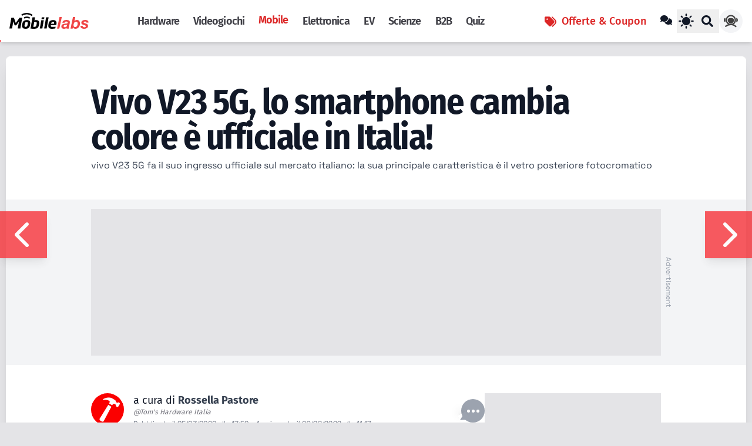

--- FILE ---
content_type: text/html; charset=utf-8
request_url: https://www.tomshw.it/smartphone/vivo-v23-5g-ufficiale-uscita-specifiche-prezzo
body_size: 32098
content:
<!doctype html>
<html lang="it" xml:lang="it" xmlns="http://www.w3.org/1999/xhtml">

<head>
    <meta charset="UTF-8">
    <meta name="viewport" content="width=device-width, initial-scale=1.0">

    
    <link rel="apple-touch-icon" sizes="180x180" href="https://cdn.tomshw.it/assets/favicons/apple-touch-icon.png">
    <link rel="icon" type="image/png" sizes="32x32" href="https://cdn.tomshw.it/assets/favicons/favicon-32x32.png">
    <link rel="icon" type="image/png" sizes="16x16" href="https://cdn.tomshw.it/assets/favicons/favicon-16x16.png">
    <link rel="mask-icon" href="https://cdn.tomshw.it/assets/favicons/safari-pinned-tab.svg" color="#5bbad5">
    <link rel="shortcut icon" href="https://cdn.tomshw.it/assets/favicons/favicon.ico">
    <meta name="apple-mobile-web-app-title" content="Tom&#039;s Hardware">
    <meta name="application-name" content="Tom&#039;s Hardware">
    <meta name="msapplication-TileColor" content="#ffffff">
    <meta name="msapplication-TileImage" content="https://cdn.tomshw.it/assets/favicons/mstile-144x144.png">
    <meta name='ir-site-verification-token' value='1999656280'>
    <meta name="theme-color" content="#222222">
    

    
    <link rel="preconnect" href="https://cdn.tomshw.it"/>

<link rel="preload" href="//cdn.iubenda.com/cs/tcf/stub-v2.js" as="script">
<link rel="preload" href="//cdn.iubenda.com/cs/iubenda_cs.js" as="script">


<link rel="preconnect" href="https://fonts.bunny.net" crossorigin>











<link href="https://fonts.bunny.net/css2?family=Space+Grotesk:wght@300;400;500;600;700&family=Fira+Sans:wght@300;400;500;600;700&family=Fira+Sans+Condensed:wght@300;400;500;600;700&display=swap" rel="stylesheet" type="text/css" media="print" onload="this.media='all'">
<noscript><link href="https://fonts.bunny.net/css2?family=Space+Grotesk:wght@300;400;500;600;700&family=Fira+Sans:wght@300;400;500;600;700&family=Fira+Sans+Condensed:wght@300;400;500;600;700&display=swap" rel="stylesheet" type="text/css"></noscript>
            <link rel="preload" as="style" href="https://cdn.tomshw.it/build/assets/app-bab5ee5b.css" /><link rel="stylesheet" href="https://cdn.tomshw.it/build/assets/app-bab5ee5b.css" data-navigate-track="reload" />        
    
    
    <meta name="robots" content="max-image-preview:large" />
    <meta name="googlebot" content="index, follow, max-snippet:-1, max-image-preview:large, max-video-preview:-1" />
    <meta name="bingbot" content="index, follow, max-snippet:-1, max-image-preview:large, max-video-preview:-1" />
    <meta name="fb:app_id" content="437233219305259" />

            <title>Vivo V23 5G, lo smartphone cambia colore è ufficiale in Italia! - Tom's Hardware</title>
<meta name="description" content="vivo V23 5G fa il suo ingresso ufficiale sul mercato italiano: la sua principale caratteristica è il vetro posteriore fotocromatico">
<meta property="article:published_time" content="2022-03-25T17:52:31+01:00">
<meta property="article:section" content="Android">
<link rel="canonical" href="https://www.tomshw.it/smartphone/vivo-v23-5g-ufficiale-uscita-specifiche-prezzo">
<meta property="og:site_name" content="Tom&#039;s Hardware">
<meta property="og:description" content="vivo V23 5G fa il suo ingresso ufficiale sul mercato italiano: la sua principale caratteristica è il vetro posteriore fotocromatico">
<meta property="og:title" content="Vivo V23 5G, lo smartphone cambia colore è ufficiale in Italia!">
<meta property="og:type" content="article">
<meta property="og:locale" content="it-it">
<meta property="og:url" content="https://www.tomshw.it/smartphone/vivo-v23-5g-ufficiale-uscita-specifiche-prezzo">
<meta property="og:image" content="https://www.tomshw.it/storage/wp/new-images/2022/03/vivo-v23-5g-222034.jpg">

<meta name="twitter:card" content="summary_large_image">
<meta name="twitter:site" content="@TomsHWItalia">
<meta name="twitter:image" content="https://cdn.tomshw.it/storage/wp/new-images/2022/03/vivo-v23-5g-222034.jpg">
<meta name="twitter:title" content="Vivo V23 5G, lo smartphone cambia colore è ufficiale in Italia!">
<meta name="twitter:description" content="vivo V23 5G fa il suo ingresso ufficiale sul mercato italiano: la sua principale caratteristica è il vetro posteriore fotocromatico">
<meta name="twitter:url" content="https://www.tomshw.it/smartphone/vivo-v23-5g-ufficiale-uscita-specifiche-prezzo">
<script type="application/ld+json">{"@context":"https://schema.org","@type":"NewsArticle","name":"Vivo V23 5G, lo smartphone cambia colore è ufficiale in Italia!","description":"vivo V23 5G fa il suo ingresso ufficiale sul mercato italiano: la sua principale caratteristica è il vetro posteriore fotocromatico","url":"https://www.tomshw.it/smartphone/vivo-v23-5g-ufficiale-uscita-specifiche-prezzo","image":"https://cdn.tomshw.it/storage/wp/new-images/2022/03/vivo-v23-5g-222034.jpg","datePublished":"2022-08-09T11:17:41+02:00","dateModified":"2022-08-09T11:17:41+02:00","publisher":{"@type":"Organization","name":"Tom's Hardware","logo":{"@type":"ImageObject","url":"https://cdn.tomshw.it/assets/logo.png"}},"author":{"@type":"Person","name":"Rossella Pastore","url":"https://www.tomshw.it/author/rossella-pastore"},"inLanguage":"it","headline":"Vivo V23 5G, lo smartphone cambia colore è ufficiale in Italia!","articleBody":"Dopo aver fatto faville sul mercato cinese, Vivo V23 5G approda in Italia e conquista tutti con un design più unico che raro. La principale caratteristica di questo smartphone di fascia medio-alta è la scocca posteriore realizzata in vetro fotocromatico, in grado cioè di cambiare colore una volta esposta alla luce UV.Questa particolarità riguarda solo la versione Sunshine Gold, una calda sfumatura oro che sotto il sole diventa Coast Green, una tonalità verde decisamente più fredda.Tra le altre feature di Vivo V23 5G c'è un comparto fotografico anteriore anch'esso unico nel suo genere: all'obiettivo principale – da 50 MP con autofocus – si affianca un'ulteriore fotocamera super grandangolare a 105° da 8 MP + un sistema di flash Dual Tone Spotlight.Posteriormente troviamo una fotocamera principale da 64 MP, una super grandangolare sempre da 8 MP e un terzo obiettivo Super Macro da 2 MP.Dual Tone Spotlight, un asso nella manica per selfie e videochiamate perfetti in ogni condizione di lucePiù nello specifico, il sistema di flash implementato su Vivo V23 5G comprende quattro LED di supporto che si possono attivare/disattivare in base alle esigenze di luce. La qualità delle immagini e la chiarezza dei dettagli sono garantite anche dal sensore personalizzato JNV da 50 MP con ISOCELL 3.0, una tecnologia che permette di isolare i pixel e contribuisce quindi alla realizzazione di scatti nitidi. Inoltre, la riduzione del rumore multi-frame migliorata e la tecnologia ad alta definizione AI permettono di catturare immagini notturne più luminose e volti più chiari anche nelle zone d'ombra più oscure.Grazie alla fotocamera super grandangolare a 105°, gli utenti potranno scattare in maniera più semplice selfie di gruppo o catturare porzioni più ampie di paesaggio nei propri autoscatti. Da segnalare la presenza della modalità Super Wide-Angle Night Portrait, anch'essa studiata per migliorare la luminosità di foto e video notturni.Design ultrasottile e scocca camaleonticaLo spessore di Vivo V23 5G è di soli 7,39 mm. I bordi piatti lo rendono poco scivoloso, mentre il materiale della scocca (vetro Fluorite AG) lo rende molto resistente e gradevole al tatto. Sul vetro antimpronta è presente uno strato di micro cristallini che lo fa apparire brillante soprattutto alla luce del sole. Come accennato in precedenza, il pannello posteriore della variante Sunshine Gold cambia colore da oro a verde esponendolo ai raggi UV.Un'esperienza utente ancora più fluidaParlando di hardware, il chip MediaTek Dimensity 920 assicura a questo smartphone prestazioni fluide e allineate agli standard di un utilizzo versatile. Il display con frequenza di aggiornamento a 90Hz, il sistema di raffreddamento a liquido e la modalità Ultra Game dedicata fanno di Vivo V23 5G uno smartphone particolarmente adatto a chi è solito giocare in mobilità.RAM e ROM sono rispettivamente da 12 e 256 GB. Come tutti i più recenti smartphone Vivo, anche V23 5G integra la funzione Extended RAM 2.0, che consente ai dispositivi di attingere fino a 4 GB di memoria virtuale per un'esperienza d'uso ancora più fluida.La batteria, da 4200 mAh (TYP), supporta la ricarica FlashCharge da 44 W. La versione del sistema operativo è Android 12, personalizzata con la nuova interfaccia Funtouch OS 12.Prezzi e disponibilitàVivo V23 5G sarà disponibile per la vendita a partire da fine marzo nelle colorazioni Sunshine Gold e Stardust Black al prezzo consigliato di 549,00 euro.Offerta a tempo: gli auricolari Vivo TWS Neo sono disponibili su Amazon a 75,64 euro. Acquistali da qui e risparmia il 15%!","mainEntityOfPage":"https://www.tomshw.it/smartphone/vivo-v23-5g-ufficiale-uscita-specifiche-prezzo","keywords":"design,foto,caratteristiche,specifiche,prezzo,disponibilità,uscita,smartphone cambia colore,vivo V23 5G"}</script><script type="application/ld+json">{"@context":"https://schema.org","@type":"BreadcrumbList","name":"Tom's Hardware","description":"Notizie, recensioni, guide all'acquisto e approfondimenti per tutti gli appassionati di computer, smartphone, videogiochi, film, serie tv, gadget e non solo","url":"https://www.tomshw.it/smartphone/vivo-v23-5g-ufficiale-uscita-specifiche-prezzo","itemListElement":[{"@type":"ListItem","position":1,"item":{"@id":"https://www.tomshw.it","name":"Home"}},{"@type":"ListItem","position":2,"item":{"@id":"https://www.tomshw.it/smartphone","name":"Smartphone"}},{"@type":"ListItem","position":3,"item":{"@id":"https://www.tomshw.it/smartphone/vivo-v23-5g-ufficiale-uscita-specifiche-prezzo","name":"Vivo V23 5G, lo smartphone cambia colore è ufficiale in Italia!"}}]}</script>
    
    
    <link rel="alternate" type="application/atom+xml" title="Tom&#039;s Hardware"
        href="https://www.tomshw.it/feed">

    
            <script data-suppressedsrc="https://cdn.adasta.it/prebid/tomshw.js"
                class="_iub_cs_activate" type="text/plain" data-iub-purposes="5"></script>
    
    
    
    <!-- Google Tag Manager -->
<script >(function (w, d, s, l, i) {
        w[l] = w[l] || [];
        w[l].push({
            'gtm.start':
                new Date().getTime(), event: 'gtm.js'
        });
        var f = d.getElementsByTagName(s)[0],
            j = d.createElement(s), dl = l != 'dataLayer' ? '&l=' + l : '';
        j.async = true;
        j.src =
            'https://www.googletagmanager.com/gtm.js?id=' + i + dl;
        f.parentNode.insertBefore(j, f);
    })(window, document, 'script', 'dataLayer', 'GTM-W4LXB553');</script>
<!-- End Google Tag Manager -->

<!-- Taboola -->
<script class="_iub_cs_activate-inline" type="text/plain" data-iub-purposes="5">
    window._taboola = window._taboola || [];
    _taboola.push({article:'auto'});
    !function (e, f, u, i) {
        if (!document.getElementById(i)){
            e.async = 1;
            e.src = u;
            e.id = i;
            f.parentNode.insertBefore(e, f);
        }
    }(document.createElement('script'),
        document.getElementsByTagName('script')[0],
        '//cdn.taboola.com/libtrc/adastapremium-tomshardware/loader.js',
        'tb_loader_script');
    if(window.performance && typeof window.performance.mark == 'function')
    {window.performance.mark('tbl_ic');}
</script>

<!-- Livewire Styles --><style >[wire\:loading][wire\:loading], [wire\:loading\.delay][wire\:loading\.delay], [wire\:loading\.inline-block][wire\:loading\.inline-block], [wire\:loading\.inline][wire\:loading\.inline], [wire\:loading\.block][wire\:loading\.block], [wire\:loading\.flex][wire\:loading\.flex], [wire\:loading\.table][wire\:loading\.table], [wire\:loading\.grid][wire\:loading\.grid], [wire\:loading\.inline-flex][wire\:loading\.inline-flex] {display: none;}[wire\:loading\.delay\.none][wire\:loading\.delay\.none], [wire\:loading\.delay\.shortest][wire\:loading\.delay\.shortest], [wire\:loading\.delay\.shorter][wire\:loading\.delay\.shorter], [wire\:loading\.delay\.short][wire\:loading\.delay\.short], [wire\:loading\.delay\.default][wire\:loading\.delay\.default], [wire\:loading\.delay\.long][wire\:loading\.delay\.long], [wire\:loading\.delay\.longer][wire\:loading\.delay\.longer], [wire\:loading\.delay\.longest][wire\:loading\.delay\.longest] {display: none;}[wire\:offline][wire\:offline] {display: none;}[wire\:dirty]:not(textarea):not(input):not(select) {display: none;}:root {--livewire-progress-bar-color: #2299dd;}[x-cloak] {display: none !important;}[wire\:cloak] {display: none !important;}dialog#livewire-error::backdrop {background-color: rgba(0, 0, 0, .6);}</style>
</head>

<body id="app"
    class="antialiased text-gray-900 bg-zinc-200 dark:bg-zinc-800 dark:text-gray-200 selection:bg-yellow-500 selection:text-black">

    <!-- Google Tag Manager (noscript) -->
<noscript>
    <iframe src="https://www.googletagmanager.com/ns.html?id=GTM-W4LXB553"
            height="0" width="0" style="display:none;visibility:hidden"></iframe>
</noscript>
<!-- End Google Tag Manager (noscript) -->

    <header
    class="bg-white dark:bg-zinc-900 dark:text-white fixed shadow-md top-0 left-0 w-full z-[1002] lg:px-4 h-[56px] lg:h-[72px]">
    <div wire:snapshot="{&quot;data&quot;:[],&quot;memo&quot;:{&quot;id&quot;:&quot;XRIoAoiucEIvZagBt0w4&quot;,&quot;name&quot;:&quot;atoms.header-page-scroll&quot;,&quot;path&quot;:&quot;smartphone\/vivo-v23-5g-ufficiale-uscita-specifiche-prezzo&quot;,&quot;method&quot;:&quot;GET&quot;,&quot;release&quot;:&quot;a-a-a&quot;,&quot;children&quot;:[],&quot;scripts&quot;:[],&quot;assets&quot;:[],&quot;errors&quot;:[],&quot;locale&quot;:&quot;it&quot;},&quot;checksum&quot;:&quot;e0c1ac44b3493677f427d865584a0054e9181d0e43aa18b673046cbc3df646f1&quot;}" wire:effects="[]" wire:id="XRIoAoiucEIvZagBt0w4" class="h-1 w-full bg-white dark:bg-zinc-900 absolute bottom-0 left-0"
  x-data="{ 
    scrollPos: 0,
    updateScroll() {
      const scrollTop = window.scrollY || document.documentElement.scrollTop;
      const scrollHeight = document.documentElement.scrollHeight - document.documentElement.clientHeight;
      this.scrollPos = scrollHeight > 0 ? Math.min(Math.round((scrollTop / scrollHeight) * 100), 100) : 0;
    }
  }"
  x-init="updateScroll()"
  @scroll.window.passive="updateScroll()"
>
    <div :style="`width: ${scrollPos > 1 ? scrollPos : .1}%;`"
    class="h-full bg-red-500 transition-all duration-200 ease-out">
    </div>
    
</div>

    <div class="max-w-[1260px] mx-auto flex h-full">
    <div class="flex items-center w-full">

            
            <a class="shrink-0 grow-0" href="https://www.tomshw.it" aria-label="Homepage Tom&#039;s Hardware">
                <div class="w-[190px] hidden lg:block active:scale-90 h-7">
                    <svg width="190" viewBox="0 0 189 27" class="dark:text-white text-[#020203]" version="1.1" xmlns="http://www.w3.org/2000/svg" xmlns:xlink="http://www.w3.org/1999/xlink" xml:space="preserve" xmlns:serif="http://www.serif.com/" style="fill-rule:evenodd;clip-rule:evenodd;stroke-linejoin:round;stroke-miterlimit:2;">
    <g transform="matrix(0.3849,0,0,0.3849,61.1491,13.5)">
        <g transform="matrix(1,0,0,1,-158.87,-35.074)">
            <clipPath id="_clip1">
                <rect x="0" y="0" width="317.74" height="70.148"/>
            </clipPath>
            <g clip-path="url(#_clip1)">
                <g>
                    <g>
                        <path d="M48.048,69.148L36.498,69.148L40.848,45.599C41.348,42.798 41.798,40.599 42.498,37.849L42.348,37.849C40.948,39.899 39.548,42.048 38.148,43.949L29.948,54.999L23.048,54.999L19.149,43.949C18.499,42.099 17.749,39.899 17.149,37.849L16.999,37.849C16.599,40.599 16.349,42.748 15.849,45.599L11.549,69.148L0,69.148L8.45,21.649L19.95,21.649L26.05,38.549C26.7,40.349 27.4,42.298 27.95,44.298L28.1,44.298C29.45,42.298 30.8,40.248 32.15,38.498L44.549,21.698L56.448,21.698L48.048,69.148Z" style="fill:currentColor;fill-rule:nonzero;"/>
                        <path d="M91.446,49.848L90.746,53.898C88.646,65.898 81.597,70.148 70.947,70.148C60.898,70.148 55.648,65.798 55.648,57.098C55.648,55.348 55.648,53.648 56.098,51.449L56.798,47.949C59.148,35.949 65.998,31.749 76.548,31.749C86.398,31.749 91.947,35.699 91.947,44.799C91.996,46.399 91.696,48.499 91.446,49.848ZM75.597,40.249C70.747,40.249 68.897,42.499 67.647,48.949L66.897,52.898C66.597,54.499 66.497,55.798 66.497,57.048C66.497,60.298 67.947,61.598 71.747,61.598C76.747,61.598 78.447,59.348 79.747,52.898L80.497,48.949C80.797,47.149 80.897,45.999 80.897,44.899C80.897,41.849 79.697,40.249 75.597,40.249Z" style="fill:currentColor;fill-rule:nonzero;"/>
                        <path d="M130.845,49.149L129.995,53.648C127.645,66.248 121.045,70.148 108.745,70.148C103.645,70.148 99.795,69.898 92.895,69.148L101.645,19.399L112.794,19.399L110.344,33.099C112.644,32.149 115.394,31.748 117.994,31.748C127.094,31.748 131.293,35.948 131.293,44.048C131.395,45.549 131.195,47.299 130.845,49.149ZM115.146,40.199C113.796,40.199 110.846,40.399 108.946,41.299L105.296,61.399C106.446,61.549 108.246,61.649 110.346,61.649C115.996,61.649 117.746,59.799 119.096,52.75L119.946,48.25C120.196,46.8 120.346,45.5 120.346,44.5C120.296,41.349 118.796,40.199 115.146,40.199Z" style="fill:currentColor;fill-rule:nonzero;"/>
                        <path d="M144.845,69.148L133.745,69.148L140.095,32.699L151.244,32.699L144.845,69.148ZM152.344,27.749L140.844,27.749L142.294,19.35L153.794,19.35L152.344,27.749Z" style="fill:currentColor;fill-rule:nonzero;"/>
                        <path d="M163.894,69.148L152.744,69.148L161.494,19.349L172.545,19.349L163.894,69.148Z" style="fill:currentColor;fill-rule:nonzero;"/>
                        <path d="M206.193,53.949L182.293,53.949C182.043,55.549 181.844,56.549 181.844,57.398C181.844,60.348 183.444,61.798 189.344,61.798C193.094,61.798 196.293,61.598 203.143,61.148L201.944,68.498C198.944,69.198 193.694,70.099 187.194,70.099C176.694,70.099 171.145,66.199 171.145,56.999C171.145,55.148 171.395,53.099 171.795,50.849L172.094,48.95C174.194,36.15 181.744,31.75 192.344,31.75C203.043,31.75 207.293,37.2 207.293,45.101C207.293,47.699 206.992,50.199 206.193,53.949ZM191.293,39.699C185.844,39.699 184.193,43.399 183.494,47.348L183.344,47.848L196.393,47.848C196.643,46.498 196.793,45.349 196.793,44.498C196.793,41.799 195.593,39.699 191.293,39.699Z" style="fill:currentColor;fill-rule:nonzero;"/>
                    </g>
                    <path d="M87.497,25.949C84.347,23.649 80.647,22.449 76.797,22.449C73.197,22.449 69.747,23.5 66.747,25.5L63.147,20.1C67.197,17.4 71.897,15.951 76.797,15.951C82.097,15.951 87.096,17.6 91.346,20.751L87.497,25.949Z" style="fill:currentColor;fill-rule:nonzero;"/>
                    <path d="M98.246,13.95C92.046,9.15 84.296,6.5 76.397,6.5C69.047,6.5 61.997,8.7 55.998,12.9L52.298,7.549C59.398,2.6 67.748,-0.001 76.398,-0.001C85.697,-0.001 94.847,3.149 102.197,8.799L98.246,13.95Z" style="fill:currentColor;fill-rule:nonzero;"/>
                </g>
            </g>
        </g>
    </g>
    <g transform="matrix(2.28849,0,0,2.28849,-136.353,-17.7708)">
        <g transform="matrix(12,0,0,12,94.967,19.4075)">
            <path d="M0.14,-0.714L-0.011,-0L0.13,-0L0.282,-0.714L0.14,-0.714Z" style="fill:rgb(239,68,68);fill-rule:nonzero;"/>
        </g>
        <g transform="matrix(12,0,0,12,98.075,19.4075)">
            <path d="M0.06,-0.36L0.193,-0.36C0.198,-0.386 0.21,-0.405 0.23,-0.418C0.25,-0.43 0.273,-0.436 0.298,-0.436C0.307,-0.436 0.317,-0.435 0.328,-0.434C0.338,-0.432 0.347,-0.429 0.357,-0.424C0.366,-0.419 0.373,-0.413 0.379,-0.405C0.385,-0.397 0.388,-0.386 0.388,-0.373C0.388,-0.356 0.384,-0.344 0.376,-0.336C0.368,-0.327 0.356,-0.321 0.34,-0.317C0.323,-0.312 0.303,-0.309 0.278,-0.307C0.253,-0.305 0.224,-0.302 0.191,-0.298C0.128,-0.291 0.08,-0.272 0.046,-0.242C0.011,-0.212 -0.006,-0.172 -0.006,-0.122C-0.006,-0.104 -0.003,-0.087 0.004,-0.071C0.011,-0.054 0.021,-0.04 0.035,-0.028C0.049,-0.015 0.067,-0.005 0.088,0.002C0.109,0.009 0.133,0.013 0.161,0.013C0.191,0.013 0.22,0.008 0.248,-0.003C0.276,-0.013 0.3,-0.029 0.319,-0.051L0.319,-0L0.461,-0C0.458,-0.011 0.456,-0.021 0.456,-0.03C0.456,-0.04 0.456,-0.052 0.458,-0.066C0.459,-0.079 0.46,-0.091 0.463,-0.1L0.509,-0.308C0.516,-0.341 0.52,-0.37 0.52,-0.395C0.521,-0.424 0.514,-0.448 0.501,-0.466C0.487,-0.483 0.469,-0.497 0.448,-0.507C0.427,-0.516 0.403,-0.523 0.378,-0.526C0.353,-0.529 0.328,-0.531 0.305,-0.531C0.276,-0.531 0.247,-0.528 0.22,-0.523C0.193,-0.517 0.168,-0.507 0.146,-0.494C0.124,-0.481 0.105,-0.463 0.09,-0.442C0.075,-0.42 0.065,-0.393 0.06,-0.36ZM0.36,-0.248L0.346,-0.198C0.342,-0.184 0.337,-0.17 0.331,-0.156C0.325,-0.142 0.317,-0.13 0.307,-0.119C0.296,-0.108 0.284,-0.098 0.269,-0.092C0.254,-0.085 0.235,-0.081 0.213,-0.081C0.192,-0.081 0.174,-0.086 0.159,-0.096C0.143,-0.105 0.135,-0.12 0.135,-0.139C0.135,-0.155 0.138,-0.168 0.144,-0.179C0.15,-0.189 0.158,-0.197 0.168,-0.203C0.177,-0.209 0.188,-0.214 0.201,-0.217C0.214,-0.22 0.227,-0.222 0.24,-0.223C0.261,-0.224 0.281,-0.226 0.302,-0.229C0.323,-0.231 0.342,-0.237 0.36,-0.248Z" style="fill:rgb(239,68,68);fill-rule:nonzero;"/>
        </g>
        <g transform="matrix(12,0,0,12,104.963,19.4075)">
            <path d="M0.138,-0.714L-0.011,-0L0.119,-0L0.136,-0.081L0.138,-0.081C0.151,-0.045 0.172,-0.02 0.202,-0.007C0.231,0.006 0.264,0.013 0.3,0.013C0.344,0.013 0.383,0.004 0.416,-0.015C0.449,-0.034 0.477,-0.058 0.5,-0.089C0.523,-0.119 0.54,-0.154 0.551,-0.193C0.562,-0.232 0.568,-0.271 0.568,-0.311C0.568,-0.341 0.565,-0.369 0.558,-0.396C0.551,-0.423 0.54,-0.446 0.525,-0.466C0.509,-0.486 0.49,-0.502 0.467,-0.514C0.444,-0.525 0.415,-0.531 0.382,-0.531C0.348,-0.531 0.32,-0.526 0.297,-0.515C0.274,-0.503 0.251,-0.486 0.229,-0.462L0.227,-0.462L0.28,-0.714L0.138,-0.714ZM0.325,-0.424C0.362,-0.424 0.388,-0.413 0.403,-0.391C0.418,-0.369 0.426,-0.342 0.426,-0.309C0.426,-0.287 0.423,-0.263 0.418,-0.238C0.412,-0.213 0.403,-0.189 0.391,-0.168C0.378,-0.146 0.363,-0.128 0.344,-0.114C0.325,-0.1 0.301,-0.093 0.274,-0.093C0.241,-0.093 0.216,-0.103 0.198,-0.124C0.18,-0.144 0.171,-0.17 0.171,-0.202C0.171,-0.225 0.174,-0.249 0.18,-0.275C0.185,-0.301 0.194,-0.325 0.207,-0.347C0.219,-0.369 0.235,-0.387 0.254,-0.402C0.273,-0.417 0.297,-0.424 0.325,-0.424Z" style="fill:rgb(239,68,68);fill-rule:nonzero;"/>
        </g>
        <g transform="matrix(12,0,0,12,112.295,19.4075)">
            <path d="M0.352,-0.366L0.484,-0.366C0.485,-0.399 0.479,-0.427 0.468,-0.448C0.457,-0.469 0.441,-0.486 0.422,-0.499C0.402,-0.511 0.379,-0.519 0.353,-0.524C0.327,-0.529 0.3,-0.531 0.272,-0.531C0.247,-0.531 0.222,-0.528 0.195,-0.523C0.167,-0.517 0.143,-0.507 0.12,-0.495C0.097,-0.482 0.079,-0.465 0.065,-0.444C0.05,-0.423 0.043,-0.398 0.043,-0.367C0.043,-0.346 0.046,-0.329 0.051,-0.315C0.056,-0.301 0.063,-0.289 0.073,-0.279C0.082,-0.269 0.094,-0.261 0.108,-0.254C0.121,-0.247 0.137,-0.241 0.155,-0.235L0.264,-0.2C0.279,-0.195 0.292,-0.188 0.301,-0.181C0.31,-0.174 0.315,-0.161 0.315,-0.143C0.315,-0.131 0.312,-0.121 0.307,-0.114C0.302,-0.106 0.295,-0.099 0.286,-0.095C0.277,-0.09 0.268,-0.086 0.257,-0.084C0.246,-0.082 0.236,-0.081 0.225,-0.081C0.213,-0.081 0.201,-0.083 0.189,-0.086C0.176,-0.089 0.165,-0.093 0.156,-0.099C0.146,-0.104 0.138,-0.111 0.132,-0.12C0.126,-0.129 0.123,-0.139 0.123,-0.151L0.123,-0.168L-0.008,-0.168L-0.008,-0.147C-0.008,-0.116 -0.001,-0.091 0.012,-0.071C0.025,-0.05 0.043,-0.034 0.064,-0.022C0.085,-0.009 0.108,-0 0.134,0.005C0.16,0.01 0.186,0.013 0.211,0.013C0.241,0.013 0.271,0.01 0.3,0.004C0.329,-0.002 0.356,-0.012 0.379,-0.026C0.402,-0.04 0.421,-0.058 0.436,-0.081C0.45,-0.103 0.457,-0.13 0.457,-0.162C0.457,-0.183 0.454,-0.202 0.447,-0.218C0.44,-0.234 0.43,-0.248 0.418,-0.26C0.405,-0.271 0.391,-0.281 0.375,-0.289C0.358,-0.297 0.34,-0.304 0.321,-0.31L0.25,-0.333C0.226,-0.34 0.209,-0.348 0.2,-0.356C0.19,-0.364 0.185,-0.374 0.185,-0.385C0.185,-0.404 0.193,-0.417 0.21,-0.425C0.226,-0.432 0.247,-0.436 0.272,-0.436C0.3,-0.436 0.32,-0.43 0.333,-0.418C0.345,-0.405 0.351,-0.388 0.352,-0.366Z" style="fill:rgb(239,68,68);fill-rule:nonzero;"/>
        </g>
    </g>
</svg>

                </div>
                
                
                
                <img src="https://cdn.tomshw.it/assets/logo-smartphone-small.svg" class="w-[56px] h-[56px] shrink-0 block lg:hidden max-w-none" alt="Logo Tom&#039;s Hardware" fetchpriority="high" />
            </a>

            

            <nav class="h-full hidden grow lg:flex">
    <ul class="flex mx-4 text-lg font-toms font-semibold tracking-tighter h-full">
        
        
        
        
        
        
        
                    

            <li class="inline-flex">
                <a class="px-3 py-2 flex items-center h-full
                                        text-zinc-700 dark:text-zinc-300 dark:hover:text-white hover:text-black
                    "
                   href="https://www.tomshw.it/s/hardware">Hardware
                </a>
            </li>
                    

            <li class="inline-flex">
                <a class="px-3 py-2 flex items-center h-full
                                        text-zinc-700 dark:text-zinc-300 dark:hover:text-white hover:text-black
                    "
                   href="https://www.tomshw.it/s/videogioco">Videogiochi
                </a>
            </li>
                    

            <li class="inline-flex">
                <a class="px-3 py-2 flex items-center h-full
                                        text-red-600 dark:text-red-500 border-b-4 border-red-500
                    "
                   href="https://www.tomshw.it/s/smartphone">Mobile
                </a>
            </li>
                    

            <li class="inline-flex">
                <a class="px-3 py-2 flex items-center h-full
                                        text-zinc-700 dark:text-zinc-300 dark:hover:text-white hover:text-black
                    "
                   href="https://www.tomshw.it/altro">Elettronica
                </a>
            </li>
                    

            <li class="inline-flex">
                <a class="px-3 py-2 flex items-center h-full
                                        text-zinc-700 dark:text-zinc-300 dark:hover:text-white hover:text-black
                    "
                   href="https://www.tomshw.it/s/automotive">EV
                </a>
            </li>
                    

            <li class="inline-flex">
                <a class="px-3 py-2 flex items-center h-full
                                        text-zinc-700 dark:text-zinc-300 dark:hover:text-white hover:text-black
                    "
                   href="https://www.tomshw.it/scienze">Scienze
                </a>
            </li>
                    

            <li class="inline-flex">
                <a class="px-3 py-2 flex items-center h-full
                                        text-zinc-700 dark:text-zinc-300 dark:hover:text-white hover:text-black
                    "
                   href="https://www.tomshw.it/s/business">B2B
                </a>
            </li>
                    

            <li class="inline-flex">
                <a class="px-3 py-2 flex items-center h-full
                                        text-zinc-700 dark:text-zinc-300 dark:hover:text-white hover:text-black
                    "
                   href="https://www.tomshw.it/quiz">Quiz
                </a>
            </li>
        
    </ul>
</nav>
            <div class="relative flex items-center lg:hidden">
                <nav id="mobile-navigation" class="flex">


    
    <input type="checkbox" id="nav-Checkbox" class="hidden">
    <label for="nav-Checkbox" id="nav-Toggle"
           class="px-4 cursor-pointer inline-flex items-center justify-center text-gray-900 rounded-md dark:text-gray-100 hover:bg-gray-100 dark:hover:bg-black hover:text-black focus:outline-none focus:ring-2 focus:ring-inset focus:ring-red-500">
        <svg class="w-5 h-5 text-zinc-700 dark:text-zinc-200" fill="currentColor" xmlns="http://www.w3.org/2000/svg" viewBox="0 0 448 512"><!--! Font Awesome Free 6.7.2 by @fontawesome - https://fontawesome.com License - https://fontawesome.com/license/free (Icons: CC BY 4.0, Fonts: SIL OFL 1.1, Code: MIT License) Copyright 2024 Fonticons, Inc. --><path d="M48 128c-17.7 0-32 14.3-32 32s14.3 32 32 32l352 0c17.7 0 32-14.3 32-32s-14.3-32-32-32L48 128zm0 192c-17.7 0-32 14.3-32 32s14.3 32 32 32l352 0c17.7 0 32-14.3 32-32s-14.3-32-32-32L48 320z"/></svg>    </label>

    
    
    
    

    

    
    <div class="fixed top-0 left-0 z-50 w-screen h-screen nav-Menu bg-zinc-900 animate-fade-right animate-duration-200"
         aria-label="Global">

        
        <label for="nav-Checkbox" id="nav-Toggle"
               class="absolute top-0 right-0 inline-flex items-center justify-center p-6 text-gray-400 rounded-md cursor-pointer focus:outline-none focus:ring-2 focus:ring-inset focus:ring-red-500">
            <svg class="mb-1 w-8 h-8 text-white inline" fill="currentColor" xmlns="http://www.w3.org/2000/svg" viewBox="0 0 352 512"><!-- Font Awesome Free 5.15.4 by @fontawesome - https://fontawesome.com License - https://fontawesome.com/license/free (Icons: CC BY 4.0, Fonts: SIL OFL 1.1, Code: MIT License) --><path d="M242.72 256l100.07-100.07c12.28-12.28 12.28-32.19 0-44.48l-22.24-22.24c-12.28-12.28-32.19-12.28-44.48 0L176 189.28 75.93 89.21c-12.28-12.28-32.19-12.28-44.48 0L9.21 111.45c-12.28 12.28-12.28 32.19 0 44.48L109.28 256 9.21 356.07c-12.28 12.28-12.28 32.19 0 44.48l22.24 22.24c12.28 12.28 32.2 12.28 44.48 0L176 322.72l100.07 100.07c12.28 12.28 32.2 12.28 44.48 0l22.24-22.24c12.28-12.28 12.28-32.19 0-44.48L242.72 256z"/></svg>            <span class="sr-only">Chiudi menù</span>
        </label>
        
        <ul id="menu">
            
            <li class="flex justify-center col-span-2">
                <a href="https://www.tomshw.it">
                    <img width="180" height="40" class="h-10 my-7" src="https://cdn.tomshw.it/assets/logo-hardware-white.svg"
                         alt="Tom&#039;s Hardware Logo" loading="lazy"/>
                </a>
            </li>
            <div class="grid grid-cols-2 gap-2 px-2">
                                    <li class="mb-2">
                        <a href="https://www.tomshw.it/s/hardware"
                           class="block px-2 py-3 text-lg font-extrabold text-white border border-zinc-800 rounded-lg hover:bg-red-500 text-center
                                                      ">
                            Hardware
                        </a>
                    </li>
                                    <li class="mb-2">
                        <a href="https://www.tomshw.it/s/videogioco"
                           class="block px-2 py-3 text-lg font-extrabold text-white border border-zinc-800 rounded-lg hover:bg-red-500 text-center
                                                      ">
                            Videogiochi
                        </a>
                    </li>
                                    <li class="mb-2">
                        <a href="https://www.tomshw.it/s/smartphone"
                           class="block px-2 py-3 text-lg font-extrabold text-white border border-zinc-800 rounded-lg hover:bg-red-500 text-center
                                                          bg-red-500
                                                         ">
                            Mobile
                        </a>
                    </li>
                                    <li class="mb-2">
                        <a href="https://www.tomshw.it/altro"
                           class="block px-2 py-3 text-lg font-extrabold text-white border border-zinc-800 rounded-lg hover:bg-red-500 text-center
                                                      ">
                            Elettronica
                        </a>
                    </li>
                                    <li class="mb-2">
                        <a href="https://www.tomshw.it/s/automotive"
                           class="block px-2 py-3 text-lg font-extrabold text-white border border-zinc-800 rounded-lg hover:bg-red-500 text-center
                                                      ">
                            EV
                        </a>
                    </li>
                                    <li class="mb-2">
                        <a href="https://www.tomshw.it/scienze"
                           class="block px-2 py-3 text-lg font-extrabold text-white border border-zinc-800 rounded-lg hover:bg-red-500 text-center
                                                      ">
                            Scienze
                        </a>
                    </li>
                                    <li class="mb-2">
                        <a href="https://www.tomshw.it/s/business"
                           class="block px-2 py-3 text-lg font-extrabold text-white border border-zinc-800 rounded-lg hover:bg-red-500 text-center
                                                      ">
                            B2B
                        </a>
                    </li>
                                    <li class="mb-2">
                        <a href="https://www.tomshw.it/quiz"
                           class="block px-2 py-3 text-lg font-extrabold text-white border border-zinc-800 rounded-lg hover:bg-red-500 text-center
                                                      ">
                            Quiz
                        </a>
                    </li>
                
                
                <li class="mb-2">
                    <a aria-label="Vai al Forum"
                       class="text-white block px-2 py-3 text-lg font-extrabold border border-zinc-800 rounded-lg text-center hover:bg-yellow-900"
                       href="https://forum.tomshw.it" target="_blank">
                        Forum
                    </a>
                </li>

                
                <li class="mb-2">
                    <a aria-label="Vai alle Offerte"
                       class="block px-2 py-3 text-lg font-extrabold text-red-500 border border-zinc-800 rounded-lg text-center hover:bg-red-900"
                       href="https://www.tomshw.it/offerte-sconti">
                        Sconti & Coupon
                    </a>
                </li>
            </div>

            
            <li class="mt-10 text-center col-span-2">
                <div class="inline-flex space-x-4">

	
		<a target="_blank" rel="me nofollow" title="Pagina facebook di Tom&#039;s Hardware"
		   href="https://www.facebook.com/tomshardware.it" class="text-white transition transform hover:-rotate-12">
			<svg class="h-6" fill="currentColor" xmlns="http://www.w3.org/2000/svg" viewBox="0 0 512 512"><!--! Font Awesome Free 6.7.2 by @fontawesome - https://fontawesome.com License - https://fontawesome.com/license/free (Icons: CC BY 4.0, Fonts: SIL OFL 1.1, Code: MIT License) Copyright 2024 Fonticons, Inc. --><path d="M512 256C512 114.6 397.4 0 256 0S0 114.6 0 256C0 376 82.7 476.8 194.2 504.5V334.2H141.4V256h52.8V222.3c0-87.1 39.4-127.5 125-127.5c16.2 0 44.2 3.2 55.7 6.4V172c-6-.6-16.5-1-29.6-1c-42 0-58.2 15.9-58.2 57.2V256h83.6l-14.4 78.2H287V510.1C413.8 494.8 512 386.9 512 256h0z"/></svg>		</a>

	
		<a target="_blank" rel="me nofollow" title="Pagina instagram di Tom&#039;s Hardware"
		   href="https://www.instagram.com/tomshardwareitalia/" class="text-white transition transform hover:-rotate-12">
			<svg class="h-6" fill="currentColor" xmlns="http://www.w3.org/2000/svg" viewBox="0 0 448 512"><!--! Font Awesome Free 6.7.2 by @fontawesome - https://fontawesome.com License - https://fontawesome.com/license/free (Icons: CC BY 4.0, Fonts: SIL OFL 1.1, Code: MIT License) Copyright 2024 Fonticons, Inc. --><path d="M224.1 141c-63.6 0-114.9 51.3-114.9 114.9s51.3 114.9 114.9 114.9S339 319.5 339 255.9 287.7 141 224.1 141zm0 189.6c-41.1 0-74.7-33.5-74.7-74.7s33.5-74.7 74.7-74.7 74.7 33.5 74.7 74.7-33.6 74.7-74.7 74.7zm146.4-194.3c0 14.9-12 26.8-26.8 26.8-14.9 0-26.8-12-26.8-26.8s12-26.8 26.8-26.8 26.8 12 26.8 26.8zm76.1 27.2c-1.7-35.9-9.9-67.7-36.2-93.9-26.2-26.2-58-34.4-93.9-36.2-37-2.1-147.9-2.1-184.9 0-35.8 1.7-67.6 9.9-93.9 36.1s-34.4 58-36.2 93.9c-2.1 37-2.1 147.9 0 184.9 1.7 35.9 9.9 67.7 36.2 93.9s58 34.4 93.9 36.2c37 2.1 147.9 2.1 184.9 0 35.9-1.7 67.7-9.9 93.9-36.2 26.2-26.2 34.4-58 36.2-93.9 2.1-37 2.1-147.8 0-184.8zM398.8 388c-7.8 19.6-22.9 34.7-42.6 42.6-29.5 11.7-99.5 9-132.1 9s-102.7 2.6-132.1-9c-19.6-7.8-34.7-22.9-42.6-42.6-11.7-29.5-9-99.5-9-132.1s-2.6-102.7 9-132.1c7.8-19.6 22.9-34.7 42.6-42.6 29.5-11.7 99.5-9 132.1-9s102.7-2.6 132.1 9c19.6 7.8 34.7 22.9 42.6 42.6 11.7 29.5 9 99.5 9 132.1s2.7 102.7-9 132.1z"/></svg>		</a>

	
		<a target="_blank" rel="me nofollow" title="Pagina telegram di Tom&#039;s Hardware"
		   href="https://t.me/tomshw_it" class="text-white transition transform hover:-rotate-12">
			<svg class="h-6" fill="currentColor" xmlns="http://www.w3.org/2000/svg" viewBox="0 0 496 512"><!--! Font Awesome Free 6.7.2 by @fontawesome - https://fontawesome.com License - https://fontawesome.com/license/free (Icons: CC BY 4.0, Fonts: SIL OFL 1.1, Code: MIT License) Copyright 2024 Fonticons, Inc. --><path d="M248,8C111.033,8,0,119.033,0,256S111.033,504,248,504,496,392.967,496,256,384.967,8,248,8ZM362.952,176.66c-3.732,39.215-19.881,134.378-28.1,178.3-3.476,18.584-10.322,24.816-16.948,25.425-14.4,1.326-25.338-9.517-39.287-18.661-21.827-14.308-34.158-23.215-55.346-37.177-24.485-16.135-8.612-25,5.342-39.5,3.652-3.793,67.107-61.51,68.335-66.746.153-.655.3-3.1-1.154-4.384s-3.59-.849-5.135-.5q-3.283.746-104.608,69.142-14.845,10.194-26.894,9.934c-8.855-.191-25.888-5.006-38.551-9.123-15.531-5.048-27.875-7.717-26.8-16.291q.84-6.7,18.45-13.7,108.446-47.248,144.628-62.3c68.872-28.647,83.183-33.623,92.511-33.789,2.052-.034,6.639.474,9.61,2.885a10.452,10.452,0,0,1,3.53,6.716A43.765,43.765,0,0,1,362.952,176.66Z"/></svg>		</a>

	
		<a target="_blank" rel="me nofollow" title="Pagina twitter di Tom&#039;s Hardware"
		   href="https://twitter.com/TomsHWItalia" class="text-white transition transform hover:-rotate-12">
			<svg class="h-6" fill="currentColor" xmlns="http://www.w3.org/2000/svg" viewBox="0 0 512 512"><!--! Font Awesome Free 6.7.2 by @fontawesome - https://fontawesome.com License - https://fontawesome.com/license/free (Icons: CC BY 4.0, Fonts: SIL OFL 1.1, Code: MIT License) Copyright 2024 Fonticons, Inc. --><path d="M459.37 151.716c.325 4.548.325 9.097.325 13.645 0 138.72-105.583 298.558-298.558 298.558-59.452 0-114.68-17.219-161.137-47.106 8.447.974 16.568 1.299 25.34 1.299 49.055 0 94.213-16.568 130.274-44.832-46.132-.975-84.792-31.188-98.112-72.772 6.498.974 12.995 1.624 19.818 1.624 9.421 0 18.843-1.3 27.614-3.573-48.081-9.747-84.143-51.98-84.143-102.985v-1.299c13.969 7.797 30.214 12.67 47.431 13.319-28.264-18.843-46.781-51.005-46.781-87.391 0-19.492 5.197-37.36 14.294-52.954 51.655 63.675 129.3 105.258 216.365 109.807-1.624-7.797-2.599-15.918-2.599-24.04 0-57.828 46.782-104.934 104.934-104.934 30.213 0 57.502 12.67 76.67 33.137 23.715-4.548 46.456-13.32 66.599-25.34-7.798 24.366-24.366 44.833-46.132 57.827 21.117-2.273 41.584-8.122 60.426-16.243-14.292 20.791-32.161 39.308-52.628 54.253z"/></svg>		</a>

	
		<a target="_blank" rel="me nofollow" title="Pagina youtube di Tom&#039;s Hardware"
		   href="https://www.youtube.com/@ferrystech" class="text-white transition transform hover:-rotate-12">
			<svg class="h-6" fill="currentColor" xmlns="http://www.w3.org/2000/svg" viewBox="0 0 576 512"><!--! Font Awesome Free 6.7.2 by @fontawesome - https://fontawesome.com License - https://fontawesome.com/license/free (Icons: CC BY 4.0, Fonts: SIL OFL 1.1, Code: MIT License) Copyright 2024 Fonticons, Inc. --><path d="M549.655 124.083c-6.281-23.65-24.787-42.276-48.284-48.597C458.781 64 288 64 288 64S117.22 64 74.629 75.486c-23.497 6.322-42.003 24.947-48.284 48.597-11.412 42.867-11.412 132.305-11.412 132.305s0 89.438 11.412 132.305c6.281 23.65 24.787 41.5 48.284 47.821C117.22 448 288 448 288 448s170.78 0 213.371-11.486c23.497-6.321 42.003-24.171 48.284-47.821 11.412-42.867 11.412-132.305 11.412-132.305s0-89.438-11.412-132.305zm-317.51 213.508V175.185l142.739 81.205-142.739 81.201z"/></svg>		</a>

	
		<a target="_blank" rel="me nofollow" title="Pagina mastodon di Tom&#039;s Hardware"
		   href="https://mastodon.social/@tomshw" class="text-white transition transform hover:-rotate-12">
			<svg class="h-6" fill="currentColor" xmlns="http://www.w3.org/2000/svg" viewBox="0 0 448 512"><!--! Font Awesome Free 6.7.2 by @fontawesome - https://fontawesome.com License - https://fontawesome.com/license/free (Icons: CC BY 4.0, Fonts: SIL OFL 1.1, Code: MIT License) Copyright 2024 Fonticons, Inc. --><path d="M433 179.11c0-97.2-63.71-125.7-63.71-125.7-62.52-28.7-228.56-28.4-290.48 0 0 0-63.72 28.5-63.72 125.7 0 115.7-6.6 259.4 105.63 289.1 40.51 10.7 75.32 13 103.33 11.4 50.81-2.8 79.32-18.1 79.32-18.1l-1.7-36.9s-36.31 11.4-77.12 10.1c-40.41-1.4-83-4.4-89.63-54a102.54 102.54 0 0 1-.9-13.9c85.63 20.9 158.65 9.1 178.75 6.7 56.12-6.7 105-41.3 111.23-72.9 9.8-49.8 9-121.5 9-121.5zm-75.12 125.2h-46.63v-114.2c0-49.7-64-51.6-64 6.9v62.5h-46.33V197c0-58.5-64-56.6-64-6.9v114.2H90.19c0-122.1-5.2-147.9 18.41-175 25.9-28.9 79.82-30.8 103.83 6.1l11.6 19.5 11.6-19.5c24.11-37.1 78.12-34.8 103.83-6.1 23.71 27.3 18.4 53 18.4 175z"/></svg>		</a>

	
		<a target="_blank" rel="me nofollow" title="Pagina rss di Tom&#039;s Hardware"
		   href="https://www.tomshw.it/feed/" class="text-white transition transform hover:-rotate-12">
			<svg class="h-6" fill="currentColor" xmlns="http://www.w3.org/2000/svg" viewBox="0 0 448 512"><!--! Font Awesome Free 6.7.2 by @fontawesome - https://fontawesome.com License - https://fontawesome.com/license/free (Icons: CC BY 4.0, Fonts: SIL OFL 1.1, Code: MIT License) Copyright 2024 Fonticons, Inc. --><path d="M0 64C0 46.3 14.3 32 32 32c229.8 0 416 186.2 416 416c0 17.7-14.3 32-32 32s-32-14.3-32-32C384 253.6 226.4 96 32 96C14.3 96 0 81.7 0 64zM0 416a64 64 0 1 1 128 0A64 64 0 1 1 0 416zM32 160c159.1 0 288 128.9 288 288c0 17.7-14.3 32-32 32s-32-14.3-32-32c0-123.7-100.3-224-224-224c-17.7 0-32-14.3-32-32s14.3-32 32-32z"/></svg>		</a>

	
</div>
            </li>
        </ul>
    </div>
</nav>



            </div>

            
            <div class="relative z-20 flex items-center justify-end w-full h-full pr-2 lg:pr-0">
                <div wire:snapshot="{&quot;data&quot;:{&quot;showSearch&quot;:false,&quot;showMobileMenu&quot;:false,&quot;keyword&quot;:&quot;&quot;},&quot;memo&quot;:{&quot;id&quot;:&quot;18JDQvaaY5Vh6zNqWpiv&quot;,&quot;name&quot;:&quot;organisms.search-box&quot;,&quot;path&quot;:&quot;smartphone\/vivo-v23-5g-ufficiale-uscita-specifiche-prezzo&quot;,&quot;method&quot;:&quot;GET&quot;,&quot;release&quot;:&quot;a-a-a&quot;,&quot;children&quot;:{&quot;lw-781947028-0&quot;:[&quot;div&quot;,&quot;rJHjcjgyCUTGplbP7JQw&quot;]},&quot;scripts&quot;:[],&quot;assets&quot;:[],&quot;errors&quot;:[],&quot;locale&quot;:&quot;it&quot;},&quot;checksum&quot;:&quot;4f677eba683eb9ac868308d960f5ea0bd3d268164c992d3f8e41690aff8727ff&quot;}" wire:effects="[]" wire:id="18JDQvaaY5Vh6zNqWpiv" class="relative z-20 flex items-center justify-end w-full h-full">

    
    
    
    
    
    



    
    

    
    <a aria-label="Vai alle Offerte"
       class="text-lg hidden lg:block px-3 py-2 items-center font-toms font-medium text-red-600 hover:text-black dark:hover:text-white"
       href="https://www.tomshw.it/offerte-sconti">
        <svg class="w-5 h-5 inline-block mr-1" fill="currentColor" xmlns="http://www.w3.org/2000/svg" viewBox="0 0 512 512"><!--! Font Awesome Free 6.7.2 by @fontawesome - https://fontawesome.com License - https://fontawesome.com/license/free (Icons: CC BY 4.0, Fonts: SIL OFL 1.1, Code: MIT License) Copyright 2024 Fonticons, Inc. --><path d="M345 39.1L472.8 168.4c52.4 53 52.4 138.2 0 191.2L360.8 472.9c-9.3 9.4-24.5 9.5-33.9 .2s-9.5-24.5-.2-33.9L438.6 325.9c33.9-34.3 33.9-89.4 0-123.7L310.9 72.9c-9.3-9.4-9.2-24.6 .2-33.9s24.6-9.2 33.9 .2zM0 229.5L0 80C0 53.5 21.5 32 48 32l149.5 0c17 0 33.3 6.7 45.3 18.7l168 168c25 25 25 65.5 0 90.5L277.3 442.7c-25 25-65.5 25-90.5 0l-168-168C6.7 262.7 0 246.5 0 229.5zM144 144a32 32 0 1 0 -64 0 32 32 0 1 0 64 0z"/></svg>        Offerte & Coupon
    </a>


    
    

    
    <a aria-label="Vai al Forum" class="hidden lg:block px-3 py-2 items-center w-10 h-10"
       href="https://forum.tomshw.it" target="_blank">
        <svg class="w-5 h-5" fill="currentColor" xmlns="http://www.w3.org/2000/svg" viewBox="0 0 640 512"><!--! Font Awesome Free 6.7.2 by @fontawesome - https://fontawesome.com License - https://fontawesome.com/license/free (Icons: CC BY 4.0, Fonts: SIL OFL 1.1, Code: MIT License) Copyright 2024 Fonticons, Inc. --><path d="M208 352c114.9 0 208-78.8 208-176S322.9 0 208 0S0 78.8 0 176c0 38.6 14.7 74.3 39.6 103.4c-3.5 9.4-8.7 17.7-14.2 24.7c-4.8 6.2-9.7 11-13.3 14.3c-1.8 1.6-3.3 2.9-4.3 3.7c-.5 .4-.9 .7-1.1 .8l-.2 .2s0 0 0 0s0 0 0 0C1 327.2-1.4 334.4 .8 340.9S9.1 352 16 352c21.8 0 43.8-5.6 62.1-12.5c9.2-3.5 17.8-7.4 25.2-11.4C134.1 343.3 169.8 352 208 352zM448 176c0 112.3-99.1 196.9-216.5 207C255.8 457.4 336.4 512 432 512c38.2 0 73.9-8.7 104.7-23.9c7.5 4 16 7.9 25.2 11.4c18.3 6.9 40.3 12.5 62.1 12.5c6.9 0 13.1-4.5 15.2-11.1c2.1-6.6-.2-13.8-5.8-17.9c0 0 0 0 0 0s0 0 0 0l-.2-.2c-.2-.2-.6-.4-1.1-.8c-1-.8-2.5-2-4.3-3.7c-3.6-3.3-8.5-8.1-13.3-14.3c-5.5-7-10.7-15.4-14.2-24.7c24.9-29 39.6-64.7 39.6-103.4c0-92.8-84.9-168.9-192.6-175.5c.4 5.1 .6 10.3 .6 15.5z"/></svg>    </a>

    
    <a aria-label="Vai alle Offerte"
       class="text-lg lg:hidden px-3 py-2 items-center font-toms font-medium text-red-600 hover:text-black dark:hover:text-white flex"
       href="https://www.tomshw.it/offerte-sconti">
        <svg class="w-5 h-5 inline-block mr-1" fill="currentColor" xmlns="http://www.w3.org/2000/svg" viewBox="0 0 512 512"><!--! Font Awesome Free 6.7.2 by @fontawesome - https://fontawesome.com License - https://fontawesome.com/license/free (Icons: CC BY 4.0, Fonts: SIL OFL 1.1, Code: MIT License) Copyright 2024 Fonticons, Inc. --><path d="M345 39.1L472.8 168.4c52.4 53 52.4 138.2 0 191.2L360.8 472.9c-9.3 9.4-24.5 9.5-33.9 .2s-9.5-24.5-.2-33.9L438.6 325.9c33.9-34.3 33.9-89.4 0-123.7L310.9 72.9c-9.3-9.4-9.2-24.6 .2-33.9s24.6-9.2 33.9 .2zM0 229.5L0 80C0 53.5 21.5 32 48 32l149.5 0c17 0 33.3 6.7 45.3 18.7l168 168c25 25 25 65.5 0 90.5L277.3 442.7c-25 25-65.5 25-90.5 0l-168-168C6.7 262.7 0 246.5 0 229.5zM144 144a32 32 0 1 0 -64 0 32 32 0 1 0 64 0z"/></svg>    </a>

    
    

    
    
        
    

    
    <div>
    <button
            id="toggleDarkMode"
            class="flex items-center justify-center w-8 h-10 focus:outline-none">
        <span class="sr-only">Inverti Modalità Notte</span>
        <!-- Icona Sole stile Material (visibile in modalità chiara) -->
        <svg class="w-7 h-7 dark:hidden" xmlns="http://www.w3.org/2000/svg" enable-background="new 0 0 24 24" viewBox="0 0 24 24" fill="currentColor"><rect fill="none" height="24" width="24"></rect><path d="M11,4V2c0-0.55,0.45-1,1-1s1,0.45,1,1v2c0,0.55-0.45,1-1,1S11,4.55,11,4z M18.36,7.05l1.41-1.42c0.39-0.39,0.39-1.02,0-1.41 c-0.39-0.39-1.02-0.39-1.41,0l-1.41,1.42c-0.39,0.39-0.39,1.02,0,1.41C17.34,7.44,17.97,7.44,18.36,7.05z M22,11h-2 c-0.55,0-1,0.45-1,1s0.45,1,1,1h2c0.55,0,1-0.45,1-1S22.55,11,22,11z M12,19c-0.55,0-1,0.45-1,1v2c0,0.55,0.45,1,1,1s1-0.45,1-1v-2 C13,19.45,12.55,19,12,19z M5.64,7.05L4.22,5.64c-0.39-0.39-0.39-1.03,0-1.41s1.03-0.39,1.41,0l1.41,1.41 c0.39,0.39,0.39,1.03,0,1.41S6.02,7.44,5.64,7.05z M16.95,16.95c-0.39,0.39-0.39,1.03,0,1.41l1.41,1.41c0.39,0.39,1.03,0.39,1.41,0 c0.39-0.39,0.39-1.03,0-1.41l-1.41-1.41C17.98,16.56,17.34,16.56,16.95,16.95z M2,13h2c0.55,0,1-0.45,1-1s-0.45-1-1-1H2 c-0.55,0-1,0.45-1,1S1.45,13,2,13z M5.64,19.78l1.41-1.41c0.39-0.39,0.39-1.03,0-1.41s-1.03-0.39-1.41,0l-1.41,1.41 c-0.39,0.39-0.39,1.03,0,1.41C4.61,20.17,5.25,20.17,5.64,19.78z M12,6c-3.31,0-6,2.69-6,6s2.69,6,6,6s6-2.69,6-6S15.31,6,12,6z"></path></svg>
        <!-- Icona Luna stile Material (visibile in modalità scura) -->
        <svg class="hidden w-7 h-7 dark:inline" xmlns="http://www.w3.org/2000/svg" enable-background="new 0 0 24 24" viewBox="0 0 24 24" fill="currentColor"><rect fill="none" height="24" width="24"></rect><path d="M12,3c-4.97,0-9,4.03-9,9s4.03,9,9,9s9-4.03,9-9c0-0.46-0.04-0.92-0.1-1.36c-0.98,1.37-2.58,2.26-4.4,2.26 c-2.98,0-5.4-2.42-5.4-5.4c0-1.81,0.89-3.42,2.26-4.4C12.92,3.04,12.46,3,12,3L12,3z"></path></svg>
    </button>
</div>


    
    <button wire:click="toggleSearch"
            class="items-center justify-center flex w-10 h-10 focus:outline-none">
        <span class="sr-only">Open search</span>
        <svg class="w-5 h-5" fill="currentColor" xmlns="http://www.w3.org/2000/svg" viewBox="0 0 512 512"><!-- Font Awesome Free 5.15.4 by @fontawesome - https://fontawesome.com License - https://fontawesome.com/license/free (Icons: CC BY 4.0, Fonts: SIL OFL 1.1, Code: MIT License) --><path d="M505 442.7L405.3 343c-4.5-4.5-10.6-7-17-7H372c27.6-35.3 44-79.7 44-128C416 93.1 322.9 0 208 0S0 93.1 0 208s93.1 208 208 208c48.3 0 92.7-16.4 128-44v16.3c0 6.4 2.5 12.5 7 17l99.7 99.7c9.4 9.4 24.6 9.4 33.9 0l28.3-28.3c9.4-9.4 9.4-24.6.1-34zM208 336c-70.7 0-128-57.2-128-128 0-70.7 57.2-128 128-128 70.7 0 128 57.2 128 128 0 70.7-57.2 128-128 128z"/></svg>    </button>

    <!--[if BLOCK]><![endif]-->        <div wire:snapshot="{&quot;data&quot;:{&quot;user&quot;:null,&quot;alertCount&quot;:null},&quot;memo&quot;:{&quot;id&quot;:&quot;rJHjcjgyCUTGplbP7JQw&quot;,&quot;name&quot;:&quot;xf-header-profile&quot;,&quot;path&quot;:&quot;smartphone\/vivo-v23-5g-ufficiale-uscita-specifiche-prezzo&quot;,&quot;method&quot;:&quot;GET&quot;,&quot;release&quot;:&quot;a-a-a&quot;,&quot;children&quot;:[],&quot;scripts&quot;:[],&quot;assets&quot;:[],&quot;errors&quot;:[],&quot;locale&quot;:&quot;it&quot;},&quot;checksum&quot;:&quot;098e864fcf70a7f26c04f65da007c57ee971a378e4eb0e68526dc78aa4c108d0&quot;}" wire:effects="[]" wire:id="rJHjcjgyCUTGplbP7JQw">
    <!--[if BLOCK]><![endif]-->        <div class="flex">
            <!--[if BLOCK]><![endif]-->                <a href="javascript:void(0)"
                   class="inline-block rounded-full group focus:outline-none"
                   wire:click="xfLogin(window.location.href)">
                    <span class="flex items-center justify-center w-10 h-10 bg-gray-100 rounded-full dark:bg-zinc-700 group-hover:bg-red-600">
                        <img src="https://cdn.tomshw.it/assets/user-icon.svg" alt="Accedi a Xenforo"
                             class="w-6 h-6 grayscale group-hover:grayscale-0 group-hover:invert group-hover:brightness-0 group-hover:contrast-200 dark:invert" />
                    </span>
                </a>
            <!--[if ENDBLOCK]><![endif]-->        </div>
    <!--[if ENDBLOCK]><![endif]--></div>
    <!--[if ENDBLOCK]><![endif]-->
    
    <!--[if BLOCK]><![endif]--><!--[if ENDBLOCK]><![endif]-->
    
</div>
            </div>

        </div>
</div>

</header>

    
    <div class="max-w-[1260px] mx-auto min-h-screen bg-white lg:rounded-lg shadow-xl dark:bg-zinc-900 mt-14 lg:mt-24">
    <div class="relative bg-white dark:bg-zinc-900 lg:rounded-lg z-[1001]">
            <div class="max-w-[1002px] mx-auto px-4 py-4 lg:py-12 ">
    <a href="https://www.tomshw.it/smartphone/lenovo-idea-tab-plus-121-con-pen-inclusa-a-solo-279eur-2026-01-26"
       aria-label="Naviga verso Amazon taglia altri 20€ su questo tablet Lenovo! Prezzo più basso di sempre"
       class="group fixed top-[50%] z-40 bg-red-500 hidden xl:flex justify-center items-stretch shadow-lg opacity-75 hover:opacity-100 transition-all right-0 flex-row-reverse">

        <div class="rotate-180 ">
            <svg class="w-20 h-20 p-4 text-white" fill="currentColor" xmlns="http://www.w3.org/2000/svg" viewBox="0 0 320 512"><!--! Font Awesome Free 6.7.2 by @fontawesome - https://fontawesome.com License - https://fontawesome.com/license/free (Icons: CC BY 4.0, Fonts: SIL OFL 1.1, Code: MIT License) Copyright 2024 Fonticons, Inc. --><path d="M9.4 233.4c-12.5 12.5-12.5 32.8 0 45.3l192 192c12.5 12.5 32.8 12.5 45.3 0s12.5-32.8 0-45.3L77.3 256 246.6 86.6c12.5-12.5 12.5-32.8 0-45.3s-32.8-12.5-45.3 0l-192 192z"/></svg>        </div>

        
        <div class="hidden group-hover:flex bg-white p-4 dark:bg-zinc-800">
            <div class="flex justify-center items-center">
                <img src="https://cdn.tomshw.it/storage/media/2026/01/82030/lenovo-idea-tab-plus-121-con-pen-inclusa-a-solo-279eur-2026-01-qlhah50bha742XuymPT.png" class="w-12 h-12 rounded-lg me-2" loading="lazy"
                     alt="Immagine di Amazon taglia altri 20€ su questo tablet Lenovo! Prezzo più basso di sempre"/>
                <span class="max-w-[250px] font-toms font-medium">
                       Amazon taglia altri 20€ su questo tablet Lenovo! Prezzo pi...
                    </span>
            </div>
        </div>
    </a>
<a href="https://www.tomshw.it/smartphone/huawei-freebuds-se-3-che-prezzo-su-amazon-risparmi-il-35-2026-01-26"
       aria-label="Naviga verso A 32€ ti aspetti auricolari scarsi. Questi Huawei no"
       class="group fixed top-[50%] z-40 bg-red-500 hidden xl:flex justify-center items-stretch shadow-lg opacity-75 hover:opacity-100 transition-all left-0">

        <div class="">
            <svg class="w-20 h-20 p-4 text-white" fill="currentColor" xmlns="http://www.w3.org/2000/svg" viewBox="0 0 320 512"><!--! Font Awesome Free 6.7.2 by @fontawesome - https://fontawesome.com License - https://fontawesome.com/license/free (Icons: CC BY 4.0, Fonts: SIL OFL 1.1, Code: MIT License) Copyright 2024 Fonticons, Inc. --><path d="M9.4 233.4c-12.5 12.5-12.5 32.8 0 45.3l192 192c12.5 12.5 32.8 12.5 45.3 0s12.5-32.8 0-45.3L77.3 256 246.6 86.6c12.5-12.5 12.5-32.8 0-45.3s-32.8-12.5-45.3 0l-192 192z"/></svg>        </div>

        
        <div class="hidden group-hover:flex bg-white p-4 dark:bg-zinc-800">
            <div class="flex justify-center items-center">
                <img src="https://cdn.tomshw.it/storage/media/2026/01/82071/huawei-freebuds-se-3-che-prezzo-su-amazon-risparmi-il-35-2026-0g6ump6403vj797n3tlD.png" class="w-12 h-12 rounded-lg me-2" loading="lazy"
                     alt="Immagine di A 32€ ti aspetti auricolari scarsi. Questi Huawei no"/>
                <span class="max-w-[250px] font-toms font-medium">
                       A 32€ ti aspetti auricolari scarsi. Questi Huawei no...
                    </span>
            </div>
        </div>
    </a>
        
        <div class="flex items-start gap-1">
            <h1
        class="text-gray-900 dark:text-zinc-100 font-toms-v2
        
        
        
        
        text-5xl lg:text-6xl font-bold tracking-tight
        mb-2
    ">
        Vivo V23 5G, lo smartphone cambia colore è ufficiale in Italia!
    </h1>
            <div class="font-bold float-right overflow-visible flex items-center justify-center 
        h-10 w-10
        
        
        ml-1 lg:order-3 shrink-0 md:ml-2 md:hidden">
        <a href="#xf-comments"
            aria-label="Vai ai commenti"
            class=" w-full h-full flex items-center justify-center rounded-full no-underline
            comment-tail
             bg-red-500 text-white 
            
            !bg-gray-400 dark:!bg-zinc-600 comment-tail-v2-gray
            hover:opacity-90"
            rel="nofollow">
                        <svg xmlns="http://www.w3.org/2000/svg" width="21" height="5" viewBox="0 0 21 5" fill="none">
                <circle cx="2.5" cy="2.5" r="2.5" fill="white"/>
                <circle cx="10.5" cy="2.5" r="2.5" fill="white"/>
                <circle cx="18.5" cy="2.5" r="2.5" fill="white"/>
            </svg>
                    </a>
    </div>
        </div>

        <p class="text-gray-700 dark:text-zinc-300 font-sans-v2 
    
    
    text-base leading-5
     !font-mono-v2
">
    vivo V23 5G fa il suo ingresso ufficiale sul mercato italiano: la sua principale caratteristica è il vetro posteriore fotocromatico
</p>
</div>
    <div id="sticky_ads" class="sticky lg:static top-[48px] z-[9999] customads__container_v2  flex">

        <div class="customads_v2 h-[100px] lg:w-[970px] lg:h-[250px] mx-auto my-4 relative items-center flex justify-center">
                        <div id="tomshw_it_masthead"></div>
                        <p class="hidden lg:block customads__label_v2 absolute -right-14">Advertisement</p>
        </div>

    </div>
    
    
    <div class="max-w-[1002px] mx-auto px-4 py-4 lg:py-12 ">
    <div class="lg:flex lg:gap-12 ">
    <div class="grow min-w-0 space-y-6">
    <div class="flex items-center justify-between">
                    <div class="flex space-x-4 items-start grow lg:text-lg">
            
        <div class="flex-shrink-0 rounded-full overflow-hidden h-14 w-14">
                            <img class="w-full h-full object-cover"
                     src="https://cdn.tomshw.it/assets/favicons/safari-pinned-tab.svg?width=56&aspect_ratio=100:101"
                     fetchpriority="high"
                     width="56" height="56"
                     alt="Avatar di Rossella Pastore"/>
                    </div>
        
        <div>
            <p class="font-toms leading-6">
                a cura di
                <span class="font-bold">
                                        <a href="https://www.tomshw.it/author/rossella-pastore" class="text-red-600 dark:text-red-500 hover:underline decoration-2 !text-gray-700 dark:!text-zinc-100">
    Rossella Pastore
</a>
                                </span>

            </p>

                            <p class="text-xs text-zinc-500 dark:text-zinc-400 italic font-sans">
                     @Tom's Hardware Italia
                </p>
            
            <time class="text-xs font-mono-v2 text-gray-500 dark:text-zinc-500 leading-4 mt-1 block">
            Pubblicato il 25/03/2022
        alle 17:52
            - <em>Aggiornato il 09/08/2022
    alle 11:17</em>
    </time>        </div>
    </div>
                    <div class="font-bold float-right overflow-visible flex items-center justify-center 
        h-10 w-10
        
        
        hidden ml-1 lg:order-3 shrink-0 md:ml-2 md:block">
        <a href="#xf-comments"
            aria-label="Vai ai commenti"
            class=" w-full h-full flex items-center justify-center rounded-full no-underline
            comment-tail
             bg-red-500 text-white 
            
            !bg-gray-400 dark:!bg-zinc-600 comment-tail-v2-gray
            hover:opacity-90"
            rel="nofollow">
                        <svg xmlns="http://www.w3.org/2000/svg" width="21" height="5" viewBox="0 0 21 5" fill="none">
                <circle cx="2.5" cy="2.5" r="2.5" fill="white"/>
                <circle cx="10.5" cy="2.5" r="2.5" fill="white"/>
                <circle cx="18.5" cy="2.5" r="2.5" fill="white"/>
            </svg>
                    </a>
    </div>
                    
                </div>

                
                <div class="relative space-y-6">
                    
                                    
                    
                    <div class="flex flex-col-reverse gap-6 md:flex-col">
                        
                        <div>
                            <aside class="text-xs text-gray-800 dark:text-zinc-300 flex font-mono-v2 items-start gap-2 ">
    <svg xmlns="http://www.w3.org/2000/svg" viewBox="0 0 4 10" fill="none" class="w-1 shrink-0 mt-0.5">
    <path d="M0.38594 8.28572H0.77188V5.46428H0.38594C0.172785 5.46428 0 5.28939 0 5.07365V4.14062C0 3.92488 0.172785 3.75 0.38594 3.75H2.5472C2.76036 3.75 2.93314 3.92488 2.93314 4.14062V8.28572H3.31908C3.53224 8.28572 3.70502 8.46061 3.70502 8.67635V9.60938C3.70502 9.82512 3.53224 10 3.31908 10H0.38594C0.172785 10 0 9.82512 0 9.60938V8.67635C0 8.46061 0.172785 8.28572 0.38594 8.28572ZM1.85251 0C1.08517 0 0.463128 0.62959 0.463128 1.40625C0.463128 2.18291 1.08517 2.8125 1.85251 2.8125C2.61986 2.8125 3.24189 2.18291 3.24189 1.40625C3.24189 0.62959 2.61984 0 1.85251 0Z" fill="#EF4444"/>
    </svg>
    <span>
    Quando acquisti tramite i link sul nostro sito, potremmo guadagnare una commissione di affiliazione. <a
            class="underline" href="/informativa-sullaffiliazione-commerciale">Scopri di più</a>
    </span>
</aside>

                            
                                                    </div>
                    </div>

                    <article
                    id="article-show"
                    data-author="Rossella Pastore"
                    data-category="Android"
                    data-type="news"
                    data-vertical="smartphone"
                    data-published-date="2022-03-25"
                    data-published-hour="17"
                    data-has-sidebar="true"
                    class=" article-class relative ">

                        
                        <div class="prose-lg dark:prose-invert lg:prose-xl">
                            <div>
                                <div id="adv__parsed__content">
<p>Dopo aver fatto faville sul mercato cinese, <strong>Vivo V23 5G</strong> approda in Italia e conquista tutti con un design più unico che raro. La principale caratteristica di questo smartphone di fascia medio-alta è la scocca posteriore realizzata in <strong>vetro fotocromatico</strong>, in grado cioè di cambiare colore una volta esposta alla luce UV.</p>
<div class="relative customads h-[600px] lg:h-[120px] lg:overflow-hidden">
        <div class="sticky top-16 lg:static lg:h-full flex items-center justify-center">
            <div id="tomshw_it_multisizie_inarticle1" class="not-prose flex items-center justify-center w-full h-full lg:w-[728px] lg:max-w-[728px] lg:h-[90px]">
            </div>
        </div>
    </div>
<p><a href="https://www.tomshw.it/smartphone/realme-9-pro-lo-smartphone-camaleonte-cambiera-colore-alla-luce-del-sole/" rel="dofollow">Questa particolarità</a> riguarda solo la versione <strong>Sunshine Gold</strong>, una calda sfumatura oro che sotto il sole diventa <em><strong>Coast Green</strong></em>, una tonalità verde decisamente più fredda.</p>
<div wire:snapshot="{&quot;data&quot;:{&quot;offer&quot;:[[],{&quot;s&quot;:&quot;arr&quot;}],&quot;link&quot;:&quot;https:\/\/www.amazon.it\/dp\/B0FQFQ7544&quot;,&quot;percentage&quot;:null,&quot;hasProductData&quot;:false,&quot;class&quot;:&quot;md:hidden not-prose&quot;,&quot;vendorLinkClass&quot;:null,&quot;widgetId&quot;:null},&quot;memo&quot;:{&quot;id&quot;:&quot;4oXwlyiPCiVvCekGHD5o&quot;,&quot;name&quot;:&quot;molecules.widgetbay&quot;,&quot;path&quot;:&quot;smartphone\/vivo-v23-5g-ufficiale-uscita-specifiche-prezzo&quot;,&quot;method&quot;:&quot;GET&quot;,&quot;release&quot;:&quot;a-a-a&quot;,&quot;children&quot;:[],&quot;scripts&quot;:[],&quot;assets&quot;:[],&quot;lazyLoaded&quot;:false,&quot;lazyIsolated&quot;:true,&quot;errors&quot;:[],&quot;locale&quot;:&quot;it&quot;},&quot;checksum&quot;:&quot;6bc9fe137fd038d9fef253908480d8d1491e2e7e53000a423fed2d4208508148&quot;}" wire:effects="[]" wire:id="4oXwlyiPCiVvCekGHD5o" x-intersect="$wire.__lazyLoad(&#039;[base64]&#039;)" id="" class="w-full  md:hidden not-prose" data-vendor-class="" data-merchant="">
    <div class="relative group">
        
        
        <div class="border-gray-300 dark:border-zinc-800 border bg-white dark:bg-zinc-800 rounded-2xl !rounded-tl-md overflow-hidden duration-300 widgetbay-card">
            
            
            

            
            
                <div class="relative flex items-center justify-center w-full h-48 mt-10 overflow-hidden">
                                            <div class="w-full h-full lazy-loading-placeholder-v2"></div>
                                    </div>


            
            <div class="p-4 space-y-3">
                
                                    <div class="h-12 lazy-loading-placeholder-v2"></div>
                
                
                <div class="w-full mt-2">
                    <div class="text-center h-[3.8rem]">
                                                    <div class="w-full h-full lazy-loading-placeholder-v2"></div>
                                            </div>

                    <div class="[&>span]:line-through text-center text-sm font-mono-v2 text-gray-800 dark:text-zinc-400 h-5 mt-0.5">
                                                    <div class="w-32 h-full mx-auto lazy-loading-placeholder-v2"></div>
                                            </div>
                </div>
            </div>

            
            
        </div>
    </div>

    </div>
    <p></p>
<div class="relative block">
        
        <figure class="relative" style="
                
               
               ">

                                    <a class="stretched-link glightbox hover:brightness-110 !no-underline" href="https://cdn.tomshw.it/storage/wp/new-images/2022/03/vivo-v23-5g-222034.jpg" rel="dofollow">
                            
                            <img class="!my-0 mx-auto " src="https://cdn.tomshw.it/storage/wp/new-images/2022/03/vivo-v23-5g-222034.jpg?width=896" srcset="
                                     https://cdn.tomshw.it/storage/wp/new-images/2022/03/vivo-v23-5g-222034.jpg?width=358 400w,
                                     https://cdn.tomshw.it/storage/wp/new-images/2022/03/vivo-v23-5g-222034.jpg?width=607 640w,
                                     https://cdn.tomshw.it/storage/wp/new-images/2022/03/vivo-v23-5g-222034.jpg?width=735 768w,
                                     https://cdn.tomshw.it/storage/wp/new-images/2022/03/vivo-v23-5g-222034.jpg?width=896 1024w,
                                 " loading="lazy" width="896" height="597.05263157895" alt="vivo-v23-5g-222034.jpg" title="">

                                                    </a>
        </figure>

    </div>

<p>Tra le altre feature di Vivo V23 5G c'è un <strong>comparto fotografico anteriore</strong> anch'esso unico nel suo genere: all'obiettivo principale – da <strong>50 MP con autofocus</strong> – si affianca un'ulteriore <strong>fotocamera super grandangolare</strong> a <strong>105°</strong> da <strong>8 MP</strong> + un sistema di flash <strong>Dual Tone Spotlight</strong>.</p>
<div id="inRead"></div>

        
        

    
<p>Posteriormente troviamo una <strong>fotocamera principale</strong> da <strong>64 MP</strong>, una <strong>super grandangolare</strong> sempre da <strong>8 MP</strong> e un terzo obiettivo <strong>Super Macro</strong> da <strong>2 MP</strong>.</p>
<p></p>
<div class="w-full">
    <div class="
	grid grid-cols-4 grid-rows-2 not-prose sm:px-0">
                                    <a class="

				
				
				
								col-span-2 row-span-2
				
		  glightbox hover:brightness-110 relative" href="https://cdn.tomshw.it/storage/wp/new-images/2022/03/foto-generiche-222019.jpg" data-glightbox="foto-generiche-222019.jpg" rel="dofollow">
                    <img class="aspect-square relative object-cover w-full h-full cursor-pointer" loading="lazy" decoding="async" src="https://cdn.tomshw.it/storage/wp/new-images/2022/03/foto-generiche-222019.jpg?height=400" alt="foto-generiche-222019.jpg" title="Clicca per vedere l'immagine originale">
                    
                    
                </a>

                
                                                <a class="

				
				
				
								col-span-2 row-span-2
				
		  glightbox hover:brightness-110 relative" href="https://cdn.tomshw.it/storage/wp/new-images/2022/03/foto-generiche-222020.jpg" data-glightbox="foto-generiche-222020.jpg" rel="dofollow">
                    <img class="aspect-square relative object-cover w-full h-full cursor-pointer" loading="lazy" decoding="async" src="https://cdn.tomshw.it/storage/wp/new-images/2022/03/foto-generiche-222020.jpg?height=400" alt="foto-generiche-222020.jpg" title="Clicca per vedere l'immagine originale">
                    
                    
                </a>

                
                        </div>
    </div>
<h2 id="dual-tone-spotlight-un-asso-nella-manica-per-selfie-e-videochiamate-perfetti-in-ogni-condizione-di-luce">Dual Tone Spotlight, un asso nella manica per selfie e videochiamate perfetti in ogni condizione di luce</h2>
<div class="relative customads h-[600px] lg:h-[120px] lg:overflow-hidden">
        <div class="sticky top-16 lg:static lg:h-full flex items-center justify-center">
            <div id="tomshw_it_multisizie_inarticle2" class="not-prose flex items-center justify-center w-full h-full lg:w-[728px] lg:max-w-[728px] lg:h-[90px]">
            </div>
        </div>
    </div>

<p></p>
<p>Più nello specifico, il sistema di flash implementato su Vivo V23 5G comprende <strong>quattro LED di supporto</strong> che si possono attivare/disattivare in base alle esigenze di luce. La qualità delle immagini e la chiarezza dei dettagli sono garantite anche dal <strong>sensore personalizzato JNV da 50 MP con ISOCELL 3.0</strong>, una tecnologia che permette di isolare i pixel e contribuisce quindi alla realizzazione di scatti nitidi. Inoltre, la riduzione del rumore multi-frame migliorata e la tecnologia ad alta definizione AI permettono di catturare immagini notturne più luminose e volti più chiari anche nelle zone d'ombra più oscure.</p>
<p>Grazie alla fotocamera super grandangolare a 105°, gli utenti potranno scattare in maniera più semplice selfie di gruppo o catturare porzioni più ampie di paesaggio nei propri autoscatti. Da segnalare la presenza della modalità <strong>Super Wide-Angle Night Portrait</strong>, anch'essa studiata per migliorare la luminosità di foto e video notturni.</p>
<p></p>
<div class="w-full">
    <div class="
	grid grid-cols-4 grid-rows-2 not-prose sm:px-0">
                                    <a class="

				
								row-span-2
				
				
				
		  glightbox hover:brightness-110 relative" href="https://cdn.tomshw.it/storage/wp/new-images/2022/03/vivo-v23-5g-222025.jpg" data-glightbox="vivo-v23-5g-222025.jpg" rel="dofollow">
                    <img class="aspect-square relative object-cover w-full h-full cursor-pointer" loading="lazy" decoding="async" src="https://cdn.tomshw.it/storage/wp/new-images/2022/03/vivo-v23-5g-222025.jpg?height=400" alt="vivo-v23-5g-222025.jpg" title="Clicca per vedere l'immagine originale">
                    
                    
                </a>

                
                                                <a class="

				
								row-span-2
				
				
				
		  glightbox hover:brightness-110 relative" href="https://cdn.tomshw.it/storage/wp/new-images/2022/03/vivo-v23-5g-222026.jpg" data-glightbox="vivo-v23-5g-222026.jpg" rel="dofollow">
                    <img class="aspect-square relative object-cover w-full h-full cursor-pointer" loading="lazy" decoding="async" src="https://cdn.tomshw.it/storage/wp/new-images/2022/03/vivo-v23-5g-222026.jpg?height=400" alt="vivo-v23-5g-222026.jpg" title="Clicca per vedere l'immagine originale">
                    
                    
                </a>

                
                                                <a class="

				
								row-span-2
				
				
				
		  glightbox hover:brightness-110 relative" href="https://cdn.tomshw.it/storage/wp/new-images/2022/03/vivo-v23-5g-222027.jpg" data-glightbox="vivo-v23-5g-222027.jpg" rel="dofollow">
                    <img class="aspect-square relative object-cover w-full h-full cursor-pointer" loading="lazy" decoding="async" src="https://cdn.tomshw.it/storage/wp/new-images/2022/03/vivo-v23-5g-222027.jpg?height=400" alt="vivo-v23-5g-222027.jpg" title="Clicca per vedere l'immagine originale">
                    
                    
                </a>

                
                                                <a class="

				
								row-span-2
				
				
				
		  glightbox hover:brightness-110 relative" href="https://cdn.tomshw.it/storage/wp/new-images/2022/03/vivo-v23-5g-222028.jpg" data-glightbox="vivo-v23-5g-222028.jpg" rel="dofollow">
                    <img class="aspect-square relative object-cover w-full h-full cursor-pointer" loading="lazy" decoding="async" src="https://cdn.tomshw.it/storage/wp/new-images/2022/03/vivo-v23-5g-222028.jpg?height=400" alt="vivo-v23-5g-222028.jpg" title="Clicca per vedere l'immagine originale">
                    
                    
                </a>

                
                        </div>
    </div>
<h2 id="design-ultrasottile-e-scocca-camaleontica">Design ultrasottile e scocca "camaleontica"</h2>
<p></p>
<div class="block md:hidden lg:block">
    <div class="relative customads h-[600px] lg:h-[120px] lg:overflow-hidden">
        <div class="sticky top-16 lg:static lg:h-full flex items-center justify-center">
            <div id="tomshw_it_multisizie_inarticle3" class="not-prose flex items-center justify-center w-full h-full lg:w-[728px] lg:max-w-[728px] lg:h-[90px]">
            </div>
        </div>
    </div>
</div>
<p>Lo spessore di Vivo V23 5G è di soli <strong>7,39 mm</strong>. I bordi piatti lo rendono poco scivoloso, mentre il materiale della scocca (vetro Fluorite AG) lo rende molto resistente e gradevole al tatto. Sul vetro antimpronta è presente uno strato di <strong>micro cristallini</strong> che lo fa apparire brillante soprattutto alla luce del sole. Come accennato in precedenza, il pannello posteriore della variante Sunshine Gold <a href="https://www.tomshw.it/smartphone/realme-9-pro-e-plus-ufficiali-uscita-specifiche-prezzo/" rel="dofollow">cambia colore</a> da oro a verde esponendolo ai raggi UV.</p>
<p></p>
<div class="relative block">
        
        <figure class="relative" style="
                
               
               ">

                                    <a class="stretched-link glightbox hover:brightness-110 !no-underline" href="https://cdn.tomshw.it/storage/wp/new-images/2022/03/vivo-v23-5g-222029.jpg" rel="dofollow">
                            
                            <img class="!my-0 mx-auto " src="https://cdn.tomshw.it/storage/wp/new-images/2022/03/vivo-v23-5g-222029.jpg?width=896" srcset="
                                     https://cdn.tomshw.it/storage/wp/new-images/2022/03/vivo-v23-5g-222029.jpg?width=358 400w,
                                     https://cdn.tomshw.it/storage/wp/new-images/2022/03/vivo-v23-5g-222029.jpg?width=607 640w,
                                     https://cdn.tomshw.it/storage/wp/new-images/2022/03/vivo-v23-5g-222029.jpg?width=735 768w,
                                     https://cdn.tomshw.it/storage/wp/new-images/2022/03/vivo-v23-5g-222029.jpg?width=896 1024w,
                                 " loading="lazy" width="896" height="597.05263157895" alt="vivo-v23-5g-222029.jpg" title="">

                                                    </a>
        </figure>

    </div>

<h2 id="unesperienza-utente-ancora-piu-fluida">Un'esperienza utente ancora più fluida</h2>
<p></p>
<p>Parlando di hardware, il chip <strong>MediaTek Dimensity 920</strong> assicura a questo smartphone prestazioni fluide e allineate agli standard di un utilizzo versatile. Il display con frequenza di aggiornamento a <strong>90Hz</strong>, il sistema di raffreddamento a liquido e la modalità Ultra Game dedicata fanno di Vivo V23 5G uno smartphone particolarmente adatto a chi è solito giocare in mobilità.</p>
<p>RAM e ROM sono rispettivamente da <strong>12</strong> e <strong>256 GB</strong>. Come tutti i più recenti smartphone Vivo, anche V23 5G integra la funzione <strong>Extended RAM 2.0</strong>, che consente ai dispositivi di attingere fino a 4 GB di memoria virtuale per un'esperienza d'uso ancora più fluida.</p>
<p>La batteria, da <strong>4200 mAh</strong> (TYP), supporta la ricarica FlashCharge da <strong>44 W</strong>. La versione del sistema operativo è <strong>Android 12</strong>, personalizzata con la nuova interfaccia <strong>Funtouch OS 12</strong>.</p>
<h2 id="prezzi-e-disponibilita">Prezzi e disponibilità</h2>
<p></p>
<p></p>
<div class="relative block">
        
        <figure class="relative" style="
                
               
               ">

                                    <a class="stretched-link glightbox hover:brightness-110 !no-underline" href="https://cdn.tomshw.it/storage/wp/new-images/2022/03/vivo-v23-5g-222032.jpg" rel="dofollow">
                            
                            <img class="!my-0 mx-auto " src="https://cdn.tomshw.it/storage/wp/new-images/2022/03/vivo-v23-5g-222032.jpg?width=896" srcset="
                                     https://cdn.tomshw.it/storage/wp/new-images/2022/03/vivo-v23-5g-222032.jpg?width=358 400w,
                                     https://cdn.tomshw.it/storage/wp/new-images/2022/03/vivo-v23-5g-222032.jpg?width=607 640w,
                                     https://cdn.tomshw.it/storage/wp/new-images/2022/03/vivo-v23-5g-222032.jpg?width=735 768w,
                                     https://cdn.tomshw.it/storage/wp/new-images/2022/03/vivo-v23-5g-222032.jpg?width=896 1024w,
                                 " loading="lazy" width="896" height="597.05263157895" alt="vivo-v23-5g-222032.jpg" title="">

                                                    </a>
        </figure>

    </div>

<p>Vivo V23 5G sarà disponibile per la vendita a partire da <strong>fine marzo</strong> nelle colorazioni <strong>Sunshine Gold</strong> e <strong>Stardust Black</strong> al prezzo consigliato di <strong>549,00 euro</strong>.</p>
<blockquote class="tomsconsiglia">Offerta a tempo: gli auricolari Vivo TWS Neo sono disponibili su Amazon a 75,64 euro. Acquistali <a href="https://www.amazon.it/Auricolari-Bluetooth-Wireless-Funzione-Moonlight/dp/B07WHQRVWC/ref=sr_1_2_sspa?__mk_it_IT=%C3%85M%C3%85%C5%BD%C3%95%C3%91&crid=2Y3MR8H499B9J&keywords=vivo+auricolari&qid=1648220727&sprefix=vivo+auricolari,aps,93&sr=8-2-spons&psc=1&spLa=[base64]&tag=tomslink-21&ascsubtag=12232&linkCode=ogi" data-shortener="https://t2s.3labs.it/5Vxnt" target="_blank" rel="sponsored noopener">da qui</a> e risparmia il 15%!</blockquote>
</div>
                            </div>
                        </div>

                        
                        
                        
                        
                        <div class="mt-8 text-right">
                                                                                </div>
                    </article>
                </div>

                
                <section class="md:hidden section-border-v2 relative !border-r-0 pb-4 !mt-16 !mb-8 ">
    <h2 class="text-gray-800 dark:text-zinc-100 font-bold
font-toms-v2




text-2xl xs:text-3xl lg:text-4xl


bg-white dark:bg-zinc-900 ml-3 pl-3 w-full inline-block -translate-y-1/2
">
    Le notizie più lette
</h2>
    <div class="flex flex-col justify-between px-6 -mt-2 space-y-4">
                <div class="flex items-center">
            <div class="mr-4 text-red-600 font-bold text-2xl shrink-0">
                #1
            </div>
            <div class="flex-grow">
            <article class="group
flex flex-row-reverse justify-between md:justify-normal md:flex-row items-center gap-4

">
            <div class="relative shrink-0">
            <div class="relative overflow-hidden 
rounded-xl


[&amp;&gt;img]:w-[70px] [&amp;&gt;img]:h-[70px] [&amp;&gt;img]:md:w-24 [&amp;&gt;img]:md:h-24  article-image-v2"

style="
            border-bottom-right-radius:0.25rem;
        
        
    "
>

    <img src="https://cdn.tomshw.it/storage/media/2026/01/82035/linux-tascabile-il-computer-portatile-definitivo-2026-01-26-wqDevAv5C.jpg" alt="Arriva il PC Linux tascabile: è il portatile definitivo?"
    
        srcset="
                    https://cdn.tomshw.it/storage/media/2026/01/82035/linux-tascabile-il-computer-portatile-definitivo-2026-01-26-wqDevAv5C.jpg?width=64&amp;aspect_ratio=100:101 640w,
                    https://cdn.tomshw.it/storage/media/2026/01/82035/linux-tascabile-il-computer-portatile-definitivo-2026-01-26-wqDevAv5C.jpg?width=96&amp;aspect_ratio=100:101 768w,
                    https://cdn.tomshw.it/storage/media/2026/01/82035/linux-tascabile-il-computer-portatile-definitivo-2026-01-26-wqDevAv5C.jpg?width=96&amp;aspect_ratio=100:101 1024w,
                    https://cdn.tomshw.it/storage/media/2026/01/82035/linux-tascabile-il-computer-portatile-definitivo-2026-01-26-wqDevAv5C.jpg?width=96&amp;aspect_ratio=100:101 1025w,
            "
    
    
    class="object-cover w-full group-hover:scale-105 transition-all duration-300 ease-in-out
        
        aspect-square
    " 
    
    style="
            border-bottom-right-radius:0.25rem;
        
        
        "

    
    loading="lazy"
    fetchpriority="low"
    > 

            <a href="https://www.tomshw.it/hardware/linux-tascabile-il-computer-portatile-definitivo-2026-01-26" class="stretched-link" aria-label="Arriva il PC Linux tascabile: è il portatile definitivo?"></a>
    </div>                            <div class="font-bold float-right overflow-visible flex items-center justify-center 
        
        
        h-auto w-auto
        absolute top-1 left-1">
        <a href="#xf-comments"
            aria-label="Vai ai commenti"
            class=" w-full h-full flex items-center justify-center rounded-full no-underline
            px-1.5 comment-tail-small-v2-white
             
            bg-white text-red-500 shadow-md
            
            hover:opacity-90"
            rel="nofollow">
                            <span class="relative z-20 font-sans-v2 font-black
                    
                    
                    text-xs">
                    4
                </span>
                    </a>
    </div>
            
                    </div>
    
    <div>
                    <p class="article-scream text-red-600 uppercase font-toms-v2 
text-xs


 
">
    Hardware
</p>        
        <a href="https://www.tomshw.it/hardware/linux-tascabile-il-computer-portatile-definitivo-2026-01-26"
 class="hover:underline
decoration-2
line-clamp-4">
     <h2
        class="text-gray-900 dark:text-zinc-100 font-toms-v2
        
        text-base md:text-xl !leading-6 font-medium
        
        
        
        
    ">
        Arriva il PC Linux tascabile: è il portatile definitivo?
    </h2>
</a>

        

            </div>
</article>            </div>
        </div>
                <div class="flex items-center">
            <div class="mr-4 text-red-600 font-bold text-2xl shrink-0">
                #2
            </div>
            <div class="flex-grow">
            <article class="group
flex flex-row-reverse justify-between md:justify-normal md:flex-row items-center gap-4

">
            <div class="relative shrink-0">
            <div class="relative overflow-hidden 
rounded-xl


[&amp;&gt;img]:w-[70px] [&amp;&gt;img]:h-[70px] [&amp;&gt;img]:md:w-24 [&amp;&gt;img]:md:h-24  article-image-v2"

style="
            border-bottom-right-radius:0.25rem;
        
        
    "
>

    <img src="https://cdn.tomshw.it/storage/media/2026/01/82228/francia-abbandona-teams-per-piattaforma-sovrana-2026-01-27-tNnM8prQrv.png" alt="La Francia dirà addio a Microsoft Teams"
    
        srcset="
                    https://cdn.tomshw.it/storage/media/2026/01/82228/francia-abbandona-teams-per-piattaforma-sovrana-2026-01-27-tNnM8prQrv.png?width=64&amp;aspect_ratio=100:101 640w,
                    https://cdn.tomshw.it/storage/media/2026/01/82228/francia-abbandona-teams-per-piattaforma-sovrana-2026-01-27-tNnM8prQrv.png?width=96&amp;aspect_ratio=100:101 768w,
                    https://cdn.tomshw.it/storage/media/2026/01/82228/francia-abbandona-teams-per-piattaforma-sovrana-2026-01-27-tNnM8prQrv.png?width=96&amp;aspect_ratio=100:101 1024w,
                    https://cdn.tomshw.it/storage/media/2026/01/82228/francia-abbandona-teams-per-piattaforma-sovrana-2026-01-27-tNnM8prQrv.png?width=96&amp;aspect_ratio=100:101 1025w,
            "
    
    
    class="object-cover w-full group-hover:scale-105 transition-all duration-300 ease-in-out
        
        aspect-square
    " 
    
    style="
            border-bottom-right-radius:0.25rem;
        
        
        "

    
    loading="lazy"
    fetchpriority="low"
    > 

            <a href="https://www.tomshw.it/business/francia-abbandona-teams-per-piattaforma-sovrana-2026-01-27" class="stretched-link" aria-label="La Francia dirà addio a Microsoft Teams"></a>
    </div>                            <div class="font-bold float-right overflow-visible flex items-center justify-center 
        
        
        h-auto w-auto
        absolute top-1 left-1">
        <a href="#xf-comments"
            aria-label="Vai ai commenti"
            class=" w-full h-full flex items-center justify-center rounded-full no-underline
            px-1.5 comment-tail-small-v2-white
             
            bg-white text-red-500 shadow-md
            
            hover:opacity-90"
            rel="nofollow">
                            <span class="relative z-20 font-sans-v2 font-black
                    
                    
                    text-xs">
                    5
                </span>
                    </a>
    </div>
            
                    </div>
    
    <div>
                    <p class="article-scream text-red-600 uppercase font-toms-v2 
text-xs


 
">
    Business
</p>        
        <a href="https://www.tomshw.it/business/francia-abbandona-teams-per-piattaforma-sovrana-2026-01-27"
 class="hover:underline
decoration-2
line-clamp-4">
     <h2
        class="text-gray-900 dark:text-zinc-100 font-toms-v2
        
        text-base md:text-xl !leading-6 font-medium
        
        
        
        
    ">
        La Francia dirà addio a Microsoft Teams
    </h2>
</a>

        

            </div>
</article>            </div>
        </div>
                <div class="flex items-center">
            <div class="mr-4 text-red-600 font-bold text-2xl shrink-0">
                #3
            </div>
            <div class="flex-grow">
            <article class="group
flex flex-row-reverse justify-between md:justify-normal md:flex-row items-center gap-4

">
            <div class="relative shrink-0">
            <div class="relative overflow-hidden 
rounded-xl


[&amp;&gt;img]:w-[70px] [&amp;&gt;img]:h-[70px] [&amp;&gt;img]:md:w-24 [&amp;&gt;img]:md:h-24  article-image-v2"

style="
            border-bottom-right-radius:0.25rem;
        
        
    "
>

    <img src="https://cdn.tomshw.it/storage/media/2026/01/82082/amd-svela-chip-dual-ccd-con-3d-v-cache-2026-01-26-qWsZQ9PXiBwAh.jpg" alt="AMD registra una CPU dual-CCD con 3D V-Cache"
    
        srcset="
                    https://cdn.tomshw.it/storage/media/2026/01/82082/amd-svela-chip-dual-ccd-con-3d-v-cache-2026-01-26-qWsZQ9PXiBwAh.jpg?width=64&amp;aspect_ratio=100:101 640w,
                    https://cdn.tomshw.it/storage/media/2026/01/82082/amd-svela-chip-dual-ccd-con-3d-v-cache-2026-01-26-qWsZQ9PXiBwAh.jpg?width=96&amp;aspect_ratio=100:101 768w,
                    https://cdn.tomshw.it/storage/media/2026/01/82082/amd-svela-chip-dual-ccd-con-3d-v-cache-2026-01-26-qWsZQ9PXiBwAh.jpg?width=96&amp;aspect_ratio=100:101 1024w,
                    https://cdn.tomshw.it/storage/media/2026/01/82082/amd-svela-chip-dual-ccd-con-3d-v-cache-2026-01-26-qWsZQ9PXiBwAh.jpg?width=96&amp;aspect_ratio=100:101 1025w,
            "
    
    
    class="object-cover w-full group-hover:scale-105 transition-all duration-300 ease-in-out
        
        aspect-square
    " 
    
    style="
            border-bottom-right-radius:0.25rem;
        
        
        "

    
    loading="lazy"
    fetchpriority="low"
    > 

            <a href="https://www.tomshw.it/hardware/amd-svela-chip-dual-ccd-con-3d-v-cache-2026-01-26" class="stretched-link" aria-label="AMD registra una CPU dual-CCD con 3D V-Cache"></a>
    </div>                            <div class="font-bold float-right overflow-visible flex items-center justify-center 
        
        
        h-auto w-auto
        absolute top-1 left-1">
        <a href="#xf-comments"
            aria-label="Vai ai commenti"
            class=" w-full h-full flex items-center justify-center rounded-full no-underline
            px-1.5 comment-tail-small-v2-white
             
            bg-white text-red-500 shadow-md
            
            hover:opacity-90"
            rel="nofollow">
                            <span class="relative z-20 font-sans-v2 font-black
                    
                    
                    text-xs">
                    2
                </span>
                    </a>
    </div>
            
                    </div>
    
    <div>
                    <p class="article-scream text-red-600 uppercase font-toms-v2 
text-xs


 
">
    Hardware
</p>        
        <a href="https://www.tomshw.it/hardware/amd-svela-chip-dual-ccd-con-3d-v-cache-2026-01-26"
 class="hover:underline
decoration-2
line-clamp-4">
     <h2
        class="text-gray-900 dark:text-zinc-100 font-toms-v2
        
        text-base md:text-xl !leading-6 font-medium
        
        
        
        
    ">
        AMD registra una CPU dual-CCD con 3D V-Cache
    </h2>
</a>

        

            </div>
</article>            </div>
        </div>
                <div class="flex items-center">
            <div class="mr-4 text-red-600 font-bold text-2xl shrink-0">
                #4
            </div>
            <div class="flex-grow">
            <article class="group
flex flex-row-reverse justify-between md:justify-normal md:flex-row items-center gap-4

">
            <div class="relative shrink-0">
            <div class="relative overflow-hidden 
rounded-xl


[&amp;&gt;img]:w-[70px] [&amp;&gt;img]:h-[70px] [&amp;&gt;img]:md:w-24 [&amp;&gt;img]:md:h-24  article-image-v2"

style="
            border-bottom-right-radius:0.25rem;
        
        
    "
>

    <img src="https://cdn.tomshw.it/storage/media/2026/01/81558/chatgpt-ora-stima-leta-per-tutelare-i-minori-2026-01-21-HCzstY6eqimel6ui3c64jJWE7k.png" alt="ChatGPT ora pesca informazioni da uno dei posti peggiori della rete"
    
        srcset="
                    https://cdn.tomshw.it/storage/media/2026/01/81558/chatgpt-ora-stima-leta-per-tutelare-i-minori-2026-01-21-HCzstY6eqimel6ui3c64jJWE7k.png?width=64&amp;aspect_ratio=100:101 640w,
                    https://cdn.tomshw.it/storage/media/2026/01/81558/chatgpt-ora-stima-leta-per-tutelare-i-minori-2026-01-21-HCzstY6eqimel6ui3c64jJWE7k.png?width=96&amp;aspect_ratio=100:101 768w,
                    https://cdn.tomshw.it/storage/media/2026/01/81558/chatgpt-ora-stima-leta-per-tutelare-i-minori-2026-01-21-HCzstY6eqimel6ui3c64jJWE7k.png?width=96&amp;aspect_ratio=100:101 1024w,
                    https://cdn.tomshw.it/storage/media/2026/01/81558/chatgpt-ora-stima-leta-per-tutelare-i-minori-2026-01-21-HCzstY6eqimel6ui3c64jJWE7k.png?width=96&amp;aspect_ratio=100:101 1025w,
            "
    
    
    class="object-cover w-full group-hover:scale-105 transition-all duration-300 ease-in-out
        
        aspect-square
    " 
    
    style="
            border-bottom-right-radius:0.25rem;
        
        
        "

    
    loading="lazy"
    fetchpriority="low"
    > 

            <a href="https://www.tomshw.it/hardware/chatgpt-ora-attinge-risposte-da-grokipedia-di-musk-2026-01-26" class="stretched-link" aria-label="ChatGPT ora pesca informazioni da uno dei posti peggiori della rete"></a>
    </div>                            <div class="font-bold float-right overflow-visible flex items-center justify-center 
        
        
        h-auto w-auto
        absolute top-1 left-1">
        <a href="#xf-comments"
            aria-label="Vai ai commenti"
            class=" w-full h-full flex items-center justify-center rounded-full no-underline
            px-1.5 comment-tail-small-v2-white
             
            bg-white text-red-500 shadow-md
            
            hover:opacity-90"
            rel="nofollow">
                            <span class="relative z-20 font-sans-v2 font-black
                    
                    
                    text-xs">
                    3
                </span>
                    </a>
    </div>
            
                    </div>
    
    <div>
                    <p class="article-scream text-red-600 uppercase font-toms-v2 
text-xs


 
">
    Hardware
</p>        
        <a href="https://www.tomshw.it/hardware/chatgpt-ora-attinge-risposte-da-grokipedia-di-musk-2026-01-26"
 class="hover:underline
decoration-2
line-clamp-4">
     <h2
        class="text-gray-900 dark:text-zinc-100 font-toms-v2
        
        text-base md:text-xl !leading-6 font-medium
        
        
        
        
    ">
        ChatGPT ora pesca informazioni da uno dei posti peggiori della rete
    </h2>
</a>

        

            </div>
</article>            </div>
        </div>
                <div class="flex items-center">
            <div class="mr-4 text-red-600 font-bold text-2xl shrink-0">
                #5
            </div>
            <div class="flex-grow">
            <article class="group
flex flex-row-reverse justify-between md:justify-normal md:flex-row items-center gap-4

">
            <div class="relative shrink-0">
            <div class="relative overflow-hidden 
rounded-xl


[&amp;&gt;img]:w-[70px] [&amp;&gt;img]:h-[70px] [&amp;&gt;img]:md:w-24 [&amp;&gt;img]:md:h-24  article-image-v2"

style="
            border-bottom-right-radius:0.25rem;
        
        
    "
>

    <img src="https://cdn.tomshw.it/storage/media/2026/01/82080/Microsoft-Maia-200.png" alt="Maia 200, l&#039;acceleratore Microsoft a 3nm è realtà"
    
        srcset="
                    https://cdn.tomshw.it/storage/media/2026/01/82080/Microsoft-Maia-200.png?width=64&amp;aspect_ratio=100:101 640w,
                    https://cdn.tomshw.it/storage/media/2026/01/82080/Microsoft-Maia-200.png?width=96&amp;aspect_ratio=100:101 768w,
                    https://cdn.tomshw.it/storage/media/2026/01/82080/Microsoft-Maia-200.png?width=96&amp;aspect_ratio=100:101 1024w,
                    https://cdn.tomshw.it/storage/media/2026/01/82080/Microsoft-Maia-200.png?width=96&amp;aspect_ratio=100:101 1025w,
            "
    
    
    class="object-cover w-full group-hover:scale-105 transition-all duration-300 ease-in-out
        
        aspect-square
    " 
    
    style="
            border-bottom-right-radius:0.25rem;
        
        
        "

    
    loading="lazy"
    fetchpriority="low"
    > 

            <a href="https://www.tomshw.it/business/maia-200-lacceleratore-microsoft-a-3nm-e-realta-2026-01-26" class="stretched-link" aria-label="Maia 200, l&#039;acceleratore Microsoft a 3nm è realtà"></a>
    </div>                                        
                    </div>
    
    <div>
                    <p class="article-scream text-red-600 uppercase font-toms-v2 
text-xs


 
">
    Business
</p>        
        <a href="https://www.tomshw.it/business/maia-200-lacceleratore-microsoft-a-3nm-e-realta-2026-01-26"
 class="hover:underline
decoration-2
line-clamp-4">
     <h2
        class="text-gray-900 dark:text-zinc-100 font-toms-v2
        
        text-base md:text-xl !leading-6 font-medium
        
        
        
        
    ">
        Maia 200, l&#039;acceleratore Microsoft a 3nm è realtà
    </h2>
</a>

        

            </div>
</article>            </div>
        </div>
            </div>
</section>

                
                                    <section wire:snapshot="{&quot;data&quot;:{&quot;threadId&quot;:&quot;988226&quot;,&quot;articleId&quot;:705379,&quot;comment&quot;:null,&quot;replyTo&quot;:null,&quot;page&quot;:1,&quot;comments&quot;:[{&quot;pagination&quot;:[{&quot;current_page&quot;:1,&quot;last_page&quot;:1,&quot;per_page&quot;:15,&quot;shown&quot;:1,&quot;total&quot;:1},{&quot;s&quot;:&quot;arr&quot;}],&quot;posts&quot;:[[],{&quot;s&quot;:&quot;arr&quot;}]},{&quot;s&quot;:&quot;arr&quot;}],&quot;showGuestSendModal&quot;:false,&quot;error&quot;:null,&quot;isDisabled&quot;:false,&quot;pagination&quot;:[{&quot;current_page&quot;:1,&quot;last_page&quot;:1,&quot;per_page&quot;:15,&quot;shown&quot;:1,&quot;total&quot;:1},{&quot;s&quot;:&quot;arr&quot;}],&quot;sort&quot;:&quot;oldest&quot;},&quot;memo&quot;:{&quot;id&quot;:&quot;Lt7MRjnEGsLNXr1OZ5xk&quot;,&quot;name&quot;:&quot;xenforo-comments&quot;,&quot;path&quot;:&quot;smartphone\/vivo-v23-5g-ufficiale-uscita-specifiche-prezzo&quot;,&quot;method&quot;:&quot;GET&quot;,&quot;release&quot;:&quot;a-a-a&quot;,&quot;children&quot;:{&quot;lw-47012571-0&quot;:[&quot;div&quot;,&quot;gFEq3eDbV3C2oI37Tiqp&quot;]},&quot;scripts&quot;:[&quot;47012571-0&quot;],&quot;assets&quot;:[],&quot;errors&quot;:[],&quot;locale&quot;:&quot;it&quot;},&quot;checksum&quot;:&quot;9444dbb1c0a188158f1eb0bcc0df4bd1000f8e237d8d5796488b1ffe979178bf&quot;}" wire:effects="{&quot;scripts&quot;:{&quot;47012571-0&quot;:&quot;        &lt;script&gt;\n            $wire.on(&#039;changePageAction&#039;, () =&gt; {\n                document.getElementById(&#039;xf-comments&#039;).scrollIntoView({block: &#039;start&#039;, inline: &#039;nearest&#039;});\n            });\n\n            $wire.on(&#039;sendMessageActions&#039;, () =&gt; {\n                $wire.set(&#039;showGuestSendModal&#039;, true);\n            });\n\n            $wire.on(&#039;goToLastMessage&#039;, () =&gt; {\n                document.getElementById(&#039;last-message-observer&#039;).scrollIntoView({block: &#039;center&#039;, inline: &#039;nearest&#039;});\n            });\n\n            $wire.on(&#039;replyToCommentActions&#039;, () =&gt; {\n                const form = document.getElementById(&#039;xf-input-comment&#039;)\n                form.scrollIntoView({block: &#039;center&#039;, inline: &#039;nearest&#039;});\n                form.querySelector(&#039;input&#039;).focus();\n            });\n\n            \/*\n            * Turnstile callback - Disable\/Enable comment area, send button and all pagination buttons (work with x-init)\n            * every livewire action breaks the captcha, so disable all buttons until the captcha is solved\n            *\/\n            window.onloadTurnstileCallback = function () {\n                const sendButton = document.querySelector(&#039;#xf-input-comment button&#039;);\n                const commentArea = document.querySelector(&#039;#comment-area&#039;);\n                const paginationBoxes = document.querySelectorAll(&#039;.pagination-box&#039;);\n\n                sendButton.removeAttribute(&#039;disabled&#039;);\n                sendButton.innerHTML = &#039;Invia&#039;;\n                commentArea.removeAttribute(&#039;disabled&#039;);\n\n                if (paginationBoxes.length === 0) return;\n                paginationBoxes.forEach(box =&gt; {\n                    const buttons = box.querySelectorAll(&#039;button&#039;);\n                    buttons.forEach(button =&gt; {\n                        button.removeAttribute(&#039;disabled&#039;);\n                    });\n                });\n\n                \/\/ turnstile.render(\&quot;#comment-captcha\&quot;, {\n                \/\/     sitekey: \&quot;0x4AAAAAAAkIETnDCx4AlzJk\&quot;,\n                \/\/     callback: function (token) {\n                \/\/         const captchaIdInput = document.querySelector(&#039;#captcha-id-input&#039;);\n                \/\/         captchaIdInput.value = token;\n                \/\/\n                \/\/         sendButton.removeAttribute(&#039;disabled&#039;);\n                \/\/         sendButton.innerHTML = &#039;Invia&#039;;\n                \/\/         commentArea.removeAttribute(&#039;disabled&#039;);\n                \/\/\n                \/\/         if (paginationBoxes.length === 0) return;\n                \/\/         paginationBoxes.forEach(box =&gt; {\n                \/\/             const buttons = box.querySelectorAll(&#039;button&#039;);\n                \/\/             buttons.forEach(button =&gt; {\n                \/\/                 button.removeAttribute(&#039;disabled&#039;);\n                \/\/             });\n                \/\/         });\n                \/\/     },\n                \/\/ });\n            };\n        &lt;\/script&gt;\n            &quot;}}" wire:id="Lt7MRjnEGsLNXr1OZ5xk" id="xf-comments" class="max-w-2xl mx-auto my-8" itemscope itemtype="https://schema.org/WebPageElement" itemid="#comments"
         role="complementary" aria-labelledby="comments-heading"
         >

    
    <aside class="p-3 mb-4 text-center rounded-lg bg-indigo-50 dark:bg-indigo-900">
        <p class="text-sm font-medium text-indigo-600 dark:text-indigo-200">
            👋 Partecipa alla discussione!
        </p>
    </aside>

    <!--[if BLOCK]><![endif]-->
        <!--[if BLOCK]><![endif]--><!--[if ENDBLOCK]><![endif]-->
        <header id="xf-comments-header">
            <h2 id="comments-heading" class="font-sans font-bold tracking-tight uppercase shrink-1 dark:text-zinc-200" 
                itemprop="name">
                <span class="text-indigo-500" itemprop="commentCount">0</span> Commenti
            </h2>
            
            <!-- Schema.org per la sezione commenti -->
            <div itemscope itemtype="https://schema.org/UserComments" style="display: none;">
                <meta itemprop="commentCount" content="0">
                <meta itemprop="discusses" content="https://www.tomshw.it/smartphone/vivo-v23-5g-ufficiale-uscita-specifiche-prezzo">
            </div>

            
            <!--[if BLOCK]><![endif]-->                <form id="xf-input-comment" class="my-4" role="form" aria-label="Aggiungi un commento"
                      wire:submit.prevent="sendComment(Object.fromEntries(new FormData($event.target)))">
                    <!--[if BLOCK]><![endif]--><!--[if ENDBLOCK]><![endif]-->                    <div class="flex flex-col">

                        <label for="comment-area" class="sr-only">Scrivi il tuo commento</label>
                        <textarea required
                                  id="comment-area"
                                  name="comment"
                                  class="w-full border-[1px] border-gray-300 dark:border-zinc-700 dark:bg-zinc-800 rounded-t-lg border-b-0 p-2 focus:outline-none"
                                  wire:model="comment"
                                  aria-describedby="comment-help"
                                  placeholder="Scrivi qui un tuo pensiero su questo argomento"></textarea>

                        <div id="comment-captcha"></div>
                        <input id="captcha-id-input" type="text" hidden name="captcha_id" aria-hidden="true">

                        <div class="flex justify-between items-center bg-gray-100 dark:bg-zinc-900 py-1 px-2 border-[1px] border-gray-300 dark:border-zinc-700 border-t-0 rounded-b-lg gap-x-4 relative">
                            <p id="comment-help" class="text-xs text-gray-500 dark:text-zinc-500">
                                ⚠️ Stai commentando come
                                <span class="italic" itemprop="author">
                                    Ospite
                                </span>.
                                <!--[if BLOCK]><![endif]-->                                    <a href="https://www.tomshw.it/auth/redirect" class="underline" wire:click="showGuestSendModal">Vuoi accedere?</a>
                                <!--[if ENDBLOCK]><![endif]-->                            </p>

                                                            <div wire:snapshot="{&quot;data&quot;:{&quot;nbOfClicks&quot;:4,&quot;clickElementKey&quot;:&quot;triangle&quot;,&quot;clickElementLabel&quot;:&quot;triangoli&quot;,&quot;clickedCount&quot;:0,&quot;captchaCompleted&quot;:false},&quot;memo&quot;:{&quot;id&quot;:&quot;gFEq3eDbV3C2oI37Tiqp&quot;,&quot;name&quot;:&quot;xf-components.guest-submit-captcha&quot;,&quot;path&quot;:&quot;smartphone\/vivo-v23-5g-ufficiale-uscita-specifiche-prezzo&quot;,&quot;method&quot;:&quot;GET&quot;,&quot;release&quot;:&quot;a-a-a&quot;,&quot;children&quot;:[],&quot;scripts&quot;:[],&quot;assets&quot;:[],&quot;errors&quot;:[],&quot;locale&quot;:&quot;it&quot;},&quot;checksum&quot;:&quot;c252751382a31ea405dffe7c88a25ac7d237b65f6bc8f4633967262eac93fadd&quot;}" wire:effects="{&quot;listeners&quot;:[&quot;xf-canvas-element-clicked&quot;,&quot;xf-captcha-reset&quot;]}" wire:id="gFEq3eDbV3C2oI37Tiqp" x-data="shapeCaptcha(4, 'triangle')">
    <span
    class="bg-indigo-500 text-white text-xs font-bold rounded-lg px-5 py-1.5 cursor-pointer"
    @click="toggleCaptcha()">
        Invia
    </span>

    <div x-show="showCaptcha" 
         x-transition.opacity
         @click.outside="showCaptcha = false"
         class="absolute right-4 top-full bg-white w-[320px] border-2 shadow-lg rounded-lg border-gray-200 p-4 z-50">
        
        <!-- Istruzioni Captcha -->
        <div class="mb-4">
            <p class="text-center text-gray-800 text-sm">
                Per commentare come <strong>utente ospite</strong>, clicca <strong x-text="requiredClicks"></strong> triangoli
            </p>
            <p class="text-center text-xs text-gray-600 mt-1">
                Cliccati: <span class="font-bold text-green-600">0</span> / 
                <span x-text="requiredClicks" class="font-bold"></span>
            </p>
        </div>

        <!-- Canvas per il Captcha -->
        <div class="flex justify-center mb-4">
            <canvas 
                x-ref="captchaCanvas"
                @click="handleCanvasClick($event)"
                width="200" 
                height="200"
                class="border-2 border-gray-300 rounded cursor-crosshair bg-gray-50">
            </canvas>
        </div>

        <!-- Pulsanti di controllo -->
        <div class="flex gap-2 justify-center">
            <!--[if BLOCK]><![endif]-->                <span 
                    @click="resetCaptcha()"
                    class="px-3 py-1 bg-gray-500 text-white text-xs rounded hover:bg-gray-600">
                    Reset
                </span>
            <!--[if ENDBLOCK]><![endif]-->        </div>
    </div>
</div>

<script>
function shapeCaptcha(requiredClicks, targetShapeName) {
    return {
        showCaptcha: false,
        requiredClicks: requiredClicks,
        targetShape: targetShapeName,
        animationId: null,
        shapes: [],
        canvas: null,
        ctx: null,
        canvasWidth: 200,
        canvasHeight: 200,

        initializeCaptcha() {
            this.$nextTick(() => {
                if (this.$refs.captchaCanvas) {
                    this.canvas = this.$refs.captchaCanvas;
                    this.ctx = this.canvas.getContext('2d');
                    this.initializeShapes();
                    this.startAnimation();
                }
            });
        },

        initializeShapes() {
            this.shapes = [];
            const shapeTypes = ['circle', 'square', 'triangle'];
            
            // Crea 15 forme (5 di ogni tipo)
            for (let i = 1; i <= 15; i++) {

                const type = i <= 5 ? shapeTypes[0] : 
                             i <= 10 ? shapeTypes[1] : 
                                       shapeTypes[2];

                this.addNewShape(type);
            }
        },

        startAnimation() {
            if (this.animationId) {
                cancelAnimationFrame(this.animationId);
            }
            
            const animate = () => {
                if (!this.showCaptcha) return;
                
                this.drawShapes();
                this.moveShapes();
                this.animationId = requestAnimationFrame(animate);
            };
            
            animate();
        },

        moveShapes() {
            this.shapes.forEach(shape => {
                // Aggiorna posizione
                shape.x += shape.vx;
                shape.y += shape.vy;
                shape.rotation += shape.rotationSpeed;

                // Rimbalza sui bordi
                if (shape.x <= shape.size || shape.x >= this.canvasWidth - shape.size) {
                    shape.vx = -shape.vx;
                }
                if (shape.y <= shape.size || shape.y >= this.canvasHeight - shape.size) {
                    shape.vy = -shape.vy;
                }

                // Mantieni dentro i limiti
                shape.x = Math.max(shape.size, Math.min(this.canvasWidth - shape.size, shape.x));
                shape.y = Math.max(shape.size, Math.min(this.canvasHeight - shape.size, shape.y));
            });
        },

        drawShapes() {
            // Pulisci canvas
            this.ctx.clearRect(0, 0, this.canvasWidth, this.canvasHeight);
            
            // Disegna ogni forma
            this.shapes.forEach(shape => {
                this.ctx.save();
                this.ctx.translate(shape.x, shape.y);
                this.ctx.rotate(shape.rotation);
                this.ctx.fillStyle = shape.color;
                this.ctx.strokeStyle = '#333';
                this.ctx.lineWidth = 1;

                switch (shape.type) {
                    case 'circle':
                        this.ctx.beginPath();
                        this.ctx.arc(0, 0, shape.size, 0, Math.PI * 2);
                        this.ctx.fill();
                        this.ctx.stroke();
                        break;
                        
                    case 'square':
                        this.ctx.fillRect(-shape.size, -shape.size, shape.size * 2, shape.size * 2);
                        this.ctx.strokeRect(-shape.size, -shape.size, shape.size * 2, shape.size * 2);
                        break;
                        
                    case 'triangle':
                        this.ctx.beginPath();
                        this.ctx.moveTo(0, -shape.size);
                        this.ctx.lineTo(-shape.size, shape.size);
                        this.ctx.lineTo(shape.size, shape.size);
                        this.ctx.closePath();
                        this.ctx.fill();
                        this.ctx.stroke();
                        break;
                }
                
                this.ctx.restore();
            });
        },

        handleCanvasClick(event) {
            const rect = this.canvas.getBoundingClientRect();
            const x = event.clientX - rect.left;
            const y = event.clientY - rect.top;

            // Trova la forma cliccata
            const clickedShape = this.findShapeAt(x, y);

            if(!clickedShape) { // Nessuna forma cliccata
                return;
            }

            //Rimuovi la forma cliccata
            const index = this.shapes.indexOf(clickedShape)
            this.shapes.splice(index, 1);

            // Aggiungi un nuovo elemento dello stesso tipo
            this.addNewShape(clickedShape.type);

            Livewire.dispatch('xf-canvas-element-clicked', { shape: clickedShape });
        },

        findShapeAt(x, y) {
            // Controlla dall'ultima forma disegnata (sopra) alla prima
            for (let i = this.shapes.length - 1; i >= 0; i--) {
                const shape = this.shapes[i];
                const distance = Math.sqrt((x - shape.x) ** 2 + (y - shape.y) ** 2);
                
                if (shape.type === 'circle' && distance <= shape.size) {
                    return shape;
                } else if (shape.type === 'square' && 
                    Math.abs(x - shape.x) <= shape.size && 
                    Math.abs(y - shape.y) <= shape.size) {
                    return shape;
                } else if (shape.type === 'triangle' && this.isPointInTriangle(x, y, shape)) {
                    return shape;
                }
            }
            return null;
        },

        isPointInTriangle(px, py, shape) {
            const x1 = shape.x, y1 = shape.y - shape.size;
            const x2 = shape.x - shape.size, y2 = shape.y + shape.size;
            const x3 = shape.x + shape.size, y3 = shape.y + shape.size;
            
            const denom = (y2 - y3) * (x1 - x3) + (x3 - x2) * (y1 - y3);
            const a = ((y2 - y3) * (px - x3) + (x3 - x2) * (py - y3)) / denom;
            const b = ((y3 - y1) * (px - x3) + (x1 - x3) * (py - y3)) / denom;
            const c = 1 - a - b;
            
            return a >= 0 && b >= 0 && c >= 0;
        },

        addNewShape(type) {         
            const colors = ['#FF6B6B', '#4ECDC4', '#45B7D1', '#96CEB4', '#FFEAA7', '#DDA0DD', '#FF7F50', '#98D8C8'];
   
            this.shapes.push({
                type: type,
                //random X e Y all'interno del canvas
                x: Math.random() * (this.canvasWidth - 40) + 20,
                y: Math.random() * (this.canvasHeight - 40) + 20,
                vx: (Math.random() - 0.5) * 1.5, // Velocità X
                vy: (Math.random() - 0.5) * 1.5, // Velocità Y
                size: Math.random() * 10 + 10, // Dimensione tra 8 e 18
                color: colors[Math.floor(Math.random() * colors.length)],
                rotation: 0,
                rotationSpeed: (Math.random() - 0.5) * 0.1
            });
        },

        resetCaptcha() {
            this.initializeShapes();
        },

        toggleCaptcha() {
            this.showCaptcha = !this.showCaptcha;
            this.initializeCaptcha();
            Livewire.dispatch('xf-captcha-reset');
        },
    }
}
</script>                            <!--[if ENDBLOCK]><![endif]-->                        </div>
                    </div>

                    <!--[if BLOCK]><![endif]--><!--[if ENDBLOCK]><![endif]-->                    <!--[if BLOCK]><![endif]--><!--[if ENDBLOCK]><![endif]-->                </form>
            <!--[if ENDBLOCK]><![endif]-->
            <nav class="flex items-center justify-between my-6" role="navigation" aria-label="Paginazione e ordinamento commenti">
                <!--[if BLOCK]><![endif]--><!--[if ENDBLOCK]><![endif]-->
                <!--[if BLOCK]><![endif]-->                        <label for="comments-sort" class="sr-only">Ordina i commenti</label>
                        <select id="comments-sort" name="forum-messages-xenforo-messages-sort"
                            wire:model.live="sort"
                            class="bg-indigo-500 text-white p-2 pr-0.5 border-r-8 border-transparent">
                        <option value="newest">Più recenti</option>
                        <option value="oldest">Meno recenti</option>
                    </select>
                <!--[if ENDBLOCK]><![endif]-->            </nav>

        </header>

        <hr class="border-gray-300 dark:border-zinc-700">

        
        <!--[if BLOCK]><![endif]-->            <div itemscope itemtype="https://schema.org/UserComments" role="main" aria-label="Sezione commenti">
                <meta itemprop="commentCount" content="0">
                <meta itemprop="discusses" content="https://www.tomshw.it/smartphone/vivo-v23-5g-ufficiale-uscita-specifiche-prezzo">
                
                <div id="xf-comments-container" class="divide-y divide-gray-200 dark:divide-zinc-700"
                     wire:key="comments-container-page-1">
                    <!--[if BLOCK]><![endif]--><!--[if ENDBLOCK]><![endif]-->
                <!--[if BLOCK]><![endif]--><!--[if ENDBLOCK]><![endif]-->            </div>
        <!--[if ENDBLOCK]><![endif]-->
        <footer class="mt-2 text-xs text-gray-500" role="contentinfo">
            <p>
                Questa funzionalità è attualmente in beta, se trovi qualche errore <a href="mailto:supporto@tomshw.it"
                                                                                      class="text-indigo-500 underline" rel="nofollow">segnalacelo</a>.
            </p>
            <!--[if BLOCK]><![endif]-->                <a class="block mt-2 text-indigo-500 underline" href="https://forum.tomshw.it/threads/988226/watch"
                   wire:key="watch-thread-988226" rel="nofollow"
                   aria-label="Segui questa discussione per ricevere notifiche sui nuovi commenti">
                    Segui questa discussione
                </a>
            <!--[if ENDBLOCK]><![endif]-->        </footer>

            
        <style scope>
            #xf-comments blockquote {
                background-color: #eef2ff;
                border-left: .3rem solid #6366f1;
                border-radius: .3rem;
                padding: 0.5em .5rem;
                margin-bottom: .5rem;
            }

            .dark #xf-comments blockquote {
                background-color: #312e81;
                color: #e0e7ff;
            }
        </style>
    <!--[if ENDBLOCK]><![endif]--></section>
</div>
        

            
            <aside class="shrink-0 ">
    <div class="mx-auto w-full lg:w-[300px] h-full space-y-4">
                    <div class="sticky space-y-4 top-20">
                <div class="hidden  customads__container_v2 lg:block">
        <div class="customads_v2 w-[300px] h-[600px] mx-auto relative">
            <div id="tomshw_it_halfpage1" class="adv__content"></div>
            <p class="customads__label_v2 !rotate-0 absolute left-1/2 -translate-x-1/2 bottom-2">Advertisement</p>
        </div>
    </div>
                                    <div>
                        <div wire:snapshot="{&quot;data&quot;:{&quot;offer&quot;:[[],{&quot;s&quot;:&quot;arr&quot;}],&quot;link&quot;:&quot;https:\/\/www.amazon.it\/dp\/B0FQFQ7544&quot;,&quot;percentage&quot;:null,&quot;hasProductData&quot;:false,&quot;class&quot;:null,&quot;vendorLinkClass&quot;:null,&quot;widgetId&quot;:null},&quot;memo&quot;:{&quot;id&quot;:&quot;eJsEok7uPgu32e2GpX3J&quot;,&quot;name&quot;:&quot;molecules.widgetbay&quot;,&quot;path&quot;:&quot;smartphone\/vivo-v23-5g-ufficiale-uscita-specifiche-prezzo&quot;,&quot;method&quot;:&quot;GET&quot;,&quot;release&quot;:&quot;a-a-a&quot;,&quot;children&quot;:[],&quot;scripts&quot;:[],&quot;assets&quot;:[],&quot;lazyLoaded&quot;:false,&quot;lazyIsolated&quot;:true,&quot;errors&quot;:[],&quot;locale&quot;:&quot;it&quot;},&quot;checksum&quot;:&quot;badb1987c36ada02ab757555756234391a07521ec9c18cab48527d1f342cc662&quot;}" wire:effects="[]" wire:id="eJsEok7uPgu32e2GpX3J" x-intersect="$wire.__lazyLoad(&#039;[base64]&#039;)" id=""
     class="w-full  "
     data-vendor-class=""
     data-merchant="">
    <div class="relative group">
        
        
        <div class="border-gray-300 dark:border-zinc-800 border bg-white dark:bg-zinc-800 rounded-2xl !rounded-tl-md overflow-hidden duration-300 widgetbay-card">
            
            
            

            
            
                <div class="relative flex items-center justify-center w-full h-48 mt-10 overflow-hidden">
                                            <div class="w-full h-full lazy-loading-placeholder-v2"></div>
                                    </div>


            
            <div class="p-4 space-y-3">
                
                                    <div class="h-12 lazy-loading-placeholder-v2"></div>
                
                
                <div class="w-full mt-2">
                    <div class="text-center h-[3.8rem]">
                                                    <div class="w-full h-full lazy-loading-placeholder-v2"></div>
                                            </div>

                    <div class="[&>span]:line-through text-center text-sm font-mono-v2 text-gray-800 dark:text-zinc-400 h-5 mt-0.5">
                                                    <div class="w-32 h-full mx-auto lazy-loading-placeholder-v2"></div>
                                            </div>
                </div>
            </div>

            
            
        </div>
    </div>

    </div>
                    </div>
            </div>
            </div>
</aside>
</div>

        
        <div class="lg:flex lg:gap-12 mt-8">
    <div class="grow min-w-0 max-w-[650px] mx-auto">
    <aside wire:snapshot="{&quot;data&quot;:{&quot;articles&quot;:[null,{&quot;keys&quot;:[800472,800450,800455,800456,800546],&quot;class&quot;:&quot;Illuminate\\Database\\Eloquent\\Collection&quot;,&quot;modelClass&quot;:&quot;App\\Models\\Article&quot;,&quot;s&quot;:&quot;elcln&quot;}]},&quot;memo&quot;:{&quot;id&quot;:&quot;ByNCa9qRljorn7oXQBSI&quot;,&quot;name&quot;:&quot;organisms.related-articles&quot;,&quot;path&quot;:&quot;smartphone\/vivo-v23-5g-ufficiale-uscita-specifiche-prezzo&quot;,&quot;method&quot;:&quot;GET&quot;,&quot;release&quot;:&quot;a-a-a&quot;,&quot;children&quot;:[],&quot;scripts&quot;:[],&quot;assets&quot;:[],&quot;errors&quot;:[],&quot;locale&quot;:&quot;it&quot;},&quot;checksum&quot;:&quot;9ec0a879ed6c00f055d79fffab04e2f714baede5abaa7d3044c9a8ac791e7848&quot;}" wire:effects="[]" wire:id="ByNCa9qRljorn7oXQBSI" id="relatedArticles">

    <!--[if BLOCK]><![endif]-->        <div class="relative flex w-full py-2 mb-4 customads lg:py-8">
            <div class="w-full mx-auto customads__container lg:w-auto">
                <div id="Brid_17743104" class="brid"></div>
            </div>
        </div>

        <!-- Taboola -->
        <div class="px-2">
            <div id="taboola-below-article-thumbnails"></div>
        </div>
    <!--[if ENDBLOCK]><![endif]-->
    <script class="_iub_cs_activate-inline" type="text/plain" data-iub-purposes="5">
        window._taboola = window._taboola || [];
        _taboola.push({
            mode: 'alternating-thumbnails-a',
            container: 'taboola-below-article-thumbnails',
            placement: 'Below Article Thumbnails',
            target_type: 'mix'
        });
    </script>

    

    
    <div class="flex items-center mb-4">
        <div class="w-full !border-t-0 section-border-v2"></div>
        <h2 class="text-gray-800 dark:text-zinc-100 font-bold
font-mono-v2 uppercase







bg-white shrink-0 dark:bg-zinc-900 text-center px-2 sm:w-[60%]
">
    Ti potrebbe interessare anche
</h2>        <div class="w-full !border-t-0 section-border-v2"></div>
    </div>
    
    <div class="space-y-8">

        <!--[if BLOCK]><![endif]-->
            

            <div class="article-focus" 
                 data-route="https://www.tomshw.it/smartphone/huawei-freebuds-se-3-che-prezzo-su-amazon-risparmi-il-35-2026-01-26" 
                 data-title="A 32€ ti aspetti auricolari scarsi. Questi Huawei no">
            <article class="relative group/mosaic ">
    <div class="relative">
        <div class="relative overflow-hidden 

rounded-2xl

[&amp;&gt;img]:h-[300px] group-hover/mosaic:[&amp;&gt;img]:scale-110 article-image-v2"

style="
            
        border-bottom-right-radius:0.25rem;
        
    "
>

    <img src="https://cdn.tomshw.it/storage/media/2026/01/82071/huawei-freebuds-se-3-che-prezzo-su-amazon-risparmi-il-35-2026-0g6ump6403vj797n3tlD.png" alt="A 32€ ti aspetti auricolari scarsi. Questi Huawei no"
    
        srcset="
                    https://cdn.tomshw.it/storage/media/2026/01/82071/huawei-freebuds-se-3-che-prezzo-su-amazon-risparmi-il-35-2026-0g6ump6403vj797n3tlD.png?height=610&amp;aspect_ratio=100:101 640w,
                    https://cdn.tomshw.it/storage/media/2026/01/82071/huawei-freebuds-se-3-che-prezzo-su-amazon-risparmi-il-35-2026-0g6ump6403vj797n3tlD.png?height=300&amp;aspect_ratio=16:9 768w,
                    https://cdn.tomshw.it/storage/media/2026/01/82071/huawei-freebuds-se-3-che-prezzo-su-amazon-risparmi-il-35-2026-0g6ump6403vj797n3tlD.png?height=300&amp;aspect_ratio=16:9 1024w,
                    https://cdn.tomshw.it/storage/media/2026/01/82071/huawei-freebuds-se-3-che-prezzo-su-amazon-risparmi-il-35-2026-0g6ump6403vj797n3tlD.png?height=300&amp;aspect_ratio=16:9 1025w,
            "
    
    
    class="object-cover w-full group-hover:scale-105 transition-all duration-300 ease-in-out
        
        
    " 
    
    style="
            
        border-bottom-right-radius:0.25rem;
        
        "

    
    loading="lazy"
    fetchpriority="low"
    > 

    <!--[if BLOCK]><![endif]-->        <a href="https://www.tomshw.it/smartphone/huawei-freebuds-se-3-che-prezzo-su-amazon-risparmi-il-35-2026-01-26" class="stretched-link" aria-label="A 32€ ti aspetti auricolari scarsi. Questi Huawei no"></a>
    <!--[if ENDBLOCK]><![endif]--></div>        
        <!--[if BLOCK]><![endif]--><!--[if ENDBLOCK]><![endif]-->    </div>

    <div class="bg-white dark:bg-zinc-900 pb-0 mosaic-float-container min-h-20
    rounded-tr-2xl pl-2 py-4 pr-8 w-[90%] lg:w-[65%] -translate-y-[75px] -mb-[75px]">

        
        <!--[if BLOCK]><![endif]-->            <p class="article-scream text-red-600 uppercase font-toms-v2 

text-xs

 
">
    Offerte e Sconti
</p>        <!--[if ENDBLOCK]><![endif]-->
        <!--[if BLOCK]><![endif]--><a href="https://www.tomshw.it/smartphone/huawei-freebuds-se-3-che-prezzo-su-amazon-risparmi-il-35-2026-01-26"
 class="hover:underline
decoration-4
group-hover/mosaic:underline">
 <!--[if ENDBLOCK]><![endif]-->    <h2
        class="text-gray-900 dark:text-zinc-100 font-toms-v2
        
        
        text-2xl font-bold !leading-7
        
        
        
    ">
        A 32€ ti aspetti auricolari scarsi. Questi Huawei no
    </h2>
<!--[if BLOCK]><![endif]--></a>
<!--[if ENDBLOCK]><![endif]-->
        <!--[if BLOCK]><![endif]--><!--[if ENDBLOCK]><![endif]-->
        <!--[if BLOCK]><![endif]-->            <span class="font-mono-v2 text-xs md:text-sm font-medium text-gray-600 dark:text-zinc-400 ">

    
    
    <!--[if BLOCK]><![endif]-->        <!--[if BLOCK]><![endif]-->            <a href="https://www.tomshw.it/author/dario-de-vita" class="hover:underline">
            Di Dario De Vita
            </a>
        <!--[if ENDBLOCK]><![endif]-->    <!--[if ENDBLOCK]><![endif]-->
    <!--[if BLOCK]><![endif]--><!--[if ENDBLOCK]><![endif]--></span>        <!--[if ENDBLOCK]><![endif]-->    </div>

</article>            </div>
        
            

            <div class="article-focus" 
                 data-route="https://www.tomshw.it/smartphone/lenovo-idea-tab-plus-121-con-pen-inclusa-a-solo-279eur-2026-01-26" 
                 data-title="Amazon taglia altri 20€ su questo tablet Lenovo! Prezzo più basso di sempre">
            <article class="relative group/mosaic ">
    <div class="relative">
        <div class="relative overflow-hidden 

rounded-2xl

[&amp;&gt;img]:h-[300px] group-hover/mosaic:[&amp;&gt;img]:scale-110 article-image-v2"

style="
            
        border-bottom-right-radius:0.25rem;
        
    "
>

    <img src="https://cdn.tomshw.it/storage/media/2026/01/82030/lenovo-idea-tab-plus-121-con-pen-inclusa-a-solo-279eur-2026-01-qlhah50bha742XuymPT.png" alt="Amazon taglia altri 20€ su questo tablet Lenovo! Prezzo più basso di sempre"
    
        srcset="
                    https://cdn.tomshw.it/storage/media/2026/01/82030/lenovo-idea-tab-plus-121-con-pen-inclusa-a-solo-279eur-2026-01-qlhah50bha742XuymPT.png?height=610&amp;aspect_ratio=100:101 640w,
                    https://cdn.tomshw.it/storage/media/2026/01/82030/lenovo-idea-tab-plus-121-con-pen-inclusa-a-solo-279eur-2026-01-qlhah50bha742XuymPT.png?height=300&amp;aspect_ratio=16:9 768w,
                    https://cdn.tomshw.it/storage/media/2026/01/82030/lenovo-idea-tab-plus-121-con-pen-inclusa-a-solo-279eur-2026-01-qlhah50bha742XuymPT.png?height=300&amp;aspect_ratio=16:9 1024w,
                    https://cdn.tomshw.it/storage/media/2026/01/82030/lenovo-idea-tab-plus-121-con-pen-inclusa-a-solo-279eur-2026-01-qlhah50bha742XuymPT.png?height=300&amp;aspect_ratio=16:9 1025w,
            "
    
    
    class="object-cover w-full group-hover:scale-105 transition-all duration-300 ease-in-out
        
        
    " 
    
    style="
            
        border-bottom-right-radius:0.25rem;
        
        "

    
    loading="lazy"
    fetchpriority="low"
    > 

    <!--[if BLOCK]><![endif]-->        <a href="https://www.tomshw.it/smartphone/lenovo-idea-tab-plus-121-con-pen-inclusa-a-solo-279eur-2026-01-26" class="stretched-link" aria-label="Amazon taglia altri 20€ su questo tablet Lenovo! Prezzo più basso di sempre"></a>
    <!--[if ENDBLOCK]><![endif]--></div>        
        <!--[if BLOCK]><![endif]--><!--[if ENDBLOCK]><![endif]-->    </div>

    <div class="bg-white dark:bg-zinc-900 pb-0 mosaic-float-container min-h-20
    rounded-tr-2xl pl-2 py-4 pr-8 w-[90%] lg:w-[65%] -translate-y-[75px] -mb-[75px]">

        
        <!--[if BLOCK]><![endif]-->            <p class="article-scream text-red-600 uppercase font-toms-v2 

text-xs

 
">
    Offerte e Sconti
</p>        <!--[if ENDBLOCK]><![endif]-->
        <!--[if BLOCK]><![endif]--><a href="https://www.tomshw.it/smartphone/lenovo-idea-tab-plus-121-con-pen-inclusa-a-solo-279eur-2026-01-26"
 class="hover:underline
decoration-4
group-hover/mosaic:underline">
 <!--[if ENDBLOCK]><![endif]-->    <h2
        class="text-gray-900 dark:text-zinc-100 font-toms-v2
        
        
        text-2xl font-bold !leading-7
        
        
        
    ">
        Amazon taglia altri 20€ su questo tablet Lenovo! Prezzo più basso di sempre
    </h2>
<!--[if BLOCK]><![endif]--></a>
<!--[if ENDBLOCK]><![endif]-->
        <!--[if BLOCK]><![endif]--><!--[if ENDBLOCK]><![endif]-->
        <!--[if BLOCK]><![endif]-->            <span class="font-mono-v2 text-xs md:text-sm font-medium text-gray-600 dark:text-zinc-400 ">

    
    
    <!--[if BLOCK]><![endif]-->        <!--[if BLOCK]><![endif]-->            <a href="https://www.tomshw.it/author/dario-de-vita" class="hover:underline">
            Di Dario De Vita
            </a>
        <!--[if ENDBLOCK]><![endif]-->    <!--[if ENDBLOCK]><![endif]-->
    <!--[if BLOCK]><![endif]--><!--[if ENDBLOCK]><![endif]--></span>        <!--[if ENDBLOCK]><![endif]-->    </div>

</article>            </div>
        
            

            <div class="article-focus" 
                 data-route="https://www.tomshw.it/smartphone/apple-svelera-siri-potenziato-da-gemini-a-febbraio-2026-01-26" 
                 data-title="Apple pronta a presentare la nuova Siri potenziata da Gemini">
            <article class="relative group/mosaic ">
    <div class="relative">
        <div class="relative overflow-hidden 

rounded-2xl

[&amp;&gt;img]:h-[300px] group-hover/mosaic:[&amp;&gt;img]:scale-110 article-image-v2"

style="
            
        border-bottom-right-radius:0.25rem;
        
    "
>

    <img src="https://cdn.tomshw.it/storage/media/2025/10/74310/vietare-lai-ai-teen-colpisce-anche-siri-2025-10-29-HmqJPAgsbdne4e425jdbyNpgAZ.png" alt="Apple pronta a presentare la nuova Siri potenziata da Gemini"
    
        srcset="
                    https://cdn.tomshw.it/storage/media/2025/10/74310/vietare-lai-ai-teen-colpisce-anche-siri-2025-10-29-HmqJPAgsbdne4e425jdbyNpgAZ.png?height=610&amp;aspect_ratio=100:101 640w,
                    https://cdn.tomshw.it/storage/media/2025/10/74310/vietare-lai-ai-teen-colpisce-anche-siri-2025-10-29-HmqJPAgsbdne4e425jdbyNpgAZ.png?height=300&amp;aspect_ratio=16:9 768w,
                    https://cdn.tomshw.it/storage/media/2025/10/74310/vietare-lai-ai-teen-colpisce-anche-siri-2025-10-29-HmqJPAgsbdne4e425jdbyNpgAZ.png?height=300&amp;aspect_ratio=16:9 1024w,
                    https://cdn.tomshw.it/storage/media/2025/10/74310/vietare-lai-ai-teen-colpisce-anche-siri-2025-10-29-HmqJPAgsbdne4e425jdbyNpgAZ.png?height=300&amp;aspect_ratio=16:9 1025w,
            "
    
    
    class="object-cover w-full group-hover:scale-105 transition-all duration-300 ease-in-out
        
        
    " 
    
    style="
            
        border-bottom-right-radius:0.25rem;
        
        "

    
    loading="lazy"
    fetchpriority="low"
    > 

    <!--[if BLOCK]><![endif]-->        <a href="https://www.tomshw.it/smartphone/apple-svelera-siri-potenziato-da-gemini-a-febbraio-2026-01-26" class="stretched-link" aria-label="Apple pronta a presentare la nuova Siri potenziata da Gemini"></a>
    <!--[if ENDBLOCK]><![endif]--></div>        
        <!--[if BLOCK]><![endif]--><!--[if ENDBLOCK]><![endif]-->    </div>

    <div class="bg-white dark:bg-zinc-900 pb-0 mosaic-float-container min-h-20
    rounded-tr-2xl pl-2 py-4 pr-8 w-[90%] lg:w-[65%] -translate-y-[75px] -mb-[75px]">

        
        <!--[if BLOCK]><![endif]-->            <p class="article-scream text-red-600 uppercase font-toms-v2 

text-xs

 
">
    Smartphone
</p>        <!--[if ENDBLOCK]><![endif]-->
        <!--[if BLOCK]><![endif]--><a href="https://www.tomshw.it/smartphone/apple-svelera-siri-potenziato-da-gemini-a-febbraio-2026-01-26"
 class="hover:underline
decoration-4
group-hover/mosaic:underline">
 <!--[if ENDBLOCK]><![endif]-->    <h2
        class="text-gray-900 dark:text-zinc-100 font-toms-v2
        
        
        text-2xl font-bold !leading-7
        
        
        
    ">
        Apple pronta a presentare la nuova Siri potenziata da Gemini
    </h2>
<!--[if BLOCK]><![endif]--></a>
<!--[if ENDBLOCK]><![endif]-->
        <!--[if BLOCK]><![endif]--><!--[if ENDBLOCK]><![endif]-->
        <!--[if BLOCK]><![endif]-->            <span class="font-mono-v2 text-xs md:text-sm font-medium text-gray-600 dark:text-zinc-400 ">

    
    
    <!--[if BLOCK]><![endif]-->        <!--[if BLOCK]><![endif]-->            <a href="https://www.tomshw.it/author/antonello-buzzi" class="hover:underline">
            Di Antonello Buzzi
            </a>
        <!--[if ENDBLOCK]><![endif]-->    <!--[if ENDBLOCK]><![endif]-->
    <!--[if BLOCK]><![endif]--><!--[if ENDBLOCK]><![endif]--></span>        <!--[if ENDBLOCK]><![endif]-->    </div>

</article>            </div>
        
            

            <div class="article-focus" 
                 data-route="https://www.tomshw.it/smartphone/ottieni-subito-la-cover-pixelsnap-da-60eur-in-regalo-con-pixel-10" 
                 data-title="Ottieni subito la Cover Pixelsnap da 60€ in regalo con Pixel 10">
            <article class="relative group/mosaic ">
    <div class="relative">
        <div class="relative overflow-hidden 

rounded-2xl

[&amp;&gt;img]:h-[300px] group-hover/mosaic:[&amp;&gt;img]:scale-110 article-image-v2"

style="
            
        border-bottom-right-radius:0.25rem;
        
    "
>

    <img src="https://cdn.tomshw.it/storage/media/2026/01/82043/Ottieni-subito-la-Cover-Pixelsnap-da-60€-in-regalo-con-Pixel-10.jpg" alt="Ottieni subito la Cover Pixelsnap da 60€ in regalo con Pixel 10"
    
        srcset="
                    https://cdn.tomshw.it/storage/media/2026/01/82043/Ottieni-subito-la-Cover-Pixelsnap-da-60€-in-regalo-con-Pixel-10.jpg?height=610&amp;aspect_ratio=100:101 640w,
                    https://cdn.tomshw.it/storage/media/2026/01/82043/Ottieni-subito-la-Cover-Pixelsnap-da-60€-in-regalo-con-Pixel-10.jpg?height=300&amp;aspect_ratio=16:9 768w,
                    https://cdn.tomshw.it/storage/media/2026/01/82043/Ottieni-subito-la-Cover-Pixelsnap-da-60€-in-regalo-con-Pixel-10.jpg?height=300&amp;aspect_ratio=16:9 1024w,
                    https://cdn.tomshw.it/storage/media/2026/01/82043/Ottieni-subito-la-Cover-Pixelsnap-da-60€-in-regalo-con-Pixel-10.jpg?height=300&amp;aspect_ratio=16:9 1025w,
            "
    
    
    class="object-cover w-full group-hover:scale-105 transition-all duration-300 ease-in-out
        
        
    " 
    
    style="
            
        border-bottom-right-radius:0.25rem;
        
        "

    
    loading="lazy"
    fetchpriority="low"
    > 

    <!--[if BLOCK]><![endif]-->        <a href="https://www.tomshw.it/smartphone/ottieni-subito-la-cover-pixelsnap-da-60eur-in-regalo-con-pixel-10" class="stretched-link" aria-label="Ottieni subito la Cover Pixelsnap da 60€ in regalo con Pixel 10"></a>
    <!--[if ENDBLOCK]><![endif]--></div>        
        <!--[if BLOCK]><![endif]--><!--[if ENDBLOCK]><![endif]-->    </div>

    <div class="bg-white dark:bg-zinc-900 pb-0 mosaic-float-container min-h-20
    rounded-tr-2xl pl-2 py-4 pr-8 w-[90%] lg:w-[65%] -translate-y-[75px] -mb-[75px]">

        
        <!--[if BLOCK]><![endif]-->            <p class="article-scream text-red-600 uppercase font-toms-v2 

text-xs

 
">
    Smartphone
</p>        <!--[if ENDBLOCK]><![endif]-->
        <!--[if BLOCK]><![endif]--><a href="https://www.tomshw.it/smartphone/ottieni-subito-la-cover-pixelsnap-da-60eur-in-regalo-con-pixel-10"
 class="hover:underline
decoration-4
group-hover/mosaic:underline">
 <!--[if ENDBLOCK]><![endif]-->    <h2
        class="text-gray-900 dark:text-zinc-100 font-toms-v2
        
        
        text-2xl font-bold !leading-7
        
        
        
    ">
        Ottieni subito la Cover Pixelsnap da 60€ in regalo con Pixel 10
    </h2>
<!--[if BLOCK]><![endif]--></a>
<!--[if ENDBLOCK]><![endif]-->
        <!--[if BLOCK]><![endif]--><!--[if ENDBLOCK]><![endif]-->
        <!--[if BLOCK]><![endif]-->            <span class="font-mono-v2 text-xs md:text-sm font-medium text-gray-600 dark:text-zinc-400 ">

    
    
    <!--[if BLOCK]><![endif]-->        <!--[if BLOCK]><![endif]-->            <a href="https://www.tomshw.it/author/dario-de-vita" class="hover:underline">
            Di Dario De Vita
            </a>
        <!--[if ENDBLOCK]><![endif]-->    <!--[if ENDBLOCK]><![endif]-->
    <!--[if BLOCK]><![endif]--><!--[if ENDBLOCK]><![endif]--></span>        <!--[if ENDBLOCK]><![endif]-->    </div>

</article>            </div>
        
            

            <div class="article-focus" 
                 data-route="https://www.tomshw.it/smartphone/oneplus-pad-2-16512gb-snapdragon-8-gen-3-che-prezzo-risparmi-il-36-2026-01-27" 
                 data-title="OnePlus Pad 2, il tablet premium che su AliExpress conviene più di tutti">
            <article class="relative group/mosaic ">
    <div class="relative">
        <div class="relative overflow-hidden 

rounded-2xl

[&amp;&gt;img]:h-[300px] group-hover/mosaic:[&amp;&gt;img]:scale-110 article-image-v2"

style="
            
        border-bottom-right-radius:0.25rem;
        
    "
>

    <img src="https://cdn.tomshw.it/storage/media/2026/01/82229/oneplus-pad-2-16512gb-snapdragon-8-gen-3-che-prezzo-risparmi-ilgiEVfg.jpg" alt="OnePlus Pad 2, il tablet premium che su AliExpress conviene più di tutti"
    
        srcset="
                    https://cdn.tomshw.it/storage/media/2026/01/82229/oneplus-pad-2-16512gb-snapdragon-8-gen-3-che-prezzo-risparmi-ilgiEVfg.jpg?height=610&amp;aspect_ratio=100:101 640w,
                    https://cdn.tomshw.it/storage/media/2026/01/82229/oneplus-pad-2-16512gb-snapdragon-8-gen-3-che-prezzo-risparmi-ilgiEVfg.jpg?height=300&amp;aspect_ratio=16:9 768w,
                    https://cdn.tomshw.it/storage/media/2026/01/82229/oneplus-pad-2-16512gb-snapdragon-8-gen-3-che-prezzo-risparmi-ilgiEVfg.jpg?height=300&amp;aspect_ratio=16:9 1024w,
                    https://cdn.tomshw.it/storage/media/2026/01/82229/oneplus-pad-2-16512gb-snapdragon-8-gen-3-che-prezzo-risparmi-ilgiEVfg.jpg?height=300&amp;aspect_ratio=16:9 1025w,
            "
    
    
    class="object-cover w-full group-hover:scale-105 transition-all duration-300 ease-in-out
        
        
    " 
    
    style="
            
        border-bottom-right-radius:0.25rem;
        
        "

    
    loading="lazy"
    fetchpriority="low"
    > 

    <!--[if BLOCK]><![endif]-->        <a href="https://www.tomshw.it/smartphone/oneplus-pad-2-16512gb-snapdragon-8-gen-3-che-prezzo-risparmi-il-36-2026-01-27" class="stretched-link" aria-label="OnePlus Pad 2, il tablet premium che su AliExpress conviene più di tutti"></a>
    <!--[if ENDBLOCK]><![endif]--></div>        
        <!--[if BLOCK]><![endif]--><!--[if ENDBLOCK]><![endif]-->    </div>

    <div class="bg-white dark:bg-zinc-900 pb-0 mosaic-float-container min-h-20
    rounded-tr-2xl pl-2 py-4 pr-8 w-[90%] lg:w-[65%] -translate-y-[75px] -mb-[75px]">

        
        <!--[if BLOCK]><![endif]-->            <p class="article-scream text-red-600 uppercase font-toms-v2 

text-xs

 
">
    Offerte e Sconti
</p>        <!--[if ENDBLOCK]><![endif]-->
        <!--[if BLOCK]><![endif]--><a href="https://www.tomshw.it/smartphone/oneplus-pad-2-16512gb-snapdragon-8-gen-3-che-prezzo-risparmi-il-36-2026-01-27"
 class="hover:underline
decoration-4
group-hover/mosaic:underline">
 <!--[if ENDBLOCK]><![endif]-->    <h2
        class="text-gray-900 dark:text-zinc-100 font-toms-v2
        
        
        text-2xl font-bold !leading-7
        
        
        
    ">
        OnePlus Pad 2, il tablet premium che su AliExpress conviene più di tutti
    </h2>
<!--[if BLOCK]><![endif]--></a>
<!--[if ENDBLOCK]><![endif]-->
        <!--[if BLOCK]><![endif]--><!--[if ENDBLOCK]><![endif]-->
        <!--[if BLOCK]><![endif]-->            <span class="font-mono-v2 text-xs md:text-sm font-medium text-gray-600 dark:text-zinc-400 ">

    
    
    <!--[if BLOCK]><![endif]-->        <!--[if BLOCK]><![endif]-->            <a href="https://www.tomshw.it/author/dario-de-vita" class="hover:underline">
            Di Dario De Vita
            </a>
        <!--[if ENDBLOCK]><![endif]-->    <!--[if ENDBLOCK]><![endif]-->
    <!--[if BLOCK]><![endif]--><!--[if ENDBLOCK]><![endif]--></span>        <!--[if ENDBLOCK]><![endif]-->    </div>

</article>            </div>
        <!--[if ENDBLOCK]><![endif]-->
    </div>
</aside>
</div>

        <aside class="shrink-0 ">
    <div class="mx-auto w-full lg:w-[300px] h-full space-y-4">
                    <div class="sticky space-y-4 top-20">
                <div class="customads__container_v2 w-full"> 
            <div class="customads_v2 w-[300px] h-[600px] mx-auto flex relative">
                <div id="tomshw_it_halfpage2" class="m-auto adv__content"></div>
                <p class="customads__label_v2 absolute -right-[52px] top-1/2">Advertisement</p>
            </div>
        </div>

    

                            <div class="hidden lg:block">
                    <div wire:snapshot="{&quot;data&quot;:{&quot;offer&quot;:[[],{&quot;s&quot;:&quot;arr&quot;}],&quot;link&quot;:&quot;https:\/\/www.amazon.it\/dp\/B0FQFQ7544&quot;,&quot;percentage&quot;:null,&quot;hasProductData&quot;:false,&quot;class&quot;:null,&quot;vendorLinkClass&quot;:null,&quot;widgetId&quot;:null},&quot;memo&quot;:{&quot;id&quot;:&quot;7lMItWbQQG3FAPWC7AFj&quot;,&quot;name&quot;:&quot;molecules.widgetbay&quot;,&quot;path&quot;:&quot;smartphone\/vivo-v23-5g-ufficiale-uscita-specifiche-prezzo&quot;,&quot;method&quot;:&quot;GET&quot;,&quot;release&quot;:&quot;a-a-a&quot;,&quot;children&quot;:[],&quot;scripts&quot;:[],&quot;assets&quot;:[],&quot;lazyLoaded&quot;:false,&quot;lazyIsolated&quot;:true,&quot;errors&quot;:[],&quot;locale&quot;:&quot;it&quot;},&quot;checksum&quot;:&quot;a5bd47b1b0cb747ed3d8bb22a7fa4da82982798ce46fe9f178811b067a39ca0c&quot;}" wire:effects="[]" wire:id="7lMItWbQQG3FAPWC7AFj" x-intersect="$wire.__lazyLoad(&#039;[base64]&#039;)" id=""
     class="w-full  "
     data-vendor-class=""
     data-merchant="">
    <div class="relative group">
        
        
        <div class="border-gray-300 dark:border-zinc-800 border bg-white dark:bg-zinc-800 rounded-2xl !rounded-tl-md overflow-hidden duration-300 widgetbay-card">
            
            
            

            
            
                <div class="relative flex items-center justify-center w-full h-48 mt-10 overflow-hidden">
                                            <div class="w-full h-full lazy-loading-placeholder-v2"></div>
                                    </div>


            
            <div class="p-4 space-y-3">
                
                                    <div class="h-12 lazy-loading-placeholder-v2"></div>
                
                
                <div class="w-full mt-2">
                    <div class="text-center h-[3.8rem]">
                                                    <div class="w-full h-full lazy-loading-placeholder-v2"></div>
                                            </div>

                    <div class="[&>span]:line-through text-center text-sm font-mono-v2 text-gray-800 dark:text-zinc-400 h-5 mt-0.5">
                                                    <div class="w-32 h-full mx-auto lazy-loading-placeholder-v2"></div>
                                            </div>
                </div>
            </div>

            
            
        </div>
    </div>

    </div>
                </div>
            
        <div class="customads__container_v2 w-full"> 
            <div class="customads_v2 w-[300px] h-[600px] mx-auto flex relative">
                <div id="tomshw_it_halfpage3" class="m-auto adv__content"></div>
                <p class="customads__label_v2 absolute -right-[52px] top-1/2">Advertisement</p>
            </div>
        </div>
            </div>
            </div>
</aside>
</div>
</div>
        </div>
</div>

    <div>
    <!-- It is not the man who has too little, but the man who craves more, that is poor. - Seneca -->
</div>    <footer class="z-[1003] relative z-10 mt-16 bg-black border-t-8 border-red-500" aria-labelledby="footer-heading">
    <div class="p-4 lg:p-10 spaced-container ">
    <span id="footer-heading" class="sr-only">
            Footer
        </span>
        <div class="max-w-[1260px] mx-auto ">
    <div class="py-12">
                <div class="xl:grid xl:grid-cols-3 xl:gap-8">
                    <div class="space-y-8 xl:col-span-1">
                        <img width="250" height="40" class="h-10" src="https://cdn.tomshw.it/assets/logo-hardware-white.svg"
                             alt="Tom&#039;s Hardware Logo" loading="lazy"/>
                        <p class="text-base text-gray-200">
                            
                        </p>
                        <div class="flex space-x-6 text-white">
                            <div class="inline-flex space-x-4">

	
		<a target="_blank" rel="me nofollow" title="Pagina facebook di Tom&#039;s Hardware"
		   href="https://www.facebook.com/tomshardware.it" class="text-white transition transform hover:-rotate-12">
			<svg class="h-6" fill="currentColor" xmlns="http://www.w3.org/2000/svg" viewBox="0 0 512 512"><!--! Font Awesome Free 6.7.2 by @fontawesome - https://fontawesome.com License - https://fontawesome.com/license/free (Icons: CC BY 4.0, Fonts: SIL OFL 1.1, Code: MIT License) Copyright 2024 Fonticons, Inc. --><path d="M512 256C512 114.6 397.4 0 256 0S0 114.6 0 256C0 376 82.7 476.8 194.2 504.5V334.2H141.4V256h52.8V222.3c0-87.1 39.4-127.5 125-127.5c16.2 0 44.2 3.2 55.7 6.4V172c-6-.6-16.5-1-29.6-1c-42 0-58.2 15.9-58.2 57.2V256h83.6l-14.4 78.2H287V510.1C413.8 494.8 512 386.9 512 256h0z"/></svg>		</a>

	
		<a target="_blank" rel="me nofollow" title="Pagina instagram di Tom&#039;s Hardware"
		   href="https://www.instagram.com/tomshardwareitalia/" class="text-white transition transform hover:-rotate-12">
			<svg class="h-6" fill="currentColor" xmlns="http://www.w3.org/2000/svg" viewBox="0 0 448 512"><!--! Font Awesome Free 6.7.2 by @fontawesome - https://fontawesome.com License - https://fontawesome.com/license/free (Icons: CC BY 4.0, Fonts: SIL OFL 1.1, Code: MIT License) Copyright 2024 Fonticons, Inc. --><path d="M224.1 141c-63.6 0-114.9 51.3-114.9 114.9s51.3 114.9 114.9 114.9S339 319.5 339 255.9 287.7 141 224.1 141zm0 189.6c-41.1 0-74.7-33.5-74.7-74.7s33.5-74.7 74.7-74.7 74.7 33.5 74.7 74.7-33.6 74.7-74.7 74.7zm146.4-194.3c0 14.9-12 26.8-26.8 26.8-14.9 0-26.8-12-26.8-26.8s12-26.8 26.8-26.8 26.8 12 26.8 26.8zm76.1 27.2c-1.7-35.9-9.9-67.7-36.2-93.9-26.2-26.2-58-34.4-93.9-36.2-37-2.1-147.9-2.1-184.9 0-35.8 1.7-67.6 9.9-93.9 36.1s-34.4 58-36.2 93.9c-2.1 37-2.1 147.9 0 184.9 1.7 35.9 9.9 67.7 36.2 93.9s58 34.4 93.9 36.2c37 2.1 147.9 2.1 184.9 0 35.9-1.7 67.7-9.9 93.9-36.2 26.2-26.2 34.4-58 36.2-93.9 2.1-37 2.1-147.8 0-184.8zM398.8 388c-7.8 19.6-22.9 34.7-42.6 42.6-29.5 11.7-99.5 9-132.1 9s-102.7 2.6-132.1-9c-19.6-7.8-34.7-22.9-42.6-42.6-11.7-29.5-9-99.5-9-132.1s-2.6-102.7 9-132.1c7.8-19.6 22.9-34.7 42.6-42.6 29.5-11.7 99.5-9 132.1-9s102.7-2.6 132.1 9c19.6 7.8 34.7 22.9 42.6 42.6 11.7 29.5 9 99.5 9 132.1s2.7 102.7-9 132.1z"/></svg>		</a>

	
		<a target="_blank" rel="me nofollow" title="Pagina telegram di Tom&#039;s Hardware"
		   href="https://t.me/tomshw_it" class="text-white transition transform hover:-rotate-12">
			<svg class="h-6" fill="currentColor" xmlns="http://www.w3.org/2000/svg" viewBox="0 0 496 512"><!--! Font Awesome Free 6.7.2 by @fontawesome - https://fontawesome.com License - https://fontawesome.com/license/free (Icons: CC BY 4.0, Fonts: SIL OFL 1.1, Code: MIT License) Copyright 2024 Fonticons, Inc. --><path d="M248,8C111.033,8,0,119.033,0,256S111.033,504,248,504,496,392.967,496,256,384.967,8,248,8ZM362.952,176.66c-3.732,39.215-19.881,134.378-28.1,178.3-3.476,18.584-10.322,24.816-16.948,25.425-14.4,1.326-25.338-9.517-39.287-18.661-21.827-14.308-34.158-23.215-55.346-37.177-24.485-16.135-8.612-25,5.342-39.5,3.652-3.793,67.107-61.51,68.335-66.746.153-.655.3-3.1-1.154-4.384s-3.59-.849-5.135-.5q-3.283.746-104.608,69.142-14.845,10.194-26.894,9.934c-8.855-.191-25.888-5.006-38.551-9.123-15.531-5.048-27.875-7.717-26.8-16.291q.84-6.7,18.45-13.7,108.446-47.248,144.628-62.3c68.872-28.647,83.183-33.623,92.511-33.789,2.052-.034,6.639.474,9.61,2.885a10.452,10.452,0,0,1,3.53,6.716A43.765,43.765,0,0,1,362.952,176.66Z"/></svg>		</a>

	
		<a target="_blank" rel="me nofollow" title="Pagina twitter di Tom&#039;s Hardware"
		   href="https://twitter.com/TomsHWItalia" class="text-white transition transform hover:-rotate-12">
			<svg class="h-6" fill="currentColor" xmlns="http://www.w3.org/2000/svg" viewBox="0 0 512 512"><!--! Font Awesome Free 6.7.2 by @fontawesome - https://fontawesome.com License - https://fontawesome.com/license/free (Icons: CC BY 4.0, Fonts: SIL OFL 1.1, Code: MIT License) Copyright 2024 Fonticons, Inc. --><path d="M459.37 151.716c.325 4.548.325 9.097.325 13.645 0 138.72-105.583 298.558-298.558 298.558-59.452 0-114.68-17.219-161.137-47.106 8.447.974 16.568 1.299 25.34 1.299 49.055 0 94.213-16.568 130.274-44.832-46.132-.975-84.792-31.188-98.112-72.772 6.498.974 12.995 1.624 19.818 1.624 9.421 0 18.843-1.3 27.614-3.573-48.081-9.747-84.143-51.98-84.143-102.985v-1.299c13.969 7.797 30.214 12.67 47.431 13.319-28.264-18.843-46.781-51.005-46.781-87.391 0-19.492 5.197-37.36 14.294-52.954 51.655 63.675 129.3 105.258 216.365 109.807-1.624-7.797-2.599-15.918-2.599-24.04 0-57.828 46.782-104.934 104.934-104.934 30.213 0 57.502 12.67 76.67 33.137 23.715-4.548 46.456-13.32 66.599-25.34-7.798 24.366-24.366 44.833-46.132 57.827 21.117-2.273 41.584-8.122 60.426-16.243-14.292 20.791-32.161 39.308-52.628 54.253z"/></svg>		</a>

	
		<a target="_blank" rel="me nofollow" title="Pagina youtube di Tom&#039;s Hardware"
		   href="https://www.youtube.com/@ferrystech" class="text-white transition transform hover:-rotate-12">
			<svg class="h-6" fill="currentColor" xmlns="http://www.w3.org/2000/svg" viewBox="0 0 576 512"><!--! Font Awesome Free 6.7.2 by @fontawesome - https://fontawesome.com License - https://fontawesome.com/license/free (Icons: CC BY 4.0, Fonts: SIL OFL 1.1, Code: MIT License) Copyright 2024 Fonticons, Inc. --><path d="M549.655 124.083c-6.281-23.65-24.787-42.276-48.284-48.597C458.781 64 288 64 288 64S117.22 64 74.629 75.486c-23.497 6.322-42.003 24.947-48.284 48.597-11.412 42.867-11.412 132.305-11.412 132.305s0 89.438 11.412 132.305c6.281 23.65 24.787 41.5 48.284 47.821C117.22 448 288 448 288 448s170.78 0 213.371-11.486c23.497-6.321 42.003-24.171 48.284-47.821 11.412-42.867 11.412-132.305 11.412-132.305s0-89.438-11.412-132.305zm-317.51 213.508V175.185l142.739 81.205-142.739 81.201z"/></svg>		</a>

	
		<a target="_blank" rel="me nofollow" title="Pagina mastodon di Tom&#039;s Hardware"
		   href="https://mastodon.social/@tomshw" class="text-white transition transform hover:-rotate-12">
			<svg class="h-6" fill="currentColor" xmlns="http://www.w3.org/2000/svg" viewBox="0 0 448 512"><!--! Font Awesome Free 6.7.2 by @fontawesome - https://fontawesome.com License - https://fontawesome.com/license/free (Icons: CC BY 4.0, Fonts: SIL OFL 1.1, Code: MIT License) Copyright 2024 Fonticons, Inc. --><path d="M433 179.11c0-97.2-63.71-125.7-63.71-125.7-62.52-28.7-228.56-28.4-290.48 0 0 0-63.72 28.5-63.72 125.7 0 115.7-6.6 259.4 105.63 289.1 40.51 10.7 75.32 13 103.33 11.4 50.81-2.8 79.32-18.1 79.32-18.1l-1.7-36.9s-36.31 11.4-77.12 10.1c-40.41-1.4-83-4.4-89.63-54a102.54 102.54 0 0 1-.9-13.9c85.63 20.9 158.65 9.1 178.75 6.7 56.12-6.7 105-41.3 111.23-72.9 9.8-49.8 9-121.5 9-121.5zm-75.12 125.2h-46.63v-114.2c0-49.7-64-51.6-64 6.9v62.5h-46.33V197c0-58.5-64-56.6-64-6.9v114.2H90.19c0-122.1-5.2-147.9 18.41-175 25.9-28.9 79.82-30.8 103.83 6.1l11.6 19.5 11.6-19.5c24.11-37.1 78.12-34.8 103.83-6.1 23.71 27.3 18.4 53 18.4 175z"/></svg>		</a>

	
		<a target="_blank" rel="me nofollow" title="Pagina rss di Tom&#039;s Hardware"
		   href="https://www.tomshw.it/feed/" class="text-white transition transform hover:-rotate-12">
			<svg class="h-6" fill="currentColor" xmlns="http://www.w3.org/2000/svg" viewBox="0 0 448 512"><!--! Font Awesome Free 6.7.2 by @fontawesome - https://fontawesome.com License - https://fontawesome.com/license/free (Icons: CC BY 4.0, Fonts: SIL OFL 1.1, Code: MIT License) Copyright 2024 Fonticons, Inc. --><path d="M0 64C0 46.3 14.3 32 32 32c229.8 0 416 186.2 416 416c0 17.7-14.3 32-32 32s-32-14.3-32-32C384 253.6 226.4 96 32 96C14.3 96 0 81.7 0 64zM0 416a64 64 0 1 1 128 0A64 64 0 1 1 0 416zM32 160c159.1 0 288 128.9 288 288c0 17.7-14.3 32-32 32s-32-14.3-32-32c0-123.7-100.3-224-224-224c-17.7 0-32-14.3-32-32s14.3-32 32-32z"/></svg>		</a>

	
</div>
                        </div>
                    </div>

                    
                    <div class="hidden xl:grid">&nbsp;</div>
                    <div class="grid grid-cols-3 gap-8 mt-12 md:mt-0">
                        <div>
                            <strong class="text-sm font-semibold tracking-wider text-gray-200 uppercase">
                                Contatti
                            </strong>
                            <ul role="list" class="mt-4 space-y-4">
                                                                    <li>
                                        <a href="/contattaci"
                                           class="text-base text-gray-200 hover:text-gray-300"
                                           title="Contattaci">
                                            Contattaci
                                        </a>
                                    </li>
                                                                    <li>
                                        <a href="/feed-rss"
                                           class="text-base text-gray-200 hover:text-gray-300"
                                           title="Feed RSS">
                                            Feed RSS
                                        </a>
                                    </li>
                                                            </ul>
                        </div>
                        <div>
                            <strong class="text-sm font-semibold tracking-wider text-gray-200 uppercase">
                                Legale
                            </strong>
                            <ul role="list" class="mt-4 space-y-4">
                                                                    <li>
                                        <a href="/chi-siamo"
                                           class="text-base text-gray-200 hover:text-gray-300">
                                            Chi siamo
                                        </a>
                                    </li>
                                                                    <li>
                                        <a href="/privacy"
                                           class="text-base text-gray-200 hover:text-gray-300">
                                            Privacy
                                        </a>
                                    </li>
                                                                    <li>
                                        <a href="https://www.tomshw.it/pagine/cookie-policy"
                                           class="text-base text-gray-200 hover:text-gray-300">
                                            Cookie
                                        </a>
                                    </li>
                                                                    <li>
                                        <a href="/informativa-sullaffiliazione-commerciale"
                                           class="text-base text-gray-200 hover:text-gray-300">
                                            Affiliazione Commerciale
                                        </a>
                                    </li>
                                                            </ul>
                        </div>
                        <div>
                            <strong class="text-sm font-semibold tracking-wider text-gray-200 uppercase">
                                Altri link
                            </strong>
                            <ul role="list" class="mt-4 space-y-4">
                                                                    <li>
                                        <a href="https://forum.tomshw.it"
                                           class="text-base text-gray-200 hover:text-gray-300">
                                            Forum
                                        </a>
                                    </li>
                                                            </ul>
                        </div>
                    </div>
                </div>

                
                <div class="mt-12 flex flex-col md:flex-row text-white items-center gap-8 uppercase mx-auto">
    <div class="text-center">
        <span class="font-light">Il Network</span>
        <img class="h-6" width="82" height="24"
             src="https://3labs-assets.b-cdn.net/assets/logos/3labs-white.svg"
             alt="3Labs Network Logo" loading="lazy" decoding="async"/>
    </div>
    <ul class="flex flex-col md:flex-row gap-2 font-bold underline text-sm text-center">
        <li>
            <a href="https://www.tomshw.it" target="_blank" class="text-white hover:text-gray-300"
               rel="noopener nofollow">Tom's
                Hardware</a>
        </li>
        <li>
            <a href="https://www.spaziogames.it" target="_blank" class="text-white hover:text-gray-300"
               rel="noopener nofollow">SpazioGames</a>
        </li>
        <li>
            <a href="https://cpop.it" target="_blank"
               class="text-white hover:text-gray-300" rel="noopener nofollow">CulturaPop</a>
        </li>
        <li>
            <a href="https://data4biz.com" target="_blank" class="text-white hover:text-gray-300"
               rel="noopener nofollow">Data4Biz</a>
        </li>
        <li>
            <a href="https://global.techradar.com/it-it" target="_blank"
               class="text-white hover:text-gray-300" rel="noopener nofollow">TechRadar</a>
        </li>
        <li>
            <a href="https://soshomegarden.com" target="_blank" class="text-white hover:text-gray-300"
               rel="noopener nofollow">SosHomeGarden</a>
        </li>
        <li>
            <a href="https://aibay.it" target="_blank" class="text-white hover:text-gray-300" rel="noopener nofollow">Aibay</a>
        </li>
    </ul>
</div>

                <div class="pt-8 mt-6 border-t border-zinc-700">
                    <p class="text-sm text-gray-200 xl:text-center">
                        Tom&#039;s Hardware - Testata giornalistica associata all'USPI Unione Stampa Periodica
                        Italiana,
                        registrata presso il Tribunale di Milano, nr. 285 del 9/9/2013 - Direttore: Andrea Ferrario
                        <br/><br/>
                        3LABS S.R.L. • Via Pietro Paleocapa 1 - Milano (MI) 20121
                        <br/>CF/P.IVA: 04146420965 - REA: MI - 1729249 - Capitale Sociale: 10.000 euro
                        <br/><br/>
                        <span class="text-white">&copy; 2026 3Labs Srl. Tutti i diritti riservati.</span>
                    </p>
                </div>
            </div>
</div>
</div>
</footer>

    <link rel="modulepreload" as="script" href="https://cdn.tomshw.it/build/assets/app-d5123017.js" /><script type="module" src="https://cdn.tomshw.it/build/assets/app-d5123017.js" data-navigate-track="reload"></script>
    
        <script type="text/javascript" async>
        // Refactor: Intersection Observer for better performance
        document.addEventListener('DOMContentLoaded', function() {
            const originalUrl = window.location.href;
            const originalTitle = document.title;
            let currentRoute = originalUrl;

            const articles = document.querySelectorAll('.article-focus');
            if (!('IntersectionObserver' in window) || articles.length === 0) return;

            let observer = new IntersectionObserver((entries) => {
                entries.forEach(entry => {
                    if (entry.isIntersecting) {
                        const el = entry.target;
                        const route = el.getAttribute('data-route');
                        if (route && route !== window.location.href) {
                            const title = el.getAttribute('data-title');
                            history.replaceState(null, title, route);
                            currentRoute = route;
                        }
                    } else {
                        // If no .article-focus is visible, restore original URL
                        const anyVisible = Array.from(articles).some(a => a !== entry.target && a.offsetParent !== null && a.getBoundingClientRect().top < window.innerHeight && a.getBoundingClientRect().bottom > 0);
                        if (!anyVisible && window.location.href !== originalUrl) {
                            history.replaceState(null, originalTitle, originalUrl);
                            currentRoute = originalUrl;
                        }
                    }
                });
            }, {
                threshold: 0.5 // At least 50% visible
            });

            articles.forEach(article => observer.observe(article));
        });
    </script>


    <script type="text/javascript">

        // Initialize Dark Mode
        function initializeTheme() {
            if (localStorage.theme === 'dark' || (localStorage.theme !== 'light' && window.matchMedia('(prefers-color-scheme: dark)').matches)) {
                document.documentElement.classList.add('dark')
            } else {
                document.documentElement.classList.remove('dark')
            }
        }

        document.addEventListener('DOMContentLoaded', function() {
            initializeTheme();
        });

        // Manually Toggle Dark Mode
        document.getElementById('toggleDarkMode').addEventListener('click', function () {
            if (localStorage.theme === 'dark') {
                localStorage.theme = 'light'
            } else {
                localStorage.theme = 'dark'
            }
            document.documentElement.classList.toggle('dark')
        })

    </script>

        <script>
            window.addEventListener('livewire:initialized', () => {
                window.Livewire.find('18JDQvaaY5Vh6zNqWpiv').
                on('focus-search', (event) => {
                    const input = document.getElementById('keyword');
                    if (input) {
                        input.focus();
                    }
                })
            })
        </script>
        <div id="tomshw_it_interstitial" class="block md:hidden"></div>

    
    <div class="block lg:hidden z-[9999] w-[728px] h-[90px] fixed bottom-0 left-1/2 transform -translate-x-1/2">
        <div id="tomshw_it_infooter_728x90"></div>
    </div>

    
    <script class="_iub_cs_activate-inline" type="text/plain" data-iub-purposes="5">
        var _bp = _bp || [];
        _bp.push({
            "div": "Brid_17743104",
            "obj": {"id": "43287", "width": "640", "height": "360", "playlist": "25149", "pause_after_preroll":true}
        });
    </script>
    <script async data-iub-purposes="5" data-suppressedsrc="https://services.brid.tv/player/build/brid.min.js"
            class="_iub_cs_activate"
            type="text/plain"></script>

    <!-- Taboola -->
    <script class="_iub_cs_activate-inline" type="text/plain" data-iub-purposes="5">
        window._taboola = window._taboola || [];
        _taboola.push({flush: true});
    </script>

    
    <script class="_iub_cs_activate-inline" type="text/plain" data-iub-purposes="3">
        // Remove all .shortcode_nocookie elements if user has consented
        var dom = document.querySelectorAll('.shortcode_nocookie');
        if (dom) {
            dom.forEach(function (element) {
                element.remove();
            });
        }
    </script>


    
            <script>
    var _iub = _iub || [];
    _iub.csConfiguration = {
        "googleAdditionalConsentMode": true,
        "consentOnContinuedBrowsing": false,
        "cookiePolicyInOtherWindow": true,
        "enableTcf": true,
        "invalidateConsentWithoutLog": true,
        "perPurposeConsent": true,
        "siteId": 0,
        "whitelabel": false,
        "cookiePolicyId": 0,
        "lang": "it",
        "inlineDelay": 300,
        "banner": {
            "acceptButtonCaptionColor": "#fff",
            "acceptButtonColor": "#d92328",
            "acceptButtonDisplay": true,
            "backgroundColor": "#fff",
            "backgroundOverlay": true,
            "brandBackgroundColor": "#fff",
            "brandTextColor": "black",
            "closeButtonDisplay": true,
            "customizeButtonColor": "#333",
            "customizeButtonDisplay": true,
            "explicitWithdrawal": true,
            "logo": "",
            "position": "float-top-center",
            "textColor": "#000",
            "closeButtonRejects": true,
        },
        "floatingPreferencesButtonDisplay": "anchored-bottom-left",
        "floatingPreferencesButtonCaption": "",
        "floatingPreferencesButtonIcon": false,
        callback: {
            onPreferenceExpressedOrNotNeeded: function (preference) {
                dataLayer.push({
                    iubenda_ccpa_opted_out: _iub.cs.api.isCcpaOptedOut()
                });
                if (!preference) {
                    dataLayer.push({
                        event: "iubenda_preference_not_needed"
                    });
                } else {
                    if (preference.consent === true) {
                        dataLayer.push({
                            event: "iubenda_consent_given"
                        });
                    } else if (preference.consent === false) {
                        dataLayer.push({
                            event: "iubenda_consent_rejected"
                        });
                    } else if (preference.purposes) {
                        for (var purposeId in preference.purposes) {
                            if (preference.purposes[purposeId]) {
                                dataLayer.push({
                                    event: "iubenda_consent_given_purpose_" + purposeId
                                });
                            } else {
                                dataLayer.push({
                                    event: "iubenda_consent_rejected_purpose_" + purposeId
                                });
                            }
                        }
                                                dataLayer.push({
                            event: "enabled_adv"
                        });
                                            }
                }
            }
        }
    };

    _iub.csConfiguration.siteId = 3806744;
    _iub.csConfiguration.cookiePolicyId = 69803975;
    _iub.csConfiguration.cookiePolicyUrl = "https://www.tomshw.it/pagine/cookie-policy";

</script>

<script type="text/javascript" src="//cdn.iubenda.com/cs/tcf/stub-v2.js"></script>
<script type="text/javascript" src="//cdn.iubenda.com/cs/iubenda_cs.js" charset="UTF-8" async></script>

<script type="text/javascript">
    var _iub = _iub || {};
    _iub.cons_instructions = _iub.cons_instructions || [];
    _iub.cons_instructions.push([
        "init",
        {api_key: "ZElMpvV8KkgTih5U0TyZJBl3P72ub8za"},
    ]);
</script>
<script type="text/javascript" src="https://cdn.iubenda.com/cons/iubenda_cons.js" async></script>
    
    

    

<script src="https://www.tomshw.it/vendor/livewire/livewire.min.js?id=61e33937"   data-csrf="" data-update-uri="/livewire/update" data-navigate-once="true"></script>
</body>

</html>


--- FILE ---
content_type: image/svg+xml
request_url: https://cdn.tomshw.it/assets/user-icon.svg
body_size: 431
content:
<?xml version="1.0" encoding="UTF-8" standalone="no"?>
<!DOCTYPE svg PUBLIC "-//W3C//DTD SVG 1.1//EN" "http://www.w3.org/Graphics/SVG/1.1/DTD/svg11.dtd">
<svg width="100%" height="100%" viewBox="0 0 26 23" version="1.1" xmlns="http://www.w3.org/2000/svg" xmlns:xlink="http://www.w3.org/1999/xlink" xml:space="preserve" xmlns:serif="http://www.serif.com/" style="fill-rule:evenodd;clip-rule:evenodd;stroke-linecap:round;stroke-linejoin:round;stroke-miterlimit:1.5;">
    <g transform="matrix(1,0,0,1,-1269.41,-18.2734)">
        <g transform="matrix(0.549551,0,0,0.549551,577.112,11.5895)">
            <path d="M1283.42,22.512C1289.21,22.512 1293.91,24.354 1293.91,30.143C1293.91,35.932 1289.21,40.632 1283.42,40.632C1277.63,40.632 1272.93,35.932 1272.93,30.143C1272.93,24.354 1277.63,22.512 1283.42,22.512Z" style="fill:rgb(63,63,70);"/>
        </g>
        <g transform="matrix(1,0,0,1,0,0.996318)">
            <path d="M1272.99,38.236C1272.99,38.236 1276.84,35.075 1282.42,35.075C1287.99,35.075 1291.56,38.765 1291.56,38.765" style="fill:none;stroke:rgb(63,63,70);stroke-width:2.5px;"/>
        </g>
        <g transform="matrix(0.788802,0,0,0.788802,270.053,4.02045)">
            <circle cx="1283.42" cy="30.143" r="10.489" style="fill:none;stroke:rgb(63,63,70);stroke-width:3.17px;"/>
        </g>
        <g transform="matrix(1,0,0,1,0.691942,-0.0246458)">
            <path d="M1271.17,23.986C1272.12,23.986 1271.61,25.287 1271.61,27.797C1271.61,30.308 1272.17,31.438 1271.23,31.438C1270.28,31.438 1268.72,30.332 1268.72,27.822C1268.72,25.311 1270.22,23.986 1271.17,23.986Z" style="fill:rgb(63,63,70);"/>
        </g>
        <g transform="matrix(-1,1.22465e-16,-1.22465e-16,-1,2564.06,55.5089)">
            <path d="M1271.17,23.986C1272.12,23.986 1271.61,25.287 1271.61,27.797C1271.61,30.308 1272.17,31.438 1271.23,31.438C1270.28,31.438 1268.72,30.332 1268.72,27.822C1268.72,25.311 1270.22,23.986 1271.17,23.986Z" style="fill:rgb(63,63,70);"/>
        </g>
    </g>
</svg>


--- FILE ---
content_type: image/svg+xml
request_url: https://cdn.tomshw.it/assets/logo-smartphone-small.svg
body_size: 498
content:
<?xml version="1.0" encoding="UTF-8" standalone="no"?>
<!DOCTYPE svg PUBLIC "-//W3C//DTD SVG 1.1//EN" "http://www.w3.org/Graphics/SVG/1.1/DTD/svg11.dtd">
<svg width="100%" height="100%" viewBox="0 0 83 83" version="1.1" xmlns="http://www.w3.org/2000/svg" xmlns:xlink="http://www.w3.org/1999/xlink" xml:space="preserve" xmlns:serif="http://www.serif.com/" style="fill-rule:evenodd;clip-rule:evenodd;stroke-linejoin:round;stroke-miterlimit:2;">
    <g>
        <rect x="-0.001" y="-0.002" width="83" height="83" style="fill:rgb(245,39,40);fill-rule:nonzero;"/>
        <path d="M-35.025,14.47L-5.447,115.021L109.585,81.183L80.008,-19.367L-35.025,14.47Z" style="fill:rgb(251,0,0);fill-rule:nonzero;"/>
        <g transform="matrix(1,0,0,1,0,-3.68247)">
            <path d="M52.858,49.496C49.399,46.97 45.336,45.652 41.108,45.652C37.155,45.652 33.367,46.806 30.072,49.002L26.119,43.073C30.566,40.108 35.728,38.517 41.108,38.517C46.928,38.517 52.417,40.328 57.084,43.788L52.858,49.496Z" style="fill:white;fill-rule:nonzero;"/>
        </g>
        <path d="M64.661,36.32C57.853,31.049 49.343,28.139 40.669,28.139C32.598,28.139 24.857,30.555 18.269,35.167L14.206,29.291C22.003,23.856 31.172,21 40.67,21C50.881,21 60.929,24.459 69,30.663L64.661,36.32Z" style="fill:white;fill-rule:nonzero;"/>
        <g transform="matrix(1.6343,0,0,1.6343,-24.6893,-37.1569)">
            <circle cx="40.5" cy="55.5" r="3.5" style="fill:white;"/>
        </g>
    </g>
</svg>


--- FILE ---
content_type: text/javascript
request_url: https://rumcdn.geoedge.be/49f8e398-89ea-4e76-abf0-76f490d994b0/grumi.js
body_size: 89376
content:
var grumiInstance = window.grumiInstance || { q: [] };
(function createInstance (window, document, options = { shouldPostponeSample: false }) {
	!function r(i,o,a){function s(n,e){if(!o[n]){if(!i[n]){var t="function"==typeof require&&require;if(!e&&t)return t(n,!0);if(c)return c(n,!0);throw new Error("Cannot find module '"+n+"'")}e=o[n]={exports:{}};i[n][0].call(e.exports,function(e){var t=i[n][1][e];return s(t||e)},e,e.exports,r,i,o,a)}return o[n].exports}for(var c="function"==typeof require&&require,e=0;e<a.length;e++)s(a[e]);return s}({1:[function(e,t,n){var r=e("./config.js"),i=e("./utils.js");t.exports={didAmazonWin:function(e){var t=e.meta&&e.meta.adv,n=e.preWinningAmazonBid;return n&&(t=t,!i.isEmptyObj(r.amazonAdvIds)&&r.amazonAdvIds[t]||(t=e.tag,e=n.amzniid,t.includes("apstag.renderImp(")&&t.includes(e)))},setAmazonParametersToSession:function(e){var t=e.preWinningAmazonBid;e.pbAdId=void 0,e.hbCid=t.crid||"N/A",e.pbBidder=t.amznp,e.hbCpm=t.amznbid,e.hbVendor="A9",e.hbTag=!0}}},{"./config.js":5,"./utils.js":24}],2:[function(e,t,n){var l=e("./session"),r=e("./urlParser.js"),m=e("./utils.js"),i=e("./domUtils.js").isIframe,f=e("./htmlParser.js"),g=e("./blackList").match,h=e("./ajax.js").sendEvent,o=".amazon-adsystem.com",a="/dtb/admi",s="googleads.g.doubleclick.net",e="/pagead/",c=["/pagead/adfetch",e+"ads"],d=/<iframe[^>]*src=['"]https*:\/\/ads.\w+.criteo.com\/delivery\/r\/.+<\/iframe>/g,u={};var p={adsense:{type:"jsonp",callbackName:"a"+ +new Date,getJsUrl:function(e,t){return e.replace("output=html","output=json_html")+"&callback="+t},getHtml:function(e){e=e[m.keys(e)[0]];return e&&e._html_},shouldRender:function(e){var e=e[m.keys(e)[0]],t=e&&e._html_,n=e&&e._snippet_,e=e&&e._empty_;return n&&t||e&&t}},amazon:{type:"jsonp",callbackName:"apstag.renderImp",getJsUrl:function(e){return e.replace("/admi?","/admj?").replace("&ep=%7B%22ce%22%3A%221%22%7D","")},getHtml:function(e){return e.html},shouldRender:function(e){return e.html}},criteo:{type:"js",getJsHtml:function(e){var t,n=e.match(d);return n&&(t=(t=n[0].replace(/iframe/g,"script")).replace(/afr.php|display.aspx/g,"ajs.php")),e.replace(d,t)},shouldRender:function(e){return"loading"===e.readyState}}};function y(e){var t,n=e.url,e=e.html;return n&&((n=r.parse(n)).hostname===s&&-1<c.indexOf(n.pathname)&&(t="adsense"),-1<n.hostname.indexOf(o))&&-1<n.pathname.indexOf(a)&&(t="amazon"),(t=e&&e.match(d)?"criteo":t)||!1}function v(r,i,o,a){e=i,t=o;var e,t,n,s=function(){e.src=t,h({type:"adfetch-error",meta:JSON.stringify(l.meta)})},c=window,d=r.callbackName,u=function(e){var t,n=r.getHtml(e),e=(l.bustedUrl=o,l.bustedTag=n,r.shouldRender(e));t=n,(t=f.parse(t))&&t.querySelectorAll&&(t=m.map(t.querySelectorAll("[src], [href]"),function(e){return e.src||e.href}),m.find(t,function(e){return g(e).match}))&&h({type:"adfetch",meta:JSON.stringify(l.meta)}),!a(n)&&e?(t=n,"srcdoc"in(e=i)?e.srcdoc=t:((e=e.contentWindow.document).open(),e.write(t),e.close())):s()};for(d=d.split("."),n=0;n<d.length-1;n++)c[d[n]]={},c=c[d[n]];c[d[n]]=u;var u=r.getJsUrl(o,r.callbackName),p=document.createElement("script");p.src=u,p.onerror=s,p.onload=function(){h({type:"adfetch-loaded",meta:JSON.stringify(l.meta)})},document.scripts[0].parentNode.insertBefore(p,null)}t.exports={shouldBust:function(e){var t,n=e.iframe,r=e.url,e=e.html,r=(r&&n&&(t=i(n)&&!u[n.id]&&y({url:r}),u[n.id]=!0),y({html:e}));return t||r},bust:function(e){var t=e.iframe,n=e.url,r=e.html,i=e.doc,o=e.inspectHtml;return"jsonp"===(e=p[y(e)]).type?v(e,t,n,o):"js"===e.type?(t=i,n=r,i=(o=e).getJsHtml(n),l.bustedTag=n,!!o.shouldRender(t)&&(t.write(i),!0)):void 0},checkAndBustFriendlyAmazonFrame:function(e,t){(e=e.defaultView&&e.defaultView.frameElement&&e.defaultView.frameElement.id)&&e.startsWith("apstag")&&(l.bustedTag=t)}}},{"./ajax.js":3,"./blackList":4,"./domUtils.js":8,"./htmlParser.js":13,"./session":21,"./urlParser.js":23,"./utils.js":24}],3:[function(e,t,n){var i=e("./utils.js"),o=e("./config.js"),r=e("./session.js"),a=e("./domUtils.js"),s=e("./jsUtils.js"),c=e("./methodCombinators.js").before,d=e("./tagSelector.js").getTag,u=e("./constants.js"),e=e("./natives.js"),p=e.fetch,l=e.XMLHttpRequest,m=e.Request,f=e.TextEncoder,g=e.postMessage,h=[];function y(e,t){e(t)}function v(t=null){i.forEach(h,function(e){y(e,t)}),h.push=y}function b(e){return e.key=r.key,e.imp=e.imp||r.imp,e.c_ver=o.c_ver,e.w_ver=r.wver,e.w_type=r.wtype,e.b_ver=o.b_ver,e.ver=o.ver,e.loc=location.href,e.ref=document.referrer,e.sp=r.sp||"dfp",e.cust_imp=r.cust_imp,e.cust1=r.meta.cust1,e.cust2=r.meta.cust2,e.cust3=r.meta.cust3,e.caid=r.meta.caid,e.scriptId=r.scriptId,e.crossOrigin=!a.isSameOriginWin(top),e.debug=r.debug,"dfp"===r.sp&&(e.qid=r.meta.qid),e.cdn=o.cdn||void 0,o.accountType!==u.NET&&(e.cid=r.meta&&r.meta.cr||123456,e.li=r.meta.li,e.ord=r.meta.ord,e.ygIds=r.meta.ygIds),e.at=o.accountType.charAt(0),r.hbTag&&(e.hbTag=!0,e.hbVendor=r.hbVendor,e.hbCid=r.hbCid,e.hbAdId=r.pbAdId,e.hbBidder=r.pbBidder,e.hbCpm=r.hbCpm,e.hbCurrency=r.hbCurrency),"boolean"==typeof r.meta.isAfc&&(e.isAfc=r.meta.isAfc,e.isAmp=r.meta.isAmp),r.meta.hasOwnProperty("isEBDA")&&"%"!==r.meta.isEBDA.charAt(0)&&(e.isEBDA=r.meta.isEBDA),r.pimp&&"%_pimp%"!==r.pimp&&(e.pimp=r.pimp),void 0!==r.pl&&(e.preloaded=r.pl),e.site=r.site||a.getTopHostname(),e.site&&-1<e.site.indexOf("safeframe.googlesyndication.com")&&(e.site="safeframe.googlesyndication.com"),e.isc=r.isc,r.adt&&(e.adt=r.adt),r.isCXM&&(e.isCXM=!0),e.ts=+new Date,e.bdTs=o.bdTs,e}function w(t,n){var r=[],e=i.keys(t);return void 0===n&&(n={},i.forEach(e,function(e){void 0!==t[e]&&void 0===n[e]&&r.push(e+"="+encodeURIComponent(t[e]))})),r.join("&")}function E(e){e=i.removeCaspr(e),e=r.doubleWrapperInfo.isDoubleWrapper?i.removeWrapperXMP(e):e;return e=4e5<e.length?e.slice(0,4e5):e}function j(t){return function(){var e=arguments[0];return e.html&&(e.html=E(e.html)),e.tag&&(e.tag=E(e.tag)),t.apply(this,arguments)}}e=c(function(e){var t;e.hasOwnProperty("byRate")&&!e.byRate||(t=a.getAllUrlsFromAllWindows(),"sample"!==e.r&&"sample"!==e.bdmn&&t.push(e.r),e[r.isPAPI&&"imaj"!==r.sp?"vast_content":"tag"]=d(),e.urls=JSON.stringify(t),e.hc=r.hc,e.vastUrls=JSON.stringify(r.vastUrls),delete e.byRate)}),c=c(function(e){e.meta=JSON.stringify(r.meta),e.client_size=r.client_size});function A(e,t){var n=new l;n.open("POST",e),n.setRequestHeader("Content-type","application/x-www-form-urlencoded"),n.send(w(t))}function O(t,e){return o=e,new Promise(function(t,e){var n=(new f).encode(w(o)),r=new CompressionStream("gzip"),i=r.writable.getWriter();i.write(n),i.close(),new Response(r.readable).arrayBuffer().then(function(e){t(e)}).catch(e)}).then(function(e){e=new m(t,{method:"POST",body:e,mode:"no-cors",headers:{"Content-type":"application/x-www-form-urlencoded","Accept-Language":"gzip"}});p(e)});var o}function _(e,t){p&&window.CompressionStream?O(e,t).catch(function(){A(e,t)}):A(e,t)}function T(e,t){!r.hasFrameApi||r.frameApi||r.isSkipFrameApi?_(e,t):g.call(r.targetWindow,{key:r.key,request:{url:e,data:t}},"*")}r.frameApi&&r.targetWindow.addEventListener("message",function(e){var t=e.data;t.key===r.key&&t.request&&(_((t=t.request).url,t.data),e.stopImmediatePropagation())});var I,x={};function k(r){return function(n){h.push(function(e){if(e&&e(n),n=b(n),-1!==r.indexOf(o.reportEndpoint,r.length-o.reportEndpoint.length)){var t=r+w(n,{r:!0,html:!0,ts:!0});if(!0===x[t]&&!(n.rbu||n.is||3===n.rdType||n.et))return}x[t]=!0,T(r,n)})}}let S="https:",C=S+o.apiUrl+o.reportEndpoint;t.exports={sendInit:s.once(c(k(S+o.apiUrl+o.initEndpoint))),sendReport:e(j(k(S+o.apiUrl+o.reportEndpoint))),sendError:k(S+o.apiUrl+o.errEndpoint),sendDebug:k(S+o.apiUrl+o.dbgEndpoint),sendStats:k(S+o.apiUrl+(o.statsEndpoint||"stats")),sendEvent:(I=k(S+o.apiUrl+o.evEndpoint),function(e,t){var n=o.rates||{default:.004},t=t||n[e.type]||n.default;Math.random()<=t&&I(e)}),buildRbuReport:e(j(b)),sendRbuReport:T,processQueue:v,processQueueAndResetState:function(){h.push!==y&&v(),h=[]},setReportsEndPointAsFinished:function(){x[C]=!0},setReportsEndPointAsCleared:function(){delete x[C]}}},{"./config.js":5,"./constants.js":6,"./domUtils.js":8,"./jsUtils.js":14,"./methodCombinators.js":16,"./natives.js":17,"./session.js":21,"./tagSelector.js":22,"./utils.js":24}],4:[function(e,t,n){var d=e("./utils.js"),r=e("./config.js"),u=e("./urlParser.js"),i=r.domains,o=r.clkDomains,e=r.bidders,a=r.patterns.wildcards;var s,p={match:!1};function l(e,t,n){return{match:!0,bdmn:e,ver:t,bcid:n}}function m(e){return e.split("").reverse().join("")}function f(n,e){var t,r;return-1<e.indexOf("*")?(t=e.split("*"),r=-1,d.every(t,function(e){var e=n.indexOf(e,r+1),t=r<e;return r=e,t})):-1<n.indexOf(e)}function g(e,t,n){return d.find(e,t)||d.find(e,n)}function h(e){return e&&"1"===e.charAt(0)}function c(c){return function(e){var n,r,i,e=u.parse(e),t=e&&e.hostname,o=e&&[e.pathname,e.search,e.hash].join("");if(t){t=[t].concat((e=(e=t).split("."),d.fluent(e).map(function(e,t,n){return n.shift(),n.join(".")}).val())),e=d.map(t,m),t=d.filter(e,function(e){return void 0!==c[e]});if(t&&t.length){if(e=d.find(t,function(e){return"string"==typeof c[e]}))return l(m(e),c[e]);var a=d.filter(t,function(e){return"object"==typeof c[e]}),s=d.map(a,function(e){return c[e]}),e=d.find(s,function(t,e){return r=g(d.keys(t),function(e){return f(o,e)&&h(t[e])},function(e){return f(o,e)}),n=m(a[e]),""===r&&(e=s[e],i=l(n,e[r])),r});if(e)return l(n,e[r],r);if(i)return i}}return p}}function y(e){e=e.substring(2).split("$");return d.map(e,function(e){return e.split(":")[0]})}t.exports={match:function(e,t){var n=c(i);return t&&"IFRAME"===t.toUpperCase()&&(t=c(o)(e)).match?(t.rdType=2,t):n(e)},matchHB:(s=c(e),function(e){var e=e.split(":"),t=e[0],e=e[1],e="https://"+m(t+".com")+"/"+e,e=s(e);return e.match&&(e.bdmn=t),e}),matchAgainst:c,matchPattern:function(t){var e=g(d.keys(a),function(e){return f(t,e)&&h(a[e])},function(e){return f(t,e)});return e?l("pattern",a[e],e):p},isBlocking:h,getTriggerTypes:y,removeTriggerType:function(e,t){var n,r=(i=y(e.ver)).includes(t),i=1<i.length;return r?i?(e.ver=(n=t,(r=e.ver).length<2||"0"!==r[0]&&"1"!==r[0]||"#"!==r[1]||(i=r.substring(0,2),1===(t=r.substring(2).split("$")).length)?r:0===(r=t.filter(function(e){var t=e.indexOf(":");return-1===t||e.substring(0,t)!==n})).length?i.slice(0,-1):i+r.join("$")),e):p:e}}},{"./config.js":5,"./urlParser.js":23,"./utils.js":24}],5:[function(e,t,n){t.exports={"ver":"0.1","b_ver":"0.5.480","blocking":true,"rbu":0,"silentRbu":0,"signableHosts":[],"onRbu":1,"samplePercent":-1,"debug":true,"accountType":"publisher","impSampleRate":0.018,"statRate":0.05,"apiUrl":"//gw.geoedge.be/api/","initEndpoint":"init","reportEndpoint":"report","statsEndpoint":"stats","errEndpoint":"error","dbgEndpoint":"debug","evEndpoint":"event","filteredAdvertisersEndpoint":"v1/config/filtered-advertisers","rdrBlock":true,"ipUrl":"//rumcdn.geoedge.be/grumi-ip.js","altTags":[],"hostFilter":[],"maxHtmlSize":0.4,"reporting":true,"advs":{},"creativeWhitelist":{},"heavyAd":false,"cdn":"cloudfront","domains":{"moc.daczub.citats-cs":"1#1:64909","moc.sdam3.4v-tsaesu-btr":"1#1:64909","ofni.htaprider.7su-og":"1#1:64909","ecaps.ponidros":"1#1:64909","moc.xinus-lepat.2rt":"1#1:64909","teb.knilynit.ndc.z":"1#1:64909","moc.ppatcaerym.sj":"1#1:64909","ecaps.binomrah":"1#1:64909","ten.tnorfduolc.g4pvzepdaeq1d":"1#1:64909","moc.xdanoev.10-xda":"1#1:64909","moc.0101rolocotohp":"1#1:64909","moc.gj5yx":"1#1:64909","zyx.5xi":"1#1:64909","moc.ridergnorts":"1#1:64909","ecaps.tunoriepa":"1#1:64909","moc.strelateiuq.spit":"1#1:64909","pot.s5d.www":"1#1:64909","moc.gnudlemsegat":"1#1:64909","pohs.rettentsbewtaerg":"1#1:64909","moc.tekkcalbu":"1#1:64909","ur.nodynnus.www":"1#1:64909","latigid.slaogmaerd":"1#1:64909","evil.pzijwerp":"1#1:64909","ten.swodniw.eroc.bew.31z.4149sesu7210gninrawsuriv":"1#1:64909","enilno.erazekinavazonaruv":"1#1:64909","orp.aitillom-77ecnanif":"1#1:64909","ten.swodniw.eroc.bew.31z.enilesor8":"1#1:64909","moc.iahterotsyalp.dw8n":"1#1:64909","enilno.egattocdoof":"1#1:64909","moc.inretni8888":"1#1:64909","enilno.dnuerfesier":"1#1:64909","ten.noissucsidym.gol":"1#1:64909","moc.latroprebegtar-ed":"1#1:64909","moc.alonaresane":"1#1:64909","dnob.hcsusu":"1#1:64909","maerts.avon-ia":"1#1:64909","orp.somidocrep":"1#1:64909","moc.maerdamredym.elas":"1#1:64909","moc.goolbesufaidem.apl":"1#1:64909","nc.cti.scitats":"1#1:64909","ni.oc.yfirevnamuh.0519ta37ccbuh8058s5d":"1#1:64909","ten.swodniw.eroc.bew.31z.4voayssu7210gninrawsuriv":"1#1:64909","cc.4ekdans28.www":"1#1:64909","uci.36yzerg.www":"1#1:64909","moc.eriwssenllewhtlaeh.krt":"1#1:64909","dnob.aymoobgib":"1#1:64909","ten.swodniw.eroc.bolb.92ososofofoofofooof":"1#1:64909","ten.swodniw.eroc.bew.31z.3110623033e3033e3033e":"1#1:64909","moc.ti.seuqiremunsel":"1#1:64909","moc.semca-sugr-nroht.og":"1#1:64909","moc.xiftsepeht":"1#1:64909","moc.swenwonetad":"1#1:64909","kcilc.mhtirogla-hsac":"1#1:64909","moc.wondrohcnabew":"1#1:64909","moc.sylnevah":"1#1:64909","orp.eadnaiduper-77ecnanif":"1#1:64909","moc.stibahhtlaehtrams":"1#1:64909","moc.qbgolb.www":"1#1:64909","ur.vokirb":"1#1:64909","moc.evylktnexa":"1#1:64909","ni.oc.skrowegdirbavon.0to1ab37ccbuhongks5d":"1#1:64909","moc.aivferon":"1#1:64909","evil.wenertnatsnicp":"1#1:64909","moc.sbuhrewotbew":"1#1:64909","moc.otrumalej":"1#1:64909","ppa.naecolatigidno.z6uxi-ppa-krahs":"1#1:64909","pohs.lacinhcetbewdelggot":"1#1:64909","moc.ylkeewsgnidlohtseb":"1#1:64909","ten.swodniw.eroc.bew.31z.mu9ikxsu6210gninrawsuriv":"1#1:64909","nuf.hcaerpaz":"1#1:64909","moc.swenyliadoruen":"1#1:64909","ppa.naecolatigidno.garqu-ppa-acro":"1#1:64909","ku.gnithgilenilno":"1#1:64909","ten.dferuza.10z.metg5hyevhdfuead-yrc":"1#1:64909","moc.yawa-em-llor":"1#1:64909","ofni.htaprider.ue-og":"1#1:64909","moc.as.krapsykcul":"1#1:64909","moc.ur.kculagem":"1#1:64909","zyx.vdaelacs.rkcrt":"1#1:64909","moc.yrotcafxda.tsaesu-btr":"1#1:64909","moc.sleehwyk.sj":"1#1:64909","ecaps.ladnec":"1#1:64909","kni.hcetgniruces":"1#1:64909","moc.snoitairavkcrt":"1#1:64909","ecaps.iremirtiv":"1#1:64909","bulc.88pivtt.www":"1#1:64909","moc.egdirbdaerteno.apl":"1#1:64909","ten.swodniw.eroc.bew.91z.oisecivrssepicerlabolg":"1#1:64909","ten.swodniw.eroc.bew.31z.jywjzzsu7210gninrawsuriv":"1#1:64909","ppa.naecolatigidno.jsglg-ppa-notknalp":"1#1:64909","moc.ecived-efas":"1#1:64909","moc.ecivedspitorp.spit":"1#1:64909","etis.emag-ver":"1#1:64909","niw.q53ocnip":"1#1:64909","ppa.yfilten.b8ab6e-ecirocil-noen":"1#1:64909","uci.36yzerg":"1#1:64909","ni.oc.kcilctobor.g4jm4a37ccbuhorhjr5d":"1#1:64909","dnob.ueiduk":"1#1:64909","ten.swodniw.eroc.bew.31z.hdcz3fsu6210gninrawsuriv":"1#1:64909","evil.soneemomeet":"1#1:64909","pohs.secivedbewdetsoh":"1#1:64909","moc.kniledonhcet.g95seb37ccbuhosqns5d":"1#1:64909","dnob.ehtotnigib":"1#1:64909","kcilc.egdeh-sdnuf":"1#1:64909","moc.jawkaepxetrov":"1#1:64909","pot.tq7dnth":"1#1:64909","pot.m2u6f1j":"1#1:64909","moc.ygetarts-htlaew-ledatic":"1#1:64909","enilno.eracswapemirp":"1#1:64909","dnob.moobnayr":"1#1:64909","ecaps.nalpenohptseb":"1#1:64909","ppa.naecolatigidno.ll3gv-ppa-hsifknom":"1#1:64909","moc.gnavcas":"1#1:64909","pot.zuqshgejzlyj":"1#1:64909","moc.sunobpivetile.ekats":"1#1:64909","ten.swodniw.eroc.bew.31z.2110723033e3033e3033e":"1#1:64909","evil.wahsyllor":"1#1:64909","pohs.elggotbewdeyevrus":"1#1:64909","moc.eveilbekam.lla":"1#1:64909","moc.lautrivonej":"1#1:64909","ofni.htaprider.2ue-og":"1#1:64909","moc.retsisv.kcap":"1#1:64909","moc.gatbm":"1#1:64909","ecaps.zkzr24vbli":"1#1:64909","moc.pohscitatseht.t":"1#1:64909","ecaps.eiutalbatne":"1#1:64909","ecaps.eiyhpipe":"1#1:64909","moc.ofni-ytinifni.4v-ue-btr":"1#1:64909","moc.gnifrus-tsaf":"1#1:64909","moc.qethcah":"1#1:64909","moc.yy2ka.ndc":"1#1:64909","moc.crasmetsys.sj":"1#1:64909","moc.sleehwyk":"1#1:64909","moc.nipshctilg":"1#1:64909","moc.4202-ylloj-atled":"1#1:64909","moc.tniedargpu":"1#1:64909","enilno.kcartgma.kcart":"1#1:64909","ten.dferuza.10z.jcvfrbtdfbrbrang-lbi":"1#1:64909","ofni.htaprider.3su-og":"1#1:64909","ni.oc.yfirevnamuh.031b3a37ccbuhot4hr5d":"1#1:64909","latigid.ssergorppets":"1#1:64909","rt.gro.vesod":"1#1:64909","nc.akkef":"1#1:64909","moc.ecnattimer-noznif":"1#1:64909","ppa.naecolatigidno.xdook-ppa-krahs":"1#1:64909","ppa.naecolatigidno.ewl7b-ppa-laroc":"1#1:64909","moc.tenvocsidpot":"1#1:64909","ni.oc.kcilctobor.g461qa37ccbuh8d04s5d":"1#1:64909","ppa.naecolatigidno.84dmb-2-ppa-laroc":"1#1:64909","ppa.naecolatigidno.lvi4p-ppa-nihplod":"1#1:64909","uci.poolhcet":"1#1:64909","ni.oc.yfirevnamuh.geqm7b37ccbuh0dpis5d":"1#1:64909","ten.swodniw.eroc.bew.91z.1ydpkpkdnh":"1#1:64909","etis.emag-ylati-teews":"1#1:64909","ni.oc.yfirevnamuh.glkq6a37ccbuh865lr5d":"1#1:64909","ten.metelliavuort":"1#1:64909","ni.oc.yfirevnamuh.gn4vra37ccbuh0816s5d":"1#1:64909","orp.sidneicier-77ecnanif":"1#1:64909","moc.mracsnemip":"1#1:64909","piv.55az":"1#1:64909","moc.sudaolnwodteg":"1#1:64909","moc.zdaerdnasweiver.apl":"1#1:64909","moc.wonyromemecnahne":"1#1:64909","kni.buhnoitulos.1fo":"1#1:64909","moc.gnirtm.www":"1#1:64909","ten.swodniw.eroc.bew.31z.pnbdc0lulzcsj621egassem":"1#1:64909","pot.prrwhyfgth":"1#1:64909","moc.nilivworts":"1#1:64909","ni.oc.yfirevnamuh.gnj8ta37ccbuhg148s5d":"1#1:64909","ni.oc.kcilctobor.g479ta37ccbuh8k58s5d":"1#1:64909","uoyc.72swenyraunaj":"1#1:64909","ten.swodniw.eroc.bew.31z.gauyzgsu7210gninrawsuriv":"1#1:64909","pohs.snoitulosbewtropten":"1#1:64909","moc.sulatekab":"1#1:64909","moc.pdsulafesut":"1#1:64909","uci.higpohc":"1#1:64909","moc.koohenildaer.apl":"1#1:64909","moc.ppaukoreh.27b05f12efbf-kaerf-tif":"1#1:64909","enilno.sepicerecips":"1#1:64909","pohs.buhsehtolc":"1#1:64909","evil.kuseitirucesdnefedcp":"1#1:64909","moc.syenruojodranoel":"1#1:64909","ni.oc.yfirevnamuh.087c4a37ccbuh8rrir5d":"1#1:64909","enilno.noitantep":"1#1:64909","etis.rekop-sports-nimar":"1#1:64909","ten.swodniw.eroc.bew.31z.al9twjsu6210gninrawsuriv":"1#1:64909","ved.segap.zadanama.bb7aa1f8":"1#1:64909","moc.bohyregol.niralg":"1#1:64909","ni.oc.yfirevnamuh.0hpspa37ccbuh02s3s5d":"1#1:64909","ten.tsegidswendlrow":"1#1:64909","ppa.yfilten.31b6e3-ylopylor-tnednelpser--579ab177000b3090bfcd8796":"1#1:64909","ppa.naecolatigidno.kpr6f-2-ppa-retsyo":"1#1:64909","moc.lliuq-ohceaidem.apl":"1#1:64909","enilno.tibronni":"1#1:64909","moc.laivarom":"1#1:64909","kcilc.oenteks":"1#1:64909","ni.oc.yfirevnamuh.0l585a37ccbuh0uekr5d":"1#1:64909","lol.ybty":"1#1:64909","pot.cilereggelatcap":"1#1:64909","gro.reggolbi.murof":"1#1:64909","moc.eroqnyv":"1#1:64909","ten.swodniw.eroc.bew.91z.yyylpidham":"1#1:64909","ten.swodniw.eroc.bew.91z.1uyypdjakcc":"1#1:64909","ni.oc.kcilctobor.08gj7b37ccbuh8mmis5d":"1#1:64909","moc.replehegatnavdatifeneb.og":"1#1:64909","enilno.kcehc-esnecil":"1#1:64909","moc.aidemlatigidytiliga.4v-ue-btr":"1#1:64909","ecaps.uecneiliser":"1#1:64909","moc.321eunevahcnif":"1#1:64909","moc.hsilbupdagnitekram":"1#1:64909","eniw.tropbewlausac":"1#1:64909","moc.fagsunob":"1#1:64909","moc.kcaskcurazile":"1#1:64909","moc.gnidemdevlohp":"1#1:64909","lol.iarenima":"1#1:64909","moc.aidem-sserpxeila.stessa":"1#1:64909","moc.300ygolonhcet-gnivres.krt":"1#1:64909","ten.tnorfduolc.oemwngu0ijm12d":"1#1:64909","pohs.okramhsop.p":"1#1:64909","wp.aonilew.su":"1#1:64909","orp.yeheulav":"1#1:64909","ppa.naecolatigidno.mf7dw-ppa-hsifdlog":"1#1:64909","moc.ethcif":"1#1:64909","moc.ekamcedhtaerw":"1#1:64909","moc.latrophcetegdirb.09rvha37ccbuh8jfur5d":"1#1:64909","moc.evir-dnertdnif.apl":"1#1:64909","moc.ue-ykcul.omorp":"1#1:64909","nuf.rezahsgubeddeyab":"1#1:64909","ppa.naecolatigidno.k4ulv-2-ppa-laes":"1#1:64909","pohs.wtoudoudip":"1#1:64909","moc.ytiruceselibomecnahne.spit":"1#1:64909","ecaps.aesthgirb":"1#1:64909","gro.lnnorbdleg":"1#1:64909","moc.thgiltroperder":"1#1:64909","pot.ambatwvegue":"1#1:64909","ni.oc.yfirevnamuh.g940sa37ccbuh0j26s5d":"1#1:64909","moc.enozelibomtrams.www":"1#1:64909","moc.tnerrucnaidanaceht":"1#1:64909","etis.xenigneevird":"1#1:64909","ten.swodniw.eroc.bew.31z.i6dk88su7210gninrawsuriv":"1#1:64909","moc.xhkjnct":"1#1:64909","uci.zelwlpwd":"1#1:64909","moc.wolfswenlatrop":"1#1:64909","ppa.naecolatigidno.45lw9-ppa-hsifrats":"1#1:64909","moc.42latropofni-ed":"1#1:64909","moc.secapsnaecolatigid.1arf.4-ffdmo":"1#1:64909","ni.oc.yfirevnamuh.g65o6a37ccbuh8evkr5d":"1#1:64909","pohs.snoitulostenbewtrepxe":"1#1:64909","semoh.amdkaok":"1#1:64909","ppa.naecolatigidno.i4uon-ppa-hsifnwolc":"1#1:64909","kcilc.citnames-hsac":"1#1:64909","evil.erucesseraccp":"1#1:64909","moc.eziab-sugr-ladit.og":"1#1:64909","uci.cmfmn":"1#1:64909","pot.15jjivp2":"1#1:64909","moc.wolffthgisnidaer.apl":"1#1:64909","evil.selohwsokom":"1#1:64909","pot.dyxpivlrpkdi":"1#1:64909","ni.oc.yfirevnamuh.g6dcoa37ccbuh00k2s5d":"1#1:64909","ppa.naecolatigidno.a2ltq-ppa-supotco":"1#1:64909","pohs.erotsorb":"1#1:64909","wp.aonilew.ua":"1#1:64909","ni.oc.yfirevnamuh.0pdc4a37ccbuh0bsir5d":"1#1:64909","evil.seitirucessecivrescp":"1#1:64909","ia1p--nx.b1h8a9c1b0figqqnabb2gbabs7----nx":"1#1:64909","ten.dleifhtuosstsitned.www":"1#1:64909","ni.oc.yfirevnamuh.g8aqpa37ccbuh0ip3s5d":"1#1:64909","ni.oc.yfirevnamuh.0mppsa37ccbuh0pb7s5d":"1#1:64909","moc.noztolipbew.apl":"1#1:64909","ni.oc.kcilctobor.gl2d5a37ccbuhotmkr5d":"1#1:64909","ten.swodniw.eroc.bew.31z.ahyfrusu6210gninrawsuriv":"1#1:64909","moc.eroctthgirb":"1#1:64909","enilno.ot-tpecnoclartuen":"1#1:64909","moc.sdhvkcr":"1#1:64909","ni.oc.kcilctobor.0pvmpa37ccbuh0em3s5d":"1#1:64909","ppa.naecolatigidno.56uaf-ppa-noil-aes":"1#1:64909","ni.oc.kcilctobor.g1o2qa37ccbuh0s14s5d":"1#1:64909","orp.euqmerolod-77ecnanif":"1#1:64909","efil.nedalwolispert":"1#1:64909","etis.ssapecar":"1#1:64909","moc.tsopnabruyendys":"1#1:64909","moc.semit-lacitcat":"1#1:64909","moc.xitun-relov.a":"1#1:64909","moc.noisufsbup-sda.b-rekcart":"1#1:64909","ecaps.nisemrek":"1#1:64909","evil.eciovamzalp":"1#1:64909","moc.evawreviri":"1#1:64909","smetsys.draugefaselibom":"1#1:64909","ofni.htaprider.1su-og":"1#1:64909","pot.buhrider":"1#1:64909","ved.segap.avatrekcolbda":"1#1:64909","moc.aeesud":"1#1:64909","ecaps.iddliug":"1#1:64909","ecaps.lxerum":"1#1:64909","ten.tnorfduolc.a5xwms63w22p1d":"1#1:64909","moc.wkewtplucs":"1#1:64909","moc.sdaolnwod-tnetnoc-ssecca":"1#1:64909","moc.tius-gninraey":"1#1:64909","ur.nodynnus":"1#1:64909","orp.subitatissecen-77ecnanif":"1#1:64909","kcilc.aikotugaf.ue":"1#1:64909","moc.esabbew-weiver.apl":"1#1:64909","kcilc.tcerider-oes.1d":"1#1:64909","latigid.htapretteb":"1#1:64909","ppa.naecolatigidno.daiid-ppa-retsyo":"1#1:64909","ppa.naecolatigidno.bu66w-ppa-llehsaes":"1#1:64909","ur.ruotkinmolap.www":"1#1:64909","evil.hsurthgisni":"1#1:64909","kcilc.iusokizih":"1#1:64909","moc.ocehcapanahoj.www":"1#1:64909","moc.spitytirucesecived.spit":"1#1:64909","kcilc.reukofep.ue":"1#1:64909","orp.tis-77ecnanif":"1#1:64909","enilno.nufyliad":"1#1:64909","moc.eulcgninrael":"1#1:64909","ni.oc.yfirevnamuh.08uija37ccbuhgtjvr5d":"1#1:64909","ni.oc.kcilctobor.02ofja37ccbuhgfhvr5d":"1#1:64909","ved.segap.pasne":"1#1:64909","ppa.yfilten.nasijuf--46c6688000a50ec906888796":"1#1:64909","lol.lcty":"1#1:64909","moc.yadotsdrawerpot":"1#1:64909","uci.worgefil":"1#1:64909","bulc.wolfetingi.xrt":"1#1:64909","ten.swodniw.eroc.bew.31z.kpeozysu6210gninrawsuriv":"1#1:64909","ten.swodniw.eroc.bew.31z.27bdxpsu6210gninrawsuriv":"1#1:64909","nuf.srealknahalewk":"1#1:64909","moc.kramevorpmi":"1#1:64909","evil.kuseitiruceseraccp":"1#1:64909","ten.swodniw.eroc.bew.31z.9e7fc1su6210gninrawsuriv":"1#1:64909","moc.lioelyas.www":"1#1:64909","ten.swodniw.eroc.bolb.5134yabemirp":"1#1:64909","pot.zickltfmtqrj":"1#1:64909","evil.serucesecivrescp":"1#1:64909","moc.syarpseirolac":"1#1:64909","moc.ytirapsidecnayonna":"1#1:64909","moc.buhdaersseirots.apl":"1#1:64909","ten.swodniw.eroc.bew.31z.pohserutinrufeno":"1#1:64909","moc.tiucricanoif":"1#1:64909","ppa.naecolatigidno.3kihv-ppa-nwarp-gnik":"1#1:64909","ni.oc.yfirevnamuh.0plspa37ccbuh8tr3s5d":"1#1:64909","orp.cartspozza":"1#1:64909","moc.loohcsgnivirdsonze.eludehcs":"1#1:64909","ni.oc.yfirevnamuh.0utsta37ccbuhgpd9s5d":"1#1:64909","ni.oc.kcilctobor.06c1ua37ccbuhgkl9s5d":"1#1:64909","ten.swodniw.eroc.bew.31z.ouu5hmsu7210gninrawsuriv":"1#1:64909","ppa.yfilten.31b6e3-ylopylor-tnednelpser--8499d2b9002d5457aecd8796":"1#1:64909","moc.cllwowstif.yreviled":"1#1:64909","moc.semutstcepsnoc":"1#1:64909","moc.iskiflatrop":"1#1:64909","ten.dferuza.20z.qh2gnhacceaguhpg-levartpj":"1#1:64909","latigid.htworg-sdnuf":"1#1:64909","erots.buhraewlooc":"1#1:64909","ten.swodniw.eroc.bew.31z.iklrivsu7210gninrawsuriv":"1#1:64909","orp.sastipne":"1#1:64909","ur.36ixatdem":"1#1:64909","evil.sllawnajortitna":"1#1:64909","moc.dnmbs.ue.bi":"1#1:64909","ten.scirtem-ecnamrofrep":"1#1:64909","ofni.htaprider.rtluv-og":"1#1:64909","ten.tnorfduolc.g79cvqs8do9p3d":"1#1:64909","moc.gnifrus-tsaf.psd":"1#1:64909","moc.xmznel.2s":"1#1:64909","ofni.spotreffowen":"1#1:64909","moc.oeevo.sda.201sda":"1#1:64909","moc.erotsyalpmlap.2ndc":"1#1:64909","moc.egnahcxesdani":"1#1:64909","ten.noitpoqi":"1#1:64909","moc.noitaunitnocgnipoordelttek":"1#1:64909","moc.ppatcaerym":"1#1:64909","ecaps.etyhporpas":"1#1:64909","moc.sdaderk.ndc":"1#1:64909","ten.hcetiaor.gnikcart":"1#1:64909","su.mroftalpda.ffrt":"1#1:64909","moc.dhslbts.txe":"1#1:64909","moc.dleihsnepo.su":"1#1:64909","moc.ecapkcartnur":"1#1:64909","uoyc.1frtder":"1#1:64909","moc.latrophcetegdirb.g88hna37ccbuhgb02s5d":"1#1:64909","lol.edutuoy":"1#1:64909","ni.oc.yfirevnamuh.gcnvpa37ccbuhoru3s5d":"1#1:64909","latigid.htworgpets":"1#1:64909","moc.swenedartahpla":"1#1:64909","moc.spitnoitcetorpecived.spit":"1#1:64909","evil.88pivtt.www":"1#1:64909","ten.swodniw.eroc.bolb.22mdskladmlasmkd":"1#1:64909","moc.metsyssgnugidietrev":"1#1:64909","enilno.segatnavdayhtlaeh":"1#1:64909","orp.dnairhccus":"1#1:64909","etis.noisuf-nemid":"1#1:64909","ten.swodniw.eroc.bew.31z.vb8mfxsu7210gninrawsuriv":"1#1:64909","moc.dereenignexulf":"1#1:64909","etis.htapnoirosyle":"1#1:64909","kcilc.eadakovug":"1#1:64909","moc.95rtsadak":"1#1:64909","moc.omemruoyezimitpo":"1#1:64909","moc.setab-acgr-gnoht":"1#1:64909","orp.fataceyarp":"1#1:64909","ten.swodniw.eroc.bolb.xczhygxmdrhhswunkiww9104":"1#1:64909","enilno.epacspirt":"1#1:64909","moc.ayawegrof":"1#1:64909","yadot.wonyteicos":"1#1:64909","zyx.emagpupop.mejsdzhc-emag":"1#1:64909","evil.96r9g":"1#1:64909","uci.mrofhcem":"1#1:64909","moc.thginsratsyadaraf":"1#1:64909","ni.oc.yfirevnamuh.0br45a37ccbuhoi7kr5d":"1#1:64909","ten.swodniw.eroc.bew.31z.enilesor22":"1#1:64909","moc.egdirbdaerteno":"1#1:64909","dnob.llttnihsa":"1#1:64909","moc.reswenhtlaeh":"1#1:64909","moc.xevuqys":"1#1:64909","moc.otygoz.www":"1#1:64909","orp.sutan-77ecnanif":"1#1:64909","moc.tebex8.ppa":"1#1:64909","ten.swodniw.eroc.bew.31z.pohserutinruf02":"1#1:64909","pot.9b1a6vc":"1#1:64909","etis.buhrogivarua":"1#1:64909","sbs.ufuvo":"1#1:64909","moc.tsohlaitnediser":"1#1:64909","ten.swodniw.eroc.bolb.892oandoasjdnajodsajds":"1#1:64909","ur.46lavirp":"1#1:64909","moc.gniwolfdrohc":"1#1:64909","moc.lliuq-ohceaidem":"1#1:64909","moc.zdaerdnasweiver":"1#1:64909","ppa.naecolatigidno.52e29-ppa-surlaw":"1#1:64909","moc.42ofniecivres":"1#1:64909","moc.su-erotsijd.www":"1#1:64909","ni.oc.yfirevnamuh.ggc5qa37ccbuh8544s5d":"1#1:64909","zyx.czf8ns92.ipa":"1#1:64909","moc.gnikrtcj.krt":"1#1:64909","gro.ekolydnac":"1#1:64909","moc.pulod-nesiw.3rt":"1#1:64909","aidem.irt.4v-ue-btr":"1#1:64909","moc.esuohatnit.sj":"1#1:64909","moc.oeevo.sda.401sda":"1#1:64909","ten.dferuza.10z.xafewf3eed7dxbdd-vic":"1#1:64909","moc.gatbm.ndc":"1#1:64909","moc.xdanoev.20-xda":"1#1:64909","ecaps.scimixorp":"1#1:64909","moc.tsdraugten":"1#1:64909","moc.dib-yoj.ed-pmi-vda":"1#1:64909","moc.tnetnoc-xepa":"1#1:64909","moc.sdaderk":"1#1:64909","moc.qqniamodniamod":"1#1:64909","au.777":"1#1:64909","moc.sgtke":"1#1:64909","moc.redrawrofecar.441075-tsetal":"1#1:64909","moc.laeverstifeneb.www":"1#1:64909","kcilc.tnega-hsac":"1#1:64909","ppa.naecolatigidno.dzff3-2-ppa-nwarp-gnik":"1#1:64909","ten.swodniw.eroc.bew.31z.yradnoces-3110623033e3033e3033e":"1#1:64909","ppa.naecolatigidno.ykmwh-ppa-retsyo":"1#1:64909","ten.swodniw.eroc.bew.91z.1yypayramnu":"1#1:64909","moc.opbtsewtsae.www":"1#1:64909","pohs.recivedtenbewdeliart":"1#1:64909","zzub.najseldinnrael":"1#1:64909","evil.ytirucesevisnefedcp":"1#1:64909","ten.swodniw.eroc.bolb.dasdasd2dasdasdas":"1#1:64909","orp.acitilanaedaimedaca":"1#1:64909","ni.oc.kcilctobor.ghcata37ccbuhg688s5d":"1#1:64909","evil.kuserucesdnefedcp":"1#1:64909","pot.balaruen":"1#1:64909","ecaps.ynob-ivalc-newey":"1#1:64909","moc.sevinkainaz":"1#1:64909","ppa.naecolatigidno.tbsb2-ppa-hsifdlog":"1#1:64909","pot.fv27bfy":"1#1:64909","moc.avrueop":"1#1:64909","kcilc.elartnezsgnudlem":"1#1:64909","ni.oc.kcilctobor.gonr4a37ccbuhoqqjr5d":"1#1:64909","moc.evitcapetsrehtaef":"1#1:64909","ni.oc.kcilctobor.0lrksa37ccbuhoc37s5d":"1#1:64909","ten.swodniw.eroc.bew.31z.4110723033e3033e3033e":"1#1:64909","ppa.naecolatigidno.ysljz-ppa-yargnits":"1#1:64909","etis.erehpsegdol":"1#1:64909","moc.skrowandbew.www":"1#1:64909","moc.edompmujlcitra.apl":"1#1:64909","zyx.tonaxirg":"1#1:64909","moc.kshtgil.www":"1#1:64909","pot.teqphjpzabh":"1#1:64909","moc.mlaer-noisufhcet":"1#1:64909","pot.bkufwjpwohzj":"1#1:64909","ppa.naecolatigidno.8gcie-ppa-elahw":"1#1:64909","ecaps.1892wq":"1#1:64909","ni.oc.yfirevnamuh.ge73va37ccbuh888bs5d":"1#1:64909","ppa.naecolatigidno.xtjjf-ppa-notknalp":"1#1:64909","moc.noztolipbew":"1#1:64909","moc.latrophcetegdirb.05tf4a37ccbuhgm4jr5d":"1#1:64909","gro.muixevtessa":"1#1:64909","orp.asnirifide":"1#1:64909","ppa.yfilten.31b6e3-ylopylor-tnednelpser--ea126d5090c0d8c362dd8796":"1#1:64909","moc.sbuhrewotbew.apl":"1#1:64909","moc.tobeucserecived":"1#1:64909","evil.lanruoj-atsiv":"1#1:64909","uci.aiuygsa":"1#1:64909","moc.5uh-aeslayor.yalp":"1#1:64909","moc.ofsodskollow":"1#1:64909","moc.tekkcalbn":"1#1:64909","ppa.naecolatigidno.l2omi-ppa-acro":"1#1:64909","pohs.redraugtendepleh":"1#1:64909","moc.redaol-tnetnoc.0":"1#1:64909","oi.citamdib.611sda":"1#1:64909","moc.buhtsitpab":"1#1:64909","moc.redaol-tnetnoc.7":"1#1:64909","tra.tfirnimul":"1#1:64909","ten.dferuza.10z.2eybzhxerhgbjgca-rle":"1#1:64909","moc.redaol-tnetnoc.6":"1#1:64909","moc.ribej-fuloz.3rt":"1#1:64909","moc.tsez-ocip":"1#1:64909","moc.gnimagamuk.sj":"1#1:64909","zyx.daibompxe":"1#1:64909","oi.vdarda.ipa-ahpla":"1#1:64909","moc.zkbsda":"1#1:64909","ni.oc.yfirevnamuh.0taa3a37ccbuh0o3hr5d":"1#1:64909","moc.koorbdenedrah":"1#1:64909","moc.esabbew-weiver":"1#1:64909","ni.oc.yfirevnamuh.0ef1qa37ccbuh8m04s5d":"1#1:64909","ni.oc.yfirevnamuh.ga22qa37ccbuhg914s5d":"1#1:64909","ni.oc.kcilctobor.gjd6ta37ccbuhg1v7s5d":"1#1:64909","uci.nalphtworgevitca":"1#1:64909","pohs.retroppuslootdetareneg":"1#1:64909","ni.oc.yfirevnamuh.gtn25a37ccbuhge2kr5d":"1#1:64909","zyx.321fndsioqqq":"1#1:64909","moc.kcotsnruterama.www":"1#1:64909","ppa.naecolatigidno.t3vrj-ppa-hsifknom":"1#1:64909","ni.oc.yfirevnamuh.g8mura37ccbuh8j06s5d":"1#1:64909","moc.uybixc":"1#1:64909","rab.9247968-etilx1":"1#1:64909","xm.x-1":"1#1:64909","etis.tnairkcocomguht":"1#1:64909","ppa.naecolatigidno.it2du-2-ppa-nihcru":"1#1:64909","dnob.tekramllub":"1#1:64909","erots.doowlatep":"1#1:64909","ppa.naecolatigidno.hee9r-ppa-laes":"1#1:64909","moc.efatnis":"1#1:64909","ten.swodniw.eroc.bew.31z.k4qxl9su7210gninrawsuriv":"1#1:64909","ten.swodniw.eroc.bew.31z.8r5g2z7d":"1#1:64909","moc.xnoitompets":"1#1:64909","uci.uwgjkvgt":"1#1:64909","pot.5tzo4v5":"1#1:64909","ni.oc.yfirevnamuh.g4r45a37ccbuh8i7kr5d":"1#1:64909","evil.odjfherp":"1#1:64909","ofni.xcitylana":"1#1:64909","evil.raneewkat":"1#1:64909","moc.swenytirucesrebyc":"1#1:64909","moc.oidutstideelpmiseht":"1#1:64909","moc.snoitulosgnigamitnegilletni":"1#1:64909","yl.eslup.swenytirucesrebyc":"1#1:64909","moc.yadothcraeserohtro":"1#1:64909","kcilc.evitciderp-hsac":"1#1:64909","moc.atnacmides":"1#1:64909","moc.hcnomdnahcrog.oob.oow":"1#1:64909","ni.oc.yfirevnamuh.050rua37ccbuho0uas5d":"1#1:64909","moc.iamorfsaedignidart.3ed":"1#1:64909","ppa.naecolatigidno.nuq8f-ppa-daehremmah":"1#1:64909","kcilc.elatihcra":"1#1:64909","etis.sretlehigid":"1#1:64909","moc.etakdlrow.ks-21egaytuaeb":"1#1:64909","etis.lativlatrop.me":"1#1:64909","enilno.treomug":"1#1:64909","moc.xmertsngised.apl":"1#1:64909","ni.oc.yfirevnamuh.0e2qpa37ccbuh0cp3s5d":"1#1:64909","ni.oc.yfirevnamuh.0i9qpa37ccbuhghp3s5d":"1#1:64909","ten.tnorfduolc.7mzjccikmhij1d":"1#1:64909","orp.tidepmi-77ecnanif":"1#1:64909","kcilc.arutniap":"1#1:64909","ten.tnorfduolc.u0rj41cofp351d":"1#1:64909","ppa.naecolatigidno.g5rdg-ppa-esrohaes":"1#1:64909","ten.swodniw.eroc.bew.31z.clxl2ysu6210gninrawsuriv":"1#1:64909","ppa.naecolatigidno.oq354-ppa-laes":"1#1:64909","ten.ecitonmooriok":"1#1:64909","moc.su-erotsijd":"1#1:64909","ni.oc.yfirevnamuh.0bc2ta37ccbuhocp7s5d":"1#1:64909","nuf.ydrucsiaretcires":"1#1:64909","ten.swodniw.eroc.bew.91z.1ylpidnukhra":"1#1:64909","moc.gnitegdub-noznif":"1#1:64909","moc.adanacsecnarusniefil":"1#1:64909","moc.sboderij.olevar":"1#1:64909","pohs.secivedbewderuces":"1#1:64909","uoyc.82swenyraunaj":"1#1:64909","moc.swenygoloncet":"1#1:64909","enilno.dnimlacigol.4v-tsaesu-btr":"1#1:64909","ur.ffoknit.ndc-tenartxe":"1#1:64909","oi.citamdib.201sda":"1#1:64909","moc.sgtke.ndc":"1#1:64909","moc.deloac":"1#1:64909","ofni.norfssepsz.op":"1#1:64909","moc.tokako":"1#1:64909","moc.ruzah-konib.3rt":"1#1:64909","ecaps.hsiledaj.fni":"1#1:64909","ofni.htaprider.8su-og":"1#1:64909","moc.3ta3rg-os":"1#1:64909","oi.citamdib.711sda":"1#1:64909","cc.lllla4nuf.yalp":"1#1:64909","ofni.og7etadpu":"1#1:64909","moc.6ndcmb.ndc":"1#1:64909","ppa.naecolatigidno.q6ljg-ppa-hsifnwolc":"1#1:64909","moc.sulp-etnas-sutca.www":"1#1:64909","enilno.seigetarts-noisuf.tneilc":"1#1:64909","ppa.naecolatigidno.st44f-ppa-nwarp-gnik":"1#1:64909","ten.swodniw.eroc.bew.31z.fpd2dvf3lzcsj621egassem":"1#1:64909","dnob.ubakwl":"1#1:64909","ni.oc.kcilctobor.0jc1qa37ccbuhoi04s5d":"1#1:64909","moc.irtrevnoc.noicamr0fnisam":"1#1:64909","moc.ofogorohik.auqrim":"1#1:64909","moc.tpozaelbatummi":"1#1:64909","ni.oc.yfirevnamuh.gc8vpa37ccbuhgau3s5d":"1#1:64909","ni.oc.yfirevnamuh.gsitpa37ccbuhops3s5d":"1#1:64909","ten.swodniw.eroc.bolb.lywdwtztkudjwatepqic5004":"1#1:64909","gro.oysaicitonedortnec":"1#1:64909","ppa.naecolatigidno.jgblv-ppa-llehsaes":"1#1:64909","moc.aw777kpl.www":"1#1:64909","moc.kxtarebmul":"1#1:64909","uci.powwjrqx":"1#1:64909","moc.enil-naduos-anah":"1#1:64909","orp.70573-etilx1":"1#1:64909","moc.enozkepngised.apl":"1#1:64909","kcilc.rotevlev":"1#1:64909","ten.swodniw.eroc.bew.31z.k5h3twsu6210gninrawsuriv":"1#1:64909","ppa.naecolatigidno.by59h-ppa-llehsaes":"1#1:64909","moc.enozetalumrofhcet":"1#1:64909","moc.ybraen-slrig.www":"1#1:64909","ppa.naecolatigidno.7sh5a-ppa-llehsaes":"1#1:64909","ni.oc.yfirevnamuh.0om45a37ccbuh077kr5d":"1#1:64909","ppa.naecolatigidno.wi4gh-ppa-nottub-ppastahw":"1#1:64909","ofni.riailletni":"1#1:64909","etis.1fovsa":"1#1:64909","zyx.sbyenom.a":"1#1:64909","kcilc.retsacal":"1#1:64909","ten.swodniw.eroc.bew.31z.frsj0ssu7210gninrawsuriv":"1#1:64909","pot.lwi3q8d0cxnf.sunob":"1#1:64909","orp.natitrubla":"1#1:64909","ppa.naecolatigidno.l8pjo-2-ppa-esrohaes":"1#1:64909","evil.sebiv-tnehg":"1#1:64909","ten.swodniw.eroc.bew.31z.gevrd4su6210gninrawsuriv":"1#1:64909","ppa.naecolatigidno.6iqkn-ppa-diuqs":"1#1:64909","ni.oc.yfirevnamuh.018tsa37ccbuh09j7s5d":"1#1:64909","ppa.naecolatigidno.mkz7r-ppa-hsifknom":"1#1:64909","moc.duoneddih":"1#1:64909","nuf.hctamkradretfa":"1#1:64909","moc.xinus-lepat.3rt":"1#1:64909","ofni.htaprider.capa-og":"1#1:64909","ten.tnorfduolc.5w8s2qxrbvwy1d":"1#1:64909","zyx.c0i":"1#1:64909","ten.skreprallod":"1#1:64909","moc.redaol-tnetnoc.8":"1#1:64909","moc.xugem-tolih.3rt":"1#1:64909","ten.etaberteg.c8ix4":"1#1:64909","moc.eruceslrukcart":"1#1:64909","moc.btrtnenitnoctniop":"1#1:64909","moc.ndcsca":"1#1:64909","moc.swentsunk.sj":"1#1:64909","ten.tnorfduolc.zjnukhvghq9o2d":"1#1:64909","ecaps.erihpsoon":"1#1:64909","moc.eruza.ppaduolc.tsewnapaj.620pmpj":"1#1:64909","enilno.ecartohce":"1#1:64909","ni.oc.yfirevnamuh.0oe0qa37ccbuholv3s5d":"1#1:64909","moc.pamnu-sniht":"1#1:64909","etis.etalpniarg":"1#1:64909","ten.swodniw.eroc.bolb.31231wqenknpwqnekpqenp":"1#1:64909","moc.buhenillaidem":"1#1:64909","ni.oc.yfirevnamuh.g22jra37ccbuhgsg5s5d":"1#1:64909","ni.oc.yfirevnamuh.0estra37ccbuhg7v5s5d":"1#1:64909","ni.oc.yfirevnamuh.0vncta37ccbuh86e8s5d":"1#1:64909","ppa.yfilten.263b40-anorakamolem-citehtsea":"1#1:64909","ten.swodniw.eroc.bew.31z.ooej1j4slzcbf721egassem":"1#1:64909","ni.oc.kcilctobor.grqo4a37ccbuhgskjr5d":"1#1:64909","enilno.yenruojssenllewdnim":"1#1:64909","orp.muitnadual-77ecnanif":"1#1:64909","ten.swodniw.eroc.bew.31z.wsgtrmsu6210gninrawsuriv":"1#1:64909","ten.swodniw.eroc.bew.31z.02omi5su6210gninrawsuriv":"1#1:64909","dnob.ylnocaidem":"1#1:64909","moc.08ld":"1#1:64909","ten.xodyreva":"1#1:64909","dnob.uilmoobgib":"1#1:64909","pot.eqyi7rj":"1#1:64909","moc.klckrg.kt":"1#1:64909","moc.skrowandbew":"1#1:64909","moc.redrawrofecar.500175-tsetal":"1#1:64909","ppa.naecolatigidno.di7er-ppa-elahw":"1#1:64909","ofni.orpraelhcet":"1#1:64909","moc.snoitulosgnigamitnegilletni.12":"1#1:64909","moc.roivorpmi":"1#1:64909","wp.sulpkyluasned":"1#1:64909","ten.swodniw.eroc.bew.31z.sox79lsu7210gninrawsuriv":"1#1:64909","pot.1rduvlfu":"1#1:64909","pot.2r6x365":"1#1:64909","ppa.naecolatigidno.257o5-ppa-acro":"1#1:64909","ten.swodniw.eroc.bew.5z.yadotsreppohseruces":"1#1:64909","ten.swodniw.eroc.bew.31z.o9jzo8su6210gninrawsuriv":"1#1:64909","moc.2bezalbkcab.300-lartnec-ue.3s.wuqhwvfwqyubshcsabfjavshcbg":"1#1:64909","moc.nevahkoobezeeuv":"1#1:64909","moc.pzgjnc":"1#1:64909","orp.nocnupicni":"1#1:64909","ten.swodniw.eroc.bew.31z.99uou4cqlzcsj621egassem":"1#1:64909","moc.rehpycket":"1#1:64909","moc.meresopu":"1#1:64909","pohs.relootbewdetrop":"1#1:64909","moc.regayovannej":"1#1:64909","ecaps.itnoibmys":"1#1:64909","ecaps.oidlew":"1#1:64909","moc.btrosdaeuh.4v-tsaesu-btr":"1#1:64909","ecaps.etimas":"1#1:64909","moc.esnefedtsohgduolc":"1#1:64909","ecaps.yateffat":"1#1:64909","ecaps.nocetponap":"1#1:64909","moc.sswcl.ndc":"1#1:64909","moc.danosiof.st":"1#1:64909","knil.ppa.ifos":"1#1:64909","ten.tnorfduolc.a7ftfuq9zux42d":"1#1:64909","ten.eralgda.enigne.3ettemocda":"1#1:64909","moc.swentsunk":"1#1:64909","ecaps.poimom":"1#1:64909","moc.erots-yalpelgoogemag.www":"1#1:64909","moc.buhediugenituor.og":"1#1:64909","moc.latrophcetegdirb.00glaa37ccbuh0t6pr5d":"1#1:64909","ppa.naecolatigidno.vq2cn-ppa-acro":"1#1:64909","moc.xobtfarcirotas":"1#1:64909","pohs.sdraugbewlacinhcet":"1#1:64909","ni.oc.yfirevnamuh.01tspa37ccbuh06s3s5d":"1#1:64909","ni.oc.kcilctobor.gu71qa37ccbuhge04s5d":"1#1:64909","moc.latrophcetegdirb.g045ua37ccbuho5t9s5d":"1#1:64909","ni.oc.yfirevnamuh.g4k8ua37ccbuh8g2as5d":"1#1:64909","wp.aonilew.ku":"1#1:64909","moc.etinuecnavda":"1#1:64909","moc.jwanan.www":"1#1:64909","moc.eignimllehctim":"1#1:64909","moc.29cu":"1#1:64909","ppa.naecolatigidno.3ipqj-ppa-krahs":"1#1:64909","moc.selivomva.www":"1#1:64909","ten.swodniw.eroc.bew.31z.yradnoces-0110723033e3033e3033e":"1#1:64909","ofni.etuehetuel":"1#1:64909","moc.krtbks":"1#1:64909","moc.kusnafreccos":"1#1:64909","moc.sulpserutnevemirp":"1#1:64909","moc.goolbesufaidem":"1#1:64909","ppa.naecolatigidno.4rw2j-2-ppa-daehremmah":"1#1:64909","moc.ksed-noisivhcet.apl":"1#1:64909","moc.ksed-noisivhcet":"1#1:64909","ten.swodniw.eroc.bew.91z.1uyypdjak":"1#1:64909","moc.ppaukoreh.d675fbc6021f-seton-stfarclaem":"1#1:64909","dnob.elgniroop":"1#1:64909","moc.sezirpezirp":"1#1:64909","moc.wolffthgisnidaer":"1#1:64909","ten.swodniw.eroc.bolb.zbnckgflfqcmchulybxj6104":"1#1:64909","kcilc.noitingoc-hsac":"1#1:64909","ten.swodniw.eroc.bew.31z.w7esmwsu6210gninrawsuriv":"1#1:64909","moc.yliadnoitavonnitrams.ziuq":"1#1:64909","evil.buhsregooor":"1#1:64909","moc.redrawrofecar.611175-tsetal":"1#1:64909","orp.elbairavylluflliw":"1#1:64909","ten.swodniw.eroc.bew.91z.1uyypdjakhn":"1#1:64909","ppa.naecolatigidno.9waur-ppa-hsifdlog":"1#1:64909","ppa.naecolatigidno.gycf2-ppa-hsifnwolc":"1#1:64909","uci.mepggmp":"1#1:64909","moc.avoni-erots.ktr":"1#1:64909","ten.swodniw.eroc.bew.31z.lnj4iwsu6210gninrawsuriv":"1#1:64909","ten.swodniw.eroc.bew.31z.7z0yznsu6210gninrawsuriv":"1#1:64909","ten.swodniw.eroc.bew.31z.u6s8ltsu6210gninrawsuriv":"1#1:64909","orp.otosretni":"1#1:64909","ten.swodniw.eroc.bew.31z.0yn798su7210gninrawsuriv":"1#1:64909","zyx.nzrxinocal":"1#1:64909","ppa.naecolatigidno.eeksh-ppa-noil-aes":"1#1:64909","ni.oc.kcilctobor.0iln6b37ccbuhoc0is5d":"1#1:64909","moc.dloselasrof.www":"1#1:64909","ten.swodniw.eroc.bew.91z.oiskrowtenigidtsessa":"1#1:64909","etis.napaj-oyot":"1#1:64909","orp.siiciffo-77ecnanif":"1#1:64909","moc.latrophcetegdirb.093a0b37ccbuhgqhcs5d":"1#1:64909","moc.9krtllor.www":"1#1:64909","enilno.taerghtlaeh.kcart":"1#1:64909","ten.dferuza.10z.fc7cmdkfeeva0hya-eex":"1#1:64909","moc.ketuz-mivah.3rt":"1#1:64909","orp.buhtylana.ffa":"1#1:64909","moc.sesulplexip.tsaesu-btr":"1#1:64909","ten.tnorfduolc.64pgc8xmtcuu1d":"1#1:64909","aidem.irt.tsaesu-btr":"1#1:64909","oi.vdarda.ipa":"1#1:64909","zyx.ubdstr":"1#1:64909","ofni.htaprider.2su-og":"1#1:64909","moc.reirrabfrusefas":"1#1:64909","moc.tceffedaibom":"1#1:64909","ofni.htaprider.6su-og":"1#1:64909","ofni.htaprider.5su-og":"1#1:64909","ofni.htaprider.4su-og":"1#1:64909","ecaps.seyrotaiva":"1#1:64909","etis.emaglover":"1#1:64909","moc.ekihegdirnaeco":"1#1:64909","ppa.naecolatigidno.num7c-ppa-acro":"1#1:64909","kcilc.xirteks":"1#1:64909","moc.edomwolfderuces":"1#1:64909","ni.oc.kcilctobor.gc1r6a37ccbuhgv5lr5d":"1#1:64909","moc.yralas-noznif":"1#1:64909","latigid.petserutuf":"1#1:64909","ni.oc.yfirevnamuh.0v0vra37ccbuh8316s5d":"1#1:64909","enilno.nptawbwn":"1#1:64909","ten.maetyak":"1#1:64909","moc.eracacnedlog":"1#1:64909","moc.senozniargdaer.apl":"1#1:64909","moc.orcenkalah":"1#1:64909","ni.oc.yfirevnamuh.g677ta37ccbuh8s08s5d":"1#1:64909","ten.swodniw.eroc.bew.91z.1yypayram":"1#1:64909","ppa.naecolatigidno.axok7-ppa-esrohaes":"1#1:64909","dnob.uinmoobgib":"1#1:64909","etis.erulibomwolf.248481pl":"1#1:64909","moc.taeh4tiekm":"1#1:64909","ofni.xiralevk":"1#1:64909","moc.ciasompotdef.apl":"1#1:64909","zyx.rt-24732-xk.yalp":"1#1:64909","moc.liajsselepoheugra":"1#1:64909","orp.anehthcots":"1#1:64909","pohs.aqromex.aqromex":"1#1:64909","orp.xetidem":"1#1:64909","ppa.naecolatigidno.aspnk-2-ppa-hsifyllej":"1#1:64909","moc.etakdlrow.ks-32egaytuaeb":"1#1:64909","zyx.levanrod":"1#1:64909","wp.aonilew.ac":"1#1:64909","ppa.naecolatigidno.6jtlj-ppa-retsbol":"1#1:64909","moc.beworor.www":"1#1:64909","ten.swodniw.eroc.bew.31z.k1semrsu6210gninrawsuriv":"1#1:64909","orp.rutairap-77ecnanif":"1#1:64909","moc.ibometa":"1#1:64909","enilno.01rf-am":"1#1:64909","ni.oc.kcilctobor.gul75a37ccbuh0gdkr5d":"1#1:64909","ten.swodniw.eroc.bolb.avgduoqmaxqxshfpkbbe4004":"1#1:64909","dnob.eciovmsg":"1#1:64909","moc.trecidsem":"1#1:64909","moc.redrawrofecar.711175-tsetal":"1#1:64909","ppa.naecolatigidno.smciv-ppa-retsbol":"1#1:64909","moc.revlis-noznif":"1#1:64909","gro.tcejorptniopraelc":"1#1:64909","moc.krowtendaxes":"1#4:1","if.ilpmis.sda":{"4688257*44922788*ad.html":"1#1:66084","4764830*46000080*ad.html":"1#1:66084","4688257*44922758*ad.html":"1#1:66084","4742505*45564767*ad.html":"1#1:66084","4688235*44922390*ad.html":"1#1:66084","4688235*44922391*_p.html":"1#1:66084","4698977*45062025*ad.html":"1#1:66084","4688257*44922747*ad.html":"1#1:66084","4742538*45565405*ad.html":"1#1:66084","4688282*44923213*ad.html":"1#1:66084","4688257*44922786*ad.html":"1#1:66084","4688235*44922391*ad.html":"1#1:66084","4742294*45564672*ad.html":"1#1:66084","4768598*46054998*ad.html":"1#1:66084","4688257*44922749*ad.html":"1#1:66084","4688257*44922756*_p.html":"1#1:66084","4688282*44923211*ad.html":"1#1:66084","4688235*44922405*ad.html":"1#1:66084","4742294*45564674*ad.html":"1#1:66084","4688235*44922405*_p.html":"1#1:66084","4688257*44922756*ad.html":"1#1:66084","4688282*44923215*ad.html":"1#1:66084","4768731*46046727*ad.html":"1#1:66084","4688235*44922390*_p.html":"1#1:66084","4688257*44922786*_p.html":"1#1:66084","4742538*45565408*ad.html":"1#1:66084","4688235*44922403*ad.html":"1#1:66084","4688257*44922759*ad.html":"1#1:66084","4768731*46046710*ad.html":"1#1:66084","4742538*45565406*ad.html":"1#1:66084","4688282*44923216*ad.html":"1#1:66084","4688257*44922750*ad.html":"1#1:66084","4688257*44922787*ad.html":"1#1:66084","4742505*45564769*ad.html":"1#1:66084","4688235*44922398*ad.html":"1#1:66084","4688282*44923214*ad.html":"1#1:66084","4424771*41950678*_p.html":"1#1:66084","4424763*41949929*ad.html":"1#1:66084","4424771*41950672*ad.html":"1#1:66084","4215405*39690904*ad.html":"1#1:66084","4424763*41949929*_p.html":"1#1:66084","4403591*41725075*ad.html":"1#1:66084","4424771*41950687*ad.html":"1#1:66084","3987714*42660706*_p.html":"1#1:66084","4403592*41725100*ad.html":"1#1:66084","4378896*44676113*ad.html":"1#1:66084","3977207*42660686*ad.html":"1#1:66084","4403591*41725069*ad.html":"1#1:66084","4161637*41622100*ad.html":"1#1:66084","4420284*43789676*ad.html":"1#1:66084","4215405*39690907*ad.html":"1#1:66084","3987714*42660706*ad.html":"1#1:66084","4424771*41950671*ad.html":"1#1:66084","3977207*42660690*ad.html":"1#1:66084","3977207*42660686*_p.html":"1#1:66084","4424768*41950474*ad.html":"1#1:66084","4424768*41950451*ad.html":"1#1:66084","4420284*43789663*ad.html":"1#1:66084","4403592*41725100*_p.html":"1#1:66084","4694779*45018627*ad.html":"1#1:66084","4220895*45553297*ad.html":"1#1:66084","4677737*44764932*ad.html":"1#1:66084","4424768*41950472*ad.html":"1#1:66084","3987712*42660700*ad.html":"1#1:66084","4220895*42626884*ad.html":"1#1:66084","4447693*42194889*ad.html":"1#1:66084","4403594*41725122*ad.html":"1#1:66084","4677737*44764933*ad.html":"1#1:66084","4378896*44676107*ad.html":"1#1:66084","4378896*44676109*ad.html":"1#1:66084","4215405*39690907*_p.html":"1#1:66084","4383437*41501566*ad.html":"1#1:66084","4424763*41949911*ad.html":"1#1:66084","3987712*42660698*ad.html":"1#1:66084","4168158*41622186*ad.html":"1#1:66084","4420037*43789661*ad.html":"1#1:66084","3987712*42660696*ad.html":"1#1:66084","4424771*41950687*_p.html":"1#1:66084","4424768*41950465*ad.html":"1#1:66084","4403592*41725090*ad.html":"1#1:66084","4383437*41501565*ad.html":"1#1:66084","4424771*41950675*ad.html":"1#1:66084","4694779*45018625*ad.html":"1#1:66084","4424763*41950000*ad.html":"1#1:66084","4307068*40818697*ad.html":"1#1:66084","4420036*43789668*ad.html":"1#1:66084","4424768*41950465*_p.html":"1#1:66084","4730690*45410331*ad.html":"1#1:66084","3977207*42660692*ad.html":"1#1:66084","4424768*41950451*_p.html":"1#1:66084","4424771*41950678*ad.html":"1#1:66084","4683757*46157695*ad.html":"1#1:66084","4662870*46157686*ad.html":"1#1:66084","4682630*46157696*ad.html":"1#1:66084","4683757*46157693*ad.html":"1#1:66084","4662870*46157685*ad.html":"1#1:66084","4724490*45878995*ad.html":"1#1:66084","4724490*45878998*_p.html":"1#1:66084","4120470*39744780*ad.html":"1#1:66084","4725773*45879028*_p.html":"1#1:66084","4725773*45879030*ad.html":"1#1:66084","4725773*45879028*ad.html":"1#1:66084","4725773*45879031*ad.html":"1#1:66084","4724490*45878998*ad.html":"1#1:66084","4725773*45879033*ad.html":"1#1:66084","4724490*45878996*ad.html":"1#1:66084","4462316*44019901*ad.html":"1#10:67978","4669574*45419681*ad.html":"1#10:67978"},"moc.enozqehc.sbo":{"199696698*googleadx":"1#1:66084","202123518*adyoulike":"1#1:66084","202263081*googleadx":"1#1:66084","199696696*googleadx":"1#1:66084","202314934*xiaomi":"1#1:66084","202156493*inmobi":"1#1:66084","201273890*googleadx":"1#1:66084","201185863*prebid":"1#1:66084","202263073*googleadx":"1#1:66084","196621845*adyoulike":"1#1:66084","202317506*xiaomi":"1#1:66084","196998110*opera":"1#1:66084","202189018*adyoulike":"1#1:66084","196419263*opera":"1#1:66084","201876798*inmobi":"1#1:66084","202141784*prebid":"1#1:66084","199696699*googleadx":"1#1:66084","202165306*seedtag":"1#1:66084","201588947*opera":"1#1:66084","196776158*opera":"1#1:66084","201590931*googleadx":"1#1:66084","202263074*googleadx":"1#1:66084","202280746*pubmatic":"1#1:66084","201794063*adyoulike":"1#1:66084","195656307*opera":"1#1:66084","202298022*seedtag":"1#1:66084","202281890*adyoulike":"1#1:66084","196419832*opera":"1#1:66084","196776930*opera":"1#1:66084","201575915*pubmatic":"1#1:66084","202281913*adyoulike":"1#1:66084","201564854*opera":"1#1:66084","202168998*prebid":"1#1:66084","202314941*xiaomi":"1#1:66084","196432379*opera":"1#1:66084","202091887*openx":"1#1:66084","201568969*opera":"1#1:66084","196776691*opera":"1#1:66084","196987739*openx":"1#1:66084","200045507*openx":"1#1:66084","202263080*googleadx":"1#1:66084","182393370*opera":"1#1:66084","202156493*nativo":"1#1:66084","202162215*adyoulike":"1#1:66084","200935147*opera":"1#1:66084","195627209*opera":"1#1:66084","199696698*adyoulike":"1#1:66084","201185863*adyoulike":"1#1:66084","196776084*opera":"1#1:66084","202045106*prebid":"1#1:66084","202019348*adyoulike":"1#1:66084","196419893*opera":"1#1:66084","201584247*prebid_aggregator":"1#1:66084","199408276*openx":"1#1:66084","198747062*openx":"1#1:66084","199180628*smart":"1#1:66084","197383175*openx":"1#1:66084","200903684*adyoulike":"1#1:66084","201614830*openx":"1#1:66084","197316881*opera":"1#1:66084","199408273*triplelift":"1#1:66084","200730112*triplelift":"1#1:66084","201411952*opera":"1#1:66084","201812184*nativo":"1#1:66084","199408270*openx":"1#1:66084","201857602*triplelift":"1#1:66084","202316942*prebid":"1#1:66084","202208423*prebid":"1#1:66084","201411953*inmobi":"1#1:66084","202272864*adyoulike":"1#1:66084","202315486*rhythmone":"1#1:66084","202315485*opera":"1#1:66084","202081196*triplelift":"1#1:66084","201513602*openx":"1#1:66084","202185178*openx":"1#1:66084","199440983*opera":"1#1:66084","202314344*openx":"1#1:66084","193542002*openx":"1#1:66084","202316081*opera":"1#1:66084","202281913*prebid":"1#1:66084","202275278*triplelift":"1#1:66084","202287331*amazon_uam":"1#1:66084","202314347*openx":"1#1:66084","201812277*openx":"1#1:66084","195942339*googleadx":"1#1:66084","195942344*googleadx":"1#1:66084","202304737*smart":"1#1:66084","202248215*triplelift":"1#1:66084","193889476*openx":"1#1:66084","202319166*opera":"1#1:66084","202319776*opera":"1#1:66084","202309916*openx":"1#1:66084","202257190*openx":"1#1:66084","202181927*openx":"1#1:66084","201807853*triplelift":"1#1:66084","200577103*triplelift":"1#1:66084","200936281*openx":"1#1:66084","195942348*googleadx":"1#1:66084","202265303*appnexus":"1#1:66084","202254990*openx":"1#1:66084","201787881*openx":"1#1:66084","202283869*smart":"1#1:66084","202309043*opera":"1#1:66084","201963062*adyoulike":"1#1:66084","202317656*inmobi":"1#1:66084","202318048*triplelift":"1#1:66084","202246395*adyoulike":"1#1:66084","201968700*opera":"1#1:66084","150079015*openx":"1#1:66084","196212651*openx":"1#1:66084","199832921*openx":"1#1:66084","202317887*inmobi":"1#1:66084","202024682*triplelift":"1#1:66084","202284829*prebid":"1#1:66084","199010235*pubmatic":"1#1:66084","202309049*opera":"1#1:66084","202209358*seedtag":"1#1:66084","202319176*bigo":"1#1:66084","202311408*appnexus":"1#1:66084","200887540*openx":"1#1:66084","201513800*googleadx":"1#1:66084","202317898*opera":"1#1:66084","202177051*openx":"1#1:66084","193351388*smart":"1#1:66084","202070973*startapp":"1#1:66084","202223553*openx":"1#1:66084","201964751*openx":"1#1:66084","201687181*appnexus":"1#1:66084","201513800*prebid":"1#1:66084","202212218*openx":"1#1:66084","201887722*triplelift":"1#1:66084","195745545*openx":"1#1:66084","199993001*openx":"1#1:66084","194299148*openx":"1#1:66084","201672019*teads":"1#1:66084","202035754*openx":"1#1:66084","201983460*openx":"1#1:66084","202254981*adyoulike":"1#1:66084","202182921*openx":"1#1:66084","201508625*openx":"1#1:66084","201672024*seedtag":"1#1:66084","199872247*webeye":"1#1:66084","202153353*pubmatic":"1#1:66084","202282956*googleadx":"1#1:66084","202271710*openx":"1#1:66084","202153029*triplelift":"1#1:66084","201876377*webeye":"1#1:66084","201105903*openx":"1#1:66084","195903392*openx":"1#1:66084","196556893*adyoulike":"1#1:66084","202309042*opera":"1#1:66084","196556896*googleadx":"1#1:66084","202188726*openx":"1#1:66084","202269877*opera":"1#1:66084","202284201*openx":"1#1:66084","192982815*openx":"1#1:66084","201886034*openx":"1#1:66084","201735631*googleadx":"1#1:66084","202317649*opera":"1#1:66084","201521256*triplelift":"1#1:66084","196556892*googleadx":"1#1:66084","199016083*opera":"1#1:66084","202126358*index":"1#1:66084","201251779*openx":"1#1:66084","197374776*openx":"1#1:66084","201876377*opera":"1#1:66084","196212650*openx":"1#1:66084","202284978*teads":"1#1:66084","201900542*openx":"1#1:66084","202191076*triplelift":"1#1:66084","202285175*adyoulike":"1#1:66084","202024682*prebid":"1#1:66084","202309035*inmobi":"1#1:66084","201830617*openx":"1#1:66084","200238156*teads":"1#1:66084","201886135*openx":"1#1:66084","201513800*adyoulike":"1#1:66084","198819143*openx":"1#1:66084","201108360*openx":"1#1:66084","202154457*openx":"1#1:66084","202309047*opera":"1#1:66084","202037687*adyoulike":"1#1:66084","202281457*triplelift":"1#1:66084","199354890*openx":"1#1:66084","202126358*adyoulike":"1#1:66084","202317648*inmobi":"1#1:66084","202146576*openx":"1#1:66084","193351378*smart":"1#1:66084","202283865*startapp":"1#1:66084","202191848*openx":"1#1:66084","202158993*triplelift":"1#1:66084","202284477*openx":"1#1:66084","200946059*openx":"1#1:66084","202287516*openx":"1#1:66084","202268389*pubmatic":"1#1:66084","201887824*triplelift":"1#1:66084","202268394*googleadx":"1#1:66084","201598978*googleadx":"1#1:66084","202124877*googleadx":"1#1:66084","202214547*appnexus":"1#1:66084","201693710*googleadx":"1#1:66084","202208187*triplelift":"1#1:66084","202166377*pubmatic":"1#1:66084","202124879*googleadx":"1#1:66084","201983464*adyoulike":"1#1:66084","202178776*triplelift":"1#1:66084","202257819*startapp":"1#1:66084","197781700*openx":"1#1:66084","195611020*googleadx":"1#1:66084","202201479*adyoulike":"1#1:66084","202289557*triplelift":"1#1:66084","193005258*openx":"1#1:66084","197781649*opera":"1#1:66084","201967447*openx":"1#1:66084","201598980*googleadx":"1#1:66084","200045502*openx":"1#1:66084","202257189*appnexus":"1#1:66084","202208037*adyoulike":"1#1:66084","201807856*triplelift":"1#1:66084","202079383*triplelift":"1#1:66084","202257187*openx":"1#1:66084","200079646*openx":"1#1:66084","201713352*googleadx":"1#1:66084","201614828*openx":"1#1:66084","202047778*openx":"1#1:66084","196817602*triplelift":"1#1:66084","202310755*triplelift":"1#1:66084","202204341*nativo":"1#1:66084","202149497*appnexus":"1#1:66084","201873446*triplelift":"1#1:66084","200595475*openx":"1#1:66084","201513603*openx":"1#1:66084","202149505*appnexus":"1#1:66084","202204340*openx":"1#1:66084","202149495*appnexus":"1#1:66084","202287409*openx":"1#1:66084","202149493*appnexus":"1#1:66084","202214523*adyoulike":"1#1:66084","202283385*openx":"1#1:66084","189309932*openx":"1#1:66084","189345420*openx":"1#1:66084","195000509*openx":"1#1:66084","202204346*adyoulike":"1#1:66084","202289805*openx":"1#1:66084","202204346*inmobi":"1#1:66084","202204337*triplelift":"1#1:66084","201105952*openx":"1#1:66084","202149493*googleadx":"1#1:66084","202156226*openx":"1#1:66084","202214521*adyoulike":"1#1:66084","202149497*prebid":"1#1:66084","202177480*openx":"1#1:66084","193963163*openx":"1#1:66084","202001330*openx":"1#1:66084","200577258*disqus":"1#1:66084","200577100*disqus":"1#1:66084","202273478*opera":"1#1:66084","202274639*inmobi":"1#1:66084","202273323*webeye":"1#1:66084","202059452*seedtag":"1#1:66084","200936274*pubmatic":"1#1:66084","202274684*inmobi":"1#1:66084","202059454*opera":"1#1:66084","202309732*xiaomi":"1#1:66084","202274633*opera":"1#1:66084","202274687*bigo":"1#1:66084","197953044*openx":"1#1:66084","201730093*xiaomi":"1#1:66084","202274633*appnexus":"1#1:66084","202274640*opera":"1#1:66084","202274696*openx":"1#1:66084","202308790*bigo":"1#1:66084","202274690*webeye":"1#1:66084","202274697*inmobi":"1#1:66084","200045493*openx":"1#1:66084","202169282*prebid":"1#1:66084","197119880*adyoulike":"1#1:66084","200936278*openx":"1#1:66084","202187535*seedtag":"1#1:66084","202301828*openx":"1#1:66084","202274633*smart":"1#1:66084","202310484*adyoulike":"1#1:66084","202309644*prebid":"1#1:66084","202309639*prebid":"1#1:66084","202309644*inmobi":"1#1:66084"},"moc.citambup":{"ucrid=4044095303958605442":"1#1:66084","ucrid=10565144794612631927":"1#1:66084","ucrid=17926084648716746721":"1#1:66084","ucrid=788328083600899387":"1#1:66084","ucrid=7153976139035530248":"1#1:66084","ucrid=2350798473124421825":"1#1:66084","ucrid=8834504955527872881":"1#1:66084","ucrid=18437154142047240191":"1#1:66084","ucrid=2511332915211882916":"1#1:66084","ucrid=1492317802912468817":"1#1:66084","ucrid=5096937939044971675":"1#1:66084","ucrid=14214868261618038877":"1#1:66084","ucrid=3366926338842661130":"1#1:66084","ucrid=8531935990910490506":"1#1:66084","ucrid=11724737298763699144":"1#1:66084","ucrid=16695035383654694507":"1#1:66084","ucrid=4387407899575884960":"1#1:66084","ucrid=14282840593398717604":"1#1:66084","ucrid=7130416037375399601":"1#1:66084","ucrid=3802983176522458935":"1#1:66084","ucrid=18351663424964688947":"1#1:66084","ucrid=5357753095930634555":"1#1:66084","ucrid=2412030368001083227":"1#1:66084","ucrid=751273834353782029":"1#1:66084","ucrid=10319918660235489850":"1#1:66084","ucrid=6095096282780350089":"1#1:66084","ucrid=14051805442419707235":"1#1:66084","ucrid=12292029168478623922":"1#1:66084","ucrid=11167180175269334334":"1#1:66084","ucrid=3757694369180873262":"1#1:66084","ucrid=3133139326808137014":"1#1:66084","ucrid=8121537529058321524":"1#1:66084","ucrid=6105468886986375779":"1#1:66084","ucrid=5287142104968693385":"1#1:66084","ucrid=11516477176773823091":"1#1:66084","ucrid=8021015893741748791":"1#1:66084","ucrid=9872305889009346314":"1#1:66084","ucrid=8495024916613873456":"1#1:66084","ucrid=10067614954611564212":"1#1:66084","ucrid=16514921102366383671":"1#1:66084","ucrid=1889841880494858414":"1#1:66084","ucrid=18237563983705108507":"1#1:66084","ucrid=11905902182309138398":"1#1:66084","ucrid=2726837389887776677":"1#1:66084","ucrid=865907587571358076":"1#1:66084","ucrid=14473759968075078369":"1#1:66084","ucrid=10057866163834132272":"1#1:66084","ucrid=2984739030823964686":"1#1:66084","ucrid=3509940785222528350":"1#1:66084","ucrid=18091728734691693143":"1#1:66084","ucrid=12250229989528049755":"1#1:66084","ucrid=12467311865753142865":"1#1:66084","ucrid=10347669590587246077":"1#1:66084","ucrid=3997583596176500064":"1#1:66084","ucrid=312415664268052462":"1#1:66084","ucrid=9595166674128668950":"1#1:66084","ucrid=8101159566486219679":"1#1:66084","ucrid=956267108861493923":"1#1:66084","ucrid=14990098528490167914":"1#1:66084","ucrid=2318784213346387693":"1#1:66084","ucrid=12518184168484481618":"1#1:66084","ucrid=5854608336568696250":"1#1:66084","ucrid=18235888316174763716":"1#1:66084","ucrid=17627632220916492185":"1#1:66084","ucrid=11218516212000894352":"1#1:66084","ucrid=9741574714956522471":"1#1:66084","ucrid=231008326321312563":"1#1:66084","ucrid=482084751630867883":"1#1:66084","ucrid=17760823711810953847":"1#1:66084","ucrid=9756998143552869156":"1#1:66084","ucrid=6894583674869234777":"1#1:66084","ucrid=7843220871509667983":"1#1:66084","ucrid=10106591574767883922":"1#1:66084","ucrid=16092589467157718701":"1#1:66084","ucrid=411183296324621072":"1#1:66084","ucrid=8495095717188063349":"1#1:66084","ucrid=1381597763747413083":"1#1:66084","ucrid=12526271236307221385":"1#1:66084","ucrid=9582652525273344528":"1#1:66084","ucrid=6354775865216511137":"1#1:66084","ucrid=9988620286269157234":"1#1:66084","ucrid=8983640637873051699":"1#1:66084","ucrid=4848017422167936335":"1#1:66084","ucrid=9926563741549368891":"1#1:66084","ucrid=8656582225023963930":"1#1:66084","ucrid=1502157554004309531":"1#1:66084","ucrid=9478149889966772430":"1#1:66084","ucrid=1270528423484703137":"1#1:66084","ucrid=10195608471725810712":"1#1:66084","ucrid=1634965035038871552":"1#1:66084","ucrid=12869905863613942844":"1#1:66084","ucrid=7264403756937217547":"1#1:66084","ucrid=6132112928293386098":"1#1:66084","ucrid=3859147854499137393":"1#1:66084","ucrid=13464833168967125633":"1#1:66084","ucrid=10660743351887776444":"1#1:66084","ucrid=16209450367150161179":"1#1:66084","ucrid=15733897100421236012":"1#1:66084","ucrid=7349923005483280673":"1#1:66084","ucrid=217491015272677647":"1#1:66084","ucrid=5977571284747502906":"1#1:66084","ucrid=65741837378360280":"1#1:66084","ucrid=3909650268032010457":"1#1:66084","ucrid=3463533077850013514":"1#1:66084","ucrid=17545406440452929373":"1#1:66084","ucrid=9906326443600959283":"1#1:66084","ucrid=710953825443258349":"1#1:66084","ucrid=1620998324180540186":"1#1:66084","ucrid=13532364392109364111":"1#1:66084","ucrid=1343948538694982083":"1#1:66084","ucrid=4917002532151775745":"1#1:66084","ucrid=1507183188788568493":"1#1:66084","ucrid=10090615475837233439":"1#1:66084","ucrid=10795550525244436394":"1#1:66084","ucrid=12727105853401271834":"1#1:66084","ucrid=5144308008846928161":"1#1:66084","ucrid=18024495850569310595":"1#1:66084","ucrid=9585241973320414854":"1#1:66084","ucrid=3109662039839875168":"1#1:66084","ucrid=3790226895598194185":"1#1:66084","ucrid=8426953263942459636":"1#1:66084","ucrid=15215606757424030936":"1#1:66084","ucrid=5858786192524505386":"1#1:66084","ucrid=13623931989379234380":"1#1:66084","ucrid=7647774578301899919":"1#1:66084","ucrid=6492347043523911802":"1#1:66084","ucrid=3057036535254029894":"1#1:66084","ucrid=3092084788806801426":"1#1:66084","ucrid=15057253629673321520":"1#1:66084","ucrid=15671397387347808006":"1#1:66084","ucrid=8995860371889791732":"1#1:66084","ucrid=9046074774209185629":"1#1:66084","ucrid=11220346987301278931":"1#1:66084","ucrid=2875331857795922607":"1#1:66084","ucrid=17286679379867646164":"1#1:66084","ucrid=2090433879390153716":"1#1:66084","ucrid=10318894563864640267":"1#1:66084","ucrid=5646112063600245050":"1#1:66084","ucrid=13026574686482544557":"1#1:66084","ucrid=14093700847967251014":"1#1:66084","ucrid=12023455198631381225":"1#1:66084","ucrid=3596927687822288992":"1#1:66084","ucrid=13996281921349731432":"1#1:66084","ucrid=11714218675893877191":"1#1:66084","ucrid=4733244627571644468":"1#1:66084","ucrid=10672561180191628933":"1#1:66084","ucrid=11735653066102712616":"1#1:66084","ucrid=8153016014811598013":"1#1:66084","ucrid=13216585229751032980":"1#1:66084","ucrid=17049516891227081996":"1#1:66084","ucrid=17264950756675664961":"1#1:66084","ucrid=13478775803849449486":"1#1:66084","ucrid=11541544908759476664":"1#1:66084","ucrid=16509983516745372375":"1#1:66084","ucrid=3228960513914827008":"1#1:66084","ucrid=963375732608911692":"1#1:66084","ucrid=6559743413210402518":"1#1:66084","ucrid=2903120307997973148":"1#1:66084","ucrid=12071597785353279673":"1#1:66084","ucrid=12891180845143484885":"1#1:66084","ucrid=1552548368687631816":"1#1:66084","ucrid=12036324678679847272":"1#1:66084","ucrid=6212772370537872493":"1#1:66084","ucrid=6026068984842846757":"1#1:66084","ucrid=1061171470286423105":"1#1:66084","ucrid=12171507461083315611":"1#1:66084","ucrid=9095507402617933567":"1#1:66084","ucrid=3535847714617877748":"1#1:66084","ucrid=6158358399051334080":"1#1:66084","ucrid=17990571669359719178":"1#1:66084","ucrid=13289981063674489285":"1#1:66084","ucrid=14081926409988094128":"1#1:66084","ucrid=12737426719438810256":"1#1:66084","ucrid=2923617866598517227":"1#1:66084","ucrid=12705542008280998709":"1#1:66084","ucrid=9862621265557390560":"1#1:66084","ucrid=13274290502089069367":"1#1:66084","ucrid=2465012096472637098":"1#1:66084","ucrid=7743566198956307464":"1#1:66084","ucrid=10968357702612026859":"1#1:66084","ucrid=6708572839363013329":"1#1:66084","ucrid=14554312502782695664":"1#1:66084","ucrid=13570366707018506034":"1#1:66084","ucrid=2793805685855104820":"1#1:66084","ucrid=5815557151604195483":"1#1:66084","ucrid=17802857369241560186":"1#1:66084","ucrid=14405599803349730301":"1#1:66084","ucrid=14379140472035609875":"1#1:66084","ucrid=9304082124561241852":"1#1:66084","ucrid=11110240161643063679":"1#1:66084","ucrid=16952014234696014524":"1#1:66084","ucrid=3645699751103190855":"1#1:66084","ucrid=5643386708391437320":"1#1:66084","ucrid=12568972178499290462":"1#1:66084","ucrid=10838459039027028587":"1#1:66084","ucrid=4234877225599468995":"1#1:66084","ucrid=175114877872504165":"1#1:66084","ucrid=9752977812280781117":"1#1:66084","ucrid=12956638789617272129":"1#1:66084","ucrid=10921548629776452214":"1#1:66084","ucrid=2060129843540965907":"1#1:66084","ucrid=10596717281065056466":"1#1:66084","ucrid=1306849464601200320":"1#1:66084","ucrid=12441197784577066743":"1#1:66084","ucrid=3372013427222038831":"1#1:66084","ucrid=16301674672985239831":"1#1:66084","ucrid=5684167137829082301":"1#1:66084","ucrid=1055489210625920255":"1#1:66084","ucrid=5310645819382969201":"1#1:66084","ucrid=931353944825280337":"1#1:66084","ucrid=4110437460406381036":"1#1:66084","ucrid=4211104215667072298":"1#1:66084","ucrid=6683403805452998569":"1#1:66084","ucrid=7449353132134095613":"1#1:66084","ucrid=8817232294650410865":"1#1:66084","ucrid=10519716163817889449":"1#1:66084","ucrid=13774025939639078488":"1#1:66084","ucrid=15931663328306971131":"1#1:66084","ucrid=12428256805225921876":"1#1:66084","ucrid=10391105756969494347":"1#1:66084","ucrid=5761295145005342796":"1#1:66084","ucrid=9298069151980764419":"1#1:66084","ucrid=6121583687593599800":"1#1:66084","ucrid=7490596426532868742":"1#1:66084","ucrid=7655034381697221073":"1#1:66084","ucrid=3647597666420833934":"1#1:66084","ucrid=16573038565207240020":"1#1:66084","ucrid=14189298548952658710":"1#1:66084","ucrid=7116964530310775122":"1#1:66084","ucrid=11716857448720855802":"1#1:66084","ucrid=1614873502155912295":"1#1:66084","ucrid=286688605111439714":"1#1:66084","ucrid=3810164721549759332":"1#1:66084","ucrid=824144939233782250":"1#1:66084","ucrid=13500912535054710668":"1#1:66084","ucrid=1568384528474665916":"1#1:66084","ucrid=4447580469335515079":"1#1:66084","ucrid=7715332871347500159":"1#1:66084","ucrid=10343811161958612880":"1#1:66084","ucrid=4137795798627336679":"1#1:66084","ucrid=12290905043217752259":"1#1:66084","ucrid=16373103529481299969":"1#1:66084","ucrid=15170270556000467343":"1#1:66084","ucrid=12445731527704478167":"1#1:66084","ucrid=4357931838379900040":"1#1:66084","ucrid=7759145465083707485":"1#1:66084","ucrid=5701778096474270109":"1#1:66084","ucrid=1621650041737951446":"1#1:66084","ucrid=1868450283462389924":"1#1:66084","ucrid=837981546548985723":"1#1:66084","ucrid=13234181584508512771":"1#1:66084","ucrid=8090175852567854979":"1#1:66084","ucrid=4358886022021338377":"1#1:66084","ucrid=7890976166784394189":"1#1:66084","ucrid=4039953794600960749":"1#1:66084","ucrid=5197261938714648090":"1#1:66084","ucrid=6716694170422632910":"1#1:66084","ucrid=16158425948941595241":"1#1:66084","ucrid=3097996843757124369":"1#1:66084","ucrid=3971999370539216979":"1#1:66084","ucrid=1722330332147460565":"1#1:66084","ucrid=8781908995929049311":"1#1:66084","ucrid=14394851855115836059":"1#1:66084","ucrid=15249867843861080159":"1#1:66084","ucrid=5087119571193287207":"1#1:66084","ucrid=1759916513280084603":"1#1:66084","ucrid=10155014705572231366":"1#1:66084","ucrid=11384471131812199018":"1#1:66084","ucrid=10390867250584715702":"1#1:66084","ucrid=5291994686035890114":"1#1:66084","ucrid=191530289605405122":"1#1:66084","ucrid=9370593362495893620":"1#1:66084","ucrid=9513680683158581857":"1#1:66084","ucrid=6388307289321919670":"1#1:66084","ucrid=6138540887592856808":"1#1:66084","ucrid=9343562376748664354":"1#1:66084","ucrid=1391359239963530929":"1#1:66084","ucrid=19319932993542955":"1#1:66084","ucrid=3130179952438460896":"1#1:66084","ucrid=7195829145793278790":"1#1:66084","ucrid=18227310414437026224":"1#1:66084","ucrid=14816220066855158584":"1#1:66084","ucrid=9470177023153480558":"1#1:66084","ucrid=11343442651770081177":"1#1:66084","ucrid=4048259275063705631":"1#1:66084","ucrid=10008570766324776162":"1#1:66084","ucrid=14297370163463191367":"1#1:66084","ucrid=14990790946447683264":"1#1:66084","ucrid=6813685065186858875":"1#1:66084","ucrid=13104601281824048078":"1#1:66084","ucrid=17957704406951315428":"1#1:66084","ucrid=8470135696440636507":"1#1:66084","ucrid=1887941132552363046":"1#1:66084","ucrid=15380549959715465057":"1#1:66084","ucrid=17830596467045972419":"1#1:66084","ucrid=4849065038753102059":"1#1:66084","ucrid=14236328412184964292":"1#1:66084","ucrid=11438884706962863706":"1#1:66084","ucrid=15553766284748526670":"1#1:66084","ucrid=104993514367093743":"1#1:66084","ucrid=13682574705424826718":"1#1:66084","ucrid=15130066250956900823":"1#1:66084","ucrid=7493614388867235781":"1#1:66084","ucrid=6373066513086623834":"1#1:66084","ucrid=1310512114834402757":"1#1:66084","ucrid=7973392978772547141":"1#1:66084","ucrid=5966870019783857282":"1#1:66084","ucrid=9841794900222679013":"1#1:66084","ucrid=12551433576440724212":"1#1:66084","ucrid=18021631467137864667":"1#1:66084","ucrid=7671311529023878391":"1#1:66084","ucrid=3126872897441714985":"1#1:66084","ucrid=9085618112365467268":"1#1:66084","ucrid=12570335606225137486":"1#1:66084","ucrid=3965952567101384758":"1#1:66084","ucrid=4339597362818189789":"1#1:66084","ucrid=2076285844363198618":"1#1:66084","ucrid=3262457791881199916":"1#1:66084","ucrid=13661413588615660977":"1#1:66084","ucrid=14379008806643752394":"1#1:66084","ucrid=3119995597602089489":"1#1:66084","ucrid=2831014819827955640":"1#1:66084","ucrid=9061390065699985804":"1#1:66084","ucrid=11438994212105833138":"1#1:66084","ucrid=12159622261051141803":"1#1:66084","ucrid=1622542008517879525":"1#1:66084","ucrid=11192574046769117858":"1#1:66084","ucrid=13978920161790077207":"1#1:66084","ucrid=16880519837781010899":"1#1:66084","ucrid=8118427504216215917":"1#1:66084","ucrid=9339347529816386714":"1#1:66084","ucrid=480337173564792299":"1#1:66084","ucrid=6065770597446333343":"1#1:66084","ucrid=7926348860953529386":"1#1:66084","ucrid=8917396992607652328":"1#1:66084","ucrid=18355923965902299945":"1#1:66084","ucrid=14361190418972872409":"1#1:66084","ucrid=15092457310531832054":"1#1:66084","ucrid=8564526965841267121":"1#1:66084","ucrid=5442566450315524258":"1#1:66084","ucrid=8573394845500406385":"1#1:66084","ucrid=6150128074631480205":"1#1:66084","ucrid=7974373157775728029":"1#1:66084","ucrid=15903773613855826380":"1#1:66084","ucrid=3717485589415081456":"1#1:66084","ucrid=6990812355035704075":"1#1:66084","ucrid=5418202934110615308":"1#1:66084","ucrid=11109320565901638494":"1#1:66084","ucrid=12629137205585668529":"1#1:66084","ucrid=12025436461120143551":"1#1:66084","ucrid=1096047457890067531":"1#1:66084","ucrid=6486115406619865511":"1#1:66084","ucrid=13623073330707935678":"1#1:66084","ucrid=11380904579035061364":"1#1:66084","ucrid=10275087247165441449":"1#1:66084","ucrid=17569887022284078795":"1#1:66084","ucrid=6395663891380314732":"1#1:66084","ucrid=15343858219977933541":"1#1:66084","ucrid=6713392790255820389":"1#1:66084","ucrid=6969995831675051821":"1#1:66084","ucrid=3438110901370224124":"1#1:66084","ucrid=7371541028346402477":"1#1:66084","ucrid=11580859238323341515":"1#1:66084","ucrid=18296244410459265540":"1#1:66084","ucrid=602531943145698154":"1#1:66084","ucrid=8715581919221009930":"1#1:66084","ucrid=13568169797325176656":"1#1:66084","ucrid=4911065587116060998":"1#1:66084","ucrid=9922150686426791058":"1#1:66084","ucrid=679378696314445188":"1#1:66084","ucrid=18237718549156171069":"1#1:66084","ucrid=8047121063373475376":"1#1:66084","ucrid=7862998598516574424":"1#1:66084","ucrid=14247818733150551945":"1#1:66084","ucrid=15966027255345962200":"1#1:66084","ucrid=6323172640988879948":"1#1:66084","ucrid=17851995642484616892":"1#1:66084","ucrid=8467161533853220493":"1#1:66084","ucrid=192353529133023477":"1#1:66084","ucrid=10519402002055500844":"1#1:66084","ucrid=5401096221097902988":"1#1:66084","ucrid=9679590934077404798":"1#1:66084","ucrid=11309657327722170389":"1#1:66084","ucrid=2822147384665626068":"1#1:66084","ucrid=5630149579933098489":"1#1:66084","ucrid=6763004020488325325":"1#1:66084","ucrid=13334040703200526821":"1#1:66084","ucrid=7089282059680691020":"1#1:66084","ucrid=17094525497569531799":"1#1:66084","ucrid=6962791583387163181":"1#1:66084","ucrid=9806821250306780531":"1#1:66084","ucrid=7220328397722337261":"1#1:66084","ucrid=15888951772584324960":"1#1:66084","ucrid=5644894161140944357":"1#1:66084","ucrid=17622509205401547425":"1#1:66084","ucrid=10066103969135868515":"1#1:66084","ucrid=4763703335721945906":"1#1:66084","ucrid=11792932271011298996":"1#1:66084","ucrid=15825740626292598274":"1#1:66084","ucrid=6328327546420616244":"1#1:66084","ucrid=13919529241264833770":"1#1:66084","ucrid=296950170935903311":"1#1:66084","ucrid=9592295774882285420":"1#1:66084","ucrid=2064752677093337892":"1#1:66084","ucrid=6598357731802745003":"1#1:66084","ucrid=595390132414683502":"1#1:66084","ucrid=8254079032669721848":"1#1:66084","ucrid=8368959001864643138":"1#1:66084","ucrid=14086867458256908967":"1#1:66084","ucrid=3444484480897167654":"1#1:66084","ucrid=7828404760359531366":"1#1:66084","ucrid=10062227127589495668":"1#1:66084","ucrid=15569761675246854962":"1#1:66084","ucrid=13108392418590477034":"1#1:66084","ucrid=8343830087433873361":"1#1:66084","ucrid=13798088536543562013":"1#1:66084","ucrid=16412861323143950428":"1#1:66084","ucrid=4038479584285279453":"1#1:66084","ucrid=7031837063513695008":"1#1:66084","ucrid=16554368885866510690":"1#1:66084","ucrid=17449292766061020769":"1#1:66084","ucrid=13166650528029556154":"1#1:66084","ucrid=3996634422923660449":"1#1:66084","ucrid=7943906743191471072":"1#1:66084","ucrid=1124318539883443955":"1#1:66084","ucrid=1899025682797661450":"1#1:66084","ucrid=12445037901083184978":"1#1:66084","ucrid=7530662391335999982":"1#1:66084","ucrid=864070759708667399":"1#1:66084","ucrid=4450366572891792019":"1#1:66084","ucrid=13348214605423277374":"1#1:66084","ucrid=13834439894897232391":"1#1:66084","ucrid=11479744258377600918":"1#1:66084","ucrid=3343099093092258432":"1#1:66084","ucrid=6867221348938298698":"1#1:66084","ucrid=4481966885103080141":"1#1:66084","ucrid=17813537519632228231":"1#1:66084","ucrid=12410921425929301567":"1#1:66084","ucrid=1503952783573103078":"1#1:66084","ucrid=9261340049080217823":"1#1:66084","ucrid=306302262757242596":"1#1:66084","ucrid=17578739778085356188":"1#1:66084","ucrid=2065382742048247566":"1#1:66084","ucrid=7032661728854001335":"1#1:66084","ucrid=2090967404754492691":"1#1:66084","ucrid=3922793117954468423":"1#1:66084","ucrid=15747449387047194879":"1#1:66084","ucrid=4400025297207278392":"1#1:66084","ucrid=17256604755284340681":"1#1:66084","ucrid=16350336598044940475":"1#1:66084","ucrid=7996770837478650123":"1#1:66084","ucrid=6774014979700022917":"1#1:66084","ucrid=6776137801757728237":"1#1:66084","ucrid=2903172235524807489":"1#1:66084","ucrid=434910078065940747":"1#1:66084","ucrid=6658267585286712614":"1#1:66084","ucrid=10829907945955410863":"1#1:66084","ucrid=15078176034056563692":"1#1:66084","ucrid=11701947023688865037":"1#1:66084","ucrid=15510855402979137388":"1#1:66084","ucrid=17451674304780590876":"1#1:66084","ucrid=9330794620344096737":"1#1:66084","ucrid=11186338605914596668":"1#1:66084","ucrid=1265267566532800773":"1#1:66084","ucrid=2434114469298989336":"1#1:66084","ucrid=18153774409646398376":"1#1:66084","ucrid=2913580057486414743":"1#1:66084","ucrid=6628917524101628963":"1#1:66084","ucrid=8978786125821965218":"1#1:66084","ucrid=16488635381769200975":"1#1:66084","ucrid=11815550566193917586":"1#1:66084","ucrid=346508064705094647":"1#1:66084","ucrid=5675391417620500144":"1#1:66084","ucrid=4061968731914825596":"1#1:66084","ucrid=8790694176486859016":"1#1:66084","ucrid=7633483740128920276":"1#1:66084","ucrid=2675272977060768593":"1#1:66084","ucrid=4136060736178355040":"1#1:66084","ucrid=632251636231452754":"1#1:66084","ucrid=12798537984429175033":"1#1:66084","ucrid=15813387640739329083":"1#1:66084","ucrid=207623597567292013":"1#1:66084","ucrid=4580981016258739912":"1#1:66084","ucrid=1234067253728061190":"1#1:66084","ucrid=4529339566886673389":"1#1:66084","ucrid=8422662643669627867":"1#1:66084","ucrid=9105224039434252921":"1#1:66084","ucrid=393822648777113974":"1#1:66084","ucrid=11170673577113046092":"1#1:66084","ucrid=16019445922716873939":"1#1:66084","ucrid=11683903708613183465":"1#1:66084","ucrid=8396739110955397482":"1#1:66084","ucrid=14832069507154303879":"1#1:66084","ucrid=3785599325256592753":"1#1:66084","ucrid=1927531022707934954":"1#1:66084","ucrid=9065057746589292252":"1#1:66084","ucrid=17549678145425508884":"1#1:66084","ucrid=17394435257546914248":"1#1:66084","ucrid=9537886365739331090":"1#1:66084","ucrid=7240282772797384688":"1#1:66084","ucrid=14407245625322329244":"1#1:66084","ucrid=4891360386557878236":"1#1:66084","ucrid=6368829181371492275":"1#1:66084","ucrid=14358847585592218057":"1#1:66084","ucrid=4074200922860735460":"1#1:66084","ucrid=10622341384279839488":"1#1:66084","ucrid=14838718654586711916":"1#1:66084","ucrid=17122005352657720137":"1#1:66084","ucrid=14041316374268668943":"1#1:66084","ucrid=1315261562209777121":"1#1:66084","ucrid=4601857373463387734":"1#1:66084","ucrid=12784043144363910295":"1#1:66084","ucrid=5803575378374112335":"1#1:66084","ucrid=8505626920649910081":"1#1:66084","ucrid=13204712995568315861":"1#1:66084","ucrid=7103310712896403589":"1#1:66084","ucrid=5076377538109745186":"1#1:66084","ucrid=16214654390210522239":"1#1:66084","ucrid=6866402827994203046":"1#1:66084","ucrid=2812844173402375467":"1#1:66084","ucrid=4855594136794768650":"1#1:66084","ucrid=2975987022110974205":"1#1:66084","ucrid=1365824783010326841":"1#1:66084","ucrid=14838187174143646596":"1#1:66084","ucrid=17940622246437621523":"1#1:66084","ucrid=1498087214853168309":"1#1:66084","ucrid=8928545198925088947":"1#1:66084","ucrid=2523515057344326410":"1#1:66084","ucrid=6243126978493451128":"1#1:66084","ucrid=18001579676984888934":"1#1:66084","ucrid=18190712779855710957":"1#1:66084","ucrid=10121751231184402949":"1#1:66084","ucrid=3465014140128002321":"1#1:66084","ucrid=8009919200668206231":"1#1:66084","ucrid=11976403471722257090":"1#1:66084","ucrid=16396735326189737924":"1#1:66084","ucrid=4107075915370646525":"1#1:66084","ucrid=5390321432817076328":"1#1:66084","ucrid=16444414247894046669":"1#1:66084","ucrid=16809635408242038391":"1#1:66084","ucrid=5829862145487701083":"1#1:66084","ucrid=1388575751986865951":"1#1:66084","ucrid=617159214810573627":"1#1:66084","ucrid=13813218455388090852":"1#1:66084","ucrid=16435705505620105452":"1#1:66084","ucrid=17962745841920832968":"1#1:66084","ucrid=10479961175497544035":"1#1:66084","ucrid=10264646718237922048":"1#1:66084","ucrid=1079334891854820168":"1#1:66084","ucrid=17086135797009037126":"1#1:66084","ucrid=3198579006508016441":"1#1:66084","ucrid=5263708015142269814":"1#1:66084","ucrid=11523271246491506724":"1#1:66084","ucrid=5255630542115984582":"1#1:66084","ucrid=8677026854575189167":"1#1:66084","ucrid=13260828922527377684":"1#1:66084","ucrid=9903338797792851212":"1#1:66084","ucrid=18028627428981035699":"1#1:66084","ucrid=17450374262078555578":"1#1:66084","ucrid=18093770270629395717":"1#1:66084","ucrid=400583819056776313":"1#1:66084","ucrid=17221071745442400799":"1#1:66084","ucrid=5091005015081343653":"1#1:66084","ucrid=4969184909965683910":"1#1:66084","ucrid=17327089070357673147":"1#1:66084","ucrid=4246366324533968487":"1#1:66084","ucrid=2257674233765590958":"1#1:66084","ucrid=13341033589902432354":"1#1:66084","ucrid=7098279138372395694":"1#1:66084","ucrid=12294790583500429330":"1#1:66084","ucrid=13263285651996876059":"1#1:66084","ucrid=8029231509344498882":"1#1:66084","ucrid=16936859293338882207":"1#1:66084","ucrid=2093410706910693410":"1#1:66084","ucrid=1251643262158096341":"1#1:66084","ucrid=8083984214492070307":"1#1:66084","ucrid=815784064504310249":"1#1:66084","ucrid=13173706983682095096":"1#1:66084","ucrid=12363292204205231307":"1#1:66084","ucrid=9172021990966532320":"1#1:66084","ucrid=10723619050409738961":"1#1:66084","ucrid=12612414619582379656":"1#1:66084","ucrid=865061654539913764":"1#1:66084","ucrid=9737834042414238284":"1#1:66084","ucrid=17260271840405449336":"1#1:66084","ucrid=6650326880810282536":"1#1:66084","ucrid=7105835349590461303":"1#1:66084","ucrid=12734505272377493782":"1#1:66084","ucrid=16223180101064341725":"1#1:66084","ucrid=12760849167983015850":"1#1:66084","ucrid=3934293300855517338":"1#1:66084","ucrid=5086060715560885878":"1#1:66084","ucrid=2819819041875380383":"1#1:66084","ucrid=5142122532538877989":"1#1:66084","ucrid=18289193771468705290":"1#1:66084","ucrid=12374111693386207075":"1#1:66084","ucrid=8205755688690317025":"1#1:66084","ucrid=2448120997548689738":"1#1:66084","ucrid=12582591552044601109":"1#1:66084","ucrid=14831708735859143157":"1#1:66084","ucrid=5228321160542024095":"1#1:66084","ucrid=1172692444968892669":"1#1:66084","ucrid=16733020736064768056":"1#1:66084","ucrid=5949682001102803941":"1#1:66084","ucrid=14977212572247194302":"1#1:66084","ucrid=18415464968924811002":"1#1:66084","ucrid=11017689930158121729":"1#1:66084","ucrid=15210408019649063042":"1#1:66084","ucrid=1554140284063267804":"1#1:66084","ucrid=6154936736416312801":"1#1:66084","ucrid=2788695676922072061":"1#1:66084","ucrid=10427889368193300254":"1#1:66084","ucrid=3734840034428800193":"1#1:66084","ucrid=9434576892611045808":"1#1:66084","ucrid=9580355518561644579":"1#1:66084","ucrid=5870819439073599670":"1#1:66084","ucrid=9998272128399946994":"1#1:66084","ucrid=2845261784412835140":"1#1:66084","ucrid=10900413445406436553":"1#1:66084","ucrid=6523940499196858663":"1#1:66084","ucrid=10642007567412236965":"1#1:66084","ucrid=1557066376937588686":"1#1:66084","ucrid=15672296035410564681":"1#1:66084","ucrid=1788560181587922082":"1#1:66084","ucrid=10711717277689131505":"1#1:66084","ucrid=1985505793449474426":"1#1:66084","ucrid=3267773470932270693":"1#1:66084","ucrid=5824067385822845514":"1#1:66084","ucrid=11570120130322199297":"1#1:66084","ucrid=2078569728984385838":"1#1:66084","ucrid=3002886173517479995":"1#1:66084","ucrid=3643039440602289830":"1#1:66084","ucrid=15191319491146077139":"1#1:66084","ucrid=10080715622174804769":"1#1:66084","ucrid=6972066055778027242":"1#1:66084","ucrid=14733008427839432620":"1#1:66084","ucrid=2344068978442084859":"1#1:66084","ucrid=9985918320271002777":"1#1:66084","ucrid=7896881113821746669":"1#1:66084","ucrid=11051130738769414123":"1#1:66084","ucrid=5935905491518753725":"1#1:66084","ucrid=17599804372029332007":"1#1:66084","ucrid=7765722202504478348":"1#1:66084","ucrid=2484001350588383009":"1#1:66084","ucrid=17302971876814078711":"1#1:66084","ucrid=1827534393349443695":"1#1:66084","ucrid=2652968031651910888":"1#1:66084","ucrid=508625151326456887":"1#1:66084","ucrid=16858811171590574647":"1#1:66084","ucrid=17898010761591837652":"1#1:66084","ucrid=13538108806374455677":"1#1:66084","ucrid=10676281401353396223":"1#1:66084","ucrid=3551725039983840037":"1#1:66084","ucrid=5659531385350916479":"1#1:66084","ucrid=7028725366393042909":"1#1:66084","ucrid=1962974107289617338":"1#1:66084","ucrid=8805047616199628954":"1#1:66084","ucrid=9414709891952279486":"1#1:66084","ucrid=13319114275733033439":"1#1:66084","ucrid=12499982310328175904":"1#1:66084","ucrid=10716946647439367715":"1#1:66084","ucrid=11423901100314206966":"1#1:66084","ucrid=2794064495089263696":"1#1:66084","ucrid=821553128577077855":"1#1:66084","ucrid=8540923908579349499":"1#1:66084","ucrid=8664597157186868983":"1#1:66084","ucrid=15894977905483020976":"1#1:66084","ucrid=5313504467805120896":"1#1:66084","ucrid=17700649291155714798":"1#1:66084","ucrid=4414707741331090052":"1#1:66084","ucrid=15065594740085736946":"1#1:66084","ucrid=4914163830737354593":"1#1:66084","ucrid=1592373381020590091":"1#1:66084","ucrid=4159911997857246323":"1#1:66084","ucrid=15123764977786795621":"1#1:66084","ucrid=6277491597305260556":"1#1:66084","ucrid=15759157242003977002":"1#1:66084","ucrid=18365766623245392362":"1#1:66084","ucrid=14188576515727692534":"1#1:66084","ucrid=3821878920059954411":"1#1:66084","ucrid=6919291402970012843":"1#1:66084","ucrid=13971020428068364568":"1#1:66084","ucrid=4920204409999942866":"1#1:66084","ucrid=13834233890627104867":"1#1:66084","ucrid=15419720128753974378":"1#1:66084","ucrid=10097587594796333918":"1#1:66084","ucrid=8469004392735358362":"1#1:66084","ucrid=9351524373881344018":"1#1:66084","ucrid=7848324678934939547":"1#1:66084","ucrid=5792583225094079444":"1#1:66084","ucrid=543326532730391480":"1#1:66084","ucrid=13905039177699073688":"1#1:66084","ucrid=9084289120887589751":"1#1:66084","ucrid=18094537025482150508":"1#1:66084","ucrid=8881438357417368219":"1#1:66084","ucrid=1157236778872062438":"1#1:66084","ucrid=3279155056985732068":"1#1:66084","ucrid=6892895901077635533":"1#1:66084","ucrid=10013048994710131606":"1#1:66084","ucrid=10693194464597642389":"1#1:66084","ucrid=10260452004683334897":"1#1:66084","ucrid=4901464766356640149":"1#1:66084","ucrid=902416196205435340":"1#1:66084","ucrid=9392871104178642353":"1#1:66084","ucrid=1503769769516200341":"1#1:66084","ucrid=16743809338510153888":"1#1:66084","ucrid=4861929274784182547":"1#1:66084","ucrid=11948751205320363325":"1#1:66084","ucrid=4179227885333938431":"1#1:66084","ucrid=8883907740553160986":"1#1:66084","ucrid=17285276694044769809":"1#1:66084","ucrid=8491990937228810850":"1#1:66084","ucrid=16770745727096871632":"1#1:66084","ucrid=4368678790374718421":"1#1:66084","ucrid=2303376623765418124":"1#1:66084","ucrid=2969186294019710026":"1#1:66084","ucrid=4503377444579437601":"1#1:66084","ucrid=13025444026314919180":"1#1:66084","ucrid=13398698085930008053":"1#1:66084","ucrid=1997737781926189402":"1#1:66084","ucrid=8141570340642918150":"1#1:66084","ucrid=13405716056052912027":"1#1:66084","ucrid=15024395421223901348":"1#1:66084","ucrid=3339194422062207168":"1#1:66084","ucrid=17552127238403282105":"1#1:66084","ucrid=12835430161372463555":"1#1:66084","ucrid=14536752912270247664":"1#1:66084","ucrid=8195030784256940828":"1#1:66084","ucrid=508907792521693137":"1#1:66084","ucrid=17611962644130543270":"1#1:66084","ucrid=8623917626878690759":"1#1:66084","ucrid=9703298498205289873":"1#1:66084","ucrid=15680207957831646299":"1#1:66084","ucrid=9751678388580652930":"1#1:66084","ucrid=9017941710944556555":"1#1:66084","ucrid=12613624196101376657":"1#1:66084","ucrid=15191614307562068971":"1#1:66084","ucrid=11288011552862658057":"1#1:66084","ucrid=1468199662871244538":"1#1:66084","ucrid=2804197839836763074":"1#1:66084","ucrid=10181727817453438264":"1#1:66084","ucrid=5144554926634603847":"1#1:66084","ucrid=14990305322864106639":"1#1:66084","ucrid=15595449878069066431":"1#1:66084","ucrid=10688576647958304817":"1#1:66084","ucrid=10168586777821183191":"1#1:66084","ucrid=13392736429601560396":"1#1:66084","ucrid=3328554911145983271":"1#1:66084","ucrid=833378134744057858":"1#1:66084","ucrid=10105996088132093255":"1#1:66084","ucrid=17263383718785891412":"1#1:66084","ucrid=10990146556542905743":"1#1:66084","ucrid=15024123486013054182":"1#1:66084","ucrid=11374228222592938584":"1#1:66084","ucrid=7854355611665317134":"1#1:66084","ucrid=16343807054431956317":"1#1:66084","ucrid=6047281398254114201":"1#1:66084","ucrid=15669063451025961102":"1#1:66084","ucrid=13088967642532158543":"1#1:66084","ucrid=15734092771841165638":"1#1:66084","ucrid=14574583590217835027":"1#1:66084","ucrid=8522479940757957160":"1#1:66084","ucrid=4875246497664446211":"1#1:66084","ucrid=7729621973113648425":"1#1:66084","ucrid=12552951982904377979":"1#1:66084","ucrid=8534415711449430084":"1#1:66084","ucrid=18375550948048657950":"1#1:66084","ucrid=4209003940456970631":"1#1:66084","ucrid=7695461668743908049":"1#1:66084","ucrid=1085800250811672010":"1#1:66084","ucrid=15707593863260361261":"1#1:66084","ucrid=1068466034567918310":"1#1:66084","ucrid=7650931290827343208":"1#1:66084","ucrid=15431210925350301790":"1#1:66084","ucrid=12731407506608623582":"1#1:66084","ucrid=1189308334755603535":"1#1:66084","ucrid=11631328541135557505":"1#1:66084","ucrid=5196415820182317048":"1#1:66084","ucrid=11492492110606549979":"1#1:66084","ucrid=15959321890626217033":"1#1:66084","ucrid=15213762384925767075":"1#1:66084","ucrid=5103877039839437859":"1#1:66084","ucrid=629178903955282843":"1#1:66084","ucrid=3740200753051207621":"1#1:66084","ucrid=12212513119066517224":"1#1:66084","ucrid=14888319523517792613":"1#1:66084","ucrid=12248195046570376410":"1#1:66084","ucrid=15850819151518668545":"1#1:66084","ucrid=2680661223441557911":"1#1:66084","ucrid=6474607207643758900":"1#1:66084","ucrid=7481949278867079515":"1#1:66084","ucrid=4644555975488424445":"1#1:66084","ucrid=17889490785503416617":"1#1:66084","ucrid=15592071991378158188":"1#1:66084","ucrid=4029085219342246517":"1#1:66084","ucrid=9411482937355638864":"1#1:66084","ucrid=15463339937335617326":"1#1:66084","ucrid=4607152433080216926":"1#1:66084","ucrid=8894224497233900003":"1#1:66084","ucrid=7402428521175880229":"1#1:66084","ucrid=867576629269942290":"1#1:66084","ucrid=6615597494735157792":"1#1:66084","ucrid=12847740104501519600":"1#1:66084","ucrid=11436682466393428545":"1#1:66084","ucrid=15856005569208649782":"1#1:66084","ucrid=11766878366976515861":"1#1:66084","ucrid=10911338040135346642":"1#1:66084","ucrid=14883059288292294841":"1#1:66084","ucrid=17066173719100498102":"1#1:66084","ucrid=5379240597946408801":"1#1:66084","ucrid=1702270896771037635":"1#1:66084","ucrid=6001544560629276188":"1#1:66084","ucrid=13085977951581774667":"1#1:66084","ucrid=13321888830536525533":"1#1:66084","ucrid=13769200893626912147":"1#1:66084","ucrid=11836784686695846782":"1#1:66084","ucrid=17439341767811574126":"1#1:66084","ucrid=3961242902822889915":"1#1:66084","ucrid=8960726375067784089":"1#1:66084","ucrid=3488676785114932742":"1#1:66084","ucrid=1730593348871778905":"1#1:66084","ucrid=8521049143990732871":"1#1:66084","ucrid=15368813782354020410":"1#1:66084","ucrid=9759023594930881870":"1#1:66084","ucrid=7611247353601907624":"1#1:66084","ucrid=4701390908830262854":"1#1:66084","ucrid=6162008827447666037":"1#1:66084","ucrid=6240996040102826400":"1#1:66084","ucrid=2102320495482141537":"1#1:66084","ucrid=14440030434931813859":"1#1:66084","ucrid=639613010272406463":"1#1:66084","ucrid=10666328206317795316":"1#1:66084","ucrid=9072562678320991913":"1#1:66084","ucrid=8206388237396857197":"1#1:66084","ucrid=867959953112811500":"1#1:66084","ucrid=8766640702530815167":"1#1:66084","ucrid=7950496124752493800":"1#1:66084","ucrid=4635264802170088232":"1#1:66084","ucrid=17134658611057238508":"1#1:66084","ucrid=1599031398894085993":"1#1:66084","ucrid=6890623205879692269":"1#1:66084","ucrid=16050167912895676468":"1#1:66084","ucrid=674397924968318668":"1#1:66084","ucrid=10886038062850254997":"1#1:66084","ucrid=7456290091013398880":"1#1:66084","ucrid=2013533633336939052":"1#1:66084","ucrid=11479190299987265008":"1#1:66084","ucrid=248029539234549190":"1#1:66084","ucrid=690003552969069059":"1#1:66084","ucrid=15085301993998301458":"1#1:66084","ucrid=14313602520704329310":"1#1:66084","ucrid=9640390097036431136":"1#1:66084","ucrid=18046597981172574964":"1#1:66084","ucrid=15168600669071375050":"1#1:66084","ucrid=10075841983279875785":"1#1:66084","ucrid=8984610480089024388":"1#1:66084","ucrid=13907257605031191013":"1#1:66084","ucrid=2338661424372413776":"1#1:66084","ucrid=8230377165400883910":"1#1:66084","ucrid=9971854341717731636":"1#1:66084","ucrid=1434954597117131053":"1#1:66084","ucrid=6241082978795310630":"1#1:66084","ucrid=15773234820098173074":"1#1:66084","ucrid=17511695975858400284":"1#1:66084","ucrid=18231176046492369726":"1#1:66084","ucrid=14829291400719545684":"1#1:66084","ucrid=11371696411820445003":"1#1:66084","ucrid=6321266205102564654":"1#1:66084","ucrid=15913607404477053516":"1#1:66084","ucrid=13599863840951475186":"1#1:66084","ucrid=13122659855782605188":"1#1:66084","ucrid=14256888564620358900":"1#1:66084","ucrid=14244859221129267279":"1#1:66084","ucrid=8204548814347956115":"1#1:66084","ucrid=2945478929136201961":"1#1:66084","ucrid=11133602807546470389":"1#1:66084","ucrid=9981308487828229800":"1#1:66084","ucrid=16365803028964615349":"1#1:66084","ucrid=13132664933587217121":"1#1:66084","ucrid=5739474782449870619":"1#1:66084","ucrid=3130954946871382913":"1#1:66084","ucrid=13820494848366833062":"1#1:66084","ucrid=7107269968512236135":"1#1:66084","ucrid=1990787650263804123":"1#1:66084","ucrid=2759353016895878925":"1#1:66084","ucrid=10119810183392189327":"1#1:66084","ucrid=13754311372155245219":"1#1:66084","ucrid=8575760034728530082":"1#1:66084","ucrid=14531886497607358561":"1#1:66084","ucrid=16208126270517528225":"1#1:66084","ucrid=4243618603862346102":"1#1:66084","ucrid=16461214778775703256":"1#1:66084","ucrid=3193797602893405090":"1#1:66084","ucrid=341153985409047874":"1#1:66084","ucrid=8480262020340605267":"1#1:66084","ucrid=10943894977917909662":"1#1:66084","ucrid=6465773412018121148":"1#1:66084","ucrid=8104881510591858277":"1#1:66084","ucrid=15980063213237365853":"1#1:66084","ucrid=17134060306699216307":"1#1:66084","ucrid=14438799689484708477":"1#1:66084","ucrid=4151231558410065273":"1#1:66084","ucrid=9016689991817551155":"1#1:66084","ucrid=14722704250684028271":"1#1:66084","ucrid=4113945791463912397":"1#1:66084","ucrid=1763837280533656350":"1#1:66084","ucrid=17239627533422153000":"1#1:66084","ucrid=420047076826573631":"1#1:66084","ucrid=6834957994981760725":"1#1:66084","ucrid=3330213169879865207":"1#1:66084","ucrid=1016707206138507936":"1#1:66084","ucrid=3062497989905375080":"1#1:66084","ucrid=4512241352457054853":"1#1:66084","ucrid=15995862015350040327":"1#1:66084","ucrid=9085231351652271407":"1#1:66084","ucrid=18104099225783478696":"1#1:66084","ucrid=16232201042918550412":"1#1:66084","ucrid=5884397527946769050":"1#1:66084","ucrid=13149186208418664456":"1#1:66084","ucrid=7684175637799825376":"1#1:66084","ucrid=14728262418803251852":"1#1:66084","ucrid=414771620225712520":"1#1:66084","ucrid=5402780712004004864":"1#1:66084","ucrid=2427738392464552714":"1#1:66084","ucrid=6578951760742448310":"1#1:66084","ucrid=1500206265032605095":"1#1:66084","ucrid=1463051813245689133":"1#1:66084","ucrid=3395066375571866061":"1#1:66084","ucrid=2521664118389470748":"1#1:66084","ucrid=8682575908285900741":"1#1:66084","ucrid=9006144338768641790":"1#1:66084","ucrid=17341485547446513366":"1#1:66084","ucrid=3754592395133430686":"1#1:66084","ucrid=6339035551972284225":"1#1:66084","ucrid=7396126727418123188":"1#1:66084","ucrid=8482684299591484000":"1#1:66084","ucrid=5856891447815523837":"1#1:66084","ucrid=14491004939960273560":"1#1:66084","ucrid=2189906170000465607":"1#1:66084","ucrid=2649475268331168544":"1#1:66084","ucrid=1339296393066050788":"1#1:66084","ucrid=3497705684804817005":"1#1:66084","ucrid=3484229268155438801":"1#1:66084","ucrid=11708742272606528011":"1#1:66084","ucrid=3301501003411912864":"1#1:66084","ucrid=10570187422358431143":"1#1:66084","ucrid=11963426816351460151":"1#1:66084","ucrid=17947930162473196069":"1#1:66084","ucrid=2807015049616202412":"1#1:66084","ucrid=12873268418021179495":"1#1:66084","ucrid=5506321755415409612":"1#1:66084","ucrid=6267916769570788230":"1#1:66084","ucrid=14717117833416845798":"1#1:66084","ucrid=16013690651511939997":"1#1:66084","ucrid=4787377191461697400":"1#1:66084","ucrid=4363584332098665246":"1#1:66084","ucrid=610492062070734664":"1#1:66084","ucrid=8260321025541903069":"1#1:66084","ucrid=7204010224707268883":"1#1:66084","ucrid=8864245606212720702":"1#1:66084","ucrid=11055518093901492876":"1#1:66084","ucrid=6566816211143046700":"1#1:66084","ucrid=5323860576892600147":"1#1:66084","ucrid=4548620012324358113":"1#1:66084","ucrid=17910539715407984079":"1#1:66084","ucrid=18155178931171063680":"1#1:66084","ucrid=14965975516750625504":"1#1:66084","ucrid=1552755893896974730":"1#1:66084","ucrid=15607575594077331326":"1#1:66084","ucrid=4198470159211065093":"1#1:66084","ucrid=4675565519825271680":"1#1:66084","ucrid=15517191658593883897":"1#1:66084","ucrid=15850091428499185279":"1#1:66084","ucrid=14807305416365013754":"1#1:66084","ucrid=1913687800782276977":"1#1:66084","ucrid=14895000832874377620":"1#1:66084","ucrid=3742517399240451871":"1#1:66084","ucrid=10573853377960857764":"1#1:66084","ucrid=15406656270838216684":"1#1:66084","ucrid=9608882775964414370":"1#1:66084","ucrid=6483455760276626723":"1#1:66084","ucrid=2524009454216077696":"1#1:66084","ucrid=2576752939431209312":"1#1:66084","ucrid=16361744069357927826":"1#1:66084","ucrid=2870208818576191574":"1#1:66084","ucrid=11177127432622975621":"1#1:66084","ucrid=12346062266017735361":"1#1:66084","ucrid=14050084434529300101":"1#1:66084","ucrid=3312558287845058725":"1#1:66084","ucrid=16635459968083570710":"1#1:66084","ucrid=6331473322886518630":"1#1:66084","ucrid=16154630127051807738":"1#1:66084","ucrid=5503025558808935178":"1#1:66084","ucrid=8359957498365352280":"1#1:66084","ucrid=3417089762252192206":"1#1:66084","ucrid=6348413273663076078":"1#1:66084","ucrid=11423171736854325355":"1#1:66084","ucrid=15607727879199425542":"1#1:66084","ucrid=8199732791810788481":"1#1:66084","ucrid=7003763185623976948":"1#1:66084","ucrid=16946050713454192994":"1#1:66084","ucrid=16361307722558519977":"1#1:66084","ucrid=17171567761556603882":"1#1:66084","ucrid=2335061014876825742":"1#1:66084","ucrid=15403104757588612931":"1#1:66084","ucrid=17692343223430656904":"1#1:66084","ucrid=16118296390587823221":"1#1:66084","ucrid=14722185253048834435":"1#1:66084","ucrid=3683485935122494328":"1#1:66084","ucrid=10563017800657360840":"1#1:66084","ucrid=4219635072293525221":"1#1:66084","ucrid=5249057274777158327":"1#1:66084","ucrid=9205563800234186043":"1#1:66084","ucrid=14004011945851802768":"1#1:66084","ucrid=1072303172977671340":"1#1:66084","ucrid=16810353440696341007":"1#1:66084","ucrid=2180973940502878933":"1#1:66084","ucrid=15482902550629155729":"1#1:66084","ucrid=9581643304866023997":"1#1:66084","ucrid=12078945149196002324":"1#1:66084","ucrid=9187963582859752067":"1#1:66084","ucrid=12123285277062560848":"1#1:66084","ucrid=13566587950066395682":"1#1:66084","ucrid=12422179409616387328":"1#1:66084","ucrid=15554438191654276928":"1#1:66084","ucrid=14820029919331776279":"1#1:66084","ucrid=9258474896033298940":"1#1:66084","ucrid=798015064637658950":"1#1:66084","ucrid=5225087044991181440":"1#1:66084","ucrid=7862862464411665194":"1#1:66084","ucrid=16616402674642081003":"1#1:66084","ucrid=17198307514131995607":"1#1:66084","ucrid=15106436966899390555":"1#1:66084","ucrid=11028920519428695061":"1#1:66084","ucrid=8435703220105369325":"1#1:66084","ucrid=12961247297632382511":"1#1:66084","ucrid=8820662478532211865":"1#1:66084","ucrid=3531098613696556178":"1#1:66084","ucrid=14289976860504835553":"1#1:66084","ucrid=13074699864217930710":"1#1:66084","ucrid=7958512487042873364":"1#1:66084","ucrid=7260202417569571741":"1#1:66084","ucrid=17927258548573137601":"1#1:66084","ucrid=4488666407752158043":"1#1:66084","ucrid=8267089147909108295":"1#1:66084","ucrid=844067598354886170":"1#1:66084","ucrid=16238820112238858299":"1#1:66084","ucrid=16521156159576090592":"1#1:66084","ucrid=17680109865034976372":"1#1:66084","ucrid=15790544867566544150":"1#1:66084","ucrid=6058763340166847638":"1#1:66084","ucrid=4691937841091794966":"1#1:66084","ucrid=13379574700950955360":"1#1:66084","ucrid=15358568891209832086":"1#1:66084","ucrid=16754246697567112832":"1#1:66084","ucrid=54620448093868051":"1#1:66084","ucrid=13992465812402897600":"1#1:66084","ucrid=16156089022913610047":"1#1:66084","ucrid=3433393518376753317":"1#1:66084","ucrid=17253202060600689012":"1#1:66084","ucrid=6592712806437944406":"1#1:66084","ucrid=13530688555127170428":"1#1:66084","ucrid=1604524637534401750":"1#1:66084","ucrid=4499872197150633721":"1#1:66084","ucrid=7567423325413676889":"1#1:66084","ucrid=14944439739076793884":"1#1:66084","ucrid=9774981004580120431":"1#1:66084","ucrid=14524665985300850065":"1#1:66084","ucrid=6676946126049111666":"1#1:66084","ucrid=72444572336161090":"1#1:66084","ucrid=381459743336037161":"1#1:66084","ucrid=3811207110715762659":"1#1:66084","ucrid=12000900552435169989":"1#1:66084","ucrid=9038582802427992870":"1#1:66084","ucrid=18218580470085807609":"1#1:66084","ucrid=10751431089037534779":"1#1:66084","ucrid=9561927567344594405":"1#1:66084","ucrid=1062538117441056488":"1#1:66084","ucrid=18070457817099394140":"1#1:66084","ucrid=8958326563953858598":"1#1:66084","ucrid=9004182465682904962":"1#1:66084","ucrid=11269730743639469886":"1#1:66084","ucrid=561889804118315892":"1#1:66084","ucrid=14976751452151712007":"1#1:66084","ucrid=17368078070472935069":"1#1:66084","ucrid=10360817285581152821":"1#1:66084","ucrid=10442124548057604729":"1#1:66084","ucrid=8064365739915272397":"1#1:66084","ucrid=8273480245821962493":"1#1:66084","ucrid=13453235648514736345":"1#1:66084","ucrid=6240614120196941387":"1#1:66084","ucrid=12708068543119633501":"1#1:66084","ucrid=12271802549768486282":"1#1:66084","ucrid=12909756584674290343":"1#1:66084","ucrid=8737625917231959854":"1#1:66084","ucrid=4928223545267139898":"1#1:66084","ucrid=2244311130602873296":"1#1:66084","ucrid=5325735009304527804":"1#1:66084","ucrid=18191261989891896897":"1#1:66084","ucrid=3243811062071516592":"1#1:66084","ucrid=159606108516564067":"1#1:66084","ucrid=16092724794178742512":"1#1:66084","ucrid=9608855538998132204":"1#1:66084","ucrid=7434675433353098933":"1#1:66084","ucrid=17431872165464328293":"1#1:66084","ucrid=8304555939815907065":"1#1:66084","ucrid=17931852298691437222":"1#1:66084","ucrid=2626481287215533360":"1#1:66084","ucrid=11647852125812488565":"1#1:66084","ucrid=16852333391773668081":"1#1:66084","ucrid=7311894383936468496":"1#1:66084","ucrid=11955061930947657604":"1#1:66084","ucrid=4044013289493964440":"1#1:66084","ucrid=7191110662958451280":"1#1:66084","ucrid=10371172177981986572":"1#1:66084","ucrid=1632963826841676690":"1#1:66084","ucrid=6484919753100027808":"1#1:66084","ucrid=7343736769056800317":"1#1:66084","ucrid=2573047286837964985":"1#1:66084","ucrid=3067554912379525405":"1#1:66084","ucrid=7283433648777848698":"1#1:66084","ucrid=9602871846960996449":"1#1:66084","ucrid=7747182972122261502":"1#1:66084","ucrid=10267503452679263052":"1#1:66084","ucrid=8423014213857601830":"1#1:66084","ucrid=3027307662633020167":"1#1:66084","ucrid=14770856406253126729":"1#1:66084","ucrid=6420008028990878361":"1#1:66084","ucrid=9696509729998695322":"1#1:66084","ucrid=15740086724274183347":"1#1:66084","ucrid=1161892601165580591":"1#1:66084","ucrid=1772411454971608672":"1#1:66084","ucrid=7742332779297926593":"1#1:66084","ucrid=6122252565941562341":"1#1:66084","ucrid=15418384667208929695":"1#1:66084","ucrid=13749337703238432457":"1#1:66084","ucrid=12857226208317651941":"1#1:66084","ucrid=16163907347190968280":"1#10:67978","ucrid=17696248771068296463":"1#10:67978","ucrid=18406961149593433967":"1#10:67978","ucrid=13571428333632263817":"1#10:67978","ucrid=5494829745921960830":"1#10:67978","ucrid=13929770936906105599":"1#10:67978"},"ten.kcilcelbuod.g.kcilcda":{"l.audibene.ch":"1#1:66084","promo.unlimited-streaming-sa.com":"1#1:66084","www.lumens.com":"1#1:66084","www.actus-sante-plus.com":"1#1:66084","forggis.com":"1#1:66084","promo.veedz-uae.com":"1#1:66084","m.glcontent-g.com":"1#1:66084","file4max.com":"1#1:66084","popsflip.co.za":"1#1:66084","wap.renxo.com":"1#1:66084","www.compressocap.com":"1#1:66084","www.audibene.nl":"1#1:66084","pdf-converkit.com":"1#1:66084","homorastore.com":"1#1:66084","de.familynow.club":"1#1:66084","www.sweat-off.com":"1#1:66084","mtraq135ch.com":"1#1:66084","coolwearhub.store":"1#1:66084","saigon.fusion-suites.com":"1#1:66084","www.stahlgear.de":"1#1:66084","hottub.com":"1#1:66084","www.consumerbags.com":"1#1:66084","glucavit.com":"1#1:66084","www.waterjake.de":"1#1:66084","www.solaranlagen-magazin.de":"1#1:66084","www.shape-republic.com":"1#1:66084","spidiland.bsite.co.il":"1#1:66084","www.orivelle-official.com":"1#1:66084","www.emsense-official.com":"1#1:66084","www.lifehackguru.com":"1#1:66084","premium.walletjump.com":"1#1:66084","rdsife.shop":"1#1:66084","rorkokljmer.store":"1#1:66084","greencornerss.com":"1#1:66084","coverageupdate2026.com":"1#1:66084","fincalamesa.com":"1#1:66084","hear.oriclehearing.com":"1#1:66084","zzenlabs.com":"1#1:66084","shop.tattoox.com":"1#1:66084","mhqxrivr.shop":"1#1:66084","www.226ers.com":"1#1:66084","9jipc.mssg.me":"1#1:66084","www.mueller-funke.com":"1#1:66084","prepalto.com":"1#1:66084","ameryhouse.com":"1#1:66084","www.eyjnkcjdza.shop":"1#1:66084","pdftab.com":"1#1:66084","www.winzipsystemtools.com":"1#1:66084","getquicksafesearch.com":"1#1:66084","www.megafitness.shop":"1#1:66084","orca-app-5o752.ondigitalocean.app":"1#1:66084","monkfish-app-jrv3t.ondigitalocean.app":"1#1:66084","monkfish-app-vg3ll.ondigitalocean.app":"1#1:66084","watchly.net":"1#1:66084","nobileitaly.com":"1#1:66084","www.hankooktire.com":"1#10:67978","members.tohogas.co.jp":"1#10:67978","www.simons.ca":"1#10:67978"},"moc.noitacidnyselgoog.cpt":{"7678559767701779882":"1#1:66084","6180541841443551468":"1#1:66084","rs=AOga4qkaALI3rbleFnN3dt1DsAWkt9W8sg":"1#1:66084","15247352310562735484":"1#1:66084","17426134608633040765":"1#1:66084","17493951001453021491":"1#1:66084","1668580743441374646":"1#1:66084","6856462647759589372":"1#1:66084","rs=AOga4qmKHdsyFdNc2goU":"1#1:66084","/sadbundle/6075424790472240531/":"1#1:66084","12487633214307176805":"1#1:66084","6803754233668675495":"1#1:66084","17350393249349718899":"1#1:66084","8744216682762114941":"1#1:66084","11864807503652709194":"1#1:66084","11851988934611242293":"1#1:66084","11307910375024744092":"1#1:66084","5593740361840968637":"1#1:66084","13468610487357687256":"1#1:66084","6354372195224943080":"1#1:66084","9833583128854946727":"1#1:66084","/sadbundle/2374286870781664123/":"1#1:66084","/sadbundle/1631982505670798676/":"1#1:66084","3989762692994267699":"1#1:66084","6147316181904918728":"1#1:66084","18065797127156627005":"1#1:66084","14248859323073538670":"1#1:66084","13847544194374544198":"1#1:66084","rs=AOga4qma8OfYsGPdBHWgFuXw2IYIUGl2fA":"1#1:66084","rs=AOga4qnN3":"1#1:66084","15306021726529698221":"1#1:66084","5808037435723108749":"1#1:66084","5935956361860132573":"1#1:66084","3110506761770159404":"1#1:66084","/sadbundle/9254224631068389844/":"1#1:66084","9100897156920161154":"1#1:66084","10449012545389471657":"1#1:66084","3688946214370825110":"1#1:66084","rs=AOga4qkmso5iOPfHFQ0AoM7LoMzYgNKA1g":"1#1:66084","9542676725388494533":"1#1:66084","/sadbundle/2450547775760732082/":"1#1:66084","12630186124105907398":"1#1:66084","13834282778165206087":"1#1:66084","6102688710691326220":"1#1:66084","/sadbundle/11456866354781400648/":"1#1:66084","6897007242590635676":"1#1:66084","9513801751391041357":"1#1:66084","rs=AOga4qn9MqdrE19v":"1#1:66084","7948658355130876977":"1#1:66084","3477988015662269565":"1#1:66084","10280178787793258412":"1#1:66084","10078073215339923559":"1#1:66084","1384426957735733177":"1#1:66084","17312883675698486469":"1#1:66084","rs=AOga4qktQ1OvjCbAzp5Yv":"1#1:66084","3856115471146424916":"1#1:66084","16861216493967244950":"1#1:66084","16003036906045357231":"1#1:66084","14851882219655262359":"1#1:66084","104236567170949941":"1#1:66084","9428684914066730397":"1#1:66084","15702539933715562853":"1#1:66084","16789227290227993415":"1#1:66084","18168577710417305214":"1#1:66084","5354585672965929212":"1#1:66084","17665253858536386935":"1#1:66084","4089673666958357326":"1#1:66084","6158450552332446074":"1#1:66084","7980771333975817303":"1#1:66084","3318456918146182647":"1#1:66084","17565662524863226957":"1#1:66084","15958828309751879254":"1#1:66084","16214943904776307806":"1#1:66084","14864844074901546563":"1#1:66084","9716027919140671424":"1#1:66084","13903777751230083296":"1#1:66084","1349274419263167760":"1#1:66084","1660937244660243381":"1#1:66084","10160126086345796533":"1#1:66084","13612361551042294932":"1#1:66084","3990825006048756831":"1#1:66084","15249454730467327486":"1#1:66084","7538710361558616554":"1#1:66084","1594702115977113670":"1#1:66084","7865521389751522512":"1#1:66084","11866855668787527110":"1#1:66084","1274335022569939994":"1#1:66084","1400230867690067471":"1#1:66084","12962723806266857659":"1#1:66084","17864630999755042251":"1#1:66084","16620347119239033640":"1#1:66084","11800200493500661156":"1#1:66084","rs=AOga4qkeqyg6e5yJS9bsUN6e885MJ9CZvg":"1#1:66084","14587958106313558857":"1#1:66084","14285333719607423723":"1#1:66084","6405053590645736173":"1#1:66084","14543404498544644983":"1#1:66084","13637663777156255984":"1#1:66084","5815814090406069600":"1#1:66084","2546233533856759169":"1#1:66084","15381510684447425989":"1#1:66084","9286925562610901157":"1#1:66084","rs=AOga4qnBay6FJWFi9l09xv1BukNTHfhzDQ":"1#1:66084","12223460573596595589":"1#1:66084","10793728031814316168":"1#1:66084","2772392608562073894":"1#1:66084","rs=AOga4qljHU98r87LuYiyZ2qCbCHOLJca_A":"1#1:66084","rs=AOga4qmhL7J_KbEF5BELkhar677bYLJ0rQ":"1#1:66084","rs=AOga4ql388e0BjWJpeAQpUXoPjGbPe5Ulw":"1#1:66084","18309755733259101755":"1#1:66084","294961634370236347":"1#1:66084","4419333729055489623":"1#1:66084","2210022399113838458":"1#1:66084","rs=AOga4qlAaBd":"1#1:66084","14233116250567021048":"1#1:66084","2709725691967239493":"1#1:66084","10227443948184267524":"1#1:66084","2811598422896906984":"1#1:66084","rs=AOga4qmFrz5NAmmRogzcZ_Z":"1#1:66084","3713325732157830558":"1#1:66084","1901808315381791018":"1#1:66084","12554735998847718445":"1#1:66084","2022033706184086008":"1#1:66084","rs=AOga4qkxIDwqzunAb_GiIsx1sZlN90pzrA":"1#1:66084","5118557697303698964":"1#1:66084","5259620468727155522":"1#1:66084","7956616281903900210":"1#1:66084","6583865229943497669":"1#1:66084","6337421945794571565":"1#1:66084","rs=AOga4qmrJQLXJ64emeylZwDTMSjtsCWMbw":"1#1:66084","rs=AOga4qkjn01n13mhV2tHiHVkaLmdMraDcg":"1#1:66084","rs=AOga4qnn1dY5n6KK1S7kFhqvY9yAgsGPYA":"1#1:66084","9447676011794837462":"1#1:66084","rs=AOga4qnvKoblxfKGoUt_HJRf2P":"1#1:66084","6039799529716676582":"1#1:66084","12979401428034921685":"1#1:66084","7400863723104547442":"1#1:66084","16205955426859622056":"1#1:66084","1406430703630786417":"1#1:66084","11746640077596522664":"1#1:66084","3492141739510247743":"1#1:66084","15981884812579859591":"1#1:66084","rs=AOga4qmxUEIkpLHkIYqiiRtGU_Esg6WOcQ":"1#1:66084","4377836214081721717":"1#1:66084","rs=AOga4qk4j6II4MCCfyw1S":"1#1:66084","rs=AOga4qkPHBQCJhevhpI2PXVxBDAXl5GRtA":"1#1:66084","rs=AOga4qnrUkFuyH4yMyDW":"1#1:66084","rs=AOga4qmdrrBXJUPXv8a2FB3Y2":"1#1:66084","16822641687031750074":"1#1:66084","9131401497419021952":"1#1:66084","rs=AOga4qmp4ys4BBc69fCjbTf5":"1#1:66084","rs=AOga4qmFpDSlHDcZy":"1#1:66084","8751124819837091912":"1#1:66084","1553414724465289217":"1#1:66084","12204245277256688512":"1#1:66084","2369046804891676446":"1#1:66084","12648162000393501893":"1#1:66084","rs=AOga4qmvMJrI5m6E3NoCQNOgRQKDAcAheA":"1#1:66084","rs=AOga4qly1zdHaHr":"1#1:66084","rs=AOga4qnzCC9AA9Xi5Z1V7Fbfs_N5B9KT":"1#1:66084","rs=AOga4qmSI0hQ8XSIdY4Pb":"1#1:66084","rs=AOga4qlx19V":"1#1:66084","rs=AOga4qkr8QqqChdOxrhsodBbF9ZDcPjP7A":"1#1:66084","rs=AOga4qlErjKM4WHDunTd4ihQQFifSVNC8A":"1#1:66084","rs=AOga4qmEh00rgMNhWMlwtpDtY0INnH1cPw":"1#1:66084","298639016189220200":"1#1:66084","rs=AOga4qnsZ26oxLrMhqeQ90AWGWBVRPXmLw":"1#1:66084","16040288557601293983":"1#1:66084","10757975977084432644":"1#1:66084","rs=AOga4qkotONGR8QKPc3kS6CHv8qvleTfhg":"1#1:66084","rs=AOga4qkAfAt82u6akWCieIZPSkGfuL_rVA":"1#1:66084","rs=AOga4qmfR4XGE0Z49LtzTeveGNSvIAhGgA":"1#1:66084","rs=AOga4qnfvE97e58IbKK9cGs3C6zqIH18pg":"1#1:66084","12445629438518698143":"1#1:66084","15782015705116289800":"1#1:66084","3019626265442668310":"1#1:66084","1219946739273177807":"1#1:66084","5184929146928740082":"1#1:66084","9901306906066338583":"1#1:66084","rs=AOga4qnS9abKGJogppI2zqKZnetTVnkQdg":"1#1:66084","rs=AOga4qlnGdk6Ippw0mxac5sQvVL46dhN5Q":"1#1:66084","rs=AOga4ql0b":"1#1:66084","8381358402027520519":"1#1:66084","rs=AOga4qnrKVE1b6wWzuwAvpIKah6nWxBqeA":"1#1:66084","17156376625898981981":"1#1:66084","10379579861631908281":"1#1:66084","14159336394942777346":"1#1:66084","13965540250284633345":"1#1:66084","14121828198108458982":"1#1:66084","2405775221102265292":"1#1:66084","16073723088512320874":"1#1:66084","14960218030081733209":"1#1:66084","2241769824472816719":"1#1:66084","2426428976527395397":"1#1:66084","9935055172075255963":"1#1:66084","15293838558468906493":"1#1:66084","rs=AOga4qkKCCULqbJHRRpZ0oXC":"1#1:66084","rs=AOga4qkj4vsEJpGXs_RHj":"1#1:66084","rs=AOga4qklCy0294sQmCrPof7BjyEUouYfbg":"1#1:66084","11298943064133761625":"1#1:66084","8390069080904757634":"1#1:66084","15329503430977263030":"1#1:66084","/sadbundle/6543612963004368927/":"1#1:66084","rs=AOga4qlCOaIWvf97zEou":"1#1:66084","rs=AOga4qkGHNr12wKu7c7aNeoeOZRuu7Zq6g":"1#1:66084","14292850297503531120":"1#1:66084","8010015738690573728":"1#1:66084","rs=AOga4qkgMiNJePRZY9DLCZc3BceVHDBnLQ":"1#1:66084","rs=AOga4qlbVuGRY4cmGsa9at44WTWlA0clZw":"1#1:66084","15672763746875922928":"1#1:66084","2843056778750958393":"1#1:66084","rs=AOga4qm7zpdjJXLUQopHsdGdp33CAac0tg":"1#1:66084","7414249902750822311":"1#1:66084","rs=AOga4qnJc1LUzXrj9GP4yPxHeH4Ga1c57g":"1#1:66084","13451176607970559026":"1#1:66084","rs=AOga4qlw3hjGGJ_9_xuf8wK":"1#1:66084","/sadbundle/14799533267624413813/":"1#1:66084","4728903871571304932":"1#1:66084","16490159389790888737":"1#1:66084","16750100939834080277":"1#1:66084","rs=AOga4qldXsX3EEmcFjudnuPDm5h5dIa_vA":"1#1:66084","3392728616486213469":"1#1:66084","9296462341208967459":"1#1:66084","16459145806536070239":"1#1:66084","3990304343146708561":"1#10:67978","rs=AOga4ql7hhqrZyNL3blONYOwXfEToXEKEQ":"1#10:67978","1202710867564365047":"1#10:67978","/simgad/2314665268819449731/14763004658117789537":"1#10:67978","rs=AOga4qk_C44":"1#10:67978","9337897971070822705":"1#10:67978","/sadbundle/3929931634502324553/":"1#10:67978","15255831349485399375":"1#10:67978","103108209720718545":"1#10:67978","17867679934007493312":"1#10:67978","14735379887715735281":"1#10:67978","16495525091139348577":"1#10:67978","3898790047917729140":"1#10:67978","rs=AOga4qmtPYuCO0YJ0R0RysVS":"1#10:67978","sadbundle/2109805873983021465/":"1#1:m","sadbundle/227226887160210481":"1#1:m","sadbundle/11750163399381307387":"1#1:m","/sadbundle/9863964717764243717/js/tkoc.js":"1#1:m","/sadbundle/*/pdr.js":"1#1:m","/sadbundle/12874340433168135390/s.js":"1#1:m","/sadbundle/4542794366485401206/qs.js":"1#1:m","/sadbundle/18243659378127392815/s.js":"1#1:m","/sadbundle/9921497575423413833/s.js":"1#1:m","/sadbundle/18174257625470281172/qs.js":"1#1:m","/sadbundle/3406766898685847415/nb.js":"1#1:m","/sadbundle/*/qs.js":"0#1:s","/sadbundle/*/nb.js":"0#1:s","/sadbundle/*/tkoc.js":"0#1:s","/sadbundle/*/ssaeb.js":"0#1:s","/sadbundle/*/s.js":"0#1:s","/sadbundle/13033183725515480304/":"1#1:m","/sadbundle/8916236011673852149/":"1#1:m","/sadbundle/1282192203441407918/":"1#1:m","/sadbundle/3406766898685847415/":"1#1:m"},"moc.aesrevoetyb.da-61v":{"/o8VGz1lOAf2egDvMuvA3vgRYCApAw2aFAa41ee/":"1#1:66084","/oYJpfiLuGAS0gN7MgQFQdRQDufxqDk6EBDBDvI/":"1#1:66084","/oYAYhyJkc6W4rInhAuEzakiQBSNHKkhUiRvAw/":"1#1:66084","/oY03i0Dai0EeAiThrQoIKwAo47EuA5B2BEyvmU/":"1#1:66084","/osXIgcmQhshkBfokpFcqD1EFzDvwfVA8NgBlMQ/":"1#1:66084","/oMfNQDLvEjuNbPWvHfBaISURggFmBpA6djDQTE/":"1#1:66084","/oACVQvZDBAd0imrB73ioeoIxuAoEZstww2mwiA/":"1#1:66084","/osQiWNfGnCvOPAbpsMIAcLIDpfGzqFgAseyxVg/":"1#1:66084","/owNCoe4bBEZxq3xiAHiQoqm7NAvz0EAIiswoBu/":"1#1:66084","/ocEBg9iuyIB570QAiH6wv5iW03EUmpIAoDweoA/":"1#1:66084","/os0u16woEyeGAKaBI7N3UAALQmi0govDyw5Bii/":"1#1:66084","/oYIflicCAm0mKB1WEjrAjqY7ZaiBs05owQAkIU/":"1#1:66084","/o44TDffNDE6QEiLK4LogFBWMIrNCAhH55BOmjY/":"1#1:66084","/oYfKYGih50MgIwioI0pi3BzBALncuEm3EzoAQA/":"1#1:66084","/owBI5kwBIwHGg75CrzyGeDebAXALQ0yAQQUSEe/":"1#1:66084","/ospc130jEaIUBzyDIWTwKBAwQNFanQfG1gfD2E/":"1#1:66084","/oEBK4i0QEEItYiOB0onf9b7t2oxcAmwIv0I5AA/":"1#1:66084","/oIr6gg8dhGAzf3SStXLtDbSA3GZAuCX4ROeeCI/":"1#1:66084","/o4QJ3sIIQDASj28eWMLgwerfK9OrJGAbGCDbgr/":"1#1:66084","/oI7LXxzGiYZOAFnVPJ7tiQSEUtV3AENIAaBdw/":"1#1:66084","/oQpCAWANiAcZnswWBYEaaw3iIQhBIiyPPVEpE/":"1#1:66084","/oAxGie036ArbGGDIgRfIAdCgoD7LQCcASvXTfB/":"1#1:66084","/okG8hKzYiYEXADx8PzVaiQa0UyuIAE0IAaBB1/":"1#1:66084","/oYOpk9gfm0i9toAvAUBy0EiT3oouwA0I71YbEB/":"1#1:66084","/ognQU6AIiAhNdd7WBYH2awYiIQ6AsZKyvUEwz/":"1#1:66084","/oMR3bKSDNIuAiQffoDQg70DpmESFEBxLBgFjca/":"1#1:66084","/owfDFCXQqGodI7euQgP2EfWZgr7rSIAUsD0bAC/":"1#1:66084","/o4pDRfcBzgiNDrFEQ47EABBQwBQFIIF7pfKkGR/":"1#1:66084","/oUTdQQEIDC0E3B4MgEfxAegXXFVaCpBD8tkN0u/":"1#1:66084","/oAf3eSubEqpqAFLJVQgILADVcaI7CsD8GE7fbm/":"1#1:66084","/okBDxHD4FDg4eL4hhblqACLGNekIEgQfASC3GE/":"1#1:66084","/okvxm0CculAiB30BAAE2699fVpYwtiIBQ0oAPO/":"1#1:66084","/o4EakFbGIDAfIEJ4QSsA3qNLgCFxgLeDCEo4Ae/":"1#1:66084","/oArGN7AHELzYACgOlScHbqAWJIgeeDgGRdZOeO/":"1#1:66084","/oAYEHA2f3AAfuIRl3xLeGFAd3gjZe4gq2LGJMt/":"1#1:66084","/oIqAf0QiIi9OTHMBZnpDJB9BSEyyQlzfgA8iFN/":"1#1:66084","/oMu3VoViQvm0QEuIzAi0AaZBwooEDA2rf7uB34/":"1#1:66084","/ogrkQAnbgBBDHa7MbDAgRWe8vUCmz4y5Oe2NQn/":"1#1:66084","/oAgI2uXbSQ6MGeJDESfAVlD0FTfgACrZLINblu/":"1#1:66084","/oUDDDSOCDhOIGuLbMyIgerAgM4Ae2hfwqz8Q7G/":"1#1:66084","/oonwbSOBeLqEGYRHDAIju1Ef2leAdFQDgHgCSD/":"1#1:66084","/o8pHieAXJE07OBHSAoQaEcI4fIGR0CDgwDrbeF/":"1#1:66084","/oIhvYpIIQDASDPkeKPLgT9CAqf8ecGAiGCzbgq/":"1#1:66084","/oAjS7QGrIDCIGRfQeGAAEq4LTs3H4lcb3CebgY/":"1#1:66084","/oUQBYSyANM8DIb2RQIDN68fdDfBFgxEpgIoEB4/":"1#1:66084","/oQAAQnHtKr0EfA4N6VBqNIbNotUmikiwuBsBlQ/":"1#1:66084","/oEABFvDZFAl7BAMfAN8wABkDLmSIIQAfgpgZpE/":"1#1:66084","/o808IcgbfGbT5NGeDPALB85wQenKSRICRS8j4A/":"1#1:66084","/o8KN1XEKmGtHSeQMDhy3DggQDfAJFBgVKBGpgI/":"1#1:66084","/ok0QxqCeDGv6SgaoekLzA7IIbALXg5TeGDCSVL/":"1#1:66084","/okcPa2tl0IPEUSiXGAziLSd0z1MQBA7vBAY0B/":"1#1:66084","/o0vYIIJAPBGAp6zNAaEN0zGUvQyaiiXKEMBuh/":"1#1:66084","/owNuJPEEIDASfm2fjkFgtAJChKCQPGA5DCybQe/":"1#1:66084","/o4hrPpkNfABIQGDrD5ob9kEgFFNpzWNBfQEIBz/":"1#1:66084","/oAMf1gAGlF6jXerLIFPcYAQzMGFueXLAf2IAqj/":"1#1:66084","/oI4mytixHRgPVroBBZwBWhwIBfAqiAQA2A20aE/":"1#1:66084","/oAMBiAigMEB8a2AAdOAwfUil0FEWm5hAoArrbA/":"1#1:66084","/owob2lYft7NQMerSGARfO4K8lQhAGWgMANAFwf/":"1#1:66084","/osyS8SM8QDCQfteZ8GAAI7YWoF4xzeHjHERbgL/":"1#1:66084","/oI3eoFBNQDpddXDkWgGUAgU5IfrkQjBE8NEA1Q/":"1#1:66084","/oIBbKleZIAJfALYzFgAQSAGeunYtFyG8MIpe2t/":"1#1:66084","/okhr5gOwSLDkf70uCkFEAeDZG7AbF9LIQ6fngq/":"1#1:66084","/o0aIdEerBDGRSQQF8JFZgnEENA0gQ2DfDHBpuR/":"1#1:66084","/ocYSkQD6IDCEMhpqfGAAE33FFzJOW3Ie9Febgn/":"1#1:66084","/oogC7WHAjrwMofVQgJnbpL8JG1DXusQSAQeIve/":"1#1:66084","/oYIB4i0VAADLACBrEfivSoQwihGjhv9SpBzAmb/":"1#1:66084","/oESiAUEnwJArhYYAQIWN6llvvzLpdmjBznazi/":"1#1:66084","/okDFbqflgt2fSFTGTSpCATgkE2IDeQNAbFrzMj/":"1#1:66084","/oA7gMejEQXA60tAAR2HMAnXefLekKplbwGL8Fo/":"1#1:66084","/oEQiAUEZ1UAoS0YAQIW4F7ljPvIE3DpBstazi/":"1#1:66084","/okfo3RcAAQAi1UwN4DBuo0EcuIDTuamJ7iwBdR/":"1#1:66084","/oEb2QDd5EAQ5duQD8BaEFemD6IJNgKF1p3BkRf/":"1#1:66084","/o8LDEDAFpIUe1bQAnUGe9nELDYujDfZCggvST4/":"1#1:66084","/o4zT2QoB0Aaw6vHiiEM7jAIZBAw3fuAwomEdlc/":"1#1:66084","/o4oX4YWxap8yi3UNT5nAAB2lzyBgivAIBO8iE/":"1#1:66084","/ows9gumE25QqdI5pAagIN0nFWfDvPfDQBDsBgU/":"1#1:66084","/o00flfAGlF3yjYHLIab7bAg2MGnxe4vA52Qe7F/":"1#1:66084","/oI4pBYiNdAMi8gBAiUsX9oayyAxQ8EnvpIz3B/":"1#1:66084","/o0Gk0QoB0A04jjDiiGnuXAIcBAktftpwhmElNk/":"1#1:66084","/oYd3N2aRpIQHDRB7aBdFEdmEExDQUSAf5gf8dd/":"1#1:66084","/oADBGQp6QZNuif9Di2Al1IEB3g4QdGWBDmfUE2/":"1#1:66084","/okNIoiBDmBAQtEOYyRiIt8AAvQOwkwMii0fGWs/":"1#1:66084","/oYn2FIwufAIW8sV5QBm0RjAQFiAoiBP01wGEN4/":"1#1:66084","/oM31I3Ei54IQuBn0A7QEmI4iTflCs6BoABkAwl/":"1#1:66084","/oAfxGDxEbgLfOhTGsAgNwIQeQADSHuDPI6RDFC/":"1#1:66084","/oEI3EQAKmapuAVB0hiJVfpRQXT7BciCwoV7cAI/":"1#1:66084","/oMviaQAYBkiCAc13E2zIE6YQAhb9CoKjrzXUB/":"1#1:66084","/okNEcg3iIMfDQCQBxChDfBENHnAFQiogMSXpE8/":"1#1:66084","/oM0fqD2EIAg9upgGoDeE3ZmRcQrbAXFtSbC6Cf/":"1#1:66084","/o0OUJAsijYCEKhQiCz5B4QAPiaQ5AW7VE2IFr/":"1#1:66084","/oYI0EQAZmcOuA1B0giF8f3HHtkwBIiKwo7jkAu/":"1#1:66084","/oUS7gxNCfCrInAFbfDxERb2QEmGrAnfVlMODEh/":"1#1:66084","/oQBcIQGrg4mkxGQYABkJZpAUikaP6k4NmiWEE/":"1#1:66084","/oYSygel9tC0gpALbyDoRgCfAxcGuAJezJdMGIw/":"1#1:66084","/ooaoBUfDQIq9NRpDUE8jRZfhmB1AkENiFQFOEg/":"1#1:66084","/oEKL0OQIQDASHXU8qKWgQG5fCeu9SGAqMCCbgf/":"1#1:66084","/oIYjCQyB0AEzkQiiiHmQSAIjCCIqftowXIEiF0/":"1#1:66084","/oACcQfD1DBxpFJtDqoEnJUI3aBQEcfOgsONA9A/":"1#1:66084","/oEOimQHr0IoNBwA5AAsinVBiEWBQSVAUWwf5MT/":"1#1:66084","/o8UD49FdZIDqAsQAwiIgfvEwp3EXNneBQGMzPB/":"1#1:66084","/ooZAHBE1aQDINEgzifjXFFnBfrQQppEDWHIHV5/":"1#1:66084","/oonjlBbIUqiaA6yfBw5zwo0mT9mguAMaiElAQZ/":"1#1:66084","/oICNQUFiEKAuTvSLGgDAIfl62glAeFDMTeEAfL/":"1#1:66084","/oApKXF6EBGNGgIuQeBFpAP7DgGQWEBIUfRZDR4/":"1#1:66084","/oU0pYgDVQBBEL78ZfDAgIAJFlgEYv2x2eEyNQG/":"1#1:66084","/o8VFjGCwImbghaJKLffAtEf7SwL9sDNj2QEAAD/":"1#1:66084","/oslD8p2EZgbugI3QSCFSAf7DAMgPPD7dffwGzv/":"1#1:66084","/ocOZAHfBoI8NmT0BoQga9ut63AsAOiFEiQLWEw/":"1#1:66084","/oABsWEgVfAQP4sK3gDNptoBcNEBQFDlu9hHIe4/":"1#1:66084","/oc1fQAqNuDABeXZRWeFzG2lgLMLAgFglIGf9LE/":"1#1:66084","/oQJDxfeDug0NBpEEQ00iAGBQwBQiIbPwpjB4QB/":"1#1:66084","/oAv7JIOEBJcReBy7QifMAkQPRiVuIoBE407RKv/":"1#1:66084","/o4L2g8IqMDDSXMeG7QQ0N8Qe0CgITqfAGsb2OA/":"1#1:66084","/o49r6tQRIEoCRaBDe7SGpDrC0ECAgGrfAAfFlb/":"1#1:66084","/ooXbIgTaSDAupJGSMKFeDbSQFGzAGCzeEmfN4E/":"1#1:66084","/oYnFmDwQYE9878BGPgNb1evkpzBfCbAr5IIfAD/":"1#1:66084","/ocijzG8LIAgxwbgG2DNIJkVMfQrbAYL3SyCvee/":"1#1:66084","/oUAsBf7xBiaoEIQq5Q0wiAznIom6AQTHlAoKyb/":"1#1:66084","/oYKAUY5AEWWiXuIAPVwizT4vGBHQB6dDEanUJ/":"1#1:66084","/oIRBkVBiiInfYij7WN0rABGDH8QIEQQfgp4n9i/":"1#1:66084","/o0zAxEY7RcBxhK3UxCQKAIaOcR4U0AZiV6iXP/":"1#1:66084","/oEEQ0CE6jQBGwrAiIZVCAVVqmyigItYiJHwtfX/":"1#1:66084","/oMsm9uixiIc9vwogBArrlnwIBfA3iAQg0AR0EE/":"1#1:66084","/okA5IijhBVYRANBA1U8abAzQUEWsB57pKEivi/":"1#1:66084","/oUjD1EpDgfEBO2CFfFpNBQA0IFwqdcEOImMpZQ/":"1#1:66084","/ostNDEg7IfpQoxDcEBnByQFRQZcRWBf1poAUiH/":"1#1:66084","/oQVHgf4hDDtSFfyGC4ELCxQCeCgIASiAk6bWwA/":"1#1:66084","/o8Bwgi0QBEwQGi3DjQdf10zKLuGxBNg4DpIeAB/":"1#1:66084","/oMUs9f3FDEhumtpaAfFQgjbJBCfdSEDIEmANG2/":"1#1:66084","/o83F4DBaQ9NQzzQHmf4wAIGgphh2ODfuYgEgAB/":"1#1:66084","/oU0BLNff9nvpiBA3IBTxNQpBgibDQtQE2KZyEC/":"1#1:66084","/owueLi2EgYIrYEnpA4QENDVFkfNq0mDQBDMBgh/":"1#1:66084","/oE5gWPD8AMeDw9QpN1sBBMhC5iEtIQi3p9CdfB/":"1#1:66084","/oE9IGgdwILAgr1QAEbkGgbfRFrLFpeSq1DkeCZ/":"1#1:66084","/okDhMEmgjIUZAFNEPSefzHbpa1OOBRg3MpQiAD/":"1#1:66084","/oAe0Et81AdnjAQxfSMITwXFaIXLUICfJDVgyDU/":"1#1:66084","/o8xn7ywEifBAsoxi5gAmx0LZ8I6AmBQpI6T5Pt/":"1#1:66084","/oYWMQAfiYaeOUKofAg4rAvArstSOfLci1gJNeY/":"1#1:66084","/o8YKaB4AQfLMltERL5GFAXIegaEOMIeAGeB3oN/":"1#1:66084","/ooldBw7MAYgeDAyBCffF4vMT3GAxnEoF2D3TfB/":"1#1:66084","/oMiKEQ5f4UHI3wDNfiYpuQiksxUBGdgBAr3vjB/":"1#1:66084","/oYFEg5QIFKjgBbpLfFo3DPEJCDoifcAGNQBHpQ/":"1#1:66084","/oEziXPAQSJgAi3FJSIAQaAUzUCREYWEBiQO4d/":"1#1:66084","/o8fftSOADQCE60ACvXDlgSEL2IQxS7bDeFtGtq/":"1#1:66084","/okaBAsDoMEA6PIU7sKWxnfQLuwi55ABJ0I9mti/":"1#1:66084","/ocDyq9IgQkAFtEyLxWNxpZfe6uD9BBIEyQBpwn/":"1#1:66084","/oEpYl6eiED4sB7uDIAKjlBA0QNFWpQfv4gmDlE/":"1#1:66084","/oQfSOSPqeACYg9GnGrceVgIAHLb5HvlTsgIQD0/":"1#1:66084","/ogJNDEgkQ3pgtPDdIBYTuQFTbLGveBfHgjA4nL/":"1#1:66084","/oE9Ut9PitRmWeYAgAloBaeeiABezATABeRoeio/":"1#1:66084","/o8bIEQ8SAB1upos3OaiVwUEimA3FQzOvBBA0xf/":"1#1:66084","/ogjw9cTIOObUAREgICLSAebGAggvfDHveP8GnW/":"1#1:66084","/owbI9ih1QXeGgezCjOYGeDubtHALgzoAJ5qSII/":"1#1:66084","/okA9IiOM8W4UBJBgmU0amYEQYBmYx0MTHEiPv/":"1#1:66084","/ooG6z9eeAXpefLNzwK8UA7AoIzRY9g4AZxfUtf/":"1#1:66084","/o8BfFpIBS1wEDBFNqPEQHIAQcjgfOw4wc5cIGD/":"1#1:66084","/ooBAnEfvQJE60iJB5c5AA0oVisEAWI2wmYdutF/":"1#1:66084","/o4CqA7dX9LcHMGdQISIGryewE81hA2eVDgudeb/":"1#1:66084","/oIbNzSiNaJC9EJQ9DLfAntgIBfAuiBQY8BypZE/":"1#1:66084","/oMeGD8pg3RAs0Q1UcHwOyeAZMAIZLCGDSglbfL/":"1#1:66084","/oU8bQGWkeBhMzCMC8aC9IZNeAgXtDSAvwfMgrQ/":"1#1:66084","/oYFFaGCTQ4bgDoEi0fxEyIVvSFqtVDFfegEAAD/":"1#1:66084","/oAybAwNFBE9cMu9DAniQoRmRlAf50CAIi9wwBt/":"1#1:66084","/ocAhsGlBAiECpTH4EaBnYUPUqz5XQircAiSI4/":"1#1:66084","/oAA1IiNM1WYOA4BAhU6akVzQUEjTppmRBEivb/":"1#1:66084"},"moc.secivresdaelgoog.www":{"l.audibene.ch":"1#1:66084","www.justenglishtr.com":"1#1:66084","cdn.stomachpainrelief.net":"1#1:66084","kids.azercell.com":"1#1:66084","solicitefacil.com":"1#1:66084","go.ed-mb-ch.com":"1#1:66084","popsflip.co.za":"1#1:66084","promo.clicnscores-ml.com":"1#1:66084","www.lumens.com":"1#1:66084","simplepeptide.com":"1#1:66084","offer.yallaoffers.club":"1#1:66084","pdf-converkit.com":"1#1:66084","www.cjs-cdkeys.com":"1#1:66084","promo.playeasy-za.com":"1#1:66084","offer.buycyberheater.com":"1#1:66084","www.centrecom.com.au":"1#1:66084","hear.oriclehearing.com":"1#1:66084","www.meetyourmaster.de":"1#1:66084","offer.buythepestdefence.com":"1#1:66084","www.mediproducts.net":"1#1:66084","www.stahlgear.de":"1#1:66084","fionacircuit.com":"1#1:66084","gogocharters.com":"1#1:66084","ds-160usa.com":"1#1:66084","www.solaranlagen-magazin.de":"1#1:66084","www.lifehackguru.com":"1#1:66084","medvi.org":"1#1:66084","www.waterjake.de":"1#1:66084","www.my-ios.com.my":"1#1:66084","health.nativepath.com":"1#1:66084","trimrx.com":"1#1:66084","voldic.com":"1#1:66084","premium.walletjump.com":"1#1:66084","olivenzauber.de":"1#1:66084","www.sallasboutique.com":"1#1:66084","www.bellatorri.com":"1#1:66084","www.seagm.com":"1#1:66084","www.sachatelier.com":"1#1:66084","tomsstudio.com":"1#1:66084","www.vantagepointforecasts.com":"1#1:66084","goeasyrecipes.com":"1#1:66084","www.winzipsystemtools.com":"1#1:66084","easyloginnow.com":"1#1:66084","getquicksafesearch.com":"1#1:66084","www.motea.com":"1#1:66084","veryfast.io":"1#1:66084","viewrecipe.net":"1#1:66084","free.webcompanion.com":"1#1:66084","www.desertcart.in":"1#1:66084","cling-ai.com":"1#1:66084","dishmatrixs-notes-f5bc77b50d42.herokuapp.com":"1#10:67978","spiceengines-guide-d5b0d8bff19b.herokuapp.com":"1#10:67978","swimming.epicsports.com":"1#10:67978","cookengine-guide-25bc930349ea.herokuapp.com":"1#10:67978","www.moonmadness.jp":"1#10:67978","dailydirtdreams-5e68efbeb586.herokuapp.com":"1#10:67978","developdirtdifferently-65e59a78bbd2.herokuapp.com":"1#10:67978","www.simons.ca":"1#10:67978","balancedbiteblueprint-3b1bca4f375f.herokuapp.com":"1#10:67978","baseball.epicsports.com":"1#10:67978","www.leer.com":"1#10:67978","ad.games.dmm.com":"1#10:67978","digitalcookie.girlscouts.org":"1#10:67978","mealcrafts-notes-f1206cbf576d.herokuapp.com":"1#10:67978"},"moc.oetirc.ue.3ln.tac":{"www.audibene.nl%2Fd%2Fix-surprise%2F":"1#1:66084","powerlab.fr%2Fpc-gaming%2F2111-pc-gamer-lightspeed-express-.html":"1#1:66084","infomaxparis.com%2Ffr%2Fmemoire-ram%2F34966-adata-xpg-spectrix-d35-rgb-ddr4-2x8gb-3600-blanc.html":"1#1:66084","infomaxparis.com%2Ffr%2Fmemoire-ram%2F35160-adata-xpg-spectrix-d35g-rgb-ddr4-2x16gb-3600c18-blanc.html":"1#1:66084","www.audibene.nl%2Fd%2Fix-surprise-essence%2F":"1#1:66084","powerlab.fr%2Fmemoire-ram%2F4723-adata-xpg-spectrix-d35g-rgb-ddr4-2x16gb-3600c18-noir.html":"1#1:66084","www.audibene.nl%2Fd%2Fix-offer%2F":"1#1:66084","powerlab.fr%2Fpc-gaming%2F3915-pc-gamer-reforce-wukong.html":"1#1:66084","infomaxparis.com%2Ffr%2Fmemoire-ram%2F35199-adata-xpg-lancer-blade-rgb-ddr5-2x16gb-6000c36-noir.html":"1#1:66084","infomaxparis.com%2Ffr%2F":"1#1:66084","infomaxparis.com%2Ffr%2Fcarte-mere-gamer%2F35347-msi-pro-b850-s-wifi6e.html":"1#1:66084","powerlab.fr%2Fpc-gaming%2F4658-pc-gamer-bifrost.html":"1#1:66084","www.trucksnl.com%2Fiveco-340-34-kipper-8x4-big-axles-full-spring-suspension-v8-manuel-gearbox-zf-top-condition-8028444-vd":"1#1:66084","www.trucks.nl%2Fdaf-xf-480-2018-holland-truck-nl-500000-km-7883942-vd":"1#1:66084","www.trucks.nl%2Fscania-r460-ngs-4x2-super-323-tkm-park-airco-retarder-acc-navi-2-x-fuel-tanks-8710842-vd":"1#1:66084","www.trucksnl.com%2Fscania-r164-480-v8-king-manual-gearbox-retarder-original-holland-truck-special-show-truck-8101715-vd":"1#1:66084","sp.gogoldentree.it%2Fp%2Flc%2Flc-p23v3%2F":"1#1:66084","finanzmarktforschung.de%2Fkreditkarten-vergleich-beste-anbieter%2F":"1#1:66084","olivenzauber.de":"1#1:66084","www.tui.nl%2Frhodos-horizon-resort-509541868%2F":"1#10:67978","www.tui.nl%2F":"1#10:67978","highsociety.fr%2F":"1#19:59250"},"moc.tfil3":{"crid=239973904&":"1#1:66084","crid=343837224&":"1#1:66084","crid=355868064&":"1#1:66084","crid=354242614&":"1#1:66084","crid=355026500&":"1#1:66084","crid=266216621&":"1#1:66084","crid=371109749&":"1#1:66084","crid=370663123&":"1#1:66084","crid=371713512&":"1#1:66084","crid=370476104&":"1#1:66084","crid=356659489&":"1#1:66084","crid=373002171&":"1#1:66084","crid=370845706&":"1#1:66084","crid=328850674&":"1#1:66084","crid=353987683&":"1#1:66084","crid=349295584&":"1#1:66084","crid=227145923&":"1#1:66084","crid=277183003&":"1#1:66084","crid=373824114&":"1#1:66084","crid=335755513&":"1#1:66084","crid=358037879&":"1#1:66084","crid=343164943&":"1#1:66084","crid=358196761&":"1#1:66084","crid=349221643&":"1#1:66084","crid=371110289&":"1#1:66084","crid=370604875&":"1#1:66084","crid=234389347&":"1#1:66084","crid=373718262&":"1#1:66084","crid=370662153&":"1#1:66084","crid=356652870&":"1#1:66084","crid=349314641&":"1#1:66084","crid=373924201&":"1#1:66084","crid=255425385&":"1#1:66084","crid=347901034&":"1#1:66084","crid=370657376&":"1#1:66084","crid=358173312&":"1#1:66084","crid=371216838&":"1#1:66084","crid=356684592&":"1#1:66084","crid=233947782&":"1#1:66084","crid=371074989&":"1#1:66084","crid=370490501&":"1#1:66084","crid=349336605&":"1#1:66084","crid=355690722&":"1#1:66084","crid=356979390&":"1#1:66084","crid=353959844&":"1#1:66084","crid=372296326&":"1#1:66084","crid=234680568&":"1#1:66084","crid=357165297&":"1#1:66084","crid=356449209&":"1#1:66084","crid=349509372&":"1#1:66084","crid=373783496&":"1#1:66084","crid=349572571&":"1#1:66084","crid=265940940&":"1#1:66084","crid=357340060&":"1#1:66084","crid=370690415&":"1#1:66084","crid=354177196&":"1#1:66084","crid=371134159&":"1#1:66084","crid=365631494&":"1#1:66084","crid=355219412&":"1#1:66084","crid=357524651&":"1#1:66084","crid=323515216&":"1#1:66084","crid=351917530&":"1#1:66084","crid=370661770&":"1#1:66084","crid=353052531&":"1#1:66084","crid=340083568&":"1#1:66084","crid=364789419&":"1#1:66084","crid=369293201&":"1#1:66084","crid=370441928&":"1#1:66084","crid=373780293&":"1#1:66084","crid=357912549&":"1#1:66084","crid=296559486&":"1#1:66084","crid=371109568&":"1#1:66084","crid=351163373&":"1#1:66084","crid=111640731&":"1#1:66084","crid=323715384&":"1#1:66084","crid=371110762&":"1#1:66084","crid=348481453&":"1#1:66084","crid=371050474&":"1#1:66084","crid=353966256&":"1#1:66084","crid=343861507&":"1#1:66084","crid=349595565&":"1#1:66084","crid=278433152&":"1#1:66084","crid=365819005&":"1#1:66084","crid=349462136&":"1#1:66084","crid=349248577&":"1#1:66084","crid=2740237&":"1#1:66084","crid=312384012&":"1#1:66084","crid=370721504&":"1#1:66084","crid=370438590&":"1#1:66084","crid=370846828&":"1#1:66084","crid=357517664&":"1#1:66084","crid=361275301&":"1#1:66084","crid=361107543&":"1#1:66084","crid=370468318&":"1#1:66084","crid=352838072&":"1#1:66084","crid=356858577&":"1#1:66084","crid=340083728&":"1#1:66084","crid=226294513&":"1#1:66084","crid=356820393&":"1#1:66084","crid=352188535&":"1#1:66084","crid=355695013&":"1#1:66084","crid=350387288&":"1#1:66084","crid=303662761&":"1#1:66084","crid=349291268&":"1#1:66084","crid=368419360&":"1#1:66084","crid=370467507&":"1#1:66084","crid=350331155&":"1#1:66084","crid=357768005&":"1#1:66084","crid=349343966&":"1#1:66084","crid=349629601&":"1#1:66084","crid=370443157&":"1#1:66084","crid=349782466&":"1#1:66084","crid=343168292&":"1#1:66084","crid=370671117&":"1#1:66084","crid=355689411&":"1#1:66084","crid=348065781&":"1#1:66084","crid=366880249&":"1#1:66084","crid=333774029&":"1#1:66084","crid=371819968&":"1#1:66084","crid=370258450&":"1#1:66084","crid=331975600&":"1#1:66084","crid=369606850&":"1#1:66084","crid=371110218&":"1#1:66084","crid=227424216&":"1#1:66084","crid=347505289&":"1#1:66084","crid=226984364&":"1#1:66084","crid=358202046&":"1#1:66084","crid=373055552&":"1#1:66084","crid=368378752&":"1#1:66084","crid=356858957&":"1#1:66084","crid=372776060&":"1#1:66084","crid=331764002&":"1#1:66084","crid=373066767&":"1#1:66084","crid=373427777&":"1#1:66084","crid=371811864&":"1#1:66084","crid=365516579&":"1#1:66084","crid=373420712&":"1#1:66084","crid=370209915&":"1#1:66084","crid=228146796&":"1#1:66084","crid=358763481&":"1#1:66084","crid=373424182&":"1#1:66084","crid=227033177&":"1#1:66084","crid=289309978&":"1#1:66084","crid=249910357&":"1#1:66084","crid=358780788&":"1#1:66084","crid=228184233&":"1#1:66084","crid=363878474&":"1#1:66084","crid=370261008&":"1#1:66084","crid=331421101&":"1#1:66084","crid=366529734&":"1#1:66084","crid=370260029&":"1#1:66084","crid=342960439&":"1#1:66084","crid=369574844&":"1#1:66084","crid=333303579&":"1#1:66084","crid=371807768&":"1#1:66084","crid=318871865&":"1#1:66084","crid=226782716&":"1#1:66084","crid=372337078&":"1#1:66084","crid=371129765&":"1#1:66084","crid=340653093&":"1#1:66084","crid=355552679&":"1#1:66084","crid=369950895&":"1#1:66084","crid=229821792&":"1#1:66084","crid=229037933&":"1#1:66084","crid=340909546&":"1#1:66084","crid=264865981&":"1#1:66084","crid=373729091&":"1#1:66084","crid=371992343&":"1#1:66084","crid=366770381&":"1#1:66084","crid=373422106&":"1#1:66084","crid=366528858&":"1#1:66084","crid=331091817&":"1#1:66084","crid=251842835&":"1#1:66084","crid=373420853&":"1#1:66084","crid=331427206&":"1#1:66084","crid=372692918&":"1#1:66084","crid=272585699&":"1#1:66084","crid=354959172&":"1#1:66084","crid=373703303&":"1#1:66084","crid=373054189&":"1#1:66084","crid=367327837&":"1#1:66084","crid=351293824&":"1#1:66084","crid=110505993&":"1#1:66084","crid=368390272&":"1#1:66084","crid=371828068&":"1#1:66084","crid=227771124&":"1#1:66084","crid=373153366&":"1#1:66084","crid=222701583&":"1#1:66084","crid=332052284&":"1#1:66084","crid=348450009&":"1#1:66084","crid=371937174&":"1#1:66084","crid=363564181&":"1#1:66084","crid=373056139&":"1#1:66084","crid=368935333&":"1#1:66084","crid=337959068&":"1#1:66084","crid=353136998&":"1#1:66084","crid=366880000&":"1#1:66084","crid=358782224&":"1#1:66084","crid=347620680&":"1#1:66084","crid=368403950&":"1#1:66084","crid=366528383&":"1#1:66084","crid=340806260&":"1#1:66084","crid=373772793&":"1#1:66084","crid=369607851&":"1#1:66084","crid=373177866&":"1#1:66084","crid=373703137&":"1#1:66084","crid=340653608&":"1#1:66084","crid=364630801&":"1#1:66084","crid=269966677&":"1#1:66084","crid=366650584&":"1#1:66084","crid=211267297&":"1#1:66084","crid=373421976&":"1#1:66084","crid=346803591&":"1#1:66084","crid=366475993&":"1#1:66084","crid=340654336&":"1#1:66084","crid=289296202&":"1#1:66084","crid=333032825&":"1#1:66084","crid=370259899&":"1#1:66084","crid=214717780&":"1#1:66084","crid=206151123&":"1#1:66084","crid=370263358&":"1#1:66084","crid=336619281&":"1#1:66084","crid=373946194&":"1#1:66084","crid=373186164&":"1#1:66084","crid=332942041&":"1#1:66084","crid=363367137&":"1#1:66084","crid=366547205&":"1#1:66084","crid=366680059&":"1#1:66084","crid=373780677&":"1#1:66084","crid=365691487&":"1#1:66084","crid=368843044&":"1#1:66084","crid=262683913&":"1#1:66084","crid=13875129&":"1#1:66084","crid=373054757&":"1#1:66084","crid=366530183&":"1#1:66084","crid=366235487&":"1#1:66084","crid=372895834&":"1#1:66084","crid=363567034&":"1#1:66084","crid=305109240&":"1#1:66084","crid=373904236&":"1#1:66084","crid=338464605&":"1#1:66084","crid=363809388&":"1#1:66084","crid=369827480&":"1#1:66084","crid=366528216&":"1#1:66084","crid=372364664&":"1#1:66084","crid=256321821&":"1#1:66084","crid=339235863&":"1#1:66084","crid=227984009&":"1#1:66084","crid=85047247&":"1#1:66084","crid=331991975&":"1#1:66084","crid=353946908&":"1#1:66084","crid=366781963&":"1#1:66084","crid=373546055&":"1#1:66084","crid=366681765&":"1#1:66084","crid=338222101&":"1#1:66084","crid=366770013&":"1#1:66084","crid=348239910&":"1#1:66084","crid=373548786&":"1#1:66084","crid=236226251&":"1#1:66084","crid=372035255&":"1#1:66084","crid=359891107&":"1#1:66084","crid=358822029&":"1#1:66084","crid=363571555&":"1#1:66084","crid=373421203&":"1#1:66084","crid=358780619&":"1#1:66084","crid=372756415&":"1#1:66084","crid=372990670&":"1#1:66084","crid=373827466&":"1#1:66084","crid=346803873&":"1#1:66084","crid=289299903&":"1#1:66084","crid=355289195&":"1#1:66084","crid=370438577&":"1#1:66084","crid=373904373&":"1#1:66084","crid=371727461&":"1#1:66084","crid=366540789&":"1#1:66084","crid=345516176&":"1#1:66084","crid=353108679&":"1#1:66084","crid=262168766&":"1#1:66084","crid=305158318&":"1#1:66084","crid=331403167&":"1#1:66084","crid=373300520&":"1#1:66084","crid=373083805&":"1#1:66084","crid=290220826&":"1#1:66084","crid=332092498&":"1#1:66084","crid=159606&":"1#1:66084","crid=323563097&":"1#1:66084","crid=364759942&":"1#1:66084","crid=366816937&":"1#1:66084","crid=359392048&":"1#1:66084","crid=373059775&":"1#1:66084","crid=373777892&":"1#1:66084","crid=301849808&":"1#1:66084","crid=334317735&":"1#1:66084","crid=371612293&":"1#1:66084","crid=355473368&":"1#1:66084","crid=344931577&":"1#1:66084","crid=373420833&":"1#1:66084","crid=206622124&":"1#1:66084","crid=370261737&":"1#1:66084","crid=373821826&":"1#1:66084","crid=203445956&":"1#1:66084","crid=318937466&":"1#1:66084","crid=320482316&":"1#1:66084","crid=228476495&":"1#1:66084","crid=332831711&":"1#1:66084","crid=237003796&":"1#1:66084","crid=232384303&":"1#1:66084","crid=278620869&":"1#1:66084","crid=366535546&":"1#1:66084","crid=325326267&":"1#1:66084","crid=373226832&":"1#1:66084","crid=234537218&":"1#1:66084","crid=340799691&":"1#1:66084","crid=351789017&":"1#1:66084","crid=332673799&":"1#1:66084","crid=229455690&":"1#1:66084","crid=373549249&":"1#1:66084","crid=340687643&":"1#1:66084","crid=202753472&":"1#1:66084","crid=347505708&":"1#1:66084","crid=363564235&":"1#1:66084","crid=370260272&":"1#1:66084","crid=369922255&":"1#1:66084","crid=373563297&":"1#1:66084","crid=363404783&":"1#1:66084","crid=370660787&":"1#1:66084","crid=362257219&":"1#1:66084","crid=367585137&":"1#1:66084","crid=369515861&":"1#1:66084","crid=371980217&":"1#1:66084","crid=373741278&":"1#1:66084","crid=372937125&":"1#1:66084","crid=373033830&":"1#1:66084","crid=231438075&":"1#1:66084","crid=354047863&":"1#1:66084","crid=356003858&":"1#1:66084","crid=151147581&":"1#1:66084","crid=333975621&":"1#1:66084","crid=358921968&":"1#1:66084","crid=151127475&":"1#1:66084","crid=372857288&":"1#1:66084","crid=373161727&":"1#1:66084","crid=151127617&":"1#1:66084","crid=367329464&":"1#1:66084","crid=373274121&":"1#1:66084","crid=357089501&":"1#1:66084","crid=373909277&":"1#1:66084","crid=308366204&":"1#1:66084","crid=373474763&":"1#1:66084","crid=272716926&":"1#1:66084","crid=372601324&":"1#1:66084","crid=373744241&":"1#1:66084","crid=353995202&":"1#1:66084","crid=373455643&":"1#1:66084","crid=151167754&":"1#1:66084","crid=372978636&":"1#1:66084","crid=294746043&":"1#1:66084","crid=363881888&":"1#1:66084","crid=294762698&":"1#1:66084","crid=373026380&":"1#1:66084","crid=373422744&":"1#1:66084","crid=370625430&":"1#1:66084","crid=373057734&":"1#1:66084","crid=370361661&":"1#1:66084","crid=373028256&":"1#1:66084","crid=357714815&":"1#1:66084","crid=373778162&":"1#1:66084","crid=372799616&":"1#1:66084","crid=373502422&":"1#1:66084","crid=373000843&":"1#1:66084","crid=373006373&":"1#1:66084","crid=373082239&":"1#1:66084","crid=373870012&":"1#1:66084","crid=373015889&":"1#1:66084","crid=373861112&":"1#1:66084","crid=373067686&":"1#1:66084","crid=373995630&":"1#1:66084","crid=240007146&":"1#1:66084","crid=355698682&":"1#1:66084","crid=305988197&":"1#1:66084","crid=371304439&":"1#1:66084","crid=166974229&":"1#1:66084","crid=373653793&":"1#1:66084","crid=310841195&":"1#1:66084","crid=364355963&":"1#1:66084","crid=373068226&":"1#1:66084","crid=245273708&":"1#1:66084","crid=373125610&":"1#1:66084","crid=373703311&":"1#1:66084","crid=327138285&":"1#1:66084","crid=373827320&":"1#1:66084","crid=373783714&":"1#1:66084","crid=373057674&":"1#1:66084","crid=373054806&":"1#1:66084","crid=373245829&":"1#1:66084","crid=373420949&":"1#1:66084","crid=373251600&":"1#1:66084","crid=373316526&":"1#1:66084","crid=373072961&":"1#1:66084","crid=373026307&":"1#1:66084","crid=365606246&":"1#1:66084","crid=373059830&":"1#1:66084","crid=373423577&":"1#1:66084","crid=373426421&":"1#1:66084","crid=327138832&":"1#1:66084","crid=373422222&":"1#1:66084","crid=373375343&":"1#1:66084","crid=373419699&":"1#1:66084","crid=373081736&":"1#1:66084","crid=372896269&":"1#1:66084","crid=373470607&":"1#1:66084","crid=373360618&":"1#1:66084","crid=372795306&":"1#1:66084","crid=370423690&":"1#1:66084","crid=370246889&":"1#1:66084","crid=307813896&":"1#1:66084","crid=313841426&":"1#1:66084","crid=323720845&":"1#1:66084","crid=307816838&":"1#1:66084","crid=323659373&":"1#1:66084","crid=307813788&":"1#1:66084","crid=343089720&":"1#1:66084","crid=309021443&":"1#1:66084","crid=363191032&":"1#1:66084","crid=371591952&":"1#1:66084","crid=323655264&":"1#1:66084","crid=323663088&":"1#1:66084","crid=307820265&":"1#1:66084","crid=227733115&":"1#1:66084","crid=323583972&":"1#1:66084","crid=308665579&":"1#1:66084","crid=358752456&":"1#1:66084","crid=323626214&":"1#1:66084","crid=323809424&":"1#1:66084","crid=323580038&":"1#1:66084","crid=148996241&":"1#1:66084","crid=372778657&":"1#1:66084","crid=323658949&":"1#1:66084","crid=372408095&":"1#1:66084","crid=323885798&":"1#1:66084","crid=323894902&":"1#1:66084","crid=373872309&":"1#1:66084","crid=361445363&":"1#1:66084","crid=371650871&":"1#1:66084","crid=373438547&":"1#1:66084","crid=373552417&":"1#1:66084","crid=137109198&":"1#1:66084","crid=361447223&":"1#1:66084","crid=359221524&":"1#1:66084","crid=368732853&":"1#1:66084","crid=373833297&":"1#1:66084","crid=361632205&":"1#1:66084","crid=369781732&":"1#1:66084","crid=372739663&":"1#1:66084","crid=373379309&":"1#1:66084","crid=368738303&":"1#1:66084","crid=368733248&":"1#1:66084","crid=321385627&":"1#1:66084","crid=348701286&":"1#1:66084","crid=354076528&":"1#1:66084","crid=354080649&":"1#1:66084","crid=349349541&":"1#1:66084","crid=368290642&":"1#1:66084","crid=373793510&":"1#1:66084","crid=365530508&":"1#1:66084","crid=347568093&":"1#1:66084","crid=363356613&":"1#1:66084","crid=347953543&":"1#1:66084","crid=363288183&":"1#1:66084","crid=348887813&":"1#1:66084","crid=371822618&":"1#1:66084","crid=373097933&":"1#1:66084","crid=372513136&":"1#1:66084","crid=370221598&":"1#1:66084","crid=373150683&":"1#1:66084","crid=373150524&":"1#1:66084","crid=373661120&":"1#1:66084","crid=296439803&":"1#1:66084","crid=295952506&":"1#10:67978","crid=295457359&":"1#10:67978","crid=311509468&":"1#10:67978","crid=340878898&":"1#10:67978","crid=238090578&":"1#10:67978","crid=360318859&":"1#10:67978","crid=307873072&":"1#10:67978","crid=305114515&":"1#10:67978","crid=322517536&":"1#10:67978","crid=316364030&":"1#10:67978","crid=271866751&":"1#10:67978","crid=369942424&":"1#10:67978","crid=234850626&":"1#10:67978","crid=227140738&":"1#10:67978","crid=340199900&":"1#10:67978","crid=227317012&":"1#10:67978","crid=362618857&":"1#10:67978","crid=226861278&":"1#10:67978","crid=295932552&":"1#10:67978","crid=373744360&":"1#10:67978","crid=307827189&":"1#10:67978","crid=247488675&":"1#10:67978","crid=33823955&":"1#10:67978","crid=344847472&":"1#10:67978","crid=227633288&":"1#10:67978","crid=228167531&":"1#10:67978","crid=227118279&":"1#10:67978","crid=340206176&":"1#10:67978","crid=307768010&":"1#10:67978","crid=309705617&":"1#10:67978","crid=227070304&":"1#10:67978","crid=348520973&":"1#10:67978","crid=343803450&":"1#10:67978","crid=87126158&":"1#10:67978"},"moc.revresdatrams.1wue":{"rtbchc=8104983911646486797":"1#1:66084","rtbchc=8253711364188558424":"1#1:66084","rtbchc=6556706517529025732":"1#1:66084","rtbchc=3548246633755910708":"1#1:66084","rtbchc=8300753986950418525":"1#1:66084","rtbchc=8322192747939480540":"1#1:66084","rtbchc=855031449759388249":"1#1:66084","rtbchc=4827880337676630941":"1#1:66084","rtbchc=2314202777101831616":"1#1:66084","rtbchc=8550028600484726914":"1#1:66084","rtbchc=5828991828869561485":"1#1:66084","rtbchc=2335179991290346382":"1#1:66084","rtbchc=9170395425986868352":"1#1:66084","rtbchc=3815364466007200526":"1#1:66084","rtbchc=5174034571460493929":"1#1:66084","rtbchc=5823252378171435415":"1#1:66084","rtbchc=5086802510721139763":"1#1:66084","rtbchc=548018810293376822":"1#1:66084","rtbchc=3834148822103294547":"1#1:66084","rtbchc=2400621345036838821":"1#1:66084","rtbchc=3835105397219648892":"1#1:66084","rtbchc=3187025755930736592":"1#1:66084","rtbchc=64286288797759527":"1#1:66084","rtbchc=2398708194804130131":"1#1:66084","rtbchc=7275809484926259480":"1#1:66084","rtbchc=6417720874475047173":"1#1:66084","rtbchc=1688333662433496941":"1#1:66084","rtbchc=821584830909042829":"1#15:59692"},"hcet.citats-gmi.ipa":{"adomain=translafce.com":"1#1:66084","adomain=service-cammpaign.com":"1#1:66084","adomain=com.fanatics.markets":"1#1:66084","adomain=cash-giraffe.com":"1#1:66084","adomain=track.myinder.com":"1#1:66084","adomain=surverykings.club":"1#1:66084","adomain=go.wellnessgaze.com":"1#1:66084","adomain=s2.lenzmx.com":"1#1:66084","adomain=bybit.com":"1#1:66084","adomain=joywertb.com":"1#1:66084","adomain=lightvibesapp.com":"1#1:66084","adomain=d1e9ulhrea8uzh.cloudfront.net":"1#1:66084"},"ten.ndm2.0s":{"/17285088899021785707":"1#1:66084","/2878407324718877297":"1#1:66084","/11674485488235375308":"1#1:66084","/5971262532687980228/":"1#1:66084","/9187976986830655461":"1#1:66084","/13642958116072721312":"1#1:66084","/10765296605821073228":"1#1:66084","/8994139626450274794":"1#1:66084","/5590843183431918077/":"1#1:66084","/516866768279039944":"1#1:66084","/2192650274300231155":"1#1:66084","/11113607239302455412":"1#1:66084","/16707451951729292749":"1#1:66084","/12428384215008219879":"1#1:66084","/7138994310964766903":"1#1:66084","/14239053390690726087":"1#1:66084","/4323278204401510153":"1#1:66084","/15119725527798318682":"1#1:66084","/12794375547951812657":"1#1:66084","/94104498718788306/":"1#1:66084","/3730369874393569307":"1#1:66084","/5483901020635297275":"1#1:66084","/5829162174317272165":"1#1:66084","/7612822062569756404/":"1#1:66084","/7801754706850482044/":"1#1:66084","/2214433373700740712":"1#1:66084","/11644292750056516968":"1#1:66084","/8740556121465699357":"1#1:66084","/6613811286077339515/":"1#1:66084","/8724096562697429511":"1#1:66084","/16774083028649170570/":"1#1:66084","/3219214986662452391":"1#1:66084","/11838146051372788830/":"1#1:66084","/17648664795387841182":"1#1:66084","/10062835015064643513":"1#1:66084","/2171628078125515642":"1#1:66084","/2933265211817163850/":"1#1:66084","/13215369386420648102":"1#1:66084","/12614183155439289644":"1#1:66084","/1156558507586717741":"1#1:66084","/431452737104168198/":"1#1:66084","/17481533924257870210/":"1#1:66084","/15294038369786783635/":"1#1:66084","/4289041863162531145":"1#1:66084","/9891611214552658443":"1#1:66084","/4888136997633387880":"1#1:66084","/13649198226529354076/":"1#1:66084","/8431937140191945731":"1#1:66084","/4488881261886186456/":"1#1:66084","/16494974608745989058/":"1#1:66084","/9608649048352632706":"1#1:66084","/607029550971291401":"1#1:66084","/7005284532667248218":"1#1:66084","/13278862120303928721":"1#1:66084","/2869264509994548613/":"1#1:66084","/17312194237403027057":"1#1:66084","/229694169075064072":"1#1:66084","/4822073468038272367":"1#1:66084","/15739305862277322920":"1#1:66084","/13038245891910733250":"1#1:66084","/4476997340490182721/":"1#1:66084","/15769502712508810229":"1#1:66084","/9751303668842117203/":"1#1:66084","/16091991401644822352/":"1#1:66084","/16640653608569150800":"1#1:66084","/7473639591655237397":"1#1:66084","/13753438117436798176/":"1#1:66084","/2256723010318236731/":"1#1:66084","/4071119194930328770/":"1#1:66084","/492521850588668408":"1#1:66084","/2039570292747205536":"1#1:66084","/4211894849767900078/":"1#1:66084","/4902289142353801372":"1#1:66084","/14038764384572662521":"1#1:66084","/2755510726281863494":"1#1:66084","/978323574729667817":"1#1:66084","/18112519283941139123":"1#1:66084","/7446759621532610484/":"1#1:66084","/5324024459716020361":"1#1:66084","/12523066533734554003":"1#1:66084","/3715230091800062619":"1#1:66084","/3561925939270956976":"1#1:66084","/13239339718960596780":"1#1:66084","/5244024500271876971":"1#1:66084","/2498368659708340185":"1#1:66084","/4086704755291995934":"1#1:66084","/4675950038137971412/":"1#1:66084","/15972837831964473142":"1#1:66084","/17607924991019366076/":"1#1:66084","/15501841538288341856/":"1#1:66084","/6957763037466226722":"1#1:66084","/1011431187420360497":"1#1:66084","/5672022924723224576/":"1#1:66084","/13254170573345183710":"1#1:66084","/17117589668572103756/":"1#1:66084","/14054725446649941951":"1#1:66084","/15644093547876295216/":"1#1:66084","/10516901858686709232/":"1#1:66084","/12876512970275913743/":"1#1:66084","/4461172058848960398/":"1#1:66084","/11672370102064126291/":"1#1:66084","/17957125241102308160/":"1#1:66084","/833897985998790382/":"1#1:66084","/2826562275667594041/":"1#1:66084","/14862637988044731425/":"1#1:66084","/4782963359139354049/":"1#1:66084","/11967930960577336747/":"1#1:66084","/1839271628652468710/":"1#1:66084","/14577257284699838671/":"1#1:66084","/8763560042082936269/":"1#1:66084","/6081405156174328313/":"1#1:66084","/14701157793365057244/":"1#1:66084","/17981948655308283588/":"1#1:66084","/4811799393496210047/":"1#1:66084","/12426728639401068636/":"1#1:66084","/6876290635065839246":"1#1:66084","/12990041001917916619":"1#1:66084","/13393091390022599166":"1#1:66084","/5145024533964760618/":"1#1:66084","/12308493254189396136":"1#1:66084","/16985910291779998311":"1#1:66084","/17708292076642907397":"1#1:66084","/2863884543777772295/":"1#1:66084","/4504764638624747604/":"1#1:66084","/6515217028411049873/":"1#1:66084","/12403561821235534061":"1#1:66084","/16933642212223941379":"1#1:66084","/11210596871536466619":"1#1:66084","/14605442147754777424":"1#1:66084","/6121771520034919836":"1#1:66084","/3113058809614524830":"1#1:66084","/1486276465386688719":"1#1:66084","/14780246334244804429":"1#1:66084","/9779931855478118283":"1#1:66084","/10980944603471176081":"1#1:66084","/12096515566678222210":"1#1:66084","/5741873795730350504":"1#1:66084","/4915391070518807878":"1#1:66084","/10363734993951274555":"1#1:66084","/12770820370976575392":"1#1:66084","/1623188030765964924":"1#1:66084","/9409698341303595055":"1#1:66084","/8223736975386616285":"1#1:66084","/4105962758369472127":"1#1:66084","/16638624526423686292":"1#1:66084","/742783060249636701":"1#1:66084","/7675712119948020885":"1#1:66084","/15271359526474022029":"1#1:66084","/4874889843136328280":"1#1:66084","/10571819978147975945":"1#1:66084","/8114442276248615545":"1#1:66084","/582422229210781455":"1#1:66084","/17629383678876687615":"1#1:66084","/6915532823153994693":"1#1:66084","/5060311401554401725":"1#1:66084","/16798697137091607904":"1#1:66084","/1798558031655752757":"1#1:66084","/5120616627065884090":"1#1:66084","/1937450086560805629":"1#1:66084","/819636254630316076":"1#1:66084","/6759060509596162942":"1#1:66084","/12853237445754378130":"1#1:66084","/9455340306110968361":"1#1:66084","/8673249998133478991":"1#1:66084","/12140383370587470040":"1#1:66084","/13645853227631975442":"1#1:66084","/7500035704442591463":"1#1:66084","/7966556814095741338":"1#1:66084","/16176441434623598876":"1#1:66084","/5807811818401809":"1#1:66084","/3902613260266035644":"1#1:66084","/9523024656602869617":"1#1:66084","/2502762409656007367":"1#1:66084","/7299283983685482397":"1#1:66084","/13361439050932956405":"1#1:66084","/766064630364338087/":"1#10:67978","/12552063634176311261":"1#10:67978","/16406012060851920455/":"1#10:67978","/12733172402435962649/":"1#10:67978","/17599099816961181855/":"1#10:67978","/10875092691062699474/":"1#10:67978","/10481863758567864912":"1#10:67978","/12477421853468919487/":"1#10:67978","/10739315330164245716":"1#10:67978","/941916055723723655/":"1#10:67978","/3503084251853619200/":"1#10:67978","/simgad/16041082550631642493":"1#1:m","/simgad/7889570235278344221":"1#1:m","/simgad/14118108448877286873":"1#1:m","/simgad/1504039724867421791":"1#1:m","/simgad/17005939825924375193":"1#1:m","sadbundle/7179209361595951835/":"1#1:m","sadbundle/7446759621532610484/":"1#1:m","sadbundle/8568333064095243052/":"1#1:m"},"ten.kcilcelbuod.g.sdaelgoog":{"cdn.stomachpainrelief.net":"1#1:66084","gr.streamitfit.com":"1#1:66084","mtraq149qa.com":"1#1:66084","m.glcontent-g.com":"1#1:66084","benefit-ae.com":"1#1:66084","si.moxigames.com":"1#1:66084","pdf-converkit.com":"1#1:66084","promo.veedz-uae.com":"1#1:66084","plus.360vuz.com":"1#1:66084","popsflip.co.za":"1#1:66084","globaldigitalway.com":"1#1:66084","busuu.azercell.com":"1#1:66084","kids.azercell.com":"1#1:66084","kwt.bidiotv.com":"1#1:66084","www.actus-sante-plus.com":"1#1:66084","es.domusbrickellcenter.com":"1#1:66084","coolwearhub.store":"1#1:66084","hear.oriclehearing.com":"1#1:66084","mtraq135ch.com":"1#1:66084","www.stahlgear.de":"1#1:66084","de.familynow.club":"1#1:66084","www.waterjake.de":"1#1:66084","www.emsense-official.com":"1#1:66084","medvi.org":"1#1:66084","www.solaranlagen-magazin.de":"1#1:66084","consumerrev.com":"1#1:66084","www.bellatorri.com":"1#1:66084","culinarybackstreets.com":"1#1:66084","n1w1dye.mssg.me":"1#1:66084","n21a2rv6.mssg.me":"1#1:66084","1ylnx.mssg.me":"1#1:66084","coverageupdate2026.com":"1#1:66084","9jipc.mssg.me":"1#1:66084","go.tommy-mbau-tecum.com":"1#1:66084","www.winzipsystemtools.com":"1#1:66084","mapsrch.com":"1#1:66084","itsmanual.com":"1#1:66084","drivingdirectionsab.com":"1#1:66084","easyloginnow.com":"1#1:66084","viewrecipe.net":"1#1:66084","ae.buz-mobi.com":"1#1:66084","getquicksafesearch.com":"1#1:66084","orca-app-5o752.ondigitalocean.app":"1#1:66084","orca-app-imo2l.ondigitalocean.app":"1#1:66084","free.webcompanion.com":"1#1:66084","smart.megawinsonatel.com":"1#1:66084","ad.games.dmm.com":"1#10:67978","starofhonolulu.com":"1#10:67978","knowthedangers.com":"1#10:67978","www.syngenta.com.au":"1#10:67978","boutiquepro.orange.fr":"1#10:67978"},"moc.xedams.krt-rb":{"cid=382648":"1#1:66084","cid=382827":"1#1:66084","cid=383418":"1#1:66084","cid=382470":"1#1:66084","cid=381558":"1#1:66084","cid=364830":"1#1:66084","cid=420664":"1#1:66084","cid=413356":"1#1:66084","cid=427180":"1#1:66084","cid=427361":"1#1:66084","cid=402556":"1#1:66084","cid=427178":"1#1:66084","cid=397891":"1#1:66084","cid=382337":"1#1:66084","cid=393441":"1#1:66084","cid=393443":"1#1:66084","cid=417329":"1#1:66084","cid=424301":"1#1:66084","cid=369638":"1#1:66084","cid=373305":"1#1:66084","cid=397868":"1#1:66084","cid=417369":"1#1:66084","cid=427364":"1#1:66084","cid=373307":"1#1:66084","cid=413036":"1#1:66084","cid=423114":"1#1:66084","cid=395202":"1#1:66084","cid=383433":"1#1:66084","cid=413163":"1#1:66084"},"moc.pmbewnepo.tve":{"add=thordata.com":"1#1:66084","add=alphaomegapeptide.com":"1#1:66084","add=handelsangebote.de":"1#1:66084","add=simplepeptide.com":"1#1:66084","add=payrollcalendar.net":"1#1:66084","add=gekkogifts.com":"1#1:66084","add=bootranch.com":"1#1:66084","add=synthtradeai.com":"1#1:66084","add=lumens.com":"1#1:66084","add=hsglaser.com":"1#1:66084","add=sure.com":"1#1:66084","add=bravoelectro.com":"1#1:66084","add=compressocap.com":"1#1:66084","add=cpraedcourse.com":"1#1:66084","add=patsconsultants.com":"1#1:66084","add=inboxread.com":"1#1:66084","add=albert.com":"1#1:66084","add=lifehackswiki.com":"1#1:66084","add=towmiaimi.com":"1#1:66084","add=ribili.com":"1#1:66084","add=livenowbetter.com":"1#1:66084","add=julievos.com":"1#1:66084","add=getoricle.com":"1#1:66084","add=glossgrace.net":"1#1:66084","add=heatizon.com":"1#1:66084","add=happyscreensavers.com":"1#1:66084","add=grandviewgolfmi.com":"1#1:66084","add=emberlove.com":"1#1:66084","add=perfectskinredirect.com":"1#1:66084","add=cardinalsteel.net":"1#1:66084","add=vantagepointforecasts.com":"1#1:66084","add=djistore-us.com":"1#1:66084","add=adidas.co.in":"1#1:66084","add=gogocharters.com":"1#1:66084","add=hottub.com":"1#1:66084","add=nebraskagasturbine.com":"1#1:66084","add=america250fl.com":"1#1:66084","add=buyvitalhealthring.com":"1#1:66084","add=financewallet.org":"1#1:66084","add=swirise.com":"1#1:66084","add=safetydetective.com":"1#1:66084","add=99designs.com":"1#1:66084","add=betninja.com":"1#1:66084","add=sofi.com":"1#1:66084","add=congressionalfcuheloc.org":"1#1:66084","add=ambientbp.com":"1#1:66084","add=directlendingcarloans.com":"1#1:66084","add=lutsiksf.com":"1#1:66084","add=saltlakemetals.com":"1#1:66084","add=soundbright.com":"1#1:66084","add=behealthystyle.com":"1#1:66084","add=terraglitchlab.com":"1#1:66084","add=medvi.org":"1#1:66084","add=consumerbags.com":"1#1:66084","add=health-today-news.com":"1#1:66084","add=novamd.com":"1#1:66084","add=pandadrum.com":"1#1:66084","add=novahealthelite.com":"1#1:66084","add=pressfsearch.com":"1#1:66084","add=dailyskinmagazine.com":"1#1:66084","add=wellnessgaze.com":"1#1:66084","add=trimrx.com":"1#1:66084","add=fanyil.com":"1#1:66084","add=bestmmospiele123.com":"1#1:66084","add=spinehealthmagazine.com":"1#1:66084","add=trendinggoodchoices.com":"1#1:66084","add=play4free.net":"1#1:66084","add=raidmmorpg.com":"1#1:66084","add=walletjump.com":"1#1:66084","add=totalrestorebygundrymd.com":"1#1:66084","add=gundrymdmctwellness.com":"1#1:66084","add=afrotech.com":"1#1:66084","add=prxyon.com":"1#1:66084","add=pacesettersre.net":"1#1:66084","add=skylorq.com":"1#1:66084","add=macrumors.com":"1#1:66084","add=sylvanmusic.com":"1#1:66084","add=evangelismosmusic.com":"1#1:66084","add=arcmusic.org":"1#1:66084","add=onenewchange.com":"1#1:66084","add=coastfashion.com":"1#1:66084","add=visitlagunabeach.com":"1#1:66084","add=blackwolfnation.com":"1#1:66084","add=shop.spacex.com":"1#1:66084","add=fitnessmelody.com":"1#1:66084","add=funnyrealm.com":"1#1:66084","add=funnyrealm.com%2F":"1#1:66084","add=blueboheme.com":"1#1:66084","add=britishmuseumshoponline.org":"1#1:66084","add=crowncenter.com":"1#1:66084","add=shop.tesla.com":"1#1:66084","add=thepnkstuff.com":"1#1:66084","add=morrissign.com":"1#1:66084","add=demurestyles.com":"1#1:66084","add=hudsonjeans.com":"1#1:66084","add=flowersin4hours.com":"1#1:66084","add=protonvpn.com":"1#1:66084","add=top10vpn.com":"1#1:66084","add=2ndswing.com":"1#10:67978","add=colonialappliance.com":"1#10:67978","add=js-usa.com":"1#10:67978","add=woodclosetdesigns.com":"1#10:67978","add=epicsports.com":"1#10:67978","add=eurofleur.nl":"1#10:67978","add=puppyspot.com":"1#10:67978","add=frontlineagsolutions.com":"1#10:67978","add=northwestern.edu":"1#10:67978","add=bluecliffcollege.edu":"1#10:67978","add=mer.org":"1#10:67978","add=5starsaltcaves.com":"1#10:67978"},"moc.ebutuoy.gmi":{"UdLwaeoV_XQ*hqdefault.jpg":"1#1:66084","mXbj9ZfO4ws*hqdefault.jpg":"1#1:66084","Jqogp6ybWx4*hqdefault.jpg":"1#1:66084","qoLiynkFp_M*hqdefault.jpg":"1#1:66084","KewpiGUizJk*hqdefault.jpg":"1#1:66084","5yvlXk-vWKU*hqdefault.jpg":"1#1:66084","kKDFYbcNXnE*hqdefault.jpg":"1#1:66084","Yz-Oi7hsBZ0*hqdefault.jpg":"1#10:67978","SuLwVL6FmzI*hqdefault.jpg":"1#10:67978"},"ten.sxnda.rtfhs":{"creative_id=706817679":"1#1:66084","creative_id=708560465":"1#1:66084","creative_id=699415813":"1#1:66084","creative_id=708845340":"1#1:66084","creative_id=690188742":"1#1:66084","creative_id=707612847":"1#1:66084","creative_id=702157836":"1#1:66084","creative_id=662924043":"1#1:66084","creative_id=696549275":"1#1:66084","creative_id=707784715":"1#1:66084","creative_id=602866742":"1#1:66084","creative_id=602188139":"1#1:66084","creative_id=602188144":"1#1:66084","creative_id=602188241":"1#1:66084","creative_id=602188151":"1#1:66084","creative_id=602188149":"1#1:66084","creative_id=708542521":"1#1:66084","creative_id=706372392":"1#1:66084","creative_id=688273622":"1#1:66084"},"moc.revresdatrams.1wsu":{"rtbchc=4991210998561864887":"1#1:66084","rtbchc=5653639266596092362":"1#1:66084","rtbchc=7886246953428825024":"1#1:66084","rtbchc=8886967401784988245":"1#1:66084","rtbchc=1488984805536704332":"1#1:66084","rtbchc=8160769776433340170":"1#1:66084","rtbchc=7252082244582567680":"1#1:66084","rtbchc=3647197807758349096":"1#1:66084","rtbchc=1815269638560671520":"1#1:66084","rtbchc=9139151462686116672":"1#1:66084","rtbchc=5826485236802487522":"1#1:66084","rtbchc=827436505420240736":"1#1:66084","rtbchc=7951965036368120590":"1#1:66084","rtbchc=1491816607186142942":"1#1:66084","rtbchc=3735565346613231848":"1#1:66084","rtbchc=628246422316761030":"1#1:66084","rtbchc=3999775374976062080":"1#1:66084","rtbchc=4445854320335433724":"1#1:66084","rtbchc=8852427901988942628":"1#1:66084"},"moc.ndcil.smd":{"D4E05AQGhr1AsyLMUaw*mp4-640p-30fp-crf28*B4EZu8TdXoJ0Bw-*1768390781308":"1#1:66084","D4E05AQGhr1AsyLMUaw*mp4-720p-30fp-crf28*B4EZu8TdXoJ0CI-*1768390779959":"1#1:66084","D4E10AQGZnJl3K4qnZw*mp4-360p-30fp-crf28*B4EZqbjvk_KcBo-*1763546433567":"1#1:66084","D4E10AQHPRmyjdganRA*mp4-640p-30fp-crf28*mp4-640p-30fp-crf28*1686346235419":"1#1:66084","D5605AQExRMQNb9b53g*mp4-720p-30fp-crf28*B56Ztzyi.bHkCI-*1767174192521":"1#1:66084","D4D05AQHxPyUW2BlkQg*mp4-640p-30fp-crf28*B4DZvqK1qMGcBw-*1769160278501":"1#1:66084","D4E10AQG3cn79cvmymA*mp4-640p-30fp-crf28*B4EZvhgyLPGsCM-*1769015029067":"1#1:66084","D5605AQFBAs_9MPFLpw*mp4-720p-30fp-crf28*B56ZSNYFwPGoBg-*1737538719030":"1#1:66084","D5610AQF1PDldd6Yfbw*mp4-640p-30fp-crf28*mp4-640p-30fp-crf28*1733099199716":"1#1:66084","D4D10AQERfntHyPx31w*mp4-640p-30fp-crf28*B4DZlSFmJPGkBU-*1758018829902":"1#1:66084","D5610AQFyV9MZcvFiYQ*mp4-640p-30fp-crf28*B56Zs4BOfYIYB4-*1766171410713":"1#1:66084"},"moc.wwxedni.bl.rf-rekcart-tneve-1s8k":{"cid=201185863":"1#1:66084","cid=201185867":"1#1:66084","cid=bba026d8f3f3f15b7c0d0daea8e2f874":"1#1:66084","cid=0e5e0057f93c1ffa3910b1f1fae5b2e1":"1#1:66084","cid=202024682":"1#1:66084","cid=4a723c18cc359ea2b822e9b0685dacd4":"1#1:66084"},"ten.ndm2.ndcg":{"/4725914876acb829/":"1#1:66084","/39a65a719ad3bb1c/":"1#1:66084","/2d007a71def06726/":"1#1:66084"},"moc.oetirc.ue.3rf.tac":{"www.audibene.nl%2Fd%2Fix-offer_inruilactie%2F":"1#1:66084","www.trucksnl.com%2Fford-transit-custom-turboprobleem-300-22-tdci-l2h1-8703467-vd":"1#1:66084","www.trucksnl.com%2Frenault-t520-8704757-vd":"1#1:66084","www.trucksnl.com%2Fmercedes-benz-g-klasse-g63-amg3700km-full-servicebook-belgian-car-8496926-vd":"1#1:66084","sp.gogoldentree.it%2Fp%2Flc%2Flc-p23v3%2F":"1#1:66084","www.douglas.lt%2Flt":"1#1:66084","www.waterjake.de%2F":"1#1:66084","revita.bg%2Fshop%2Flipozomen-vitamin-c-1000-mg-imunitet-i-antioksidantna-zasshita-14-sasheta":"1#1:66084","revita.bg%2F":"1#1:66084","finanzmarktforschung.de%2Fkreditkarten-vergleich-beste-anbieter%2F":"1#1:66084"},"gro.rvrsda.dib-2aw":{"cf=9954849":"1#1:66084","cf=9971508":"1#1:66084","cf=9989442":"1#1:66084","cf=9955264":"1#1:66084","cf=9965207":"1#1:66084","cf=9994406":"1#1:66084","cf=9994451":"1#1:66084","cf=9995642":"1#1:66084","cf=10002728":"1#1:66084","cf=9966232":"1#1:66084","cf=10011449":"1#1:66084","cf=10119249":"1#10:67978","cf=9958640":"1#10:67978"},"moc.wwxedni.etadpu.s":{"cr=13962286":"1#1:66084","cr=62469871":"1#1:66084","cr=58717397":"1#1:66084","cr=52186897":"1#1:66084","cr=58717477":"1#1:66084","cr=61730966":"1#1:66084","cr=60716779":"1#1:66084","cr=62469901":"1#1:66084","cr=52164200":"1#1:66084","cr=61883754":"1#1:66084","cr=62292613":"1#1:66084","cr=49747224":"1#1:66084","cr=61883740":"1#1:66084","cr=42162797":"1#1:66084","cr=62722902":"1#1:66084","cr=63058957":"1#1:66084","cr=61671848":"1#1:66084","cr=61739591":"1#1:66084","cr=61736471":"1#1:66084","cr=42162801":"1#1:66084","cr=62988991":"1#1:66084","cr=62989463":"1#1:66084","cr=62918486":"1#1:66084","cr=62923952":"1#1:66084","cr=62978887":"1#1:66084","cr=61364818":"1#1:66084","cr=42163014":"1#10:67978","cr=56349304":"1#10:67978","cr=51816793":"1#21:59634"},"moc.reylfsppa.noisserpmi":{"af_c_id=528483":"1#1:66084","af_c_id=519477":"1#1:66084","af_c_id=26284":"1#1:66084","af_c_id=519725":"1#1:66084","af_c_id=11088588":"1#1:66084","af_c_id=79420":"1#1:66084","af_c_id=45633":"1#1:66084","af_c_id=79504":"1#1:66084","af_c_id=582845":"1#1:66084","af_c_id=521259":"1#15:59692"},"moc.revresdatrams.1esu":{"rtbchc=2818113982627761211":"1#1:66084","rtbchc=4788670303713674851":"1#1:66084","rtbchc=2820498946950430097":"1#1:66084","rtbchc=5122744476579744923":"1#1:66084","rtbchc=7123095333859290384":"1#1:66084","rtbchc=4408255835054858709":"1#1:66084","rtbchc=7747146896489349809":"1#1:66084","rtbchc=909062143910278383":"1#1:66084","rtbchc=8197870398579768009":"1#1:66084","rtbchc=4130004764412962707":"1#1:66084","rtbchc=8217715808920144503":"1#1:66084"},"moc.tpadakcats.vrs":{"nativeid=12826226":"1#1:66084","nativeid=12826212":"1#1:66084","nativeid=12776532":"1#1:66084","nativeid=12826218":"1#1:66084","nativeid=12826208":"1#1:66084","nativeid=12951209":"1#1:66084","nativeid=10380924":"1#1:66084","nativeid=12775858":"1#1:66084","nativeid=12513606":"1#1:66084","nativeid=12725971":"1#1:66084","nativeid=12774862":"1#1:66084","nativeid=12668992":"1#1:66084","nativeid=12986692":"1#1:66084","nativeid=12778401":"1#1:66084","nativeid=12725979":"1#1:66084","nativeid=12826221":"1#1:66084","nativeid=12778397":"1#1:66084","nativeid=12825567":"1#1:66084","nativeid=12826207":"1#1:66084","nativeid=12908858":"1#1:66084","nativeid=12778389":"1#1:66084","nativeid=12826220":"1#1:66084","nativeid=12337565":"1#1:66084","nativeid=12826225":"1#1:66084","nativeid=12826391":"1#1:66084","nativeid=12774860":"1#1:66084","nativeid=12826227":"1#1:66084","nativeid=12337563":"1#1:66084","nativeid=11845624":"1#1:66084","nativeid=11160758":"1#1:66084","nativeid=12826222":"1#1:66084","nativeid=12337564":"1#1:66084","nativeid=12782637":"1#1:66084","nativeid=12616897":"1#1:66084","nativeid=12778396":"1#1:66084","nativeid=12826215":"1#1:66084","nativeid=12826392":"1#1:66084","nativeid=12826213":"1#1:66084","nativeid=12775861":"1#1:66084","nativeid=12776534":"1#1:66084","nativeid=10647858":"1#1:66084","nativeid=12908855":"1#1:66084","nativeid=12751376":"1#1:66084","nativeid=12751474":"1#1:66084","nativeid=12751478":"1#1:66084","nativeid=12751372":"1#1:66084","nativeid=12751679":"1#1:66084","nativeid=12751479":"1#1:66084","nativeid=12751373":"1#1:66084","nativeid=12689068":"1#1:66084","nativeid=12751682":"1#1:66084","nativeid=12654962":"1#1:66084","nativeid=12751475":"1#1:66084","nativeid=12821576":"1#1:66084","nativeid=12332942":"1#1:66084","nativeid=12588764":"1#1:66084","nativeid=12675561":"1#1:66084","nativeid=5882092":"1#1:66084","nativeid=12823876":"1#1:66084","nativeid=9923508":"1#1:66084","nativeid=12479023":"1#1:66084","nativeid=12544873":"1#1:66084","nativeid=12886125":"1#1:66084","nativeid=12044641":"1#1:66084","nativeid=11069860":"1#1:66084","nativeid=12462343":"1#1:66084","nativeid=12957854":"1#1:66084","nativeid=11449449":"1#1:66084","nativeid=9692759":"1#1:66084","nativeid=9802891":"1#1:66084","nativeid=12717760":"1#1:66084","nativeid=11007291":"1#1:66084","nativeid=12578866":"1#1:66084","nativeid=12610213":"1#1:66084","nativeid=9958406":"1#1:66084","nativeid=11929999":"1#1:66084","nativeid=10066662":"1#1:66084","nativeid=11120604":"1#1:66084","nativeid=11121029":"1#1:66084","nativeid=12826019":"1#1:66084","nativeid=12558069":"1#1:66084","nativeid=12598326":"1#1:66084","nativeid=12069669":"1#1:66084","nativeid=12990242":"1#10:67978","nativeid=12301124":"1#10:67978","nativeid=13004954":"1#10:67978","nativeid=10892794":"1#10:67978","nativeid=13004958":"1#10:67978","nativeid=12279025":"1#10:67978","nativeid=12301149":"1#10:67978","nativeid=10892795":"1#10:67978","nativeid=12279022":"1#10:67978","nativeid=8030642":"1#10:67978"},"moc.oetirc.sa.1gs.tac":{"www.centrecom.com.au%2Fubiquiti-dream-machine-pro-enterprise-security-gateway":"1#1:66084","www.megabuy.com.au%2Fasus-cerberus-nvidia-geforce-gtx-1050-ti-4gb-pcie-video-graphics-card-p860610.html":"1#1:66084","www.centrecom.com.au%2Fasus-rog-astral-geforce-rtx-5080-16gb-gddr7-oc-edition-graphics-card":"1#1:66084","www.megabuy.com.au%2Fcyberpower-pfc-sinewave-series-900va540w-10a-tower-ups-with-lcd-and-6x-au-outlets-p723359.html":"1#1:66084","www.centrecom.com.au%2Fasus-zenbook-14-oled-14-3k-oled-ryzen-ai-7-16gb-ram-512gb-laptop-jade-black":"1#1:66084","www.centrecom.com.au%2F":"1#1:66084","www.megabuy.com.au%2Fcougar-mx410-mesh-g-rgb-custom-gaming-desktop-pc-i7-6700-340ghz-16gb-ram-256gb-ssd-1tb-p1393241.html":"1#1:66084","www.fx.co%2Ftrader-journals":"1#1:66084","www.fx.co%2Fanalysis":"1#1:66084","www.fx.co%2Fid%2Ftrader-journals":"1#1:66084","www.fx.co%2Fhttps":"1#1:66084","video.friday.tw%2Fmovie%2Fdetail%2F127726":"1#10:67978"},"moc.llorda.d":{"adroll_insertion_id=93328954f4e54224460c19c858ccf470":"1#1:66084","adroll_insertion_id=5fee21635f5e1269f815ecfa5dd0b5da":"1#1:66084","adroll_insertion_id=76c7e220906b003cc4a9d3be6325c1d6":"1#1:66084","adroll_insertion_id=9d6099f35856d6d5d8a397719df154fd":"1#1:66084","adroll_insertion_id=33bc31ed1c186914671b52231d3ff276":"1#1:66084","adroll_insertion_id=eeac7b6538079cec4ae0cf2d4168ddb5":"1#1:66084","adroll_insertion_id=34c0b5b86396ed5e351f219c8c54bd83":"1#1:66084","adroll_insertion_id=4d71908210acf8fb205962c5a8bb8b11":"1#1:66084","adroll_insertion_id=3a5e141931f2f38395c5920f7f86b5bd":"1#1:66084","adroll_insertion_id=4895d407fe667e6e0c3565dc6a1f256c":"1#1:66084","adroll_insertion_id=c9735d817c2fe89e1202f62e6e98fe53":"1#1:66084","adroll_insertion_id=b50af27695dcc2caba5b198b54566920":"1#1:66084","adroll_insertion_id=fae1540b092ee44b325ab027d635dcc2":"1#1:66084","adroll_insertion_id=174d5d9c91d2dcbad27c293e063075fe":"1#1:66084","adroll_insertion_id=d2d3176bee6ed88a911562c0ed68c802":"1#1:66084","adroll_insertion_id=6fbe02b745c5ac147fc699ff08a3a6a0":"1#1:66084","adroll_insertion_id=1a030cdfe68a23c49779b8d171e6ad88":"1#1:66084","adroll_insertion_id=d58c3133baeb8bebd60dec33f49d8a6f":"1#1:66084","adroll_insertion_id=23e37325303260ddabf4b84f7ea96461":"1#1:66084","adroll_insertion_id=a645bb8fab529191899afa8621634900":"1#1:66084","adroll_insertion_id=45e54376bc60dc3309d67682f06e9dcc":"1#1:66084","adroll_insertion_id=bdc7a2eab87d7b0d9e8c7bdb06e50f00":"1#1:66084","adroll_insertion_id=4ff49660f4b7c57529f7a16a59249525":"1#1:66084","adroll_insertion_id=5c04d52d72428b4937ca72716ce6ed37":"1#1:66084","adroll_insertion_id=51e6e3e2190596cf9133181673dd1d30":"1#1:66084","adroll_insertion_id=25c8665063a07aac23a3fa0e612d84c4":"1#1:66084"},"ten.mrofda.2s":{"assetID=20007523":"1#1:66084","assetID=19626075":"1#1:66084","assetID=19626084":"1#1:66084","assetID=20007519":"1#1:66084","assetID=20007518":"1#1:66084","assetID=19626104":"1#1:66084","assetID=19626097":"1#1:66084","assetID=19626074":"1#1:66084","assetID=20007520":"1#1:66084","assetID=20007517":"1#1:66084","assetID=20007527":"1#1:66084"},"ten.mrofda.1s":{"57709267":"1#1:66084","70451395":"1#1:66084","73293805":"1#1:66084","73344924":"1#1:66084","73803325":"1#1:66084","73844346":"1#1:66084","74244707":"1#1:66084","74256626":"1#1:66084","74256716":"1#1:66084","74355720":"1#1:66084","74443386":"1#1:66084","74483627":"1#1:66084","74484402":"1#1:66084","74484428":"1#1:66084","74484438":"1#1:66084","74485202":"1#1:66084","74485205":"1#1:66084","74524264":"1#1:66084","74561874":"1#1:66084","ADFassetID=20007517":"1#1:66084","ADFassetID=19626075":"1#1:66084","ADFassetID=19626076":"1#1:66084","ADFassetID=19626097":"1#1:66084","ADFassetID=19626085":"1#1:66084","ADFassetID=20007524":"1#1:66084","ADFassetID=20007518":"1#1:66084","ADFassetID=20007526":"1#1:66084","ADFassetID=19626104":"1#1:66084","ADFassetID=20007523":"1#1:66084","ADFassetID=19626083":"1#1:66084","ADFassetID=20007527":"1#1:66084","ADFassetID=20007520":"1#1:66084","ADFassetID=20007519":"1#1:66084","ADFassetID=19626074":"1#1:66084","ADFassetID=18567561":"1#1:66084","ADFassetID=19508360":"1#1:66084","ADFassetID=19508361":"1#1:66084","ADFassetID=19508356":"1#1:66084","ADFassetID=20014657":"1#1:66084","ADFassetID=19051037":"1#1:66084","ADFassetID=19432683":"1#1:66084","ADFassetID=19928305":"1#1:66084","ADFassetID=19541399":"1#1:66084","ADFassetID=19800906":"1#1:66084","ADFassetID=19928018":"1#1:66084","ADFassetID=19432950":"1#1:66084"},"oi.sevitaerc-ffotfil.ndc":{"3103*1218789":"1#1:66084","3111*1189687":"1#1:66084","3057*1219303":"1#1:66084","3057*1219378":"1#1:66084","3057*1219302":"1#1:66084","1465*1138749":"1#1:66084","3057*1219308":"1#1:66084","3057*1219371":"1#1:66084","3057*1219310":"1#1:66084","3057*1219320":"1#1:66084","3057*1219325":"1#1:66084","3057*1219359":"1#1:66084","3057*1219318":"1#1:66084","3103*1218788":"1#1:66084","3111*1189692":"1#1:66084","3057*1219305":"1#1:66084","3057*1219309":"1#1:66084","3111*1189694":"1#1:66084","3103*1218790":"1#1:66084","3057*1219386":"1#1:66084","3057*1219298":"1#1:66084","1465*1139926":"1#1:66084","3057*1219317":"1#1:66084","1465*1143878":"1#1:66084","3057*1219342":"1#1:66084","3111*1189685":"1#1:66084","3103*1218792":"1#1:66084","1465*995561":"1#1:66084","3057*1219307":"1#1:66084","3111*1189690":"1#1:66084","3111*1189689":"1#1:66084","1582*1132202":"1#1:66084","3057*1219380":"1#1:66084","3057*1219374":"1#1:66084","3103*1218787":"1#1:66084","2330*1128166":"1#1:66084","3057*1219376":"1#1:66084","3103*1218793":"1#1:66084","3057*1219381":"1#1:66084","3057*1219304":"1#1:66084","3057*1219295":"1#1:66084","3057*1219379":"1#1:66084","3111*1189686":"1#1:66084","3057*1219297":"1#1:66084","3057*1219301":"1#1:66084","3095*1214913":"1#1:66084","2550*1218996":"1#1:66084","2550*1218989":"1#1:66084","3095*1214893":"1#1:66084","1582*1132200":"1#1:66084","2561*1122332":"1#1:66084","1465*1138752":"1#1:66084","2777*10236-icon-250x250.jpg":"1#1:66084"},"ten.om-a.1x1":{"c3=3636%3A6337880":"1#1:66084","c3=3636%3A6043123":"1#1:66084","c3=3636%3A6042841":"1#1:66084","c3=3636%3A5446298":"1#1:66084","c3=6185683":"1#1:66084","c3=6313771":"1#1:66084","c3=6312618":"1#1:66084","c3=6252382":"1#1:66084","c3=3672630":"1#1:66084","c3=6077880":"1#1:66084"},"eg.rba":{"ad_creative=300x250_%EC%9D%B8%ED%85%8C%EB%A6%AC%EC%96%B4":"1#1:66084","ad_creative=300x250_%EC%9E%A0%EA%B9%90%20%EC%82%B4%20%EC%A7%91":"1#1:66084","ad_creative=300x250_%EC%9D%B4%EC%82%AC":"1#1:66084","ad_creative=320x50_%EC%9D%B4%EC%82%AC":"1#1:66084"},"moc.sdanivoorg.10sda":{"IdAds=194965":"1#1:66084","IdAds=194963":"1#1:66084","IdAds=194936":"1#1:66084"},"moc.ecneiduahcir.usv.s":{"ai=betrivers.com":"1#1:66084"},"moc.mugmug.2g-ro":{"dcri=202154029":"1#1:66084","dcri=gvGz3EueG1nbbRGDRJK5":"1#1:66084","dcri=202283866":"1#1:66084"},"moc.yfirevelbuod.spt":{"auorder=1025343885":"1#1:66084","auorder=1019872326":"1#1:66084","auorder=o14414056001664":"1#1:66084","auorder=1019889309":"1#1:66084","auorder=1019885525":"1#1:66084","auorder=1020225112":"1#1:66084","auorder=1020240415":"1#1:66084","auorder=1025200904":"1#10:67978"},"gro.rvrsda.dib-tav":{"cf=9737589":"1#1:66084","cf=9971508":"1#1:66084","cf=10003724":"1#1:66084","cf=9994372":"1#1:66084","cf=10011449":"1#1:66084","cf=10003579":"1#1:66084","cf=9958640":"1#10:67978","cf=9976336":"1#10:67978"},"ten.mrofda.kcart":{"asid=20007518":"1#1:66084"},"moc.oetirc.su.5su.tac":{"ammolatino.com%2Fland%2Fsp%2F33bf96c7":"1#1:66084","fanlyfun.com%2Fland%2Fsp%2Ff3a0da21":"1#1:66084","soulfuldate.com%2Fland%2Fsp%2F821edea6":"1#1:66084","www.1800flowers.com%2Fenchanted-fairy-succulent-garden-158531":"1#1:66084","www.neocharge.com.br%2Floja%2Fcarregador-carro-eletrico-dc-ndc120-120kw.html":"1#1:66084","braverx.com%2Fpages%2Fget-custom-ed-treatments-with-free-doctor-visit":"1#1:66084","braverx.com%2Fpages%2Fmind-blowing-finishes-with-new-oral-dissolving-tablet":"1#1:66084","www.homes.com%2Fproperty%2F8625-kentucky-355-owenton-ky%2F34rprpd12p0kl%2F":"1#1:66084","basketball.epicsports.com%2Frd":"1#10:67978","baseball.epicsports.com%2Frd":"1#10:67978"},"ten.kcilcelbuod.da":{"/B33882024":"1#1:66084","/B35084775":"1#1:66084","/B29074930":"1#1:66084","/B34842802":"1#1:66084","/B33134380":"1#10:67978","/B34957787":"1#10:67978","/B34291613":"1#10:67978","/B31435369":"1#10:67978","/B35036448":"1#10:67978","/B34405736":"1#16:59709","/B34554378":"1#16:59709"},"moc.oetirc.su.ad.tac":{"ammolatino.com%2Fland%2Fsp%2F33bf96c7":"1#1:66084","fanlyfun.com%2Fland%2Fsp%2Ff3a0da21":"1#1:66084","soulfuldate.com%2Fland%2Fsp%2F821edea6":"1#1:66084","braverx.com%2Fpages%2Fget-custom-ed-treatments-with-free-doctor-visit":"1#1:66084","braverx.com%2Fpages%2Fmind-blowing-finishes-with-new-oral-dissolving-tablet":"1#1:66084"},"oi.ffotfil.eporue-noisserpmi":{"ad_group_id=215326":"1#1:66084","ad_group_id=198760":"1#1:66084","ad_group_id=235606":"1#1:66084","ad_group_id=239005":"1#1:66084"},"moc.artlec.sda":{"externalCreativeId=378803":"1#1:66084"},"moc.gniklathsalf.ybdevres":{"ft_mliid=g0hvkb32":"1#1:66084"},"gro.rvrsda.dib-dav":{"ag=5cccl18":"1#1:66084","ag=1g1e65f":"1#1:66084","ag=wkojq6t":"1#1:66084","ag=z34r8xb":"1#1:66084","ag=3muuhkx":"1#1:66084","ag=2dpkxe4":"1#1:66084","ag=lqf5sxd":"1#1:66084","ag=zu1ym8k":"1#1:66084","ag=wyomwbv":"1#1:66084","ag=zxqwvt1":"1#1:66084","ag=2cjy58y":"1#1:66084","ag=rcmv910":"1#1:66084"},"ten.ndcibomni.psd-l.i":{"default*image*8aa813af2d004c82943a84a5ed3dd1ea*original.jpg":"1#1:66084"},"ed.otto.reddibro":{"placementId=%2F39216077%2Fsta_mag_hoerzu_at%2F%2A%2Fmr_gallery_in_1":"1#1:66084"},"moc.tnetnocresuelgoog.5hl":{"[base64]":"1#1:66084","m6al3ZT9Rffxifjh8mputU8PpJeP830JFzusuVOzkxTsHYBSnhhPkJP-4TFJuj8QWAGqDGG5nBHO51JjOnEtQt9cNFiX0Mortdc3FRh8aHVILd_kbtm6wC1LzRGN0WyQb28":"1#10:67978","C6NyiPluvwPpzFku-KLLqJWsR5rsrog5yGP5hlfPr25DcGGRBwz7BCLzUwIUzIjP0z4JRO_-z6hc52VmSl-6kUq9TG2VoEwSqo22dEEMACLIigFHGhEhgAfyidI2bdyB5bJbegcx2udTHtimtG_-i4oQvRc83fILR53zi9SV-dbtfLIVfNqmeAPGX0PAdqQ":"1#10:67978","QiqMRqQC2NcDByaODw5BS9vCK7hV2fJcNaIUcvRvzQI0PoJp96o9PdCioAbQABuS9KbN6TLZFpuiQ04uk6AG0qlof2_1bIBvZ87uBTeUAoUTKxRrjrAqB_hdFQnJ4MEdoGfSNSB020dfJFWIQydTKcS2x9CkvarHZJ6NaQOqVYsYOJhaeYEPrfa7nFm9SEg":"1#10:67978","E3obs3-B3sr9pLO9tfFc3s8CxES_9wkAZuxIlB_fg-akLjsMfGwiumFOLXfYHDSzVDU4KR8yzjoYU0W6X1e-jgwBkbGekHJ2Fag4ZsX8LOF0MWNb1GIh6noy3NI_Pan714o":"1#10:67978","u7-zDXBgT-Tsifi809gCN4rPH730MQjZsKP23bS-OZSaSpYrbV6ZSLecIKvgiPvl3kE0H6cag0Rkx_t6-2KTyStNzQ2f95vJ2CzOgWWy8DVGZg5bqhpJBF3H_AmfoPxShf_f":"1#10:67978"},"ten.reippa.c.tsv":{"crid=K6mrcOJcRuqPU36HCilt0Q":"1#1:66084","crid=zohQXy3WRWiEgbDQXaWzLw":"1#1:66084","crid=iKZNcbTUS3e":"1#1:66084","crid=nF9eM5xeRmSWRD2qmON6ug":"1#1:66084","crid=y6HTJJkkRKWXtSqAWMJ":"1#1:66084","crid=nV":"1#1:66084","crid=UBq4dJ5PQfG55NcHYCJVQw":"1#1:66084"},"moc.ocolom.ipa-psd.su-tnftneve":{"campaign_name=ilrpcYEgsCVa7hl0":"1#1:66084"},"moc.dibpt.c":{"4718*1d49368570f6b3db15f63b876117f61e.gif":"1#1:66084","4718*abe6ce4edc1bd04a45db12a3e775051d.gif":"1#1:66084","5055*5cd56e68796bb571c5a2291795a973e8.jpg":"1#1:66084","5055*41ac14338a5318251ee2358a630bb83b.jpg":"1#1:66084","2569*8855a23e0816ae503a7fbd801a06271f.jpg":"1#1:66084"},"oc.tfis.dorp.dibue":{"crid=12939635":"1#1:66084","crid=12269622":"1#1:66084","crid=12639873":"1#1:66084","crid=12634490":"1#1:66084"},"ed.vrsdpi":{"eyJpZCI6Njg3LCJwdWJsaXNoZXJfaWQiOjE4LCJ3aWR0aCI6MzAwLCJoZWlnaHQiOjI1MCwiY2FtcGFpZ24iOjE1MDEsImxpbmVpdGVtIjoxNzgzLCJjcmVhdGl2ZSI6NDM0NjV9":"1#1:66084","eyJpZCI6Njg3LCJwdWJsaXNoZXJfaWQiOjE4LCJ3aWR0aCI6MzAwLCJoZWlnaHQiOjI1MCwiY2FtcGFpZ24iOjExODIsImxpbmVpdGVtIjoxNDcwLCJjcmVhdGl2ZSI6NDE4NzF9":"1#1:66084","eyJpZCI6NjkwLCJwdWJsaXNoZXJfaWQiOjIxLCJ3aWR0aCI6MzAwLCJoZWlnaHQiOjI1MCwiY2FtcGFpZ24iOjE2MDYsImxpbmVpdGVtIjoxODczLCJjcmVhdGl2ZSI6NDM5Mjd9":"1#1:66084","eyJpZCI6NjkwLCJwdWJsaXNoZXJfaWQiOjIxLCJ3aWR0aCI6MzAwLCJoZWlnaHQiOjI1MCwiY2FtcGFpZ24iOjEyMDMsImxpbmVpdGVtIjoxNDkxLCJjcmVhdGl2ZSI6NDE5ODh9":"1#1:66084","eyJpZCI6NjkwLCJwdWJsaXNoZXJfaWQiOjIxLCJ3aWR0aCI6MzAwLCJoZWlnaHQiOjI1MCwiY2FtcGFpZ24iOjI4MjAsImxpbmVpdGVtIjozMDk1LCJjcmVhdGl2ZSI6NTA1NDB9":"1#1:66084","eyJpZCI6Njg3LCJwdWJsaXNoZXJfaWQiOjE4LCJ3aWR0aCI6MzAwLCJoZWlnaHQiOjI1MCwiY2FtcGFpZ24iOjkxMywibGluZWl0ZW0iOjEyMDQsImNyZWF0aXZlIjo0MDUzNH0":"1#1:66084"},"moc.detcetorpefasda.lexip":{"ias_campId=7q6u3i4":"1#1:66084","ias_campId=duf94ec":"1#1:66084"},"moc.enigne-ndcralop":{"paprosid=a9b37fdc547547a78f6f9e6366f9187c":"1#1:66084"},"moc.imikse.aidem-psd":{"146542_17316463":"1#1:66084","171217_2319347760":"1#1:66084","/upload/js/1_17031369451ffa31bf2_2212294583.js":"1#1:m","/upload/js/1_17031369451f778ae0b_2212294583.js":"1#1:m","/upload/js/1_17031369451ee2327e8_2212294583.js":"1#1:m","/upload/js/1_17031369451e6b54be4_2212294583.js":"1#1:m","/upload/js/1_170313694520635517a_2212294583.js":"1#1:m","/upload/js/1_1703136945212c65cfc_2212294583.js":"1#1:m"},"moc.sdatrms.sda":{"zone_id=125135":"1#1:66084","zone_id=125133":"1#1:66084"},"moc.ndcnrut.gmi":{"2026_01*b5dd3636b2de4ae4b41675e2cc9e330a.jpg":"1#1:66084","2026_01*4d2c86bc4f0840d2b3288167135dcf9e.jpg":"1#1:66084"},"moc.tsujda.weiv":{"campaign=ClubVegas_Z2A":"1#1:66084"},"moc.gisreippa.2gs-ss":{"crpid=clxxEQeJTc6KQoSzlq":"1#1:66084","crpid=pX54UtE4TvOlvsQLjWk6_A":"1#1:66084","crpid=okDItPI5Qg61kK5tb":"1#1:66084"},"moc.evitciderpi.ndc-aidem":{"108279*19b3809be5b_320X50_Ad_4_AyarLaw_Smartphone_Banner.gif":"1#1:66084"},"ten.tnorfduolc.fxhzmuynz9mo1d":{"/vm/25/11/24/18/ecd4fa5c-a013-44b6-a465-1c10348752f2.mp4":"1#10:67978","/vm/25/11/20/18/970e690d-f182-41ae-8f6e-cee047c94ab8.mp4":"1#10:67978","/vm/25/09/30/11/a1db1cf4-709c-4bf6-bf47-2f24ea28e206.mp4":"1#10:67978","/vm/25/09/30/11/a23ba608-f8ac-4589-b4a0-2e5dd17a87cf.mp4":"1#10:67978"},"ten.oetirc.ngised-rotaerc-stessacitats":{"4154*1763656055*971d4d91c294491eae0dc0c2a344a04c_cpn_728x90_1.jpeg":"1#10:67978","56169*1764740748*960a5ae8fe3f453db26d8ddccf2f93e6_elihigh_15c.mp4":"1#10:67978","73896*1739436425*9ed05b01f00f422fb958291e950ad487_cpn_300x600_1.jpeg":"1#10:67978","4388*1768984550*801a9e633fc64149affb639327e1c8f2_cpn_300x250_1.jpeg":"1#10:67978","101456*1767025865*4d707bfbda3a4054abd54f0321ddf339_image_ad_728x90.png":"1#19:59250"},"pj.gmiy.c.mi":{"1002410225*15667490*54537ef7949b090039d53a617585573c.jpg":"1#10:67978","1002450682*7583526*966b40912977cfc2743be6c2000d3190.png":"1#10:67978","1001657324*3116504*9e7874487a65f5da3a704818fb579ec8.jpg":"1#10:67978","1001768062*19749912*712074b722088328307bf056655e93ff.png":"1#10:67978","1001122636*18815870*28d04978d9b526e37bfc7ddb27f9f74a.jpg":"1#10:67978","1001863299*16632794*f5695428f576011d6bd975c225e37fd0.jpg":"1#10:67978","1002411564*12089160*528a1c5dd3149e9125eb40a85011916f.jpg":"1#10:67978","1002406664*19483029*17bf516a91cad136128f918b49f97a49.jpg":"1#10:67978","1001657324*3116501*b87479efa9e7f374fb5465ef2317d296.jpg":"1#10:67978","1001768062*19749894*caae8c417eebb1218f55bb3492e70633.png":"1#10:67978","1002613431*12809733*6eb05d42b5ea295c008a396109a0f1ee.jpg":"1#10:67978","1002763905*19750714*712074b722088328307bf056655e93ff.png":"1#10:67978","1002576324*13760444*26946c84e8bc579e32879930795f7f4d.jpg":"1#10:67978"},"ten.oetirc.sa.yxorpegami":{"/v1/[base64]":"1#10:67978","/v1/003j9yoUOw9lx3MD2THU0BWqCBWmxMfvMPTeZGeDlUkouRya2C5ZSEg86PRG54a3hIfuqFhSVJgKrZKkFmRmroghBFKsFLYpQI96WEF270BiEDeamHQh2ZahWLhbZkKeyCTSMl87VOKhDeK48sOnnzg8mmttFSd6":"1#10:67978","/v1/[base64]":"1#10:67978","/v1/[base64]":"1#10:67978","/v1/[base64]":"1#10:67978","/v1/[base64]":"1#10:67978","/v1/[base64]":"1#10:67978","/v1/002UicIHcomnvg1S5p0r6rigb29lISBgADrkKYzyAkqtjmMlqHIfR13CiLKsZmj9rVPaZi9sh6dEaNiPPftFZtkHvWuCvLs4DU3m1azCsN2F0Qcj5lCDZhlvqIfxUV9LXeCUrpAYVZAffy6MXvXXGCf5pMNhzqsN6HgNnmLqIo3m1LmzwlFbSLWlHrLNFjN":"1#10:67978"},"moc.tnetnocresuelgoog.6hl":{"7FBQh9_owu72se-DYlfD5Pp6jwDIiJnuVIQKOV2sVN1FccXotccF1j0P7UcbRvDdRKtqVM8S7a0YMyQjt7jwreLSVIatTTLdkD3MVQpn9vxMLMVTQ167WtXvG9L08_DvR9j6":"1#10:67978","YojoHLYOE_b8VFKgl8HyD1rY9cCAIlQ6C_Zj1-qwc4qBLkdEBYyuC65GiYD7WSPz63yGNOWm_1DFT1u1ubDBz4QDejuEOJDrhjwyna3q_axO9JUQiqenNLNQRKBVzTTFGpLO":"1#10:67978","04Ayr3Ap-QaaEKgIaqMf0-M1riJkOKKYd8t24BEAPxI6whniAqbsanLIZkNDULabZfrrNBA61Ncecfd9zNlwrO2iSRsS0ny-vNEQjq_6CxMAQEZTVpXKTMe5N5wzpDvp_eqs":"1#10:67978"},"moc.oetirc.sa.2pj.tac":{"www.bizhows.com%2Fv%2Foption":"1#10:67978","as-kitchen.as-1.co.jp%2Fshop%2Fg%2Fg67-3055-77":"1#10:67978","www.perfect-space.jp%2Fc%2Fdrape%2Fretro%2Fr0161_set":"1#10:67978","as-kitchen.as-1.co.jp%2Fshop%2Fg%2Fg65-6669-15":"1#10:67978","www.ssgdfs.com%2Fkr%2Fgoos%2Fview%2F0%2F0%2F0%2F500988000069":"1#10:67978","as-kitchen.as-1.co.jp%2Fshop%2Fg%2Fg62-6856-27":"1#10:67978","as-kitchen.as-1.co.jp%2Fshop%2Fg%2Fg62-8723-62":"1#10:67978","as-kitchen.as-1.co.jp%2Fshop%2Fg%2Fg61-6622-34":"1#10:67978","as-kitchen.as-1.co.jp%2Fshop%2Fg%2Fg4-5510-01":"1#10:67978"},"moc.slabolggtm.wen-sptth-nda-ndc":{"/vm/25/09/30/11/a23ba608-f8ac-4589-b4a0-2e5dd17a87cf.mp4":"1#10:67978","/vm/25/11/27/16/c157c124-4b67-496f-8a95-4af1d71c7126.mp4":"1#10:67978","/vm/25/11/24/18/ecd4fa5c-a013-44b6-a465-1c10348752f2.mp4":"1#10:67978"},"pj.tuof.psd":{"g=689576":"1#10:67978","g=765013":"1#10:67978","g=761025":"1#10:67978"},"moc.largetnim.stessa":{"/vm/25/11/24/18/ecd4fa5c-a013-44b6-a465-1c10348752f2.mp4":"1#10:67978"},"moc.elgnuv.sda.stneve":{"cid=5e150c8b5fd7df7b642140df_3820":"1#10:67978"},"ten.oetirc.ue.yxorpegami":{"/v1/004o0W3GDEWi1RcRZse98ENTSa5crD9yW6BNLt1bQBKD24TaVHYrWR05vB1aFssdSLsITz8u5biytfmq5K0BkwYiBZqnNgvJfgHzlzKG1NdbeTgyT43FmCyPCOrRTlHhGMay1vatnmg2QJmooFqSMS2VYBYhHDdXiso4VOTO":"1#10:67978"},"hcet.elgnuoy.ldg":{"/as/web-source/4he/11vLgN2Kqm0t.mp4":"1#10:67978","/as/web-source/4he/11vLk0DCinQI.mp4":"1#10:67978"},"moc.ippauoy.psd.sevitaerc":{"/games/1993/variations/16752/97559_6940c88f-9fb7-498f-98c9-38d6403ba31f.jpg":"1#10:67978","/games/1993/variations/16753/97566_31c6563b-1dcd-4113-b3dd-018763173e66.jpg":"1#10:67978"},"moc.slabolggtm.dribyh":{"i_fmd5=69914fd17c9109961828a2113c8b7636":"1#10:67978","i_fmd5=2a4df7b95498e4a2b40b233da866fe67":"1#10:67978"},"moc.buhifr.a":{"rt=2495757":"1#10:67978"},"moc.tnetnocresuelgoog.4hl":{"Gq2zh47xRI3AyxBbLA0mmOwKOYuWERtD7RRMWMB065HNyHnRTedPCoVflFxIYCHv-iUMobbxRUruX8HZqUokCQqTlTefWn0YkqSY2ftnJuqiQUh4vnz9xRThSyP7Wi9Nl9s":"1#10:67978","vNap1SBCmsR4aLgzfSSIEz8gIeBrTdN2uooZQsW41rXt1eHOhy2na0EqMuJCAEwoXTmiQM7vCG18g0ycgTnDSfh6TzsRyT3zjFWM0VFLaceW7vSoexvPcciXuOMAUbMS18W5lg8txq8AKWiRIwloxYc1W8tJxRvXU2L7xVe3ui1837VERHGpDpE13v222g":"1#10:67978"},"gro.rvrsda.da":{"/kgu8cal/nob30r0/bndc1iak_300x250.png":"1#10:67978"},"gro.rvrsda.v":{"/mq1wsn3/u6avdat/qgble443/icl3h3wb_1_63.mp4":"1#10:67978"},"moc.gnivreskb.j":{"/":"1#1:m"},"ten.eralgda":{"/":"0#1:s"},"moc.063retsamdib":{"/":"1#1:m"},"moc.ipasdaoffob.tsaesu-btr":{"/":"1#1:m"},"moc.sda-ccb":{"/":"1#1:m"},"moc.etibda.tsaesu-btr":{"/":"1#1:m"},"moc.stopsnoitom.tsaesu-btr":{"/":"1#1:m"},"moc.egnahcxetrazomda.tsaesu-btr":{"/":"1#1:m"},"moc.btrneponaidiremda.tsaesu-btr":{"/":"1#1:m"},"moc.otsezdabtr.tsaesu-btr":{"/":"1#1:m"},"moc.btrosdaeuh.tsaesu-btr":{"/":"1#1:m"},"moc.sdaynnacda.tsaesu-btr":{"/":"1#1:m"},"moc.btrtukoda.tsaesu-btr":{"/":"1#1:m"},"moc.deepsda.www":{"/":"0#1:s"},"moc.oetirc":{"?creative=10882828&":"1#1:m","?creative=10723036&":"1#1:m","?creative=10882781&":"1#1:m","?creative=10702488&":"1#1:m","?creative=9300708&":"1#1:m","?creative=11109752&":"1#1:m","?creative=8615065&":"1#1:m"},"enilno.063reddib":{"/":"1#1:m"},"zyx.reddibretsam":{"/":"1#1:m"},"kcilc.063btr":{"/":"1#1:m"},"moc.woyta.et":{"/":"1#1:m"},"moc.sxnda.10ndcrc":{"/creative/p/17250/2025/4/8/66776":"0#1:s","/creative/p/17250/2025/":"0#1:s"},"oi.scirtemgnorts":{"/":"1#1:m"},"ten.tnorfduolc":{".js?":"0#1:s"},"ten.dferuza":{"/":"0#1:s"},"moc.elpmis-sxnda.90ndcrc":{"/creative20/p/15410/2024/1/11/53590396/44e36e45-48d1-48c2-b7ef-86cf380f0abb_768_432_1700k.mp4":"0#1:s"},"moc.sdaswama.1ft":{"/":"1#1:m"},"moc.suitnunda.ndc":{"adn.js":"1#1:m"},"moc.suitnunda.stessa":{"/cfaibj/":"0#1:s"},"ten.llawerifda":{"/":"0#1:s"},"moc.dibkrt.ndc":{"9a47d15b-d33a-4418-a9d7-78016b92b7cc":"1#1:m","/":"0#1:s"},"moc.742vrsda.ndc":{"/":"1#1:m"},"ten.dferuza.10z.ucpfdc4h3a3bsa2a-cmz":{"/":"1#1:m"},"moc.evrestrevda":{"zid=163*&tagid=TdM91pjEwcJJDeM*&resolution=300x250":"0#1:s"},"moc.evrestrevda.ndc":{"/":"1#1:m"},"moc.sdaswama.1dcft":{"/":"1#1:m"},"moc.sdaswama.1imiaft":{"/":"1#1:m"},"moc.3slabolg.tk":{"/":"1#1:m"},"pot.063htapecart":{"/":"1#1:m"},"kcilc.ogxdr":{"/":"1#1:m"},"moc.sdaswama.5imiaft":{"/":"1#1:m"},"zyx.q11111":{"/":"0#1:s"},"moc.xambtr":{"/":"0#1:s"},"moc.iysrepmet.atad":{"/":"0#1:s"},"ten.tnorfduolc.ayybj4hcbbn4d":{"/":"1#1:m"},"moc.itcfs":{"/":"1#1:m"},"gro.sndkcud":{"/":"0#1:s"},"gro.sndkcud.sdahtiwnuf":{"/":"1#1:m"},"moc.egnahcxekcats.fdg":{"/":"0#1:s"},"gro.sndkcud.maertseuneversda":{"/":"1#1:m"},"moc.gniklathsalf.ndc":{"/155970/5804694/FY26Q1_CC_Individual_CCPro_US_EN_AC-DisplayGIF-AntoniSendra-AllCreating_ST_300x250_NA_NA.gif":"1#1:m"},"moc.llorda.s":{"/a/22O/FHP/22OFHPOECBGSXFE5DG25WU.png":"1#1:m"},"moc.42anikrub":{"/":"1#1:m"},"moc.diytt":{"/":"0#1:s"},"moc.imikse.psd":{"files/upload/js/1_170854694f3477e9af9_2212294583.js":"1#1:m","/files/upload/js/0_17133669650cd39590f_4108050209.js":"1#1:m"},"moc.sdaswama.6imiaft":{"/":"1#1:m"},"gro.sndkcud.sdahtiwssendas":{"/":"1#1:m"},"moc.ballabolg-fv":{"/":"1#1:m"},"moc.sdaswama.7imiaft":{"/":"1#1:m"},"moc.sdaswama.01imiaft":{"/":"1#1:m"},"moc.nozama-aidem.m":{"/images/S/al-jp-eb5039ce-f881/*.zip/fa.js":"1#1:m"},"ofni.riderx":{"/":"1#1:m"},"moc.niamodwsytefas":"1#11:m","moc.gnidnalrefas":"1#11:m","ti.stolsymteborue":"1#11:m","ti.citamiteb":"1#11:m","ti.retspitlasis.www":"1#11:m","evil.teborue":"1#11:m","moc.onisacnioc":"1#11:m","ti.onisacsunobatnorfnoc":"1#11:m","moc.draziwetouq":"1#11:m","ti.enilnoerotacoigli":"1#11:m","or.anutrofe.onisac":"1#11:m","moc.yadirfonisac":"1#11:m","moc.tebauce":"1#11:m","onisac.noel":"1#11:m","moc.sunobetouq":"1#11:m","ti.retspitlasis":"1#11:m","moc.derfteb":"1#11:m","ti.ocoiganoz":"1#11:m","ti.etouq-enoizarapmoc":"1#11:m","moc.ainisac":"1#11:m","moc.31ainisac":"1#11:m","moc.erotarapmocetouq":"1#11:m","ti.nufians":"1#11:m","moc.erbottoettes":"1#11:m"},"bidders":{"sovrn":{"_20642":"1#1:m","2760:176_CR52219124":"1#1:66084","cr3063.64a80a9d":"1#1:66084","3490:CR52234569":"1#1:66084","2760:176_CR52183666":"1#1:66084","1986:497408920":"1#1:66084","cr-d9rt4f3qy9y":"1#1:66084","cr-e9twzi8qy9y":"1#1:66084"},"gamoshi":{"adokut_":"1#1:m","ppcbuzz_":"1#1:m","admeridianopenr":"1#1:m"},"omnidex":{"cr2778.f51309ad":"1#1:66084","/8u7u2Vaa36tTtQhGxL8eA==":"1#1:66084","4428bbaa5b8e3cfc9e59240ba4d9325e":"1#1:66084","cr2778.8b334a13":"1#1:66084","e5cb5a1870ee941bca6908cf202a8bc1":"1#1:66084","420-1891/85342":"1#1:66084","t8cKjTkTkGFs67IAjWbH9Q==":"1#1:66084","yJmDoxPu9MM+oCkaP+2GgQ==":"1#1:66084","64bd564ed07a902008d1418c2b4d4aa1":"1#1:66084","95fa2a8c68d639a2f0b36c150acfa364":"1#1:66084","3b8c0393f40b7150f38b30a4901fa983":"1#1:66084","cr2778.26c40962":"1#1:66084","cr2352.4fd56402":"1#1:66084","c097a9a40adc22041741e91c3ed49a41":"1#1:66084","jBWTVVeV5SCn2zq6sjCtxw==":"1#1:66084","12b6379afc86f7e80639d7b489784808":"1#1:66084","bdTTtuL0zttYKzMPJtcBVA==":"1#1:66084","9df42ddced24fcd4cfed46c540b6d5d3":"1#1:66084","VmhTWA81s/wRVBii//2MEQ==":"1#1:66084","oQhnxjp3fLTp4ckHrr6L6A==":"1#1:66084","cr2352.aad4b666":"1#1:66084","cr2778.f069b7d4":"1#1:66084","2184PGWmPUCRsFX4+Cu7EkHjnhhg==":"1#1:66084","cr3065.120e0e18":"1#1:66084","c50c675affda13b9a6e0021592743c09":"1#1:66084","f466e5575260710398bf8a0cb463cbcf":"1#1:66084","z9W1vQjffXXXTneHV6jqkQ==":"1#1:66084","1c8f8162c70fad68dcb9d1c5bf0d4aa7":"1#1:66084","3ab1aad1ed056f3eb067f3d058768624":"1#1:66084","743-1891/85342":"1#1:66084","76330d3fbffb30baf3daf904af5d16b9":"1#1:66084","80d35d94f66f7c84f9787cc2150133fc":"1#1:66084","Mc/TnzGC6rOTF3OugDHSsg==":"1#1:66084","656fd63fe229273e0653b9bea5e83d64":"1#1:66084","23u/Rr5tnXIXznQpeC3dtw==":"1#1:66084","6c88fde79f599f7abe3c5fc4138ed912":"1#1:66084"},"smartadserver":{"3095141614969607000":"1#1:66084","-135671551506895340":"1#1:66084","8871344430353469000":"1#1:66084","-87170946879746020":"1#1:66084","-7130396920399512000":"1#1:66084","1632955578924793000":"1#1:66084","-5442732472410444000":"1#1:66084","1964709485534402000":"1#1:66084","7580272192313427000":"1#1:66084","-8204469038501808000":"1#1:66084","-869816958752786400":"1#1:66084","2225095618415652000":"1#1:66084","863370196756923100":"1#1:66084","-752786176912936700":"1#1:66084","9131177871979056000":"1#1:66084","2172769716785663500":"1#1:66084","1922647846594929400":"1#1:66084","-4869856381238569000":"1#1:66084","-8684446116623602000":"1#1:66084","2495091229542533600":"1#1:66084","-3604548303095656400":"1#1:66084","-276239460409732830":"1#1:66084","-1478289539230169000":"1#1:66084","-6790094106622702000":"1#1:66084","-6670363320271237000":"1#1:66084","3190463837393714000":"1#1:66084","6315356696262556000":"1#1:66084","7798003123759674000":"1#1:66084","-1682879154864567300":"1#1:66084","-7882163780192287000":"1#1:66084","-634576824157927600":"1#1:66084","-7101495803077106000":"1#1:66084","-1158232287318919000":"1#1:66084","-6594624598358777000":"1#1:66084","-4498150004421437000":"1#1:66084","-79363306733848430":"1#1:66084","-3877007291080470000":"1#1:66084","-7993541121054701000":"1#1:66084","-5035743312020224000":"1#1:66084","7204339049383076000":"1#1:66084","-3214656156071610400":"1#1:66084","3432276412280694300":"1#1:66084","-7295615934359309000":"1#1:66084","2772457886005634000":"1#1:66084","868537852065516200":"1#1:66084","841758735479793200":"1#1:66084","-7158248559672473000":"1#1:66084","106266704735952160":"1#1:66084","-6861560362607557000":"1#1:66084","425263033525180100":"1#1:66084","-1703981231024552200":"1#1:66084","5116122306100583000":"1#1:66084","-3283263641614502400":"1#1:66084","-7690042947279558000":"1#1:66084","4788670303713675000":"1#1:66084","-333420993047529540":"1#15:59692"},"rubicon":{"2760:176_CR52219124":"1#1:66084","2307:0wi08ngl":"1#1:66084","2307:27m5x27w":"1#1:66084","3490:CR52219124":"1#1:66084","2760:176_CR52166703":"1#1:66084","2760:176_CR52168996":"1#1:66084","2760:176_CR52183665":"1#1:66084","3490:CR52168995":"1#1:66084","1986:653497975":"1#1:66084","2760:176_CR52166695":"1#1:66084","2760:176_CR52208598":"1#1:66084","2760:176_CR52169000":"1#1:66084","2760:176_CR52168995":"1#1:66084","2760:176_CR52230164":"1#1:66084"},"medianet":{"d12988o2inq":"1#1:66084","8y337803e05QOQO3jeSaUBLmEA==":"1#1:66084","zx3378CGPh7KX9FjWW/flpyRAA==":"1#1:66084","iJ221N55sV3FwTvtBIXBuS60Q==":"1#1:66084","Nd2219YM7f2G0SsLwbcN+Bn7g==":"1#1:66084","9S2214FjF78KEoRS4H4Ufe1XQ==":"1#1:66084","q8298j9jv8m":"1#1:66084","nd29849xnq1":"1#1:66084","ah298zuhthk":"1#1:66084","ub298x21e6g":"1#1:66084","233378u/Rr5tnXIXznQpeC3dtw==":"1#1:66084","bu298fes7rl":"1#1:66084","wm298cj4pmg":"1#1:66084","yJ3378mDoxPu9MM+oCkaP+2GgQ==":"1#1:66084","z93378W1vQjffXXXTneHV6jqkQ==":"1#1:66084","77298p33h2g":"1#1:66084","eg298kc2fq6":"1#1:66084","aq2988f3rw4":"1#1:66084","jB3378WTVVeV5SCn2zq6sjCtxw==":"1#1:66084","y6298mhiimq":"1#1:66084","MM3378N1Vkyyc3oNL1l9rof43Q==":"1#1:66084","d2221oX7PlriNuSt7h+w0J22Q==":"1#1:66084","pu298nggj8u":"1#1:66084","b7298g3yhme":"1#1:66084","Zk3378fZFJNRbYqBcCedZ1zh3w==":"1#1:66084","cr298fr5qwr":"1#1:66084","38310298634_700068675":"1#1:66084"},"ix":{"33489135":"1#1:66084","55397619":"1#1:66084","55420430":"1#1:66084","55420450":"1#1:66084","55420690":"1#1:66084","55420706":"1#1:66084","55422042":"1#1:66084","60662527":"1#1:66084","61671848":"1#1:66084","61691117":"1#1:66084","61691118":"1#1:66084","61691143":"1#1:66084","61691177":"1#1:66084","63004096":"1#1:66084","63004173":"1#1:66084"},"seedtag":{"85990823":"1#1:66084","cr3063.08b7dae3":"1#1:66084","cr2581.ec47872b":"1#1:66084","cr2581.e1b46363":"1#1:66084","cr3063.a92a90fe":"1#1:66084","cr2581.fde99ed8":"1#1:66084","cr2581.bb55f911":"1#1:66084","cr2581.2dc4a837":"1#1:66084","cr2581.db0b2620":"1#1:66084","cr2581.459b6e5b":"1#1:66084","cr2581.ca785d26":"1#1:66084","cr2581.a16e6d09":"1#1:66084","cr3063.1e321635":"1#1:66084","cr3063.387f654c":"1#1:66084","cr2581.0ac2139b":"1#1:66084","cr2581.3d8c5e7d":"1#1:66084","cr2581.857a0356":"1#1:66084","cr2581.d1bf87ec":"1#1:66084","cr2581.3a7316f0":"1#1:66084","cr2581.847930ab":"1#1:66084","cr2581.ecfd1510":"1#1:66084","cr2581.00633cbe":"1#1:66084","cr2581.68599cf5":"1#1:66084","cr2581.a12c9fd1":"1#1:66084","cr2581.2c5e9084":"1#1:66084","cr2581.1b71c04b":"1#1:66084","cr2581.ac1fb3a6":"1#1:66084","cr2581.b047bf25":"1#1:66084","cr2581.b3c5664e":"1#1:66084","cr2581.eacc4596":"1#1:66084","cr2581.4ae1ad2a":"1#1:66084","cr2581.45be7e63":"1#1:66084","cr3063.62b237fe":"1#1:66084","cr3063.8e115ff2":"1#1:66084","cr2581.ceaffd96":"1#1:66084","cr2581.bf7f45aa":"1#1:66084","cr2581.4f48f850":"1#1:66084","cr3063.5289b30d":"1#1:66084","354_36744897d98fcfr":"1#1:66084","354_r67448834dfa8dz":"1#1:66084","2820498946950430097":"1#1:66084","354_v67448866d7029t":"1#1:66084","2167802647948708978":"1#1:66084"},"ttd":{"nd49xnq1":"1#1:66084","aoq9ic7n":"1#1:66084","punggj8u":"1#1:66084"},"yieldmo":{"1891/85325":"1#1:66084","783AC1891/85342":"1#1:66084","1102AC2099PGBBddFNWUFRBk1rwASm0miw==":"1#1:66084","176_CR52183634":"1#1:66084","176_CR52230165":"1#1:66084"},"adagio":{"-7993541121054700489":"1#1:66084","-276239460409732817":"1#1:66084","-7246993337891543685":"1#1:66084","-634576824157927545":"1#1:66084","-7101495803077105275":"1#1:66084","-7295615934359309362":"1#1:66084","-1478289539230168990":"1#1:66084","-87170946879746019":"1#1:66084","2760:176_CR52166703":"1#1:66084","-1762872215381938944":"1#15:59692","-5842170253798280256":"1#15:59692"},"aniview":{"fea38337e94a5ac57defd7d15c2893e2":"1#1:66084","44d137a4b60bb4c7fc7c5e49ceec069f":"1#1:66084","hudsonjeans_62835":"1#1:66084","678050beafbca09555443a48f08940f6":"1#1:66084"},"vidazoo":{"4083IP31KS13hudsonjeans_7a6b3":"1#1:66084","cr2778.0150a374":"1#1:66084","cr2778.07bbf87e":"1#1:66084","cr2778.e8e79728":"1#1:66084","cr2696.531f5808":"1#1:66084"},"inmobi":{"<adv>6b4f8c986c754152a30d7b18abd20d56<crid>hudsonjeans_d90d2":"1#1:66084","<adv>d54c6c137e354b36a1fd53591f8a0a6d<crid>2219-1035-1003":"1#1:66084","<adv>fd61aef5179d4cf9964574ddc857d84d<crid>176_CR52168996":"1#1:66084","<adv>fd61aef5179d4cf9964574ddc857d84d<crid>176_CR52168419":"1#1:66084","<adv>053fb74d116841f0954419847e86972f<crid>CR52169000":"1#1:66084","<adv>fd61aef5179d4cf9964574ddc857d84d<crid>176_CR52168817":"1#1:66084","<adv>fd61aef5179d4cf9964574ddc857d84d<crid>176_CR52168995":"1#1:66084","<adv>fd61aef5179d4cf9964574ddc857d84d<crid>176_CR52168820":"1#1:66084","<adv>fd61aef5179d4cf9964574ddc857d84d<crid>176_CR51816824":"1#1:66084","<adv>e8bbb2b78b8b4948adc33599e88b32dd<crid>5320823":"1#1:66084","<adv>e8bbb2b78b8b4948adc33599e88b32dd<crid>6343359":"1#1:66084","<adv>053fb74d116841f0954419847e86972f<crid>CR52168996":"1#1:66084"},"9z0r28":{"crfr5qwr":"1#1:66084"},"taboola":{"4140532855299889173":"1#1:66084","-4047905739874138949":"1#1:66084","-8457292960516211166":"1#1:66084","8898267730138588566":"1#1:66084","-8787269859282197983":"1#1:66084","2321810615502025774":"1#1:66084","-7678836759763381527":"1#1:66084","-8849855909549788188":"1#1:66084","9173814491419081838":"1#1:66084","7726199824054262889":"1#1:66084","2620708205276573371":"1#1:66084","-4889620770092323332":"1#1:66084","2302127577713844705":"1#1:66084","3498067349941952065":"1#1:66084","-3126408168534727437":"1#1:66084","305113948171843041":"1#1:66084","-8439449159494420654":"1#1:66084","-7578998273466936761":"1#1:66084","1938502513841583495":"1#1:66084","3612903136928326084":"1#1:66084","2268861967012413178":"1#1:66084","3583733314563880713":"1#1:66084","-3128422521456724120":"1#1:66084","-448327174287188018":"1#1:66084","-4417920544971405544":"1#1:66084","1600420310324139080":"1#1:66084","7159768484044316780":"1#1:66084","5576476602980522038":"1#1:66084","-4772528141092378712":"1#1:66084","-8213377731184734170":"1#1:66084","8184307851738333939":"1#1:66084","8508534767735726489":"1#1:66084"},"zeta_global_ssp":{"<adv>d54c6c137e354b36a1fd53591f8a0a6d<crid>2218-1035-1003":"1#1:66084","<adv>d54c6c137e354b36a1fd53591f8a0a6d<crid>2202-1004-1003":"1#1:66084"},"gumgum":{"6460_10163":"1#1:66084"},"kueezrtb":{"4083IP31KS13139396|hudsonjeans_1f497":"1#1:66084","8_3458336":"1#1:66084","2760:176_CR52166703":"1#1:66084"},"pubmatic":{"wmcj4pmg":"1#1:66084","176_CR52212676":"1#1:66084","<adv>053fb74d116841f0954419847e86972f<crid>CR52168820":"1#1:66084"},"unruly":{"cr-d9rt4f4qy9y":"1#1:66084"},"amx":{"629310462":"1#1:66084"},"minutemedia":{"cr2901.d4e8c1d7":"1#1:66084","65AC176_CR52183641":"1#1:66084","cr-d9rt4f4qy9y":"1#1:66084"},"criteo":{"680_99480_525860255":"1#1:66084","680_99480_703377587":"1#1:66084"},"criteonew":{"680_99480_501987155":"1#1:66084"},"triplelift":{"3335_153461_653497975":"1#1:66084","2409_25495_176_CR52212676":"1#1:66084","2409_25495_176_CR52168423":"1#1:66084","2460_893451_171352790":"1#1:66084"},"ozone":{"27188d3f13b2992598229e879a3ccfe3":"1#1:66084"}},"prebidAdvId":{"5118988441":true},"patterns":{"wildcards":{"bcc-ads.com":"1#1:m","bidmaster360.com":"1#1:m","masterbidder.xyz":"1#1:m","j.adelonehundred.com":"1#1:m","j.stack-plan46.com":"1#1:m","bidmaster360%2Ecom":"1#1:m","bidder360.online":"1#1:m","j.pub-metrics32.com":"1#1:m","j.bkserving.com":"1#1:m","bcc-ssp.com":"1#1:m","bidder360%2Eonline":"1#1:m","masterbidder%2Exyz":"1#1:m","bc-sys.com":"1#1:m","id*adVisual":"1#1:m","15022895*300x600.jpg":"1#1:m","15064354*300x600.jpg":"1#1:m","15021860*336x280.jpg":"1#1:m","rtb360.click":"1#1:m","rtb360%2Eclick":"1#1:m","r2g.click":"1#1:m","r2g%2Eclick":"1#1:m","go2x.xyz":"1#1:m","go2x%2Exyz":"1#1:m","clickport.top":"1#1:m","strongmetrics.io":"1#1:m","strongmetrics%2Eio":"1#1:m","clickport%2Etop":"1#1:m","redirpath.info":"1#1:m","redirpath%2Einfo":"1#1:m","jumpfast.life":"1#1:m","jumpfast%2Elife":"1#1:m","hZnVrcDVWcm5jdGtwNVZyaW9ua3A1VnIoKXtrcDVWcmxld":"0#1:s","aHRtrue0cHM6Ly":"0#1:s","mtag*aHRtrue0cHM6Ly":"0#1:s","atob(mtag.replaceAll(":"0#1:s","rp.createScriptURL":"0#1:s","xredir.info":"0#1:s","xredir%2Einfo":"0#1:s","Adreno*Mali*Mali*PowerVR*Mali*Xclipse*indexOf":"0#1:s"}},"navigations":{"sthcay.8plt7mdb":"1#1:m","lol.0jxeq3ytof":"1#1:m","scip.u9trhkfv7":"1#1:m","pohs.lfa1z2ct3w":"1#1:m","staob.ni78xsle":"1#1:m","lol.3zw2cpig1q7h":"1#1:m","mom.4fjd5aek2si7":"1#1:m","scip.pn2bg1q56":"1#1:m","pot.yawkniltcerider":"1#1:m","efil.wonemkcart":"1#1:m","cc.retsamkcart":"1#1:m","cc.tniopetuorpoh":"1#1:m","zyx.rednifhtaphctiws":"1#1:m","efil.draugyfitrofkrowten":"1#1:m","sthcay.kxtb3qf5sd":"1#1:m","scip.95c31aw8xe2":"1#1:m","ytuaeb.vpa7n08dse":"1#1:m","piv.tsafknil":"1#1:m","moc.yjugotazi":"1#1:m","zzub.u8ac0j7svkh":"1#1:m","staob.imbu7k8j21ps":"1#1:m","gro.861xa":"1#1:m","moc.gnidnalrefas":"1#1:m","efil.slootmetsystcetorp":"1#1:m","enilno.buhrotcetedtaerht":"1#1:m","efil.stnemssessaytilibarenluv":"1#1:m","ecaps.reknilkcart":"1#1:m","ecaps.loot-nacs-metsys":"1#1:m","efil.hctapytiruces":"1#1:m","efil.buhrotcetedtaerht":"1#1:m","pot.naidraugteneruces":"1#1:m","pot.retsamdnefedmetsys":"1#1:m","cc.sretsamecart":"1#1:m","zyx.rednefedsysefas":"1#1:m","cc.orpeslupkcart":"1#1:m","pot.serusaemytirucesmetsys":"1#1:m","cc.shguorhtkaerbdesselb":"1#1:m","pot.enilretnuocneecnahc":"1#1:m","sthcay.5qx37k0poj14":"1#1:m","pohs.w2b34rpg1n":"1#1:m","riah.2nwz7ral":"1#1:m","semoh.2r5wqgcmhfbi":"1#1:m","zzub.ed3ak94rh":"1#1:m","zzub.snvmhe25f9ro":"1#1:m","ytuaeb.xc4ysnvqkza9":"1#1:m","mom.a6kln892w4x":"1#1:m","riah.s6i5a4weh0n":"1#1:m","sthcay.4id1x2jga7":"1#1:m","staob.ha3ob9s6d5v":"1#1:m","sthcay.sj5g3qcaxy":"1#1:m","scip.bohds.kcart":"1#1:m","staob.yadia.kcart":"1#1:m","semoh.ylfjd.kcart":"1#1:m","niks.nufsa.kcart":"1#1:m","semoh.nilecin.kcart":"1#1:m","enilno.popwh.kcart":"1#1:m","enilno.niwemoh.kcart":"1#1:m","niks.jdov.kcart":"1#1:m","semoh.hwiz.kcart":"1#1:m","puekam.kmeerf.kcart":"1#1:m","semoh.kmtfos.kcart":"1#1:m","scip.tactw.kcart":"1#1:m","enilno.eromsv.kcart":"1#1:m","pohs.snbk.kcart":"1#1:m","semoh.tsafkt.kcart":"1#1:m","niks.gbry.kcart":"1#1:m","scip.ngrk.kcart":"1#1:m","riah.iepx.kcart":"1#1:m","pohs.ertjm.kcart":"1#1:m","ecaps.kmooiv.kcart":"1#1:m","ecaps.hfokz.kcart":"1#1:m","ofni.buhgnikcart":"1#1:m","zyx.rekcartklxip":"1#1:m","enilno.hg3pj54m17":"1#1:m","moc.agyynqzkbf":"1#1:m","enilno.elosekims":"1#1:m","evil.di-enilnouhbmahs":"1#1:m","dlrow.yfikcart":"1#1:m","zyx.revres-krt":"1#1:m","zyx.kcul-fo-ekorts":"1#1:m","ecaps.ykcul-ti-ekirts":"1#1:m","ten.nacs-ytiruces-metsys":"1#1:m","moc.aidemakok.6krt":"1#1:m","zzub.nacs-ytiruces-metsys":"1#1:m","zyx.ytinutroppo-nedlog":"1#1:m","ecaps.kcul-htiw-desselb":"1#1:m","efil.gnirotinom-metsys-emit-laer":"1#1:m","enilno.loot-nacs-metsys":"1#1:m","ecaps.traehetanutrof":"1#1:m","efil.ecnahc-desselb":"1#1:m","zyx.etaf-suotiutrof":"1#1:m","zzub.ssertrofdleihsrebyc":"1#1:m","pot.htap-suorepsorp":"1#1:m","efil.hms-stnerap":"1#1:m","moc.cbpk0gw69hsd":"1#1:m","zyx.mynh4v6f":"1#1:m","moc.yrtreud":"1#1:m","ecaps.pcdr.kcart":"1#1:m","kcilc.retagivanpmuj":"1#1:m","moc.yqbicukrt":"1#1:m","moc.nevele-gurd":"1#1:m","zyx.derovafsynitsed":"1#1:m","pot.efassysnacs":"1#1:m","moc.pohs-eefacm":"1#1:m","pot.citsongaidmetsyslluf":"1#1:m","efil.mrahcykcul":"1#1:m","moc.yrcsoitev":"1#1:m","moc.evinemuenon":"1#1:m","enilno.naerled.kcart":"1#1:m","moc.yrutneilecudnon":"1#1:m","nuf.nitsew.kcart":"1#1:m","moc.hsur-ppa":"1#1:m","kcilc.tensrednifenutrof":"1#1:m","zyx.rekeesytipidneres":"1#1:m","ecaps.buhdnefedssertrof":"1#1:m","dlrow.enildraugtcetorp":"1#1:m","ofni.yawerucesedacirrab":"1#1:m","pot.buhmrahcykcul":"1#1:m","pot.tendraugecneiliser":"1#1:m","zyx.buhromrasurivitna":"1#1:m","moc.maercoibgnigaitna":"1#1:m","sthcay.cs3riw5a8d":"1#1:m","moc.tfigeerfelgoog":"1#1:m","lol.1trjnisedk9z":"1#1:m","moc.msohtotep":"1#1:m","ni.oc.hsierecs":"1#1:m","ot.kcolbda":"1#1:m","ni.oc.emdionom":"1#1:m","pot.zwoe3qtqoz61":"1#1:m","moc.1mjexh32p":"1#1:m","efil.buhenozdrawrof":"1#1:m","pohs.8mph15nd7":"1#1:m","gro.topsezirp":"1#1:m","moc.yek-yreppils":"1#1:m","moc.rednifslaunamlla":"1#1:m","moc.lacitrauk":"1#1:m","cc.yawhtaplaitnedivorp":"1#1:m","lol.rf2yspbzai6":"1#1:m","etis.aporez.kcart":"1#1:m","ytuaeb.xh7a0gw2ftrc":"1#1:m","erots.noepyt.kcart":"1#1:m","moc.sniwytipidneres":"1#1:m","ten.cbaknil":"1#1:m","moc.ndm-icram":"1#1:m","zzub.cotseland":"1#1:m","moc.oiznene":"1#1:m","pot.8hq7bg4waxj0":"1#1:m","moc.ytgshs":"1#1:m","moc.fdafy":"1#1:m","moc.xjhjjg":"1#1:m","ytuaeb.01a837bjswo5":"1#1:m","moc.tibbtrwwn":"1#1:m","scip.nwuhg.kcart":"1#1:m","ofni.71trhs":"1#1:m","semoh.01vw5zxtn":"1#1:m","erots.nardea.kcart":"1#1:m","ytuaeb.zp5df6b1":"1#1:m","ten.2rfedop":"1#1:m","zyx.wtbevres":"1#1:m","etis.dnysvres":"1#1:m","gro.otpoh.maertsda":"1#1:m","moc.sulptcetorpsuriv":"1#1:m","moc.serusaertlufytsat":"1#1:m","gro.otpoh.daevres":"1#1:m","zzub.298f4t7xmip":"1#1:m","moc.labolgevresda":"1#1:m","moc.labolgevresdas":"1#1:m","retsnom.bofa73nxh":"1#1:m","ytuaeb.94zfogew":"1#1:m","scip.lxombh237":"1#1:m","zzub.pwu382ar":"1#1:m","ytuaeb.a5j0qri8c":"1#1:m","pot.tluaveruces":"1#1:m","ytuaeb.s8wg4p3jox":"1#1:m","ten.tnorfduolc.gspzwlc4x14j1d":"1#1:m","ytuaeb.kolx1z3t":"1#1:m","scip.mt9zv0i7y":"1#1:m","staob.vs6o4parqk0":"1#1:m","zyx.yf61crxw0gtj":"1#1:m","enilno.bcaztiw4207s":"1#1:m","semoh.7yctekb2h3on":"1#1:m","pohs.4r26t9d8e3":"1#1:m","semoh.tx3lfwsu9g5h":"1#1:m","semoh.sq8b2e5a":"1#1:m","zyx.8s3plxik":"1#1:m","retsnom.w12rsi9l":"1#1:m","enilno.qofgkjtxz1":"1#1:m","sotua.bj9gkn01":"1#1:m","sbs.r37ukj42":"1#1:m","mom.oym1srjzv2ce":"1#1:m","mom.f6xsvl3c5jya":"1#1:m","lol.ke8z7qlj4x25":"1#1:m","sthcay.somv01gw6p":"1#1:m","pohs.yek1ahnfuo3":"1#1:m","zzub.6xz2qjmr8":"1#1:m","etisbew.teomak9i":"1#1:m","riah.4c9wumqv":"1#1:m","pohs.jq5k7p6db":"1#1:m","sthcay.jantz8pq":"1#1:m","pohs.u4e5imwd2vc":"1#1:m","mom.jtn371ikw9c4":"1#1:m","mom.eslwo2ma0n4y":"1#1:m","sbs.4vl2tn7j3":"1#1:m","zyx.oy34mfsq":"1#1:m","etisbew.vgq1wheduk2l":"1#1:m","efil.recartmetsys":"1#1:m","sotua.rn2lxjc7t":"1#1:m","etisbew.wms9o57k6x":"1#1:m","retsnom.n97rtx8q5h":"1#1:m","sthcay.vj42ohdnfe":"1#1:m","zyx.repeewstaerht":"1#1:m","etisbew.9obqjy4wmfx":"1#1:m","kcilc.57ue23thq":"1#1:m","staob.1jkx6zusmeb":"1#1:m","etisbew.ycbzao6l":"1#1:m","staob.3owqxl8n9":"1#1:m","enilno.7sq9aed8ofk":"1#1:m","zyx.f18pw5hv":"1#1:m","zyx.recartknil":"1#1:m","enilno.modnab.kcart":"1#1:m","pohs.dnetaf.kcart":"1#1:m","erots.tuoerp.kcart":"1#1:m","dfc.ssiuoy.kcart":"1#1:m","sotua.pitpil.kcart":"1#1:m","semoh.euqituobcihc.kcart":"1#1:m","enilno.ebordrawtnagele.kcart":"1#1:m","pohs.elytsemmef.kcart":"1#1:m","semoh.yfinruf.kcart":"1#1:m","ytuaeb.elytsydal.kcart":"1#1:m","semoh.noihsafehs.kcart":"1#1:m","enilno.ebordrawmalg.kcart":"1#1:m","pohs.edomemmef.kcart":"1#1:m","enilno.wsbuxagim":"1#1:m","staob.zt8bkv75":"1#1:m","zyx.0u9j2p4e":"1#1:m","pohs.wnzleksay":"1#1:m","etisbew.hn9tdb2ze":"1#1:m","sthcay.h1w0ldpnau":"1#1:m","zyx.78lqd1vozaxt":"1#1:m","sbs.c92gilu051w":"1#1:m","retsnom.40vo5xwkszq":"1#1:m","enilno.lympc56f":"1#1:m","enilno.woael3s8c":"1#1:m","pohs.avonadom.v":"1#1:m","erots.moorgnisserdcihc.stfig":"1#1:m","ten.tnorfduolc.fcaw0oe9orv1d":"1#1:m","sthcay.kdoqaz70h9cj":"1#1:m","sotua.dfmktarn":"1#1:m","zzub.0n7tru6b":"1#1:m","zzub.fjd47wsu":"1#1:m","semoh.uabjip7rw2f":"1#1:m","mom.8konrty5e":"1#1:m","sthcay.3aqvpc4h":"1#1:m","mom.n0izhcse6jg":"1#1:m","kcilc.2e1kq3hwagjy":"1#1:m","sotua.vlahn5x3":"1#1:m","sthcay.ig7ryqf5hk":"1#1:m","zzub.6t9bxqvn2rk":"1#1:m","sotua.05vdbao7pgy":"1#1:m","sthcay.jeh8krix2":"1#1:m","retsnom.y6b9lcqr":"1#1:m","kcilc.jecsqntvwk86":"1#1:m","mom.jqdfut402":"1#1:m","mom.8mwavx3p97n":"1#1:m","kcilc.69z7cwti":"1#1:m","mom.islb580yhe3":"1#1:m","sotua.vl4p57qy6mdh":"1#1:m","staob.4mgyiodnk5vx":"1#1:m","pohs.bgw7s1n9kde":"1#1:m","retsnom.81jzlcv2i":"1#1:m","zzub.frw324z1l":"1#1:m","enilno.q328tiau6m":"1#1:m","semoh.p34mhjo1q":"1#1:m","pohs.avonadom.stfig":"1#1:m","pohs.atsinoihsafeuqinu.stfig":"1#1:m","pohs.sessertdnert.kcart":"1#1:m","erots.buhetuah.kcart":"1#1:m","semoh.aromalg.m":"1#1:m","semoh.ebivexul.m":"1#1:m","erots.noihsafecnageleetile.stfig":"1#1:m","ecaps.erutinrufhcuocyzoc.stfig":"1#1:m","etis.xetroveugov.stfig":"1#1:m","semoh.klawtaclooc.stfig":"1#1:m","semoh.ecnagelenredom.stfig":"1#1:m","pohs.raegelytsteerts.stfig":"1#1:m","pohs.rialforter.m":"1#1:m","pohs.balnhsaf.m":"1#1:m","erots.evihewelyts.stfig":"1#1:m","enilno.efilarodnert.m":"1#1:m","enilno.efilarodnert.stfig":"1#1:m","erots.gnihtolcevocexul.stfig":"1#1:m","pohs.ewativadom.m":"1#1:m","pohs.ewativadom.stfig":"1#1:m","zyx.t2j":"1#1:m","pot.063htapecart":"1#1:m","zzub.g2r":"1#1:m","kcilc.skcartkniltsaf":"1#1:m","pot.buhrider":"1#1:m","piv.x2og":"1#1:m","ten.tnorfduolc.5w8s2qxrbvwy1d":"1#1:m","zyx.sdrawer4nips":"1#1:m","bulc.xivlos.m":"1#1:m","tal.ivoj":"1#1:m","pohs.ianoissucsid.m":"1#1:m","tal.oxyw":"1#1:m","semoh.ovod":"1#1:m","tal.xenoia.hsad":"1#1:m","tal.xirepyh.pa":"1#1:m","bulc.ovet":"1#1:m","tal.xirb":"1#1:m","kcilc.ogxdr":"1#1:m","sbs.4cxpqab6lu1v":"1#1:m","ecaps.tobllehs":"1#1:m","ecaps.avrodle":"1#1:m","ecaps.sihtnys":"1#1:m","ecaps.rozyrp":"1#1:m","ecaps.edonxov":"1#1:m","ecaps.tenlexip":"1#1:m","ecaps.xivhtym":"1#1:m","ecaps.aivksud":"1#1:m","ecaps.xivenur":"1#1:m","ecaps.erocigol":"1#1:m","ecaps.krapsedon":"1#1:m","pohs.ewelytsydnert.stfig":"1#1:m","pohs.sdnomaidrettilg.stfig":"1#1:m","pohs.ymehclaewelyts.stfig":"1#1:m","enilno.zyroehtdaerht.stfig":"1#1:m","erots.raewecnagelenabru.stfig":"1#1:m","kcilc.kcrtog":"1#1:m","kcilc.klckrtc":"1#1:m","erots.raebmot.stfig":"1#1:m","erots.gorfmot.stfig":"1#1:m","erots.peehsmot.stfig":"1#1:m","erots.potpotmot.stfig":"1#1:m","erots.xofmot.stfig":"1#1:m","erots.dribmot.stfig":"1#1:m","scip.oylk.stfig":"1#1:m","semoh.oyrad.stfig":"1#1:m","tseuq.novim.stfig":"1#1:m","enilno.olvat.stfig":"1#1:m","semoh.ovoz.stfig":"1#1:m","moc.dovibib":"1#1:m","moc.mpcetagevitceffe.www":"1#1:m","moc.wpsxdg":"1#1:m","moc.lwxyxg":"1#1:m","moc.ymbyj":"1#1:m","moc.mxszsyl":"1#1:m","pot.yawdaol":"1#1:m","kcilc.kculerup":"1#1:m","moc.yapyldneirfhcrot":"1#1:m","moc.yllufyojsuoirav":"1#1:m","moc.maertsyppahlatigid":"1#1:m","moc.ygetartsdnepxedrah":"1#1:m","moc.erusaelpytud":"1#1:m","moc.noitaunitnocgnipoordelttek":"1#1:m","moc.syybbxn":"1#1:m","moc.utidko":"1#1:m","moc.ggcmzs":"1#1:m","moc.bhxkct":"1#1:m","moc.blpsamoht":"1#1:m","moc.ilnehzst":"1#1:m","moc.xodohtrorerafyaw":"1#1:m","moc.etuorelittel":"1#1:m","moc.etagmpceunever.www":"1#1:m","moc.denepoyaddim":"1#1:m","moc.daehhsinuphtebazile":"1#1:m","moc.suoiretsymytlausacdednemmocer":"1#1:m","moc.depahsruos":"1#1:m","moc.suoromuhetomerelbatpecca":"1#1:m","moc.neercsedahspmal":"1#1:m","moc.mpcetarelbatiforp.www":"1#1:m","moc.mpcetarevitceffe.www":"1#1:m","moc.stropsnawiew":"1#1:m","etisbew.yenomdael":"1#1:m","erots.yenomdael":"1#1:m","ecaps.yenomdael":"1#1:m","etis.yenomdael":"1#1:m","etis.yenomgnib":"1#1:m","pohs.yenomgnib":"1#1:m","etisbew.yenomogib":"1#1:m","erots.yenomesaelp":"1#1:m","moc.moce-kcilc":"1#1:m","ecaps.yenomesaelp":"1#1:m","etis.yenomesaelp":"1#1:m","etisbew.yenommoc":"1#1:m","erots.yenommoc":"1#1:m","ecaps.yenommoc":"1#1:m","etis.yenommoc":"1#1:m","etis.yenompah":"1#1:m","enilno.yenompah":"1#1:m","etisbew.yenomevig":"1#1:m","pohs.yenombb":"1#1:m","pohs.yenomtnaw":"1#1:m","etisbew.yenomesaelp":"1#1:m","pohs.yenomadad":"1#1:m","tser.yenombb":"1#1:m","enilno.yenombb":"1#1:m","etisbew.yenomadad":"1#1:m","erots.yenomogib":"1#1:m","etisbew.yenominiw":"1#1:m","erots.yenomgnib":"1#1:m","pohs.yenomempleh":"1#1:m","pohs.vtkcart":"1#1:m","etis.vtkcart":"1#1:m","erots.vtkcart":"1#1:m","ecaps.vtkcart":"1#1:m","etisbew.vtkcart":"1#1:m","erots.cbakcart":"1#1:m","ecaps.cbakcart":"1#1:m","pohs.cbakcart":"1#1:m","etis.cmmkcart":"1#1:m","pohs.cmmkcart":"1#1:m","ecaps.cmmkcart":"1#1:m","erots.cmmkcart":"1#1:m","etisbew.cmmkcart":"1#1:m","etis.gnikcartmbm":"1#1:m","ecaps.gnikcartmbm":"1#1:m","ecaps.gnikcartgnid":"1#1:m","erots.gnikcartdael":"1#1:m","erots.gnikcartgnid":"1#1:m","pohs.gnikcartgnid":"1#1:m","erots.gnikcartvtk":"1#1:m","pohs.gnikcartvtk":"1#1:m","pohs.gnikcartcmm":"1#1:m","pohs.gnikcartbnb":"1#1:m","pohs.gnikcartdcb":"1#1:m","pohs.gnikcartcba":"1#1:m","pohs.gnikcarterom":"1#1:m","moc.nedragsisehtopyh":"1#1:m","moc.detailimuhsselkcer":"1#1:m","moc.tnemrottnepereonac":"1#1:m","moc.yspotuatpewstneiro":"1#1:m","moc.sniapdaeha":"1#1:m","moc.noitatuferetelped":"1#1:m","moc.tnipsserdetannoc":"1#1:m","moc.xalgnilwarcynniks":"1#1:m","naol.49603":"1#1:m","naol.21527":"1#1:m","naol.04609":"1#1:m","naol.03201":"1#1:m","naol.84738":"1#1:m","naol.49912":"1#1:m","naol.14318":"1#1:m","naol.97460":"1#1:m","naol.28979":"1#1:m","naol.60135":"1#1:m","naol.53964":"1#1:m","naol.79080":"1#1:m","naol.699607":"1#1:m","naol.55492":"1#1:m","ecaps.tfiratad":"1#1:m","ecaps.xivarolf":"1#1:m","ecaps.silatep":"1#1:m","ecaps.xivesor":"1#1:m","pohs.grebfc":"1#1:m","pohs.mcdhsj":"1#1:m","pohs.hplhs":"1#1:m","pohs.samhs":"1#1:m","pohs.apmhs":"1#1:m","pohs.yesmhs":"1#1:m","pohs.yvgphs":"1#1:m","naol.09930":"1#1:m","naol.25400":"1#1:m","naol.01637":"1#1:m","naol.90415":"1#1:m","ecaps.sohtylil":"1#1:m","ecaps.nevail":"1#1:m","ecaps.siteloiv":"1#1:m","zyx.lanigiro-renaelcsu":"1#1:m","ecaps.encano":"1#1:m","naol.69128":"1#1:m","ecaps.aryppop":"1#1:m","moc.kcultseuqerusaert":"1#1:m","naol.06629":"1#1:m","ecaps.eknoap":"1#1:m","naol.97366":"1#1:m","pot.krt3":"1#1:m","moc.niamodvym":"1#1:m","naol.60404":"1#1:m","pohs.zsnshs":"1#1:m","naol.21143":"1#1:m","pohs.jzfms":"1#1:m","pohs.tfshya":"1#1:m","pohs.egma":"1#1:m","naol.95343":"1#1:m","pohs.qnpc":"1#1:m","pohs.gnepnj":"1#1:m","pohs.wnfsm":"1#1:m","pohs.ylfets":"1#1:m","pohs.wpcy":"1#1:m","pohs.spcz":"1#1:m","pohs.wpcz":"1#1:m","ecaps.afdpp":"1#1:m","uoyc.1133852":"1#1:m","naol.66385":"1#1:m","uoyc.126275":"1#1:m","uoyc.753474":"1#1:m","uoyc.4242426":"1#1:m","uoyc.576678":"1#1:m","uoyc.477157":"1#1:m","uoyc.386682":"1#1:m","uoyc.6612612":"1#1:m","uoyc.385863":"1#1:m","oc.sredom.ue":"1#1:m","naol.14705":"1#1:m","uoyc.828344":"1#1:m","uoyc.2851264":"1#1:m","uoyc.248154":"1#1:m","uoyc.2766264":"1#1:m","uoyc.3822374":"1#1:m","uoyc.171345":"1#1:m","uoyc.415236":"1#1:m","uoyc.1167575":"1#1:m","uoyc.4482646":"1#1:m","ecaps.xinyrb":"1#1:m","uoyc.281368":"1#1:m","naol.36626":"1#1:m","ecaps.xylek":"1#1:m","scip.roxul":"1#1:m","ecaps.ylevon":"1#1:m","ecaps.xifuq":"1#1:m","ecaps.elxap":"1#1:m","naol.32485":"1#1:m","ecaps.elbmiv":"1#1:m","ecaps.ylpez":"1#1:m","ecaps.tibov":"1#1:m","naol.20116":"1#1:m","lol.xiverb":"1#1:m","ecaps.sitroz":"1#1:m","lol.xivroc":"1#1:m","ecaps.ylanyd":"1#1:m","ecaps.ylxulf":"1#1:m","naol.33617":"1#1:m","ecaps.nyslek":"1#1:m","ecaps.xonyf":"1#1:m","ecaps.uvirk":"1#1:m","lol.iramul":"1#1:m","ecaps.livxen":"1#1:m","ecaps.latnep":"1#1:m","ecaps.xevar":"1#1:m","moc.artlusmetsysytiruces":"1#1:m","ecaps.ranyv":"1#1:m","ecaps.ixralos":"1#1:m","ecaps.lohpez":"1#1:m","moc.martiliv.ue":"1#1:m","naol.25578":"1#1:m","naol.67723":"1#1:m","naol.42355":"1#1:m","naol.44742":"1#1:m","naol.16741":"1#1:m","naol.65083":"1#1:m","evil.cifart.ue":"1#1:m","naol.60133":"1#1:m","naol.43359":"1#1:m","naol.93523":"1#1:m","naol.44085":"1#1:m","naol.46110":"1#1:m","naol.36747":"1#1:m","naol.81353":"1#1:m","naol.16262":"1#1:m","naol.51772":"1#1:m","naol.551401":"1#1:m","ecaps.madnom":"1#1:m","ecaps.yfitib":"1#1:m","uoyc.fyle54l":"1#1:m","uoyc.q1i3moh":"1#1:m","ecaps.yduolca":"1#1:m","ecaps.omitpob":"1#1:m","ecaps.yledocc":"1#1:m","ecaps.yfitad":"1#1:m","ecaps.yfigidd":"1#1:m","uoyc.y2bl1ru":"1#1:m","uoyc.hjw4mit":"1#1:m","uoyc.pfho4x7":"1#1:m","uoyc.uxgin41":"1#1:m","ecaps.oixulff":"1#1:m","ecaps.xtfiwse":"1#1:m","ecaps.sspoved":"1#1:m","ecaps.yyltsoh":"1#1:m","ecaps.edonil":"1#1:m","ecaps.xyfimul":"1#1:m","uoyc.z44wd1j":"1#1:m","ecaps.yfiten":"1#1:m","ecaps.ketxen":"1#1:m","ecaps.yfixenn":"1#1:m","ecaps.yxetorp":"1#1:m","ecaps.rtnauq":"1#1:m","ecaps.szdipar":"1#1:m","oc.detaks.ue":"1#1:m","moc.nibniamsppa":"1#1:m","uoyc.72lz4s5":"1#1:m","ecaps.htinezw":"1#1:m","ecaps.mylhcet":"1#1:m","ecaps.xrtluv":"1#1:m","ecaps.oihcety":"1#1:m","moc.kcrtvod":"1#1:m","uoyc.hffti1e":"1#1:m","moc.42dleihs-enohp":"1#1:m","uoyc.n83shhl":"1#1:m","uoyc.z2bkqdd":"1#1:m","uoyc.mnys71w":"1#1:m","uoyc.mw6q5e6":"1#1:m","uoyc.fr4dwi5":"1#1:m","moc.klawbewhctaw":"1#1:m","moc.nusemaggniyalp":"1#1:m","moc.osuogooed.nemhenba":"1#1:m","gro.ekolydnac":"1#1:m","pleh.suahotcod":"1#1:m","moc.osuogooed":"1#1:m","moc.reffo2kniltsaf":"1#1:m","oc.pirt-ngised-edahs-lufyalp":"1#1:m","uci.dnalkaep-tnemevom-nevah-citegrene":"1#1:m","ytuaeb.stserof-esiop-ffilc-eulb":"1#1:m","oc.esiurc-ynomrah-mossolb-dehsilop":"1#1:m","semoh.tseuq-remmilg-atled-htooms":"1#1:m","semoh.htinez-ytineres-yratubirt-thgirb":"1#1:m","ytuaeb.erohsaes-maerts-keerc-ynihs":"1#1:m","uci.irafas-maerts-epac-liuqnart":"1#1:m","zyx.esnaelctsurt":"1#1:m","moc.lairteerflla":"1#1:m","moc.xilctsetsaf":"1#1:m","ecaps.yneomdog":"1#1:m","ecaps.oiaxel":"1#1:m","ecaps.mamrof":"1#1:m","ecaps.dxtnys":"1#1:m","ecaps.axepa":"1#1:m","moc.sdtknat":"1#1:m","ecaps.ocevoc":"1#1:m","ecaps.sdamonib":"1#1:m","ecaps.oelteg":"1#1:m","ecaps.llofyoj":"1#1:m","ecaps.cevort":"1#1:m","ecaps.myokok":"1#1:m","ecaps.mnvah":"1#1:m","moc.kcehcsseccarebmun":"1#1:m","moc.klcsdb":"1#1:m","ecaps.oiiko":"1#1:m","ecaps.axxetroc":"1#1:m","ecaps.ocyliad":"1#1:m","ecaps.cujak":"1#1:m","moc.kcrtosb":"1#1:m","zyx.kaolcten":"1#1:m","moc.rtdleihsnacs":"1#1:m","ten.3pda.btr":"1#1:m","ecaps.ocnialp":"1#1:m","erots.yneomdog":"1#1:m","ecaps.ipupop":"1#1:m","ecaps.cotrov":"1#1:m","ecaps.codnez":"1#1:m","ecaps.cezyr":"1#1:m","pohs.snoitavonniacsecna":"1#1:m","pohs.egrofelbram":"1#1:m","pohs.htraehwodaem":"1#1:m","pohs.aroekabyort":"1#1:m","ecaps.yawcihc":"1#1:m","ecaps.tifyzoc":"1#1:m","ecaps.putesolc":"1#1:m","ecaps.koolbaf":"1#1:m","ecaps.yadwolg":"1#1:m","ecaps.evaexul":"1#1:m","ecaps.pohsadom":"1#1:m","ecaps.upuelyts":"1#1:m","ecaps.ylldnert":"1#1:m","ecaps.yojraew":"1#1:m","ecaps.tsmoolb":"1#1:m","ecaps.ytspohs":"1#1:m","ecaps.tifcihc":"1#1:m","ecaps.nemelyts":"1#1:m","ecaps.xmultfos":"1#1:m","ecaps.tidnert":"1#1:m","ecaps.yadhsop":"1#1:m","ecaps.nemsserd":"1#1:m","ecaps.yolkeels":"1#1:m","ecaps.eivmraw":"1#1:m","ecaps.yyzeerb":"1#1:m","ecaps.fyhtrae":"1#1:m","ecaps.chcytic":"1#1:m","ecaps.fylwolf":"1#1:m","ecaps.tsmaor":"1#1:m","ecaps.hcorter":"1#1:m","ecaps.nyadnus":"1#1:m","ecaps.tsyacav":"1#1:m","ecaps.ytskrow":"1#1:m","ecaps.gatniv":"1#1:m","ecaps.yadyzal":"1#1:m","ecaps.loaminim":"1#1:m","ecaps.tssirap":"1#1:m","ecaps.ytsmlac":"1#1:m","ecaps.ypuesae":"1#1:m","ecaps.hcnialp":"1#1:m","ecaps.lrtuen":"1#1:m","moc.kcol-naidraug-ecived":"1#1:m","ecaps.oceituc":"1#1:m","ecaps.cilpmis":"1#1:m","ecaps.yadtfos":"1#1:m","ecaps.vilwols":"1#1:m","ecaps.kooldlob":"1#1:m","ecaps.raewnuf":"1#1:m","ecaps.lagygde":"1#1:m","ecaps.hcylrig":"1#1:m","ecaps.bivknip":"1#1:m","ecaps.ytspop":"1#1:m","ecaps.tsleber":"1#1:m","ecaps.tsretaks":"1#1:m","ecaps.yteerts":"1#1:m","ecaps.ytswob":"1#1:m","ecaps.ytngele":"1#1:m","ecaps.ylmrahc":"1#1:m","ecaps.tsyriaf":"1#1:m","ecaps.tnamor":"1#1:m","ecaps.yawecal":"1#1:m","ecaps.koolevol":"1#1:m","ecaps.chcesor":"1#1:m","ecaps.vtevlev":"1#1:m","ecaps.tslayor":"1#1:m","ecaps.wevitca":"1#1:m","ecaps.tifyfmoc":"1#1:m","ecaps.slaeusac":"1#1:m","ecaps.vomeerf":"1#1:m","ecaps.yawekih":"1#1:m","ecaps.cihcmyg":"1#1:m","ecaps.ysroodtuo":"1#1:m","ecaps.ytsyalp":"1#1:m","ecaps.fytrops":"1#1:m","ecaps.ytsnur":"1#1:m","ecaps.ytsssob":"1#1:m","ecaps.zibcihc":"1#1:m","ecaps.freerac":"1#1:m","ecaps.cyssalc":"1#1:m","ecaps.forpdom":"1#1:m","ecaps.leciffo":"1#1:m","ecaps.dhsilop":"1#1:m","ecaps.tskeels":"1#1:m","ecaps.hctrams":"1#1:m","ecaps.cihckrow":"1#1:m","ecaps.rebelec":"1#1:m","ecaps.tstsaef":"1#1:m","ecaps.yvitsef":"1#1:m","ecaps.ytsalag":"1#1:m","ecaps.pumalg":"1#1:m","ecaps.cydiloh":"1#1:m","ecaps.trettilg":"1#1:m","ecaps.hcytrap":"1#1:m","moc.noitcetorpenohpatad":"1#1:m","ecaps.citsim.ue":"1#1:m","ecaps.yllkraps":"1#1:m","ecaps.ytstra":"1#1:m","ecaps.nrraewtra":"1#1:m","ecaps.yuytsitra":"1#1:m","ecaps.hctfarc":"1#1:m","ecaps.nmystfarc":"1#1:m","ecaps.damdnah":"1#1:m","ecaps.ytrengised":"1#1:m","ecaps.mvvitaerc":"1#1:m","ecaps.hceidni":"1#1:m","ecaps.feuqinu":"1#1:m","ecaps.naejeulb":"1#1:m","ecaps.ylmined":"1#1:m","ecaps.vogidni":"1#1:m","ecaps.tsmined":"1#1:m","ecaps.tifnaej":"1#1:m","ecaps.chcnaej":"1#1:m","ecaps.deydwar":"1#1:m","ecaps.fdeggur":"1#1:m","ecaps.ydrocpir":"1#1:m","ecaps.ytshsaw":"1#1:m","ecaps.tshcaeb":"1#1:m","ecaps.hctsaoc":"1#1:m","ecaps.fdnalsi":"1#1:m","ecaps.neertmlap":"1#1:m","ecaps.ebivaes":"1#1:m","ecaps.hcydnas":"1#1:m","ecaps.rraewnus":"1#1:m","ecaps.ytsfrus":"1#1:m","ecaps.lciport":"1#1:m","ecaps.ytsevaw":"1#1:m","ecaps.tytsfael":"1#1:m","ecaps.kcinatob":"1#1:m","ecaps.ytsnref":"1#1:m","ecaps.tshtrae":"1#1:m","ecaps.tsarolf":"1#1:m","ecaps.yvneerg":"1#1:m","ecaps.ywodaem":"1#1:m","ecaps.hcrutan":"1#1:m","ecaps.wlatep":"1#1:m","ecaps.orterdom":"1#1:m","ecaps.fysdoow":"1#1:m","ecaps.ccissalc":"1#1:m","ecaps.termalg":"1#1:m","ecaps.ytsgnoh":"1#1:m","ecaps.nairretdim":"1#1:m","ecaps.terdoom":"1#1:m","ecaps.tskehdlo":"1#1:m","ecaps.lkhorter":"1#1:m","ecaps.chctniv":"1#1:m","ecaps.koyhevaw":"1#1:m","ecaps.eebivnoen":"1#1:m","ecaps.whcetwolg":"1#1:m","ecaps.ytshtnys":"1#1:m","ecaps.tslexip":"1#1:m","ecaps.cihchcet":"1#1:m","ecaps.raewhcet":"1#1:m","moc.oitesiw.nemhenba":"1#1:m","ecaps.tsrebyc":"1#1:m","ecaps.chcigid":"1#1:m","ecaps.yfrutuf":"1#1:m","ecaps.nimexul":"1#1:m","ecaps.cihcdlim":"1#1:m","ecaps.xulinim":"1#1:m","ecaps.nimdom":"1#1:m","ecaps.ytstaen":"1#1:m","ecaps.ytserup":"1#1:m","ecaps.hcteiuq":"1#1:m","ecaps.xulkeels":"1#1:m","ecaps.txultfos":"1#1:m","ecaps.cihcynit":"1#1:m","moc.snevrob":"1#1:m","moc.sebivscitnalta":"1#1:m","ecaps.uyadoc":"1#1:m","ecaps.usbalnoe":"1#1:m","ecaps.imnyk":"1#1:m","ecaps.ibovon":"1#1:m","ecaps.msuxelp":"1#1:m","ecaps.ygtevir":"1#1:m","ecaps.imaralos":"1#1:m","ecaps.mirallets":"1#1:m","ecaps.ivaxev":"1#1:m","ecaps.cararoz":"1#1:m","ecaps.yhtrad":"1#1:m","ecaps.iuheelg":"1#1:m","ecaps.emuhtik":"1#1:m","ecaps.nudesum":"1#1:m","ecaps.rekoon":"1#1:m","ecaps.lugtcap":"1#1:m","ecaps.dgyolp":"1#1:m","moc.monibvda":"1#1:m","ecaps.joevor":"1#1:m","ecaps.vbfebiv":"1#1:m","ecaps.nehebiv":"1#1:m","ecaps.arhtef":"1#1:m","ecaps.ssohtym":"1#1:m","ecaps.vanacra":"1#1:m","moc.qsunpvnaidraug":"1#1:m","ecaps.daisyle":"1#1:m","ecaps.egrofelbaf":"1#1:m","ecaps.baagas":"1#1:m","ecaps.onorebo":"1#1:m","ecaps.cnevir":"1#1:m","ecaps.oecitslos":"1#1:m","ecaps.muirelav":"1#1:m","ecaps.yluftra":"1#1:m","ecaps.lufedoc":"1#1:m","ecaps.relbmin":"1#1:m","ecaps.nezyalp":"1#1:m","ecaps.tlmaerts":"1#1:m","ecaps.oivoorg":"1#1:m","ecaps.yremool":"1#1:m","moc.anaell":"1#1:m","pot.duagebylruh":"1#1:m","ten.scirtem-ecnamrofrep":"1#1:m","moc.nxy1b3q":"1#1:m","pohs.elkciacinalluk":"1#1:m","pohs.hpinicsdimuf":"1#1:m","pohs.neehahstrosnoc":"1#1:m","pohs.enogybwornroc":"1#1:m","pohs.shtartsyanyas":"1#1:m","pot.esabmirqdp":"1#1:m","ecaps.carua":"1#1:m","ecaps.hitraeh":"1#1:m","ecaps.ianpmul":"1#1:m","ecaps.mnodon":"1#1:m","ecaps.susoes":"1#1:m","ecaps.itegdag":"1#1:m","ecaps.erqnys":"1#1:m","ecaps.uxitcat":"1#1:m","ecaps.eelgnarw":"1#1:m","ecaps.uluftsez":"1#1:m","ecaps.aytima":"1#1:m","ecaps.irodnac":"1#1:m","ecaps.ssiledif":"1#1:m","ecaps.eeneres":"1#1:m","moc.vorocs":"1#1:m","ecaps.yrednos":"1#1:m","ecaps.nmaira":"1#1:m","ecaps.yrednik":"1#1:m","ecaps.ieemul":"1#1:m","ecaps.vecalos":"1#1:m","ecaps.cavurt":"1#1:m","ecaps.ntnecsa":"1#1:m","ecaps.tylmaor":"1#1:m","ecaps.artuocs":"1#1:m","ecaps.ocraos":"1#1:m","ecaps.takkert":"1#1:m","ecaps.mmoixa":"1#1:m","ecaps.aiyltfird":"1#1:m","ecaps.aesrevart":"1#1:m","moc.swosod":"1#1:m","ofni.aidemkrow":"1#1:m","moc.tluavnufipe":"1#1:m","moc.krtets":"1#1:m","ecaps.imrafyaw":"1#1:m","ecaps.ssuryhpez":"1#1:m","ecaps.usohte":"1#1:m","ecaps.asolet":"1#1:m","ecaps.celtsur":"1#1:m","ecaps.itfarcetyb":"1#1:m","ecaps.tniknilf":"1#1:m","ecaps.tmoetom":"1#1:m","ecaps.edsuxen":"1#1:m","ecaps.poitirg":"1#1:m","ecaps.nilartsa":"1#1:m","ecaps.ocaixa":"1#1:m","ecaps.zxnziroh":"1#1:m","ecaps.cxbomok":"1#1:m","dlrow.ffart.ue":"1#1:m","ecaps.labolgaxen":"1#1:m","ecaps.idnumovon":"1#1:m","ecaps.iyapsibro":"1#1:m","ecaps.tsivarret":"1#1:m","ecaps.cotrop":"1#1:m","ecaps.edartatez":"1#1:m","ecaps.vearua":"1#1:m","ecaps.ccitpah":"1#1:m","ecaps.fyyflo":"1#1:m","ecaps.eeesum":"1#1:m","ecaps.dettelap":"1#1:m","ecaps.ssunos":"1#1:m","ecaps.lylrovas":"1#1:m","ecaps.oitevlev":"1#1:m","ecaps.rraxepa":"1#1:m","ecaps.mmuirta":"1#1:m","ecaps.rrevelitnac":"1#1:m","ecaps.aamrof":"1#1:m","ecaps.rredrig":"1#1:m","ecaps.eecittal":"1#1:m","ecaps.hhtilonom":"1#1:m","uoyc.tl2y73y":"1#1:m","ecaps.ttsylatac":"1#1:m","ecaps.addaadoc":"1#1:m","uoyc.hisi4o5":"1#1:m","ecaps.feegrof":"1#1:m","ecaps.nnevah":"1#1:m","uoyc.u21iqbr":"1#1:m","ecaps.feecittal":"1#1:m","ecaps.immool":"1#1:m","uoyc.e2cq8gk":"1#1:m","ecaps.cciasom":"1#1:m","ecaps.seeslup":"1#1:m","ecaps.yyreuq":"1#1:m","ecaps.iettevir":"1#1:m","uoyc.517cruk":"1#1:m","ecaps.nnoxa":"1#1:m","ecaps.cxetrok":"1#1:m","ecaps.llecym":"1#1:m","uoyc.lcjuxd3":"1#1:m","ecaps.baatnauq":"1#1:m","uoyc.ns2c72f":"1#1:m","ecaps.nnohpys":"1#1:m","ecaps.mnolyt":"1#1:m","uoyc.rgls31l":"1#1:m","ecaps.caartcev":"1#1:m","ecaps.llexev":"1#1:m","uoyc.lmg53o3":"1#1:m","uoyc.14vwuhh":"1#1:m","moc.kclcsem":"1#1:m","uci.bkvlqso":"1#1:m","uci.dyxtapu":"1#1:m","uci.oyemahr":"1#1:m","ecaps.aasraps":"1#1:m","uci.oqlrfftz":"1#1:m","ecaps.norez":"1#1:m","uci.lemqqzj":"1#1:m","ecaps.mmuleac":"1#1:m","ecaps.camrif":"1#1:m","ecaps.maanul":"1#1:m","ecaps.saasem":"1#1:m","uci.tsndwfe":"1#1:m","uci.elpitlum64":"1#1:m","ecaps.ssubmin":"1#1:m","ecaps.ssibro":"1#1:m","ecaps.ssiralop":"1#1:m","ecaps.ssotarts":"1#1:m","uci.jgnecbuh":"1#1:m","ecaps.essulat":"1#1:m","ecaps.baalev":"1#1:m","uci.uyqwwpbx":"1#1:m","ecaps.iingoc":"1#1:m","ecaps.eelbaf":"1#1:m","uci.jugkwnh":"1#1:m","ecaps.ssogol":"1#1:m","ecaps.mmixam":"1#1:m","uci.lmyggog":"1#1:m","ecaps.drebircs":"1#1:m","ecaps.enmoixa":"1#1:m","ecaps.qssohte":"1#1:m","ecaps.ssisong":"1#1:m","ecaps.gaagas":"1#1:m","ecaps.etticat":"1#1:m","ecaps.onnoyrc":"1#1:m","ecaps.annoea":"1#1:m","ecaps.ixxileh":"1#1:m","ecaps.irrimim":"1#1:m","ecaps.baaxen":"1#1:m","uci.enaitneiv41":"1#1:m","uci.fydjrdwz":"1#1:m","ecaps.veevir":"1#1:m","uci.eiwodxnt":"1#1:m","ecaps.orrovref":"1#1:m","ecaps.reeralf":"1#1:m","ecaps.lttloj":"1#1:m","ecaps.axeaxen":"1#1:m","ecaps.lyyllar":"1#1:m","ecaps.immihw":"1#1:m","uci.aamwljpl":"1#1:m","ecaps.geegrus":"1#1:m","uci.borngws":"1#1:m","ecaps.sttsez":"1#1:m","ecaps.zippiz":"1#1:m","uci.bwdywlp":"1#1:m","ecaps.elbadnob":"1#1:m","ecaps.lyldidnac":"1#1:m","etis.naelclatysrc":"1#1:m","ecaps.kaakif":"1#1:m","uci.zirbctxj":"1#1:m","ecaps.psrobrah":"1#1:m","ecaps.piylrenni":"1#1:m","ecaps.emrednos":"1#1:m","ecaps.ocgolatep":"1#1:m","ecaps.lkklofnik":"1#1:m","ecaps.lctsulrednaw":"1#1:m","ecaps.errehtea":"1#1:m","uci.uynauy7":"1#1:m","ecaps.vegapsa":"1#1:m","ecaps.ussulumuc":"1#1:m","ecaps.reeryg":"1#1:m","ecaps.iasingi":"1#1:m","uci.qwzfwts":"1#1:m","ecaps.raarim":"1#1:m","ecaps.taatarts":"1#1:m","ecaps.qmrofarret":"1#1:m","moc.evorpditnetnoc":"1#1:m","uci.gkdzybf":"1#1:m","ecaps.psagev":"1#1:m","ecaps.ussuryhpez":"1#1:m","ecaps.leelpma":"1#1:m","ecaps.allaidroc":"1#1:m","ecaps.owwollem":"1#1:m","uci.wwhyajj":"1#1:m","ecaps.addicalp":"1#1:m","uci.ooxrkfkr":"1#1:m","ecaps.smmsirp":"1#1:m","ecaps.maamrof":"1#1:m","ecaps.ikkitenik":"1#1:m","ecaps.raaroxen":"1#1:m","ecaps.ieeirever":"1#1:m","ecaps.taatirev":"1#1:m","uci.lciaysl":"1#1:m","ecaps.ossomul":"1#1:m","uci.wojuynb":"1#1:m","ecaps.ussubmin":"1#1:m","ecaps.moomitpo":"1#1:m","ecaps.bllbmes":"1#1:m","uci.wsiwoyf":"1#1:m","ecaps.leelttes":"1#1:m","ecaps.errednet":"1#1:m","ecaps.tootnu":"1#1:m","uci.gqppoqc":"1#1:m","ecaps.raarolev":"1#1:m","ecaps.assama":"1#1:m","ecaps.iddiarb":"1#1:m","ecaps.uxxulfnoc":"1#1:m","uci.oahgkfzb":"1#1:m","uci.qyrmqxy":"1#1:m","uci.tgclqmd":"1#1:m","murof.elcitragolb":"1#1:m","moc.yksnopop":"1#1:m","evil.trilfteews-x":"1#1:m","ecaps.neeniarom":"1#1:m","ecaps.reerops":"1#1:m","ecaps.geegnalf":"1#1:m","ecaps.rttreni":"1#1:m","ecaps.arraehs":"1#1:m","ecaps.olloops":"1#1:m","ecaps.geegaws":"1#1:m","ecaps.ueeuqrot":"1#1:m","ecaps.arraelb":"1#1:m","ecaps.ammaolg":"1#1:m","ecaps.shhsuh":"1#1:m","ecaps.sseesum":"1#1:m","ecaps.llleeuq":"1#1:m","ecaps.sttsiw":"1#1:m","ecaps.coocadoc":"1#1:m","ecaps.yxovon":"1#1:m","gro.sndkcud.sdahtiwssendas":"1#1:m","gro.sndkcud.sdahtiwnuf":"1#1:m","ecaps.ussuxelp":"1#1:m","ecaps.ottevir":"1#1:m","ecaps.raaralos":"1#1:m","ecaps.oiaxev":"1#1:m","ecaps.maimrof":"1#1:m","ecaps.viovres":"1#1:m","ecaps.rairolev":"1#1:m","ecaps.ceecnedac":"1#1:m","ecaps.rbbrever":"1#1:m","ecaps.iatennos":"1#1:m","ecaps.nyynohpue":"1#1:m","ecaps.niinomrah":"1#1:m","ecaps.leelballys":"1#1:m","ecaps.aeaerehte":"1#1:m","ecaps.raaryl":"1#1:m","ecaps.doodielak":"1#1:m","ecaps.oddospahr":"1#1:m","ecaps.eooesum":"1#1:m","ecaps.ettennos":"1#1:m","ecaps.onnoea":"1#1:m","ecaps.leelcinorhc":"1#1:m","ecaps.chhcope":"1#1:m","ecaps.ossoriak":"1#1:m","ecaps.tootnemem":"1#1:m","ecaps.uaauteprep":"1#1:m","ecaps.erretipmes":"1#1:m","ecaps.raaropmet":"1#1:m","ecaps.owworromot":"1#1:m","ecaps.ayyadretsey":"1#1:m","ecaps.oalepihcra":"1#1:m","ecaps.eerrehtea":"1#1:m","ecaps.assalta":"1#1:m","ecaps.tootrac":"1#1:m","ecaps.oassapmoc":"1#1:m","ecaps.erreitnorf":"1#1:m","moc.eracmnyl.kuhtlaeh":"1#1:m","ecaps.deedutignol":"1#1:m","ecaps.inniarret":"1#1:m","ecaps.thhtinez":"1#1:m","ecaps.daadbmal":"1#1:m","ecaps.allatcarf":"1#1:m","ecaps.maamgis":"1#1:m","ecaps.emmeroeht":"1#1:m","ecaps.orrotcev":"1#1:m","ecaps.lttlasab":"1#1:m","ecaps.ummula":"1#1:m","ecaps.ennenil":"1#1:m","ecaps.ellekcin":"1#1:m","ecaps.coocylp":"1#1:m","ecaps.caacilis":"1#1:m","ecaps.olloow":"1#1:m","ecaps.teetals":"1#1:m","ecaps.onnobrac":"1#1:m","ecaps.osoriak":"1#1:m","ecaps.lttlef":"1#1:m","ecaps.elcinarhc":"1#1:m","ecaps.oninoea":"1#1:m","ecaps.chihcope":"1#1:m","ecaps.itnemem":"1#1:m","ecaps.auteprip":"1#1:m","ecaps.retipmas":"1#1:m","ecaps.aropnet":"1#1:m","ecaps.yadretsiy":"1#1:m","ecaps.worromt":"1#1:m","ecaps.nttnecsa":"1#1:m","ecaps.lyyltfird":"1#1:m","ecaps.lyylmaor":"1#1:m","ecaps.trrtuocs":"1#1:m","ecaps.seesrevart":"1#1:m","ecaps.araraos":"1#1:m","ecaps.nttnayov":"1#1:m","ecaps.akkert":"1#1:m","ecaps.arrafyaw":"1#1:m","ecaps.ussiryhpez":"1#1:m","ecaps.ossohte":"1#1:m","lol.ossoriak":"1#1:m","ecaps.onnorehca":"1#1:m","ecaps.iaaidacra":"1#1:m","ecaps.urrubilacxe":"1#1:m","uci.amiudjsf":"1#1:m","ecaps.ussuraci":"1#1:m","ecaps.urruatonim":"1#1:m","ecaps.raarodnap":"1#1:m","ecaps.ussuhpysis":"1#1:m","ecaps.laallahlav":"1#1:m","ecaps.duudanax":"1#1:m","ecaps.smmsoc":"1#1:m","ecaps.ossomota":"1#1:m","ecaps.seesrevitlum":"1#1:m","ecaps.laaluben":"1#1:m","ecaps.ckkcnalp":"1#1:m","ecaps.arralugnis":"1#1:m","ecaps.ngiseddiov":"1#1:m","uci.ycocikh":"1#1:m","ecaps.irkkrauq":"1#1:m","ecaps.reerehoc":"1#1:m","ecaps.enozirohtneve":"1#1:m","ecaps.nddnimevih":"1#1:m","ecaps.sbalelbmesne":"1#1:m","ecaps.skrowhsem":"1#1:m","uci.ykasyze":"1#1:m","ecaps.oadsuxen":"1#1:m","ecaps.aghtamylop":"1#1:m","ecaps.dliuglocotorp":"1#1:m","ecaps.deedocmraws":"1#1:m","uci.egirbxex":"1#1:m","ecaps.nttnoibmys":"1#1:m","ecaps.cttcaresset":"1#1:m","ecaps.errefiuqa":"1#1:m","ecaps.hcetsomta":"1#1:m","ecaps.meemoib":"1#1:m","ecaps.ebircsnobrac":"1#1:m","ecaps.elcycmoolb":"1#1:m","ecaps.iccitamilc":"1#1:m","ecaps.htnysoce":"1#1:m","ecaps.scirtemaiag":"1#1:m","ecaps.sbalmuiralos":"1#1:m","ecaps.duolcoobmab":"1#1:m","ecaps.ativarret":"1#1:m","ecaps.rvdoowyllob":"1#1:m","ecaps.edoccitlec":"1#1:m","ecaps.duolcohcuag":"1#1:m","ecaps.sbalakhsoyrtam":"1#1:m","ecaps.suxencidron":"1#1:m","ecaps.niahcsisao":"1#1:m","ecaps.yapannavas":"1#1:m","ecaps.iaiarumas":"1#1:m","ecaps.atadnez":"1#1:m","ecaps.annayc":"1#1:m","ecaps.ceecsenave":"1#1:m","ecaps.ammaelg":"1#1:m","ecaps.eshhsuh":"1#1:m","uci.kibwurvr":"1#1:m","uci.bacaiwt":"1#1:m","uci.geexiqb":"1#1:m","uci.oyiwcfrt":"1#1:m","ecaps.ilttlil":"1#1:m","ecaps.nttnecul":"1#1:m","ecaps.meemir":"1#1:m","ecaps.accares":"1#1:m","ecaps.ceecalos":"1#1:m","ecaps.errednaw":"1#1:m","ecaps.iyyticirpa":"1#1:m","ecaps.immoixa":"1#1:m","ecaps.ichhcope":"1#1:m","ecaps.sppsuc":"1#1:m","ecaps.ommohtaf":"1#1:m","ecaps.iaaionue":"1#1:m","ecaps.phhpylg":"1#1:m","ecaps.neremil":"1#1:m","ecaps.onnoyclah":"1#1:m","ecaps.inniouq":"1#1:m","ecaps.orrohcirtep":"1#1:m","ecaps.errednos":"1#1:m","ecaps.surussus":"1#1:m","ecaps.vexixev":"1#1:m","ecaps.rthhtinez":"1#1:m","ecaps.ittirw":"1#1:m","ecaps.iassalta":"1#1:m","ecaps.errehpic":"1#1:m","ecaps.seesword":"1#1:m","ecaps.icciasom":"1#1:m","ecaps.xevesum":"1#1:m","ecaps.iussubmin":"1#1:m","ecaps.imgidarap":"1#1:m","ecaps.arraslup":"1#1:m","ecaps.arrasauq":"1#1:m","ecaps.llullleuq":"1#1:m","ecaps.zxxatnys":"1#1:m","ecaps.ctcaresset":"1#1:m","moc.kkcilcymkcart":"1#1:m","ecaps.yoyolla":"1#1:m","ecaps.deedibrac":"1#1:m","ecaps.geegarof":"1#1:m","ecaps.iccimarec":"1#1:m","ecaps.enenehparg":"1#1:m","ecaps.kienoh":"1#1:m","ecaps.aetinan":"1#1:m","ecaps.iremylop":"1#1:m","ecaps.rhcneuq":"1#1:m","ecaps.erretnis":"1#1:m","ecaps.meemilbus":"1#1:m","ecaps.errpmet":"1#1:m","ecaps.lddlem":"1#1:m","ecaps.nddner":"1#1:m","ecaps.reerap":"1#1:m","ecaps.iarraehs":"1#1:m","ecaps.errednus":"1#1:m","ecaps.lddlew":"1#1:m","ecaps.uxxurc":"1#1:m","ecaps.deedile":"1#1:m","ecaps.sttsig":"1#1:m","ecaps.seespal":"1#1:m","moc.hfxgc.htlaeh":"1#1:m","moc.bosrev":"1#1:m","moc.xnosgv":"1#1:m","moc.defassi":"1#1:m","moc.eroskopiahc":"1#1:m","pot.bauqsyvelper":"1#1:m","zib.ytirucesnamuh":"1#1:m","oc.irafas-elkraps-egailof-lufyoj":"1#1:m","oc.sdnaldoow-noitanimulli-edalg-lufreehc":"1#1:m","uci.mmnkibo":"1#1:m","uci.xgvgwih":"1#1:m","uci.hqbtqwk":"1#1:m","uci.uschysm":"1#1:m","eno.vutuoy":"1#1:m","uci.xefsweo":"1#1:m","uci.zsymquj":"1#1:m","pot.mbpdbhzivzgy":"1#1:m","pot.ztglhjpznbho":"1#1:m","pot.bwhcwluvkvgo":"1#1:m","pot.rrbveggwtx":"1#1:m","pot.gqnjthuyrr":"1#1:m","pot.nckgsyqrpbc":"1#1:m","pot.rdcrdhxceagd":"1#1:m","pot.jiftngudgql":"1#1:m","pot.cunqouijexpr":"1#1:m","pot.ybeommwpyqnd":"1#1:m","pot.oihipbjdgsfd":"1#1:m","pot.hfpkqzfojanb":"1#1:m","pot.qwdkrpkxsc":"1#1:m","pot.kzbcjdyqoc":"1#1:m","pot.bzjlrvoixie":"1#1:m","pot.ltcrslyyd":"1#1:m","pot.yumkodwggqte":"1#1:m","pot.xgucunftzhtn":"1#1:m","pot.jgmjhsbgvr":"1#1:m","pot.lyndpeiofmm":"1#1:m","uci.zwxogfn":"1#1:m","pot.iznbghapupzh":"1#1:m","pot.mtaeiqkqn":"1#1:m","pot.twkgbivji":"1#1:m","pot.dvtdlmfwfbmr":"1#1:m","pot.cxvcbtgoi":"1#1:m","pot.aqrrhqbodbg":"1#1:m","uci.muzayql":"1#1:m","pot.gvdmfkgwzpds":"1#1:m","pot.qrnhltztwhjw":"1#1:m","pot.dmgyrhvuybx":"1#1:m","pot.yczmlnqew":"1#1:m","pot.nvoxczrvgezx":"1#1:m","uci.pwqvgnz":"1#1:m","pot.dvmvqeigaqk":"1#1:m","pot.ceqerxpihv":"1#1:m","pot.quftkwxtpj":"1#1:m","pot.kfdqocgbhy":"1#1:m","pot.qbtuluwswxv":"1#1:m","uci.uaoxohj":"1#1:m","pot.kcpqrccrjn":"1#1:m","pot.phurdlyyqvg":"1#1:m","pot.xtwbgxkddf":"1#1:m","pot.uylxnrwvyq":"1#1:m","pot.wwxonwxrn":"1#1:m","pot.przmlxrswpe":"1#1:m","pot.oaazavpifplt":"1#1:m","pot.wmgtqftidid":"1#1:m","pot.wklxnjztxjcn":"1#1:m","pot.rdzrkdqjnr":"1#1:m","pot.jcojuettlsfu":"1#1:m","pot.vijonkfzrv":"1#1:m","moc.snirreg":"1#1:m","pot.gnkgilruywhr":"1#1:m","pot.izrqqrwjvaz":"1#1:m","pot.cy4s58s0":"1#1:m","pot.nidkpbtdlzmz":"1#1:m","pot.s1qjd8rc":"1#1:m","pot.pkzaawzyqm":"1#1:m","pot.73qixhqw":"1#1:m","pot.rihylbqkui":"1#1:m","pot.wmucjgcxa":"1#1:m","pot.xugtlrpbnxy":"1#1:m","pot.rpbssizncm":"1#1:m","pot.wjlumwdcyn":"1#1:m","pot.znorqwguqj":"1#1:m","pot.szylcwqaqidb":"1#1:m","pot.njlblkkcfsw":"1#1:m","pot.xbjutmevcqy":"1#1:m","pot.wsdncxtypj":"1#1:m","pot.mmnbqnmkup":"1#1:m","pot.6se7tfeu":"1#1:m","pot.bxayyokvdxyz":"1#1:m","pot.aojbqhrmlvdk":"1#1:m","ten.rezimitpoefas":"1#1:m","pot.epopgwpecpuc":"1#1:m","pot.hwyickjpgs":"1#1:m","pot.xxfbptmqjz":"1#1:m","etis.trepxenaelci":"1#1:m","pot.ztundqqumc":"1#1:m","pot.bjsl9z7e":"1#1:m","pot.hcakcfibdfo":"1#1:m","pot.7wula8uo":"1#1:m","pot.vluggojulhfi":"1#1:m","pot.odvtjwfpcaat":"1#1:m","pot.leabytwaolm":"1#1:m","pot.z1ejqp4x":"1#1:m","moc.42tsurt-naidraug":"1#1:m","pot.h8dnba1r":"1#1:m","moc.naidraugenohp-efas":"1#1:m","pot.zj61b27e":"1#1:m","moc.42redrobelibom-efas":"1#1:m","moc.niamodwym":"1#1:m","pot.tv2kiwk6":"1#1:m","enilno.htworghsac":"1#1:m","pot.5ro8ky4u":"1#1:m","pot.v6ev31v3":"1#1:m","pot.1fzz48j7":"1#1:m","pot.roz0dnlj":"1#1:m","moc.42ecived-yromemnaelc":"1#1:m","pot.5k4hi1j2":"1#1:m","pot.5kdude9j":"1#1:m","pot.x7n3g3yq":"1#1:m","etis.naelcitrepxe":"1#1:m","moc.42rotcennoc-etavirp":"1#1:m","pot.1t2b700e":"1#1:m","moc.ecived-yromemnaelc":"1#1:m","moc.naidraug-42elibom":"1#1:m","moc.42redrobecived":"1#1:m","latigid.qettorp":"1#1:m","moc.42rotaluclac-tcetorp":"1#1:m","etis.neelcitrepxe":"1#1:m","moc.42nepo-tcetorp":"1#1:m","krowten.olnys":"1#1:m","moc.elbomnoitcetarpated":"1#1:m","moc.draugycavirpated":"1#1:m","moc.42elibom-naelc":"1#1:m","zyx.aruanaelc":"1#1:m","moc.plehnoitazinagrosemoh":"1#1:m","moc.iihcrassor":"1#1:m","moc.42nemodtsurt":"1#1:m","moc.nomolosdlanor":"1#1:m","moc.hcraesracedisrevir":"1#1:m","moc.as.peewssuriv":"1#1:m","pot.0pyvutok":"1#1:m","pot.vg17n1zr":"1#1:m","pot.tmmvdp8g":"1#1:m","pot.ao98i5f6":"1#1:m","pot.idwrbbypgw":"1#1:m","pot.tjpqbmeecvxy":"1#1:m","moc.3eslupee3":"1#1:m","pot.jltqknpnl":"1#1:m","pot.aokxcdtijx":"1#1:m","moc.krtbns":"1#1:m","pot.mfiehevdgfh":"1#1:m","pot.rkgfyfvyktb":"1#1:m","pot.mtmnzhvgqi":"1#1:m","pot.nhpqqkrmk":"1#1:m","pot.lzvdpbkdbyofje":"1#1:m","pot.tyvrsaniqrwbvt":"1#1:m","pot.jjgrwpweagay":"1#1:m","pot.bdwksdixw":"1#1:m","pot.gzizftmzeb":"1#1:m","pot.nbmjkkvaambv":"1#1:m","pot.tjxzngknspbp":"1#1:m","pot.vuivideghdhy":"1#1:m","pot.knbglfxcthp":"1#1:m","pot.jca907zu":"1#1:m","etis.trepxeneelci":"1#1:m","pot.ejtefshvre":"1#1:m","moc.dleihsfrusytiruces":"1#1:m","pot.apyiirgakzk":"1#1:m","pot.pwmgyxcgfx":"1#1:m","pot.shwolyzqpxvk":"1#1:m","pot.fdbvyfforfx":"1#1:m","pot.uppllzhspyic":"1#1:m","pot.emirfpzayiul":"1#1:m","pot.gptcugbmxxlo":"1#1:m","pot.hmzuemzqhjfc":"1#1:m","ecaps.cisom":"1#1:m","pot.ehrpqhnfjrf":"1#1:m","pot.g8d0zm7":"1#1:m","pot.iolumgpbwvbv":"1#1:m","pot.fi3eusc":"1#1:m","pot.6y2aswn":"1#1:m","pot.n704hgh":"1#1:m","pot.yynzkctdjmt":"1#1:m","pot.kmsy3ho":"1#1:m","pot.4b58yjw":"1#1:m","pot.6ezj5sy":"1#1:m","pot.wtoova0":"1#1:m","pot.oks4t2z":"1#1:m","pot.n2i05qo":"1#1:m","pot.od046qd":"1#1:m","pot.uq9fx1d":"1#1:m","pot.0pmxkxp":"1#1:m","pot.j7wk0i6":"1#1:m","pot.xp0j8m3":"1#1:m","pot.rhyszobdfeu":"1#1:m","pot.xmlrfb8":"1#1:m","pot.oqekvykpurz":"1#1:m","ecaps.iommoixa":"1#1:m","ecaps.ryyralloroc":"1#1:m","pot.ihqdcppzvwoz":"1#1:m","pot.iyvqlakshppr":"1#1:m","ecaps.iygolotuat":"1#1:m","ecaps.msigollys":"1#1:m","ecaps.bdlofinam":"1#1:m","ecaps.thpromosi":"1#1:m","ecaps.lcittal":"1#1:m","pot.bscnywphqie":"1#1:m","ecaps.igolopot":"1#1:m","ecaps.oievaelc":"1#1:m","ecaps.pudner":"1#1:m","pot.kqnrygkulmbz":"1#1:m","pot.ouzcqlqjclhs":"1#1:m","pot.qafbvvnohiej":"1#1:m","pot.xibtgxsazi":"1#1:m","moc.42naelc-ecived":"1#1:m","moc.sseccaycavirplabolg":"1#1:m","pot.qampylrgjshz":"1#1:m","ofni.riderx":"1#1:m","pot.prrwhyfgth":"1#1:m","pot.zuqshgejzlyj":"1#1:m","ecaps.trednus":"1#1:m","ecaps.oidlew":"1#1:m","ecaps.noenoe":"1#1:m","pot.teqphjpzabh":"1#1:m","ecaps.rehcope":"1#1:m","ecaps.mratsni":"1#1:m","pot.ambatwvegue":"1#1:m","pot.zickltfmtqrj":"1#1:m","ecaps.poimom":"1#1:m","ecaps.ydulretni":"1#1:m","ecaps.oitaunetta":"1#1:m","pot.dyxpivlrpkdi":"1#1:m","ecaps.ndacsac":"1#1:m","ecaps.olabmec":"1#1:m","ecaps.drohcivalc":"1#1:m","ecaps.ykcoldaed":"1#1:m","ecaps.sciportne":"1#1:m","dnob.llttnihsa":"1#1:m","ecaps.noitadarged":"1#1:m","ecaps.grevoliaf":"1#1:m","ecaps.ietterf":"1#1:m","dnob.ubakwl":"1#1:m","ecaps.uecneiliser":"1#1:m","dnob.ueiduk":"1#1:m","ecaps.ponidros":"1#1:m","ecaps.iremirtiv":"1#1:m","ecaps.obroeht":"1#1:m","ecaps.inarabedla":"1#1:m","dnob.moobnayr":"1#1:m","ecaps.lologla":"1#1:m","ecaps.rseratna":"1#1:m","ecaps.tuahamof":"1#1:m","ecaps.isiralop":"1#1:m","ecaps.ellegir":"1#1:m","ecaps.gaagev":"1#1:m","ecaps.ladnec":"1#1:m","ecaps.etimas":"1#1:m","ecaps.yateffat":"1#1:m","dnob.tekramllub":"1#1:m","dnob.ehtotnigib":"1#1:m","moc.ytsanydllabtsaf":"1#1:m","moc.emoclew2202":"1#1:m","ecaps.mdaow":"1#1:m","dnob.hcsusu":"1#1:m","ecaps.ilddlew":"1#1:m","ecaps.itogidni":"1#1:m","ecaps.suhtnaca":"1#1:m","pot.1rduvlfu":"1#1:m","ecaps.uditayrac":"1#1:m","ecaps.ilebroc":"1#1:m","dnob.elgniroop":"1#1:m","ecaps.eputem":"1#1:m","ecaps.eiutalbatne":"1#1:m","ecaps.lasnemoc":"1#1:m","ecaps.eiyhpipe":"1#1:m","dnob.aymoobgib":"1#1:m","ecaps.tnoiboloh":"1#1:m","ecaps.etyhporpas":"1#1:m","dnob.uinmoobgib":"1#1:m","ecaps.trtrohoc":"1#1:m","ecaps.iddliug":"1#1:m","ecaps.erehpsollyhp":"1#1:m","ecaps.azihrocym":"1#1:m","uci.higpohc":"1#1:m","ecaps.erehpsozihr":"1#1:m","pot.fv27bfy":"1#1:m","ecaps.noitulvnoc":"1#1:m","ecaps.sisegexepe":"1#1:m","ecaps.sioiem":"1#1:m","pot.5tzo4v5":"1#1:m","ecaps.sixntarap":"1#1:m","ecaps.yhcrareteh":"1#1:m","ecaps.sugopoera":"1#1:m","ecaps.erihpsoon":"1#1:m","pot.m2u6f1j":"1#1:m","ecaps.margoicos":"1#1:m","uci.mepggmp":"1#1:m","pot.eqyi7rj":"1#1:m","ecaps.tleacuof":"1#1:m","ecaps.iccitpah":"1#1:m","pot.15jjivp2":"1#1:m","ecaps.scitmimes":"1#1:m","ecaps.scimixorp":"1#1:m","ecaps.tunoriepa":"1#1:m","ecaps.siseriaid":"1#1:m","ecaps.aaarahtak":"1#1:m","pot.9b1a6vc":"1#1:m","ecaps.ussuon":"1#1:m","ecaps.iddoarb":"1#1:m","pot.2r6x365":"1#1:m","ecaps.hnohoc":"1#1:m","ecaps.irtemosi":"1#1:m","pot.tq7dnth":"1#1:m","uci.cmfmn":"1#1:m","dnob.uilmoobgib":"1#1:m","uci.zelwlpwd":"1#1:m","moc.oxaribom":"1#1:m","uci.uwgjkvgt":"1#1:m","moc.nexorived":"1#1:m","uci.powwjrqx":"1#1:m","hcet.arnlc":"1#1:m","moc.atnelnohp":"1#1:m","moc.43otco":"1#1:m"},"clkDomains":{"erots.esohcm":"1#1:67964","su.mooz":"1#1:67964","moc.esfa2g.oglappa":"1#1:67964","pohs.xilbreh":"1#1:67964","ten.ppa2g.og":"1#1:67964","ofni.krt2.nab":"1#1:67964","hp.moc.adazal":"1#1:67964","moc.reylfsppa.ppa":"1#1:67964","moc.esfa2g.xilsppa":"1#1:67964","moc.euqituobirani":"1#1:67964","orp.24440-etilx1":"1#1:67964","moc.80sisaonabru":"1#1:67964","moc.erbifarepo":"1#1:67964","orp.rutadcecca":"1#1:67964","hp.moc.adazal.segap":"1#1:67964","moc.yiocviknfiaa":"1#1:67964","moc.mztnm":"1#1:67964","moc.tenitrof":"1#1:67964","enilno.strapyub":"1#1:67964","moc.ibompmujstel":"1#1:67964","moc.aa73ht":"1#1:67964","eno.sbalepahs":"1#1:67964","ed.ekajretaw":"1#1:67964","pohs.tekramtraeh":"1#1:67964"},"arWL":["adclick.g.doubleclick.net","googleads.g.doubleclick.net","www.googleadservices.com","tags-prod.vrvm.com","tags.vrvm.com","vervewireless.com","verve.com","dsp-trk.eskimi.com","paid.outbrain.com","uncn.jp","rd.ane.yahoo.co.jp","feedback.promotionalads.yahoo.co.jp","trc.taboola.com","cdn-javascript.net","adsd.amanad.adtdp.com","www.alibaba.com","cat.fr.eu.criteo.com","cat.nl.eu.criteo.com","www.paypal.com","www.aboutyou.de","www.bonprix.de","www.mediaworld.it","offer.hearingaidsolvers.com","www.alltechradar.com","tpc.googlesyndication.com","logly.co.jp","jprtb.c.appier.net","sg.c.appier.net","tw.c.appier.net","appier.net","aax-us-pdx.amazon-adsystem.com","amazon-adsystem.com"],"bdTs":1769583077,"rates":{"default":0.05,"hfilter":0.00005,"dwrp":0.0004,"fallback_tag":0.0004,"intop":0.0004,"observer":0.0004,"refresh_tag":0.0004,"noad":0.0004,"eventsTimeline":0.000004,"net_err":0.0004,"pimp":0.0004,"slow_cl":0.0004,"bidwon":0.0004,"wraperr_so_hook":0.0004,"wraperr_sf":0.0004,"wraperr_so":0.0004,"noresinfo":0.0004,"headertag":0.0004,"wraperr":0.0004,"error":0.01,"sdk_crash":0.5,"integration_test":0.0004,"oldcdn":0.0004,"diffcdn":0.0004,"sdk_exception":0.5,"debug":0.0004,"unsupported_sdk":0.001,"app_crash":0.5,"webview_missing":0.01,"sdk_anr":0.5,"app_anr":0.5,"gme":1,"mpp":0.001},"gmeSamplesRate":0,"refreshLimit":5};},{}],6:[function(e,t,n){var r={triggerTypes:{},pbjs:"pbjs",pbjsModule:"pbjs-module",dfp:"dfp",gpt:"gpt",papi:"papi",na:"N/A",heavyAd:1,BLOCK:"block",REPORT:"report",PUB:"publisher",NET:"network"};r.triggerTypes.floating="40",r.PAPI_IMA_EXECUTION_CONTEXT={VPAID_SECURE_LOADER_SAFEFRAME:"ima:vpaid:secure",VPAID_INSECURE_LOADER_SAFEFRAME:"ima:vpaid:insecure",OMID_VAST_URLS_SECURE:"ima:omid:vast-urls:secure",OMID_SECURE:"ima:omid:secure",OMID_INSECURE:"ima:omid:insecure"},r.PAPI_REPORTED_BY={VAST_URLS:1,IMA_VPAID_SECURE_LOADER_SAFEFRAME:2,IMA_VPAID_INSECURE_LOADER_SAFEFRAME:3,IMA_OMID_SECURE_VAST_URLS:4,IMA_OMID_SECURE:4.1,IMA_OMID_INSECURE:5},t.exports=r},{}],7:[function(e,t,n){var d,u=e("./session.js"),p=u.tag,r=document.write,o=window.Node.prototype.appendChild,a=e("./config.js"),s=a.altTags,l=e("./jsUtils.js"),c=e("./ajax.js"),i=e("./constants"),e=e("./jsUtils.js").once;function m(e,t){"function"==typeof r.call?r.call(e,t):e.write(t)}function f(t){var e=document.getElementsByTagName("head")[0],n=u.meta.w+"x"+u.meta.h,n=u.scriptHost+u.key+"/"+(a.defaultFallback||n)+".json",r=(i=(i=document.querySelector('meta[http-equiv="Content-Security-policy" i]'))&&i.content&&i.content.match(/nonce-([^'"\s;]+)/))&&i[1]||null,i=(window.jspfacb=function(e){r&&(e=e.replace(/<script(\s|>)/g,'<script nonce="'+r+'"$1')),c.sendEvent({type:"fallback_tag",w:u.meta.w,h:u.meta.h,meta:JSON.stringify(u.meta)}),t.open(),window.metadata=u.meta,m(t,unescape(e)),t.close()},document.createElement("script"));i.src=n,i.onerror=function(){var e;if(s&&0<s.length)return c.sendEvent({type:"alt_tags",w:u.meta.w,h:u.meta.h}),e=s[Math.floor(Math.random()*s.length)],t.open(),m(t,e)},e&&o.call(e,i)}t.exports={writeCreative:function(t,n){var r,i,e,o,a,s;function c(e){!0!==e&&t.open();try{r&&r()}catch(e){}n.trust?m(t,p):t.write(p);try{window.frameElement&&-1<window.frameElement.id.indexOf("google_ads_")&&"100%"===window.frameElement.style.minWidth&&"0"===window.frameElement.height&&(window.frameElement.height=t.body.offsetHeight)}catch(e){}try{i&&i()}catch(e){}t.close()}u.fsRan||(d=t,r=n&&n.beforeWrite,i=n&&n.afterWrite,u.async?(e=c,a=!!d.readyState,s="complete"===d.readyState,a&&s?e():a&&!s?(o=window.onload,window.onload=function(){l.once(e)(),"function"==typeof(window.onload=o)&&o.apply(this,arguments)}):a||e()):c(!0))},writeAltAd:e(function(t){t.close(),u.isPAPI||(t.body&&(t.body.innerHTML=""),u.wtype===i.gpt?window.addEventListener("message",function(e){e.data.key===u.key&&"fallbackTag"===e.data.evType&&(u.meta.blocksCount=e.data.blocksCount,f(t))}):f(t))}),writeFallbackTag:f}},{"./ajax.js":3,"./config.js":5,"./constants":6,"./jsUtils.js":14,"./session.js":21}],8:[function(e,t,n){var i=e("./session.js"),a=e("./urlParser.js"),s=e("./utils.js"),c=e("./blackList.js").match,d=e("./blackList.js").isBlocking;function o(t,e){if(e(t),t&&1===t.nodeType&&"IFRAME"===t.tagName)try{t=t.contentWindow.document.documentElement}catch(e){t=t.firstChild}else t=t.firstChild;for(;t;)o(t,e),t=t.nextSibling||t.frameElement&&t.frameElement.nextSibling}function r(){var e;try{return top.location.hostname}catch(e){}return location.ancestorOrigins&&0<location.ancestorOrigins.length?(e=location.ancestorOrigins[0]).substr(e.indexOf("://")+3):window.sf_&&window.sf_.cfg?a.parse(window.sf_.cfg.hostPeerName).hostname:i.meta.topUrl?a.parse(i.meta.topUrl).hostname:void 0}function u(n){window.addEventListener("load",function e(t){window.removeEventListener("load",e),n(t)})}function p(e,t){var n;try{t(e)}catch(e){}if(e.frames&&e.frames.length)for(n=0;n<e.frames.length;n++)p(e[n],t)}function l(e){var t;return function e(t,n){try{n(t)}catch(e){}for(;t.parent&&t.parent!==top;)e(t=t.parent,n)}(e,function(e){t=e.frameElement}),t.parentElement}function m(e){return e&&(e=>{try{return-1===a.parse(e).hostname.indexOf(".geoedge.be")}catch(e){return!0}})(e)}function f(e){var n=[];return p(e,function(e){var t=s.map(e.performance.getEntriesByType("resource"),function(e){return e.name}),e=s.map(e.document.getElementsByTagName("a"),function(e){return e.href}),t=t.concat(e);n.push(t)}),s.filter(s.flatten(n),m)}function g(){return document.documentElement||document.getElementsByTagName("html")[0]||document.body}function h(e){return 1===e.nodeType&&e.tagName&&"IFRAME"===e.tagName.toUpperCase()}function y(e){try{return e.document}catch(e){return!1}}function v(e){return h(e)&&y(e.contentWindow)}function b(e){var t=e.outerHTML;return e.srcdoc||!v(e)?t:(e=e.contentWindow.document.getElementsByTagName("html")[0].innerHTML,t.replace(/<iframe/i,'<iframe srcdoc="'+e.replace(/"/g,"&quot;")+'"'))}function w(e){var t,n,r;return(e=e||i.executionContextWindow&&i.executionContextWindow.document&&i.executionContextWindow.document.documentElement||g())?(t=e.outerHTML,o(e,function(e){if(1===e.nodeType&&v(e))try{n=e.outerHTML,r=b(e),t=t.replace(n,r)}catch(e){}}),s.trim(t)):'<div id="not-found"></>'}function E(e){e=document.querySelector("iframe[id^="+e+"]");return e&&b(e)}function j(){return E("amznad")}function A(){return E("cto_iframe_")}t.exports={getElements:function(e){var t;return e.getElementsByTagName?(t=[].slice.call(e.getElementsByTagName("*")),[e].concat(t)):[e]},walkTheDOM:o,getTopHostname:r,createEvent:function(e){try{return new Event(e)}catch(t){}try{var t=document.createEvent("Event");return t.initEvent(e,!1,!1),t}catch(t){}},executeOrWait:function(e){"loading"===document.readyState?document.addEventListener("DOMContentLoaded",e):e()},addOnLoad:u,addOnLoadAsync:function(e){var t=setTimeout(function(){u(function(){clearTimeout(t),e()})},0)},walkFrames:p,getAllUrls:f,getAllUrlsFromAllWindows:function(e=i.attachedWins){return s.flatten(s.map(e,f).concat(i.urls))},isIframe:h,isSameOriginWin:y,getAdHtml:w,getAdIframe:function(){return A()||j()},getAmazonIframe:j,getCriteoIframe:A,getLargestIframe:function(){var t=[];return o(g(),function(e){h(e)&&t.push(e)}),t.length?(t.sort(function(e,t){e=e.getBoundingClientRect(),t=t.getBoundingClientRect();return e.width*e.height-t.width*t.height}),s.trim(b(t[t.length-1]))):null},getHtmlOf:function(e,r){var i=[],o=a.parse(e).hostname;return p(top,function(t){var e=s.map(t.performance.getEntriesByType("resource"),function(e){return e.name}),n=s.map(t.document.getElementsByTagName("a"),function(e){return e.href}),e=e.concat(n);s.some(e,function(e){var t=-1<e.indexOf(o),n=r&&-1<e.indexOf(r),e=t||c(e);return t||e.match&&d(e.ver)||n})&&t!==top&&i.push((()=>{var e=l(t);try{if(e.parentElement===top.document.body)return e}catch(e){}return e.parentElement})())}),s.map(i,w).join("\x3c!--delimiter--\x3e")},isTopWindowAccessible:function(){return y(window.top)},isUrlHostnameEqualToTopHostname:function(e){try{return new URL(e).hostname.split(".").slice(-2).join(".")===(r()||location.hostname).split(".").slice(-2).join(".")}catch(e){return null}}}},{"./blackList.js":4,"./session.js":21,"./urlParser.js":23,"./utils.js":24}],9:[function(e,t,n){var r=e("./session.js"),i=e("./config.js");t.exports={load:function(e){window.grumi={key:r.key,advs:i.advs,cfg:{fromGrumi:!0},overrides:{adUnitPath:r.meta.adup,clickUrl:r.meta.dest,lineItemId:r.meta.li,advertiser:r.meta.adv,campaignId:r.meta.ord,creativeId:r.meta.cr,slotElementId:r.meta.adElId,site:r.site,topUrl:r.meta.topUrl,pageViewId:r.pimp}};var t=i.ipUrl,n=document.createElement("script");n.src=t,n.async=e&&!0,(t=document.getElementsByTagName("script")[0]).parentNode.insertBefore(n,t)},shouldLoad:function(){var e="true"!==r.isAmp;return void 0!==window.googletag&&e}}},{"./config.js":5,"./session.js":21}],10:[function(e,t,n){t.exports={get:function(){return"xxxxxxxx-xxxx-4xxx-yxxx-xxxxxxxxxxxx".replace(/[xy]/g,function(e){var t=0|(t=window.crypto&&window.crypto.getRandomValues?(t=new Uint8Array(1),window.crypto.getRandomValues(t),t[0]%16):16*Math.random());return("x"===e?t:3&t|8).toString(16)})}}},{}],11:[function(e,t,n){var r=e("./utils.js"),e=e("./constants.js"),i={".headertag":"indexExchange",listenAdFromPrebid:e.pbjs,"pbjs.renderAd(":e.pbjs,"ucTag.renderAd(":e.pbjs,postbid_iframe:e.pbjs,"PWT.displayCreative":"openwrap",amzn_win:"amazon","oxhbjs.cmds":"openx","AdBridg.render":"adBridge","jitaJS.":"rtk",hbTargetingParams:"media.net",".rubicontag.renderCreative(":"rubicon"};t.exports={identifyVendor:function(t){var e=r.fluent(i).keys().find(function(e){return 1<t.indexOf(e)}).val();return i[e]}}},{"./constants.js":6,"./utils.js":24}],12:[function(e,t,n){var r,i=e("./ajax.js"),o=e("./session.js"),a=e("./utils.js"),s=e("./config.js"),c=e("./constants.js"),d=e("./domUtils.js"),e=e("./natives.js"),u=s.heavyAdSample>=Math.random(),p=o.wtype===c.dfp,l=e.postMessage,m=e.ReportingObserver,f={types:["intervention"],buffered:!0};function g(e){var t=p?i.sendEvent:i.sendReport,n=Object.assign({meta:JSON&&JSON.stringify(o.meta)},p?{type:"heavy-ad"}:{html:d.getAdHtml(),et:c.heavyAd,byRate:u});u&&(n.is=!0),t(n)}function h(e){e=a.filter(e,function(e){return e.body&&"HeavyAdIntervention"===e.body.id});a.forEach(e,g),e.length&&o.wtype===c.gpt&&l.call(o.targetWindow,{key:o.key,el:o.meta.adElId,blocked:!0,limit:s.refreshLimit,rate:s.rates.refresh_tag,meta:o.meta,hb:o.hbTag},"*")}t.exports={shouldLoad:function(){return s.heavyAd&&"function"==typeof m},load:function(){(r=new m(h,f)).observe(),window.addEventListener("pagehide",function(){h(r.takeRecords())}),this.loaded=!0},loaded:!1}},{"./ajax.js":3,"./config.js":5,"./constants.js":6,"./domUtils.js":8,"./natives.js":17,"./session.js":21,"./utils.js":24}],13:[function(e,t,n){t.exports={parse:function(t){var n;try{return(new DOMParser).parseFromString(t,"text/html")}catch(e){return n=document.implementation.createHTMLDocument(""),-1<t.toLowerCase().indexOf("<!doctype")?n.documentElement.innerHTML=t:n.body.innerHTML=t,n}},serializeDom:function(e){if((e=9!==e.nodeType&&11!==e.nodeType?e:e.firstElementChild).getHTML)return e.getHTML();if(XMLSerializer)try{return(new XMLSerializer).serializeToString(e)}catch(e){}return""}}},{}],14:[function(e,t,n){function r(e){try{return"function"==typeof Object.getPrototypeOf?Object.getPrototypeOf(e):"object"==typeof e.__proto__?e.__proto__:e.constructor&&"object"==typeof e.constructor.prototype?e.constructor.prototype:null}catch(e){return null}}function a(){return(new Error).stack}t.exports={getPrototypeOf:r,getOwner:function(e,t){if(e&&t in e){for(var n=e;n&&!{}.hasOwnProperty.call(n,t);)n=r(n);return n}},findGetter:function(e,t){if(Object.getOwnPropertyDescriptor)try{return Object.getOwnPropertyDescriptor(e,t).get}catch(e){}try{if(e.__lookupGetter__)return e.__lookupGetter__(t)}catch(e){}},defineGetter:function(e,t,n){if(Object.defineProperty)try{return Object.defineProperty(e,t,{get:n})}catch(e){}if(e.__defineGetter__)try{return e.__defineGetter__(t,n)}catch(e){}},findSetter:function(e,t){if(Object.getOwnPropertyDescriptor)try{return Object.getOwnPropertyDescriptor(e,t).set}catch(e){}try{if(e.__lookupSetter__)return e.__lookupSetter__(t)}catch(e){}},defineSetter:function(e,t,n){if(Object.defineProperty)try{return Object.defineProperty(e,t,{set:n})}catch(e){}if(e.__defineSetter__)try{return e.__defineGetter__(t,n)}catch(e){}},once:function(e,t){var n=!1;return function(){n||e.apply(t||this,arguments),n=!0}},addSetter:function(e,t,n){var r,i,o;i=e,o=t,Object.getOwnPropertyDescriptor(i,o)&&Object.getOwnPropertyDescriptor(i,o).configurable&&(r=e[t],Object.defineProperty(e,t,{set:function(e){return n({value:r=e,stack:a(),callers:(e=>{for(var t=e,n="",r=0;t&&r<10;)n+="caller:"+t,t=t.caller,r+=1;return n})(arguments.callee.caller)})},get:function(){return r},configurable:!1}))},getStack:a,getLastForeignFileNameFromStack:function(e){if(!e)return null;var t,e=(e=e.trim().split("\n"))[e.length-1].trim();let n=null;return!e||-1<e.indexOf("<anonymous>")||-1<e.indexOf("grumi")||-1<e.indexOf("rumcdn.geoedge.be")?null:((t=e.match(/@([^@:\s]+\.js)/))&&(n=t[1]),t=e.match(/([a-zA-Z0-9_-]+\.js):\d+/),n=t?t[1]:n)}}},{}],15:[function(e,t,n){var r=e("./config.js"),i=e("./session.js"),o=e("./natives.js");t.exports={notifyParentOfAction:function(e,t){i.meta.imp=i.imp,o.postMessage.call(i.targetWindow,{key:i.key,el:i.meta.adElId,blocked:t,reported:e,limit:r.refreshLimit,rate:r.rates.refresh_tag,meta:i.meta,hb:i.hbTag,grumiInstanceId:i.grumiInstanceId||null},"*")}}},{"./config.js":5,"./natives.js":17,"./session.js":21}],16:[function(e,t,n){var r=e("./session.js");t.exports={excepting:function(e){return function(t){return function(){try{if(r.doubleWrapperInfo.isOuterWrapper||!e.apply(this,arguments))return t.apply(this,arguments)}catch(e){return t.apply(this,arguments)}}}},exceptingCtor:function(e){return function(t){return function(){try{if(r.doubleWrapperInfo.isOuterWrapper||!e.apply(this,arguments))return new t(arguments[0],arguments[2],arguments[3])}catch(e){return new t(arguments[0],arguments[2],arguments[3])}}}},aroundGet:function(e){return function(t){return function(){try{return e.call(this,t)}catch(e){return t.call(this)}}}},after:function(n){return function(t){return function(){var e=t.apply(this,arguments);try{n.apply(this,arguments)}catch(e){}return e}}},before:function(t){return function(e){return function(){return t.apply(this,arguments),e.apply(this,arguments)}}}}},{"./session.js":21}],17:[function(e,t,n){var r=window.fetch,i=window.postMessage,o=window.MutationObserver,a=window.XMLHttpRequest,s=window.Request,c=window.Image,d=window.TextEncoder,u=null,p=window.ReportingObserver;try{u=top.navigation}catch(e){}t.exports={fetch:r,postMessage:i,MutationObserver:o,topNavigation:u,XMLHttpRequest:a,Request:s,Image:c,TextEncoder:d,ReportingObserver:p}},{}],18:[function(e,t,n){var r,i=e("./config.js"),o=e("./utils.js"),a=e("./natives.js").postMessage;function s(t,n){window.addEventListener("message",function(e){e=e.data;e.pbjsResponse&&e.key===n.key&&(r={winningBid:e.auction.winningBid,preWinningBid:e.auction.preWinningBid},t(r))}),a.call(n.targetWindow,{pbjsRequset:!0,key:n.key,adElId:n.meta.adElId,hbAdId:n.pbAdId,isMV:!!(window.requestFunctionFromParent&&window.handleMessageFromParent&&window.evalFunction)},"*")}function c(e){var t=e.meta.adv;return t=t,!o.isEmptyObj(i.prebidAdvId)&&i.prebidAdvId[t]&&e.preWinningBid}t.exports={getPrebidData:function(e,t){if((r={winningBid:c(t)}).winningBid)return e(r);s(e,t)}}},{"./config.js":5,"./natives.js":17,"./utils.js":24}],19:[function(e,t,n){var r,i,o,a,s,c,d=e("./session.js"),u=e("./config.js"),p=e("./ajax.js"),l=e("./creative.js"),m=e("./messaging.js"),e=e("./natives.js"),f=("http"===window.location.protocol.substr(0,4)?window.location.protocol:"https:")+u.apiUrl+u.reportEndpoint,g="//rumcdn.geoedge.be/rbu/popup.html",h=u.rbuConfig,y=Math.random(),v=h&&h.widget.widgetIcon,b=e.postMessage,w=e.fetch;function E(){o.addEventListener("mouseover",function e(){o.appendChild(i),o.removeEventListener("mouseover",e)})}function j(){E(),o.addEventListener("mouseleave",function(){_(),E()}),o.addEventListener("click",function(){_(),document.body.removeChild(o),b.call(d.targetWindow,{key:d.key,rbuRequest:!0,rbuConfig:h,rbuReport:p.buildRbuReport({is:!1,rbu:!0,b:!0,meta:JSON&&JSON.stringify(d.meta)}),showPopup:!0},"*")})}function A(){var e;(r=document.createElement("button")).className="geoedge-rbu",r.id="geoedge-rbu-button",r.style.position="absolute",r.style.bottom="0",r.style.left="0",r.style.zIndex="99999",r.style.width="15px",r.style.height="15px",r.style.background="transparent",r.style.backgroundSize="cover",r.style.border="0px",r.style.paddingTop="1px",r.style.paddingBottom="1px",r.style.paddingLeft="6px",r.style.paddingRight="6px",r.style.backgroundImage="url("+v+")",(i=document.createElement("button")).className="geoedge-rbu",i.id="geoedge-rbu-hover",i.style.position="fixed",i.style.left="16px",i.style.zIndex="99999",i.style.width="auto",i.style.height="15px",i.style.fontSize="12px",i.style.border="0",i.style.backgroundColor=h.widget.backgroundColor,i.style.color=h.widget.fontColor,i.textContent=h.widget.hoverText,(a=document.createElement("div")).className="geoedge-rbu",a.id="geoedge-rbu-overlay",e=document.createElement("span"),a.appendChild(e),a.style.position="fixed",a.style.top="0",a.style.left="0",a.style.width="100%",a.style.height="100%",a.style.textAlign="center",a.style.backgroundColor=h.thankYou.backgroundColor,e.style.position="relative",e.style.top="50%",e.style.color=h.thankYou.fontColor,e.textContent=h.thankYou.message,(o=document.createElement("div")).className="geoedge-rbu",o.id="geoedge-rbu-widget",o.style.position="absolute",o.style.bottom="0",o.style.left="0",o.style.width="100px",o.style.height="15px",j()}function O(){o.appendChild(r),document.body.appendChild(o)}function _(){o.removeChild(i)}function T(){window.addEventListener("message",function(e){e=e.data;e.key===d.key&&e.rbuResponse&&(e.closed?(O(),E()):(document.body.appendChild(a),1===u.onRbu&&setTimeout(function(){m.notifyParentOfAction(!0,!0),l.writeAltAd(document,!0)},2e3)))})}function I(e){var e=e.split("\x3c!----\x3e"),t=e[0];t=t,e=e[1],d.targetWindow.document.body.insertAdjacentHTML("beforeend",t),(t=d.targetWindow.document.createElement("script")).textContent=e,d.targetWindow.document.body.appendChild(t)}function x(t){if(c)return t();var n;s||(s=!0,n=function(e){I(e),c=!0,t()},w.call(d.targetWindow,g).then(function(e){return e.text()}).then(function(e){n(e)}))}function k(e){function t(e){var t=!(i.rbuc=e);e&&p.sendRbuReport(f,i),b.call(n,{key:r,rbuResponse:!0,closed:t},"*")}var n,r,i,o=e.data.rbuConfig,a=e.data.showPopup;n=e.source,r=e.data.key,i=e.data.rbuReport;x(function(){a&&d.targetWindow.rbuPopUp(o,t,t)})}d.frameApi&&d.targetWindow.addEventListener("message",function(e){var t;(t=(t=e).data)&&t.key===d.key&&t.rbuRequest&&(k(e),e.stopImmediatePropagation())}),t.exports={shouldLoad:function(){return y<=u.rbu},load:function(){b.call(d.targetWindow,{key:d.key,rbuRequest:!0,rbuConfig:h},"*"),A(),O(),T()}}},{"./ajax.js":3,"./config.js":5,"./creative.js":7,"./messaging.js":15,"./natives.js":17,"./session.js":21}],20:[function(e,t,n){var r=e("./domUtils.js"),c=e("./session.js");let i=/<script[^>]*\bsrc\s*=\s*["']https?:\/\/([A-Za-z0-9-]{1,4}\.)?seedtag\.com[^"'>]*\.js["'][^>]*>/i,o="seedtag_creative",a=(o,"ge_handled");e=new class{constructor(){this._bindMethods(),this._topWindow=null,this._isSeedtag=!1,this._isObserving=!1,this._mutationObserver=new MutationObserver(this._callback)}init({topWindow:e,tag:t}){this._topWindow=e,this._isSeedtag=this._identifySeedtag(t)}isSeedtag(){return this._isSeedtag}observeMutations(){if(this._isObserving)return!1;if(!this._topWindow)return!1;if(!r.isSameOriginWin(this._topWindow))return!1;try{return this._mutationObserver.observe(this._topWindow.document.body,{childList:!0,subtree:!0}),this._isObserving=!0}catch(e){return!1}}disconnect(){this._mutationObserver&&(this._mutationObserver.disconnect(),this._isObserving=!1)}_bindMethods(){this._callback=this._callback.bind(this)}_identifySeedtag(e=""){return!!e.includes("seedtag.com")&&i.test(e)}_callback(e){e.forEach(e=>{"childList"===e.type&&0<e.addedNodes.length&&e.addedNodes.forEach(e=>{e.nodeType===Node.ELEMENT_NODE&&"IFRAME"===e.tagName&&e.id&&e.id.startsWith(o)&&this._handleIframeAppendedToDOM(e),e.nodeType===Node.ELEMENT_NODE&&e.querySelectorAll('iframe[id^="seedtag_creative"]').forEach(e=>{this._handleIframeAppendedToDOM(e)})})})}_handleIframeAppendedToDOM(e){this._isIframeAlreadyHandled(e)||(this._setIframeAsHandled(e),this._setupDocumentWriteOverride(e))}_isIframeAlreadyHandled(e){return"true"===e.dataset[a]}_setIframeAsHandled(e){e.dataset[a]="true"}_setupDocumentWriteOverride(e){try{if(r.isSameOriginWin(e.contentWindow)){let s=e.contentWindow.document.write;e.contentWindow.document.write=function(e){var{wver:t,wtype:n,key:r,meta:i,site:o,pimp:a}=c,t={wver:t,wtype:n,key:r,meta:i,site:o,pimp:a,tag:e};s.call(this,"<html><body></body></html>"),this.write=s,this.defaultView.grumiInstance={q:[]},t.isSeedtagInstance=!0,window.grumiInstance.createInstance(this.defaultView,this,t)}}}catch(e){}}};t.exports=e},{"./domUtils.js":8,"./session.js":21}],21:[function(e,t,n){var r=e("./config.js"),i=e("./guid.js"),o=e("./headerBidding.js"),a=e("./utils.js"),s=e("./constants.js"),c=e("./prebid.js"),d=e("./a9.js"),u=window.grumi;delete window.grumi,u.imp=u.imp||i.get();p=u.key;var p,e=document.currentScript||a.findLast(document.getElementsByTagName("script"),function(e){return e.src&&-1<e.src.indexOf(p+"/grumi.js")}),i="async"in document.createElement("script"),i=(u.async=i&&e&&e.async,u.scriptId=e.id,u.scriptHost||(u.scriptHost="//rumcdn.geoedge.be/"),(t=>{if(window.performance&&window.performance.getEntriesByName)return a.findLast(performance.getEntriesByName(t),function(e){return e.name===t})})(e.src));i&&(u.isc=0===i.transferSize&&0<i.decodedBodySize,u.client_size=i.encodedBodySize),u.grumiPerformanceEntry=i||{};e=["di","dn","pid","dcid","pn"];if(u.tag=u.tag||"",u.pbGlobal=u.pbGlobal||s.pbjs,u.hbVendor=o.identifyVendor(u.tag),u.hbCpm=a.isDefinedMacro(u.hbPb)?u.hbPb:void 0,u.pbBidder=a.isDefinedMacro(u.pbBidder)?u.pbBidder:void 0,u.hbCurrency=a.isDefinedMacro(u.hbCurrency)?u.hbCurrency:void 0,u.hbSize=a.isDefinedMacro(u.hbSize)?u.hbSize:void 0,u.pbAdId=a.isDefinedMacro(u.pbAdId)?u.pbAdId:void 0,u.pbjsTag=u.hbVendor===s.pbjs||"openwrap"===u.hbVendor,u.aDomains=a.isDefinedMacro(u.hbAdomains)?"string"==typeof(i=u.hbAdomains)?i.split(","):i:void 0,u.isPrebidIntegration=u.wtype===s.pbjs||u.wtype===s.pbjsModule,u.isPAPI=u.wtype===s.papi,u.hasFrameApi=-1<[s.gpt,s.papi].indexOf(u.wtype),u.meta.topUrl=a.isDefinedMacro(u.meta.topUrl)?u.meta.topUrl:void 0,u.meta.adv=u.meta.adv||s.na,u.meta.cr=u.meta.cr||s.na,u.meta.li=u.meta.li||s.na,u.meta.ord=u.meta.ord||s.na,u.isCXM=a.isDefinedMacro(u.isCXM)?u.isCXM:void 0,u.site=a.isDefinedMacro(u.site)?u.site:void 0,u.preWinningBid=u.preWinningBid&&JSON.parse(decodeURIComponent(u.preWinningBid)),u.preWinningAmazonBid=u.preWinningAmazonBid&&JSON.parse(decodeURIComponent(u.preWinningAmazonBid)),u.meta.ua=navigator.userAgent,u.zeusWon=-1<u.tag.indexOf("w.zeus.writeCreative(document,"),a.forEach(e,function(e){a.isDefinedMacro(u.meta[e])||(u.meta[e]=void 0)}),u.doubleWrapperInfo=(o={isInnerWrapper:!1,isOuterWrapper:!1,isDoubleWrapper:!1},u.isSeedtagInstance||(o.isInnerWrapper=!(!u.ci||u.isPAPI),o.isOuterWrapper=-1<u.tag.indexOf("grumi-container"),o.isDoubleWrapper=o.isInnerWrapper||o.isOuterWrapper),o),u.meta.innerKey=(()=>{try{var e,t=/\b(key:){1}\s*["']*([a-f0-9\\-]*){1}\s*["']/g.exec(u.tag);t&&t[0]&&(e=t[0].trim().slice(5,t[0].length-1))}catch(e){}return e||u.ci&&u.key||"na"})(),u.hasMetadataMismatch=(i=a.some(e,function(e){return u.meta[e]}),o=r.accountType===s.PUB&&i,i=r.accountType===s.NET&&!i,o||i),u.doubleWrapperInfo.isDoubleWrapper&&u.hasMetadataMismatch&&(r.accountType===s.PUB?r.accountType=s.NET:r.accountType===s.NET&&(r.accountType=s.PUB)),"dfp"===u.sp&&u.meta.qid&&"%"===u.meta.qid.charAt(0)){try{var l=frameElement.parentElement.parentElement.getAttribute("data-google-query-id")}catch(e){}u.meta.qid=l||u.meta.qid}function m(e){var t=e.winningBid||e.preWinningBid;if(t)try{u.hbTag=!!e.winningBid,u.hbAd=t.ad,u.pbAdId=t.adId,u.pbBidder=t.s2sBidder||t.bidder||t.bidderCode,u.hbCid=t.creativeId,u.aDomains=t.adomain||t.meta&&t.meta.advertiserDomains,u.hbCpm=t.cpm,u.hbCurrency=t.currency,u.meta.w=t.width,u.meta.h=t.height}catch(e){}}u.meta.custom_imp=u.meta.cust_imp&&u.meta.cust_imp+"",u.attachedWins=[window],u.urls=[],u.targetWindow=window.parent,u.setDebug=function(e){u.debug="object"==typeof e?JSON.stringify(e):e},u.setPrebidData=m,u.whenReady=function(t){return d.didAmazonWin(u)?(d.setAmazonParametersToSession(u),t(u)):"gpt"===u.wtype&&u.pbAdId?void c.getPrebidData(function(e){m(e),u.ready=!0,t(u)},u):(u.hbTag=u.isPrebidIntegration,t(u))},t.exports=u},{"./a9.js":1,"./config.js":5,"./constants.js":6,"./guid.js":10,"./headerBidding.js":11,"./prebid.js":18,"./utils.js":24}],22:[function(e,t,n){var r=e("./session.js"),i=e("./domUtils.js");t.exports={getTag:function(){return r.hbTag&&r.hbAd?r.hbAd:r.bustedTag?[r.bustedUrl&&'<img style="display: none" src=//'+r.bustedUrl+"/>",r.bustedTag].join(""):i.getAdIframe()||r.tag}}},{"./domUtils.js":8,"./session.js":21}],23:[function(e,t,n){t.exports={parse:function(e){try{var t,n;return(()=>{try{return window.URL&&"example.com"===new URL("http://example.com").hostname}catch(e){}})()?e instanceof URL?e:-1<e.indexOf("://")?new URL(e):(t=window.location.origin,new URL(e,t)):((n=document.createElement("a")).href=e,{host:n.host,hostname:n.hostname,pathname:n.pathname,search:n.search,hash:n.hash})}catch(e){}}}},{}],24:[function(e,t,n){function r(e){var t,n=[];for(t in e)e.hasOwnProperty(t)&&n.push(t);return n}function i(e,t){for(var n=0;n<e.length;n++)t(e[n],n,e)}var o={keys:function(e){var t,n=[];for(t in e)n.push(t);return n},ownKeys:r,forEach:i,map:function(e,t){for(var n=[],r=0;r<e.length;r++)n.push(t(e[r],r,e));return n},filter:function(e,t){for(var n=[],r=0;r<e.length;r++)t(e[r],r,e)&&n.push(e[r]);return n},every:function(e,t){for(var n=0;n<e.length;n++)if(!t(e[n]))return!1;return!0},filteredMap:function(e,t){for(var n,r=[],i=0;i<e.length;i++)(n=t(e[i],i,e))&&r.push(n);return r},unique:function(e){for(var t=[],n=0;n<e.length;n++)-1===((e,t,n)=>{var r;if(null==e)throw new TypeError("provided null undefined");var i=Object(e),o=i.length>>>0;if(0!=o){e=0|n;if(!(o<=e))for(r=Math.max(0<=e?e:o-Math.abs(e),0);r<o;){if(r in i&&i[r]===t)return r;r++}}return-1})(t,e[n])&&t.push(e[n]);return t},some:function(e,t){for(var n=0;n<e.length;n++)if(t(e[n]))return!0;return!1},find:function(e,t){for(var n=0;n<e.length;n++)if(t(e[n],n,e))return e[n];return!1},findLast:function(e,t){for(var n=e.length-1;0<=n;n--)if(t(e[n],n,e))return e[n];return!1},trim:function(e){return e.replace(/(?:^(?:&nbsp;)+)|(?:(?:&nbsp;)+$)/g,"").replace(/^[\s\uFEFF\xA0]+|[\s\uFEFF\xA0]+$/g,"")},flatten:function(e){return[].concat.apply([],e)},get:function e(t,n,r){try{return t&&n?(t=t[(n=Array.isArray(n)?n:n.split("."))[0]])&&1<n.length?e(t,n.slice(1),r):void 0===t||null==t?r:t:r}catch(e){return r}},isDefinedMacro:function(e){return!("string"==typeof e&&0===e.indexOf("%"))},isTrueMacro:function(e){return!!e&&("true"===e.toLowerCase()||"1"===e)},removeCaspr:function(e){if(-1<(n=e.indexOf("casprInvocation"))){var t=e.lastIndexOf("<script>",n),n=e.indexOf("<\/script>",n);if(-1<(t<n))return e.slice(0,t)+e.slice(n+9,e.length)}return e},isNotEmptyArray:function(e){return e&&0!==e.length},isEmptyObj:function(e){return!(e&&"object"==typeof e&&0<r(e).length)},removeWrapperXMP:function(e){var t=e.lastIndexOf("<xmp"),n=e.indexOf("</xmp>",t);return e=-1<t&&-1===n?e.substring(t+38):e},weakMapGetOrSet:function(e,t,n){return e.has(t)?e.get(t):(e.set(t,n),n)}};function a(e){this._val=e}i(r(o),function(e){var t;a.prototype[e]=(t=o[e],function(){var e=[this._val].concat([].slice.call(arguments));return this._val=t.apply(this,e),this})}),a.prototype.val=function(){return this._val},o.fluent=function(e){return this instanceof a?this:new a(e)},t.exports=o},{}],25:[function(e,t,n){var r,i,o,a,s,c=e("./session.js"),d=e("./utils.js");c.frameApi?(r=(()=>{let t=window;for(let e=0;e<10;e++){t=t.parent;try{if(t.zeus)return t.zeus}catch(e){continue}}return{cmd:[]}})(),i={},o={},a=r.auctionManager,r.cmd.push(function(){r.auctionManager=new Proxy(a,{set:function(e,t,n){return o[(i[t]=n).node.id]=o[n.node.id]||[],o[n.node.id].push(n.auctionId),e[t]=n},get:function(e,t){var n;return!e.hasOwnProperty(t)&&i[t]?(d.forEach(o[(n=i[t]).node.id],function(e){delete i[e]}),delete o[n.node.id],n):e[t]}})})):c.zeusWon&&(e=(e=(e=>{if((e=e.match(/w\.zeus\.writeCreative\([^,]+,\s*['"]([a-z0-9]+)['"]\)/))&&e[1])return e[1]})(c.tag))&&(s=e,e=d.findLast(top.pbjs.getEvents(),function(e){return"bidResponse"===e.eventType&&e.args.requestId===s}))&&e.args)&&c.setPrebidData({winningBid:e})},{"./session.js":21,"./utils.js":24}],26:[function(e,L,N){var o,U=+new Date,t=e("./app/methodCombinators.js"),r=e("./app/blackList.js"),l=e("./app/jsUtils.js"),n=e("./app/htmlParser.js"),m=e("./app/domUtils.js"),f=e("./app/utils.js"),u=e("./app/ajax.js"),p=e("./app/session.js"),g=e("./app/config.js"),B=r.matchAgainst(g.navigations),a=e("./app/creative.js"),h=e("./app/urlParser.js"),D=e("./app/gptAdapterLoader.js"),H=e("./app/reportByUser.js"),i=e("./app/afcBuster.js"),s=e("./app/constants.js"),F=e("./app/heavyAds.js"),q=0,z=0,c=p.wtype===s.papi,J=p.wtype===s.gpt,V=p.wtype===s.pbjsModule,X=p.wtype===s.dfp,G=g.gmeSampleRate||0,Y=e("./app/messaging.js").notifyParentOfAction,Q=l.addSetter,d=(e("./app/zeus.js"),e("./app/seedtagAuctionManager.js")),e=e("./app/natives.js"),K=e.topNavigation,y=e.postMessage;let{shouldPostponeSample:$,executionContext:Z}=options;p.executionContext=Z||p.executionContext,c&&(window.samples=window.samples||[],(o=window.samples).push=function(){return 5===o.length&&o.shift(),[].push.apply(o,arguments)}),f.forEach(f.ownKeys(p.cfg),function(e){"imp"===e?p[e]=p.cfg[e]:g[e]=p.cfg[e]}),g.c_ver="1.1.187";var ee=[],te={store:window.WeakSet&&new WeakSet||[],add:function(e){this.store.add?this.store.add(e):this.store.push(e)},has:function(e){return this.store.has?this.store.has(e):-1<this.store.indexOf(e)}};function ne(e){var t=m.getTopHostname();return t&&h.parse(e).hostname===t}function re(){return!(p.fsRan||(g.hostFilter&&g.hostFilter.length&&!f.some(g.hostFilter,ne)?(u.sendEvent({type:"hfilter",meta:JSON.stringify(p.meta)},g.rates.hfilter),1):g.creativeWhitelist&&!0===g.creativeWhitelist[p.cid])||(e=p.meta.adv.toLowerCase(),g.advs&&"object"==typeof g.advs&&0<f.ownKeys(g.advs).length&&(!0===g.advs.exclude?!0===g.advs[e]:!0!==g.advs[e])));var e}var v=Math.random()<=g.impSampleRate,ie=Math.random()<=g.statRate;function b(e){var t,n=r.isBlocking(e.ver);return p.hc=n&&(e=e.ver,!(!(t=g.hcpmConfig)||!p.hbCpm))&&(e=r.getTriggerTypes(e),e=f.filteredMap(e,function(e){return t[e]}),f.isNotEmptyArray(e))&&f.every(e,function(e){return p.hbCpm>e.cpm&&p.hbCurrency===e.cur}),n&&g.blocking&&!p.hc}function oe(e,t,n={}){var e=b(e=e)?s.BLOCK:e.match?s.REPORT:void 0,r=e===s.REPORT,i=e===s.BLOCK;e&&(e=t(),u.sendReport(e,n),Y(r,i)),i&&!c&&a.writeAltAd(document)}function w(e,t){e="hb"===t?r.matchHB(e):r.match(e,t);return e=e.match&&g.floatExempt&&!m.isSameOriginWin(top)?r.removeTriggerType(e,s.triggerTypes.floating):e}function ae(t){var e=m.getElements(t),e=f.fluent(e).map(function(e){return{tagName:e.tagName,url:(e=e).src||e.href||e.data}}).filter(function(e){return e.url&&(t=e.url,void 0!==h.parse(t))&&!ne(e.url);var t}).val(),e=f.some(e,function(e){return A(e.url,e.tagName,t)});return e||p.dwrp?e:ue(n.serializeDom(t))}function se(e){return ae(e)&&g.blocking}function ce(e){var t=m.getElements(e),t=f.filter(t,m.isIframe),t=(f.forEach(t,function(e){e.addEventListener("load",l.once(function(){try{e.contentWindow&&C(e.contentWindow)}catch(e){}}))}),se(e));return t&&a.writeAltAd(document),t}function E(e){e=se(n.parse(e));return e&&a.writeAltAd(document),e}var j=[];function de(t,n,r,i){return function(){var e={html:t=t?m.getAdHtml()+t:m.getAdHtml(),r:n,bdmn:r.bdmn,bcid:r.bcid,rdType:r.rdType,is:!1,b:i,meta:JSON&&JSON.stringify(p.meta),blVer:r.ver||g.blVer};if(c)switch(p.executionContext){case s.PAPI_IMA_EXECUTION_CONTEXT.VPAID_SECURE_LOADER_SAFEFRAME:e.reportedBy=s.PAPI_REPORTED_BY.IMA_VPAID_SECURE_LOADER_SAFEFRAME;break;case s.PAPI_IMA_EXECUTION_CONTEXT.VPAID_INSECURE_LOADER_SAFEFRAME:e.reportedBy=s.PAPI_REPORTED_BY.IMA_VPAID_INSECURE_LOADER_SAFEFRAME;break;case s.PAPI_IMA_EXECUTION_CONTEXT.OMID_SECURE:e.reportedBy=s.PAPI_REPORTED_BY.IMA_OMID_SECURE;break;case s.PAPI_IMA_EXECUTION_CONTEXT.OMID_VAST_URLS_SECURE:e.reportedBy=s.PAPI_REPORTED_BY.IMA_OMID_SECURE_VAST_URLS,delete e.html;break;case s.PAPI_IMA_EXECUTION_CONTEXT.OMID_INSECURE:e.reportedBy=s.PAPI_REPORTED_BY.IMA_OMID_INSECURE;break;default:e.reportedBy=s.PAPI_REPORTED_BY.VAST_URLS,delete e.html}return e}}function A(e,t,n){var r,t=w(e,t),i=b(t);return n&&(r=n.documentElement&&n.documentElement.outerHTML,r=n.outerHTML||r),oe(t,de(r,e,t,i)),i}function ue(e){var t=r.matchPattern(e),n=b(t);return oe(t,de(e,"pattern",t,n)),n}var pe=l.once(function(e,t,n,r,i,o){let a=m.getHtmlOf(e,r)+"\x3c!--stack:"+l.getStack();o&&(a+="--\x3e|| extraData ----"+JSON.stringify(o)),u.sendReport({r:e,html:a,bdmn:t.bdmn,bcid:t.bcid,rdType:i,is:!1,b:n,meta:JSON&&JSON.stringify(p.meta),blVer:t.ver})});function O(e,t,n,r){var i=B(e),o=b(i);return i.match&&pe(e,i,o,t,n,r),!!o}function le(){return window.performance&&window.performance.getEntries?f.fluent(P.getEntries()).filter(function(e){return"xmlhttprequest"===e.initiatorType&&-1===e.name.indexOf(g.apiUrl)}).map(function(e){return e.name.split("?")[0]}).val().slice(0,10):[]}function _(e,t,n){e[t]=n(e[t])}function me(e,t,n){var r=l.findGetter(e,t);return l.defineGetter(e,t,n(r))}function T(e,t,n){var r=l.findSetter(e,t);return l.defineSetter(e,t,n(r))}function fe(e){e=m.getElements(e),f.forEach(e,function(e){if(m.isIframe(e)&&e.contentWindow)try{C(e.contentWindow)}catch(e){}})}var I=t.after(fe),x=t.after(function(){m.walkFrames(window,function(e){C(e)})});let ge=l.once(function(e,t=3){R({r:e,sampleType:t})});function he(e,t,n,r){var i=Object.assign({},p.meta);i.data=JSON.stringify({url:e,target:t,features:n,context:r}),u.sendEvent({type:"mpp",meta:JSON.stringify(i)},1)}let ye=t.excepting(function(e,t,n){var r;return O(e,4,{f:"wo",target:t,features:n})?(ge(e),!0):((r=m.isUrlHostnameEqualToTopHostname(e))||null===r||he(e,t,n,"wo"),!1)});var ve,e=t.excepting(function(e,t,n){var r;return O(e,4,{f:"wot",target:t,features:n})?(Ve(e,{sampleType:3}),!0):((r=m.isUrlHostnameEqualToTopHostname(e))||null===r||he(e,t,n,"wot"),!1)}),be=(p.frameApi&&m.isSameOriginWin(top)&&_(top,"open",e),t.after((ve=fe,function(){return ve.call(this,arguments[1])}))),k=t.excepting(ce),we=t.excepting(E),e=t.excepting(function(e){var t=[].slice,e=1===arguments.length?e:t.call(arguments).join(""),t=(j.push(e),j.join("")),e=n.parse(t);if(e.body&&e.body.hasChildNodes()){if(j=[],i.shouldBust({html:t}))return i.bust({html:t,doc:this}),!0;i.checkAndBustFriendlyAmazonFrame(this,t)}return ce(e)||(t=e,t=f.filter(t.getElementsByTagName("iframe"),function(e){return e&&e.srcdoc}),t=f.map(t,function(e){return e.srcdoc}),void f.forEach(t,E))}),Ee=(()=>{var e=/msie\s|trident\//i.test(window.navigator.userAgent);try{if(e){var t=window.navigator.appVersion.split("NT");if(0<t.length){var n=t[1].split(";")[0].trim();if(parseInt(n)<10)return 1}}}catch(e){}})()?we:e,S=t.excepting(function(){var e,t,n=this.target||this.formTarget,r=this.href||this.action,i=(s=this.tagName)&&"A"===s,o="FORM"===s,a=arguments[0]&&"click"===arguments[0].type||0===arguments.length,i=(i&&a||o)&&n&&"_top"===n.toLowerCase(),a=g.blocking&&g.rdrBlock,o=this.outerHTML,s=(n={tagName:s,tag:o,arg0:arguments[0],it:arguments[0]&&arguments[0].isTrusted,type:arguments[0]&&arguments[0].type,ini:document.currentScript&&(document.currentScript.src||document.currentScript.id),stack:l.getStack()}).stack&&-1<n.stack.indexOf("userscript:Scraper"),c=f.some(ee,function(e){return e.isTrusted}),d=!1;return!((d=r&&g.arWL&&(e=h.parse(r),t=e&&e.hostname)?f.some(g.arWL,function(e){return-1<t.indexOf(e)}):d)||c||!i||s)&&(u.sendReport({html:m.getAdHtml()+o+["\x3c!-- ",JSON&&JSON.stringify(n),"--\x3e"].join(""),r:"ardr",rdrTarget:r,rdType:1,is:!1,meta:JSON&&JSON.stringify(p.meta),blVer:g.blVer,b:a}),a)}),je=t.exceptingCtor(A),Ae=t.excepting(function(e,t){return A(t)}),Oe=t.excepting(function(e){return A(e.url||e)}),_e=t.aroundGet(function(e){var t=e.call(this);try{C(t.defaultView||t)}catch(e){}return e.call(this)}),Te=t.excepting(function(e){var t="javascript:";return e&&0===f.trim(e.toLowerCase()).indexOf(t)?(t=e.substring(t.length,e.length),(t=this.contentWindow.eval(t))&&E(t)):i.shouldBust({iframe:this,url:e})?(i.bust({iframe:this,url:e,inspectHtml:E}),!0):A(e)}),Ie=t.excepting(function(e){var t=this;return t.addEventListener("load",l.once(function(){C(t.contentWindow)})),E(e)}),xe=t.excepting(function(e,t){var n=e&&"src"===e.toLowerCase(),r=e&&"href"===e.toLowerCase(),r=n||r;return n&&i.shouldBust({iframe:this,url:t})?(i.bust({iframe:this,url:t,inspectHtml:E}),!0):"srcdoc"===e.toLowerCase()?E(t):r&&A(t)}),ke=t.excepting(function(e){return this.name&&"src"===this.name.toLowerCase()&&A(e)});function C(e){if(!te.has(e)&&m.isSameOriginWin(e))try{var t=e.document.createElement("script"),n=e.document.createElement("a"),r=[e.document.body,e.document.getElementsByTagName("head")[0],t],i=e.HTMLIFrameElement&&e.HTMLIFrameElement.prototype,o=e.document.createElement("img"),a=e.XMLHttpRequest&&e.XMLHttpRequest.prototype,s=e.Attr&&e.Attr.prototype||e.document.createAttribute("src");function c(e,t){return e&&"function"==typeof e[t]}function d(e,t){return"function"==typeof l.findSetter(e,t)}function u(e,t){return"function"==typeof l.findGetter(e,t)}var p={appendChild:{objs:r,hooks:[k,I],setHook:_,condition:c},replaceChild:{objs:r,hooks:[k,I],setHook:_,condition:c},insertBefore:{objs:r,hooks:[k,I],setHook:_,condition:c},insertAdjacentElement:{objs:r,hooks:[be],setHook:_,condition:c},insertAdjacentHTML:{objs:r,hooks:[x],setHook:_,condition:c},write:{objs:[e.document],hooks:[Ee,x],setHook:_,condition:c},writeln:{objs:[e.document],hooks:[Ee,x],setHook:_,condition:c},innerHTML:{objs:[e.document.createElement("div")],hooks:[we,x],setHook:T,condition:d},submit:{objs:[e.document.createElement("form")],hooks:[S],setHook:_,condition:c},click:{objs:[n],hooks:[S],setHook:_,condition:c},dispatchEvent:{objs:[n],hooks:[S],setHook:_,condition:c},contentWindow:{objs:[i],hooks:[_e],setHook:me,condition:u},contentDocument:{objs:[i],hooks:[_e],setHook:me,condition:u},src:{objs:[t,i,o],hooks:[Te],setHook:T,condition:d},srcdoc:{objs:[i],hooks:[Ie],setHook:T,condition:d},setAttribute:{objs:[t,i,o,n],hooks:[xe],setHook:_,condition:c},value:{objs:[s],hooks:[ke],setHook:T,condition:d},nodeValue:{objs:[s],hooks:[ke],setHook:T,condition:d},open:{objs:[a],hooks:[Ae],setHook:_,condition:c},WebSocket:{objs:[e],hooks:[je],setHook:_,condition:c},fetch:{objs:[e],hooks:[Oe],setHook:_,condition:c}};f.forEach(f.keys(p),function(n){var e=p[n],t=e.objs,r=e.setHook,i=e.hooks,o=e.condition;return f.fluent(t).map(function(e){return l.getOwner(e,n)}).filter(function(e){return o(e,n)}).unique().forEach(function(t){f.forEach(i,function(e){r(t,n,e)})})}),_(e,"open",ye),te.add(e)}catch(e){}}function R(e,t){e=Object.assign({r:"sample",bdmn:"sample",is:!0,meta:JSON&&JSON.stringify(p.meta),blVer:g.blVer,xh:JSON&&JSON.stringify(le())},e);if(t){var n,[r,i=!0]=[t];for(n in r){var o=r[n];!i&&p.hasOwnProperty(n)||(p[n]=o)}}u.sendReport(e)}function Se(){var e,t,n;W({event:"onLoad",time:P.now()}),!v||d.isSeedtag()||$||(e=setTimeout(function(){R(),clearTimeout(e)},1e3)),H.shouldLoad()&&H.load(),t=document.body,f.some(t.children,function(e){return 1===e.nodeType})||u.sendEvent({type:"noad"},1),ie&&(p.meta.pt={},p.meta.pt.navigationStart=Ue("beforeWriteCreative"),p.meta.pt.loadEventEnd=Ue("onLoad"),t=U-p.start,n=t-p.grumiPerformanceEntry.duration||0,u.sendStats({net:t,que:n,exec:z,cr:q,meta:JSON.stringify&&JSON.stringify(p.meta)}))}function Ce(){var t,e;re()&&("complete"===document.readyState?Se():m.addOnLoad(Se)),p.async&&(t=function(){clearTimeout(e)},document.onreadystatechange=function(){"complete"===document.readyState&&(e=setTimeout(function(){window.removeEventListener("load",t);var e=m.createEvent("load");window.dispatchEvent&&window.dispatchEvent(e)},100))},window.addEventListener("load",t))}function Re(e){return e.data&&e.data.key===p.key&&e.data.imp===p.imp}function Pe(e){var t=e.name.indexOf("://securepubads.g.doubleclick.net/pcs/view?xai=");return"resource"===e.entryType&&0<t&&t<=5}function Me(e){var t=p.scriptHost+p.key+"/grumi.js";return"resource"===e.entryType&&e.name===t}var P=window.performance,M=[],We=[],Le=0,Ne=P&&P.timeOrigin&&Math.random()<=(g.rates.eventsTimeline||g.rates.default);function W(e){(Ne||ie)&&We.push(e)}function Ue(t){return(f.findLast(We,function(e){return e.event===t})||{}).time}var Be=l.once(W);function De(){J&&p.targetWindow&&y&&(window.addEventListener("message",function(e){var t;Re(t=e)&&"eventsTimelineRes"===t.data.evType&&(M=M.concat(e.data.timeline),Le=e.data.timeOrigin),Re(t=e)&&"gptEvent"===t.data.evType&&M.push(e.data.eventTiming)}),window.addEventListener("beforeunload",function(){var e=f.map(We,function(e){var t;return e.time=(t=e.time,P.timeOrigin-Le+t),e}),e=M.concat(e).sort(function(e,t){return e.time-t.time}).map(function(e,t,n){n=n[t-1];return n&&(e.delta=e.time-n.time),e});p.meta.timeline=e,Ne&&u.sendEvent({type:"eventsTimeline",meta:JSON.stringify(p.meta)},g.rates.eventsTimeline)},!1),y.call(p.targetWindow,{evType:"eventsTimelineReq",key:p.key,adElId:p.meta.adElId,imp:p.imp},"*"))}function He(e,t){var e=e.getEntries(),n=f.find(e,Pe),n=(n&&Be({event:"impressionCounted",time:n.connectEnd}),f.filter(e,function(e){var t=w(e.name,e.initiatorType).match;return t&&e.blocked&&(p.meta.url=e.name,u.sendEvent({type:"observer-blocked",meta:JSON.stringify(p.meta)},g.rates.observer)),!e.blocked&&t}));f.forEach(n,function(e){p.meta.observer=!0,p.meta.initiatorType=e.initiatorType,p.meta.url=e.name,b(w(e.name,e.initiatorType))&&(e.blocked=!0,p.meta.blocked=!0),u.sendEvent({type:"observer",meta:JSON.stringify(p.meta)},g.rates.observer),A(e.name,e.initiatorType)}),f.some(n,function(e){return e.blocked})&&t.disconnect()}function Fe(e){!p.doubleWrapperInfo.isOuterWrapper&&e.PerformanceObserver&&new e.PerformanceObserver(He).observe({buffered:!0,type:"resource"})}function qe(){return Math.random()<G}function ze(e,t,n){n.target=t;t=Object.assign({},p.meta);t.data=Object.entries(n).join("---"),u.sendEvent({type:"gme",meta:JSON.stringify(t)})}function Je(){try{d.init({topWindow:window.top,tag:p.tag}),(p.seedtagAuctionManager=d).isSeedtag()||u.sendInit({}),d.isSeedtag()&&d.observeMutations();try{p.pl&&Ne&&M.push({event:"grumiPreloaded",time:parseFloat(p.pl)});var e=P.getEntries(),t=f.find(e,Me);t&&W({event:"grumiDownloaded",time:t.duration})}catch(e){}var n;a.writeCreative(document,{beforeWrite:function(){C(window),W({event:"beforeWriteCreative",time:P.now()}),n=+new Date,Q(window,"grumiInstance",function(e){var t;(t=e.value)&&t.q&&Array.isArray(t.q)||(ze(window,"grumiInstance",e),qe()&&R({sampleType:1}))})},afterWrite:function(){q=+new Date-n,W({event:"afterWriteCreative",time:P.now()}),window.addEventListener("message",function(e){var t,n;(n=e).data&&n.data.geoedge&&n.data.sample&&(n=e.data.nes,t=e.data.url,R({rdType:3===(e=e.data.sampleType)?4:3,nes:n,r:t,sampleType:e}))}),m.executeOrWait(function(){p.whenReady(function(e){y.call(e.targetWindow,{impression:!0,key:e.key,adId:e.pbAdId,impressionId:e.imp,type:"gam-impression",transactionId:"n/a",auctionId:"n/a",requestId:"n/a"},"*"),e.hbTag&&(e.aDomains&&e.aDomains.forEach(function(e){return A("https://"+e)}),A(e.pbBidder.toLowerCase()+":"+e.hbCid,"hb")),u.processQueue()}),D.shouldLoad()&&D.load(!0)}),document.addEventListener("DOMContentLoaded",function(){W({event:"domContentLoaded",time:P.now()})}),F.shouldLoad()&&F.load(),Ce(),Fe(window)}}),De(),z=+new Date-U}catch(e){a.writeCreative(document,{trust:!0}),u.sendError({m:e})}}top===self&&u.sendEvent({type:"intop"}),p.doubleWrapperInfo.isDoubleWrapper&&u.sendEvent({type:"dwrp",m:p.hasMetadataMismatch,meta:JSON.stringify(p.meta)},g.rates.dwrp),re()?(document.currentScript&&document.currentScript.src&&-1===document.currentScript.src.indexOf("rumcdn.geoedge.be")&&u.sendEvent({type:"oldcdn",meta:JSON.stringify(p.meta)},g.rates.oldcdn),Je(),W({event:"grumiExecuted",time:P.now()}),document.addEventListener&&document.addEventListener("click",function(e){ee.push(e)})):(u.processQueue(),p.frameApi||p.cos||a.writeCreative(document,{trust:!0,afterWrite:Ce}));var Ve=l.once(function(t,n){var r,i;J&&(r=(()=>{var e=p.targetWindow.googletag;if(e)return e.pubads().getSlots().filter(function(e){return e.getResponseInformation()}).map(function(e){e=e.getSlotElementId();return p.targetWindow.document.getElementById(e).getElementsByTagName("iframe")[0]})})()).forEach(function(e){e&&e.contentWindow&&y.call(e.contentWindow,{geoedge:!0,sample:!0,url:t,nes:r.length,sampleType:n.sampleType},"*")}),V&&(i=(()=>{try{var e=p.targetWindow._pbjsGlobals||[];let t=p.targetWindow.document,n=[];return e.forEach(e=>{e=p.targetWindow[e];e&&e.adUnits&&e.adUnits.forEach(e=>{e&&e.code&&(e=t.getElementById(e.code))&&e.querySelectorAll("iframe").forEach(e=>{n.push(e);try{var t=e.contentDocument;t&&t.querySelectorAll("iframe").forEach(e=>n.push(e))}catch(e){}})})}),Array.from(new Set(n))}catch(e){return[]}})()).forEach(function(e){e&&e.contentWindow&&y.call(e.contentWindow,{geoedge:!0,sample:!0,url:t,nes:i.length,sampleType:n.sampleType},"*")}),c&&f.forEach(o,function(e){e(n)}),X&&R(n)});function Xe(e,t,n=!0){for(var r in e){var i;!Object.prototype.hasOwnProperty.call(e,r)||!n&&Object.prototype.hasOwnProperty.call(t,r)||void 0!==(i=e[r])&&(null===i||"object"!=typeof i&&"function"!=typeof i)&&(t[r]=i)}}if(p.frameApi&&Q(p.targetWindow,"grumi",function(e){var t;(t=e.value)&&t.key&&36===t.key.length||(ze(window,"grumi",e),qe()&&Ve(window.location.href,{sampleType:1}))}),p.frameApi||X)try{K.addEventListener("navigate",function(e){var t=(new Error).stack,t=l.getLastForeignFileNameFromStack(t),n=e.destination.url;O(n,t,3,"")?(e.preventDefault(),e.stopImmediatePropagation(),Ve(n,{sampleType:2})):m.isUrlHostnameEqualToTopHostname(n)||e.userInitiated||"push"!==e.navigationType||e.canIntercept||((t=Object.assign({},p.meta)).data=n,u.sendEvent({type:"srd",meta:JSON.stringify(t)},1))})}catch(e){}c&&(window.grumiInstance={q:[]},window.grumiInstance.requestsQueue={processAndResetState:()=>u.processQueueAndResetState(),process:()=>u.processQueue(function(e){e.vast_content=p.tag}),setReportsEndPointAsFinished:()=>u.setReportsEndPointAsFinished(),setReportsEndPointAsCleared:()=>u.setReportsEndPointAsCleared()},window.grumiInstance.inspectUrl=function(e){return p.urls.push(e),A(e)},window.grumiInstance.inspectForPatterns=ue,window.grumiInstance.initHooks=function(e){p.attachedWins.push(e),C(e),Fe(e)},window.grumiInstance.setTargetWindow=function(e){p.targetWindow=e},window.grumiInstance.sendSample=function(e){v&&R(null,e)},window.grumiInstance.sendSampleNew=function(e){return!!v&&(R(),this.requestsQueue.setReportsEndPointAsCleared(),this.requestsQueue.process(e),!0)},window.grumiInstance.updateSession=function(e){try{Xe(e,p),Xe(e.meta,p.meta);var[t,n,r,i=!0]=[e,p,["vastUrls","cfg"]];if(Array.isArray(r))for(let e=0;e<r.length;e++){var o,a=r[e];!Object.prototype.hasOwnProperty.call(t,a)||!i&&Object.prototype.hasOwnProperty.call(n,a)||void 0!==(o=t[a])&&(n[a]=o)}}catch(e){}},window.grumiInstance.updateSessionByProperty=function(e,t,n=!0){!n&&Object.prototype.hasOwnProperty.call(p,e)||(p[e]=t)},p.frameApi||o.push(R)),c&&p.cos&&window.grumiInstance.initHooks(window),window.grumiInstances=window.grumiInstances||[],window.grumiInstances.push(window.grumiInstance),window.grumiInstance.createInstance=function(e,t,n,r={shouldPostponeSample:!1}){e.grumi=n,e.grumi.ci=!0,e.grumi.prevKey=p.key,createInstance(e,t,r);n=e.grumiInstances.length-1;return e.grumiInstances[n]}},{"./app/afcBuster.js":2,"./app/ajax.js":3,"./app/blackList.js":4,"./app/config.js":5,"./app/constants.js":6,"./app/creative.js":7,"./app/domUtils.js":8,"./app/gptAdapterLoader.js":9,"./app/heavyAds.js":12,"./app/htmlParser.js":13,"./app/jsUtils.js":14,"./app/messaging.js":15,"./app/methodCombinators.js":16,"./app/natives.js":17,"./app/reportByUser.js":19,"./app/seedtagAuctionManager.js":20,"./app/session.js":21,"./app/urlParser.js":23,"./app/utils.js":24,"./app/zeus.js":25}]},{},[26]);
})(window, document);
grumiInstance.loaded = true;
grumiInstance.q.pop();
grumiInstance.q.forEach(function (cmd) {
	cmd();
});
grumiInstance.q.push = function (cmd) {
	cmd();
};